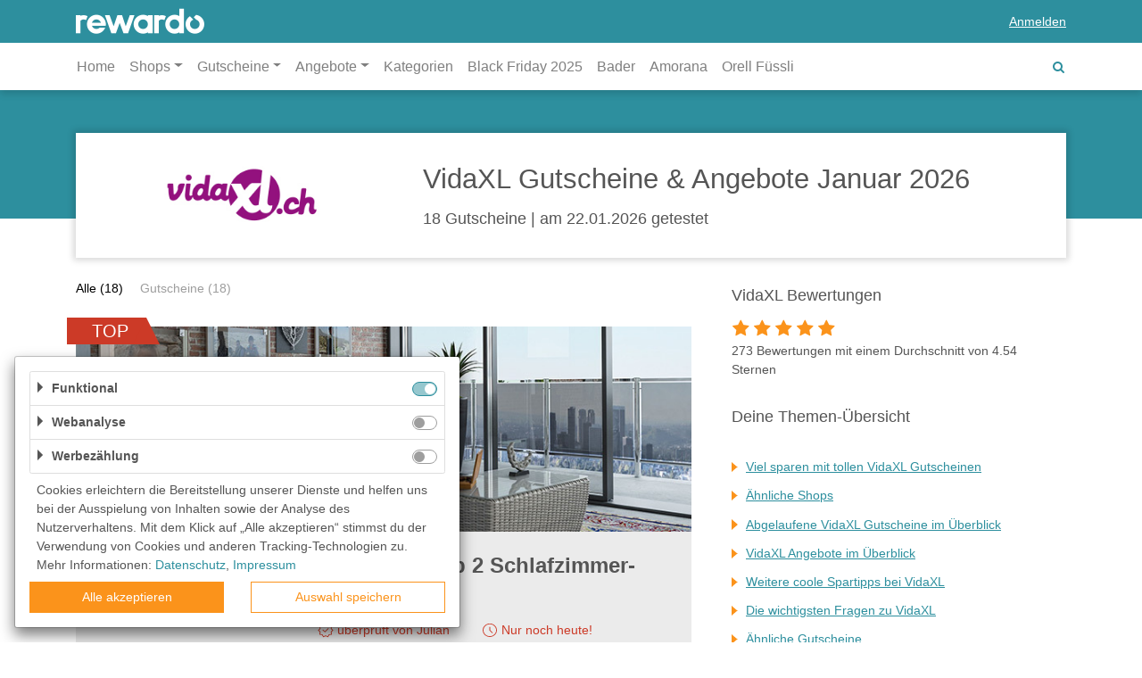

--- FILE ---
content_type: text/html; charset=utf-8
request_url: https://rewardo.ch/gutscheine/vidaxl
body_size: 26349
content:
<!DOCTYPE html>
<html lang="de">
<head>
    <meta charset="utf-8">
    <meta http-equiv="Cache-Control" content="no-cache, no-store, must-revalidate" />
    <meta http-equiv="Pragma" content="no-cache" />
    <meta http-equiv="Expires" content="0" />
    <meta name="viewport" content="width=device-width, initial-scale=1.0, maximum-scale=1.0,user-scalable=0"/>
    <link rel="icon" href="/favicon.ico?_=1.60.0">
    <link rel="apple-touch-icon" sizes="57x57" href="/img/appicons/apple-icon-57x57.png?_=1.60.0">
    <link rel="apple-touch-icon" sizes="60x60" href="/img/appicons/apple-icon-60x60.png?_=1.60.0">
    <link rel="apple-touch-icon" sizes="72x72" href="/img/appicons/apple-icon-72x72.png?_=1.60.0">
    <link rel="apple-touch-icon" sizes="76x76" href="/img/appicons/apple-icon-76x76.png?_=1.60.0">
    <link rel="apple-touch-icon" sizes="114x114" href="/img/appicons/apple-icon-114x114.png?_=1.60.0">
    <link rel="apple-touch-icon" sizes="120x120" href="/img/appicons/apple-icon-120x120.png?_=1.60.0">
    <link rel="apple-touch-icon" sizes="144x144" href="/img/appicons/apple-icon-144x144.png?_=1.60.0">
    <link rel="apple-touch-icon" sizes="152x152" href="/img/appicons/apple-icon-152x152.png?_=1.60.0">
    <link rel="apple-touch-icon" sizes="180x180" href="/img/appicons/apple-icon-180x180.png?_=1.60.0">
    <link rel="icon" type="image/png" sizes="192x192" href="/img/appicons/android-icon-192x192.png?_=1.60.0">
    <link rel="icon" type="image/png" sizes="32x32" href="/img/appicons/favicon-32x32.png?_=1.60.0">
    <link rel="icon" type="image/png" sizes="96x96" href="/img/appicons/favicon-96x96.png?_=1.60.0">
    <link rel="icon" type="image/png" sizes="16x16" href="/img/appicons/favicon-16x16.png?_=1.60.0">
    <link rel="manifest" href="/manifest.json?_=1.60.0">
    <meta name="msapplication-TileColor" content="#ffffff">
    <meta name="msapplication-TileImage" content="/img/appicons/ms-icon-144x144.png?_=1.60.0">
    <meta name="author" content="rewardo">
    <meta name="rights" content="(c) 2026 kr3m. media GmbH">
    <meta name="copyright" content="Copyright (c) 2026 kr3m. media GmbH">
    <meta name="description" content="lll➤ 18 VidaXL Gutscheine &#9989; Noch mehr Angebote von VidaXL &#9989; Januar 2026 ⭐ nur bei rewardo CH ⭐ Täglich aktualisiert ➤ Jetzt shoppen & sparen!">
    <meta name="og:image" content="https://rewardo.ch/img/logo.png">
    <meta name="og:title" content="20% VidaXL Gutschein | Rabattcodes + Cashback Januar 2026">
    <meta name="og:description" content="lll➤ 18 VidaXL Gutscheine &#9989; Noch mehr Angebote von VidaXL &#9989; Januar 2026 ⭐ nur bei rewardo CH ⭐ Täglich aktualisiert ➤ Jetzt shoppen & sparen!">
    <meta name="apple-mobile-web-app-title" content="20% VidaXL Gutschein | Rabattcodes + Cashback Januar 2026">
        <meta name="ir-site-verification-token" value="-716547176" />
        <meta name="google-site-verification" content="wGngtNjE2FVqPOi9BwXv5cX5a3ikVaXq-MDmyZUFKVI" />
    
    
    <link rel="alternate" hreflang="at" href="https://rewardo.at/gutscheine/vidaxl" />
    
    <link rel="alternate" hreflang="de" href="https://rewardo.de/gutscheine/vidaxl" />
    
    <link rel="alternate" hreflang="ch" href="https://rewardo.ch/gutscheine/vidaxl" />
    
    <link rel="canonical" href="https://rewardo.ch/gutscheine/vidaxl" />    <title>20% VidaXL Gutschein | Rabattcodes + Cashback Januar 2026</title>
    <link rel="preload" href="/fonts/font-awesome.woff?_=1.60.0" as="font" crossorigin="anonymous">
    <link rel="preload" href="/fonts/glyphicons-rewardo.woff?_=1.60.0" as="font" crossorigin="anonymous">
    <link rel="stylesheet" href="/css/styles.css?_=1.60.0"><script type="application/ld+json">{"@context":"http://schema.org","@graph":[{"@type":"Store","name":"VidaXL","description":"lll➤ 18 VidaXL Gutscheine &#9989; Noch mehr Angebote von VidaXL &#9989; Januar 2026 ⭐ nur bei rewardo CH ⭐ Täglich aktualisiert ➤ Jetzt shoppen & sparen!","image":"https://rewardo.ch//img/shops/m5hUEj3Y98GXXQDbJ28xQiyjqdK3uOGV_medium@2x.jpg","url":"https://de.vidaxl.ch/","aggregateRating":{"@type":"AggregateRating","ratingValue":4.54,"worstRating":1,"bestRating":5,"ratingCount":273}},{"@type":"BreadcrumbList","itemListElement":[{"@type":"ListItem","position":1,"item":{"@id":"rewardo.ch","name":"Startseite"}},{"@type":"ListItem","position":2,"item":{"@id":"rewardo.ch/gutscheine","name":"Alle Shops"}},{"@type":"ListItem","position":3,"item":{"@id":"rewardo.ch/gutscheine/vidaxl","name":"VidaXL Shop"}}]},{"@type":"FAQPage","mainEntity":[{"@type":"Question","name":"Wie löse ich einen Gutschein von VidaXL CH ein?","acceptedAnswer":{"@type":"Answer","text":"Um einen Gutschein von VidaXL CH einzulösen, musst du während des Bestellvorgangs im Warenkorb den Code in das entsprechende Feld eingeben. Nachdem du deine Bestellung erfolgreich abgeschlossen hast, wird der Wert deines Gutscheins sofort mit dem Gesamtbetrag deiner Bestellung verrechnet."}},{"@type":"Question","name":"Welche Arten von VidaXL CH Gutscheinen gibt es?","acceptedAnswer":{"@type":"Answer","text":"Es gibt verschiedene Arten von VidaXL CH Gutscheinen, darunter Rabatt- und Gratisversandgutscheine, Geschenkgutscheine für Freunde sowie exklusive Angebote für Newsletter-Abonnenten."}},{"@type":"Question","name":"Für welche Artikel ist ein VidaXL CH Gutschein gültig?","acceptedAnswer":{"@type":"Answer","text":"Ein Gutschein von VidaXL CH ist für alle Artikel gültig, die im Online-Shop für Heim & Garten, Garage und Heimwerken erhältlich sind."}},{"@type":"Question","name":"Was kann ich tun, wenn ein VidaXL CH Gutschein nicht funktioniert?","acceptedAnswer":{"@type":"Answer","text":"Wenn ein VidaXL CH Gutschein nicht funktioniert, sollte man sich an den Kundendienst des Shops wenden und sie bitten zu überprüfen, ob der Gutschein gültig ist. Man sollte dabei die Gutscheinnummer und alle anderen relevanten Details bereitstellen. Der Kundendienst wird dann prüfen, ob der Gutschein richtig eingegeben wurde und ob er noch gültig ist. Sollte dies nicht der Fall sein, werden sie in der Lage sein, weitere Unterstützung zu bieten oder einen Ersatzgutschein auszustellen."}},{"@type":"Question","name":"Ist der VidaXL CH Gutschein noch gültig?","acceptedAnswer":{"@type":"Answer","text":"Um festzustellen, ob der VidaXL CH Gutschein noch gültig ist, können Kunden die angegebene Gültigkeitsdauer überprüfen. Zudem sollte man auch die Einlösebedingungen des Gutscheins überprüfen, um sicherzustellen, dass man alles richtig macht. Der Kunde sollte zudem sicherstellen, dass er alle notwendigen Anforderungen erfüllt und die Mindestbestellmenge oder einen bestimmten Mindestwert eingehalten hat.&nbsp;"}},{"@type":"Question","name":"Wie lange kann ich bei VidaXL meine Artikel zurücksenden?","acceptedAnswer":{"@type":"Answer","text":"Kostenloser Rückversand innerhalb von 14 Tagen nach der Lieferung."}},{"@type":"Question","name":"Welche Versandoptionen hat VidaXL?","acceptedAnswer":{"@type":"Answer","text":"Kostenloser Versand für alle Produkte.&nbsp;Lieferung innerhalb von 3 Arbeitstagen."}},{"@type":"Question","name":"Welche Bezahlmöglichkeiten bietet VidaXL?","acceptedAnswer":{"@type":"Answer","text":"<div><ul><li>Überweisung</li><li>PayPal</li><li>Visa</li><li>Master Card</li><li>Klarna Sofortüberweisung</li></ul></div>"}},{"@type":"Question","name":"Welche populären Gutscheine gibt es?","acceptedAnswer":{"@type":"Answer","text":" <table>\n\t\t<tr>\n\t\t\t<td class=\"col-amount\"><span class=\"rate no-break\">20%</span></td>\n\t\t\t<td class=\"col-description\">vidaXl Gutschein: 20% Rabatt ab 2 Schlafzimmer-Essentials</td>\n\t\t\t<td class=\"col-end\">08.02.2026</td>\n\t\t</tr>\n\t\t<tr>\n\t\t\t<td class=\"col-amount\"><span class=\"rate no-break\">15%</span></td>\n\t\t\t<td class=\"col-description\">vidaXL Coupon: 15% Rabatt ab 2 Aufbewahrungslösungen</td>\n\t\t\t<td class=\"col-end\">08.02.2026</td>\n\t\t</tr>\n\t\t<tr>\n\t\t\t<td class=\"col-amount\"><span class=\"rate no-break\">15%</span></td>\n\t\t\t<td class=\"col-description\">vidaXL Voucher: 15% Rabatt ab dem Kauf von 2 Esszimmermöbeln</td>\n\t\t\t<td class=\"col-end\">08.02.2026</td>\n\t\t</tr>\n\t\t<tr>\n\t\t\t<td class=\"col-amount\"><span class=\"rate no-break\">15%</span></td>\n\t\t\t<td class=\"col-description\">vidaXL Deal 15% Rabatt auf Wohnzimmer-Essentials ab 2 Stück</td>\n\t\t\t<td class=\"col-end\">08.02.2026</td>\n\t\t</tr>\n\t\t<tr>\n\t\t\t<td class=\"col-amount\"><span class=\"rate no-break\">15%</span></td>\n\t\t\t<td class=\"col-description\">vidaXL Gutschein: 15% Rabatt auf Regale ab 2 Stück</td>\n\t\t\t<td class=\"col-end\">08.02.2026</td>\n\t\t</tr>\n\t\t<tr>\n\t\t\t<td class=\"col-amount\"><span class=\"rate no-break\">10%</span></td>\n\t\t\t<td class=\"col-description\">vidaXL Aktionscode: 10% Rabatt auf Küchenmöbel ab 2 Stück</td>\n\t\t\t<td class=\"col-end\">08.02.2026</td>\n\t\t</tr></table>"}}]}]}</script>
</head>
<body>
<header class="header rewardo-header group-B">
    <div class="navbar navbar-top navbar-expand-md navbar-dark">
        <div class="container">
            <button class="navbar-toggler navbar-toggler-left sidebar-toggler fa-bars" type="button"
                    data-target="#sidebarLeft">
            </button>
            <a class="navbar-brand glyph-rewardo-logo" href="/"></a>
                <a data-toggle="modal" data-target="#signInModal" class="d-none d-md-block">
                    <span>Anmelden</span>
                </a>
                <a class="fa-search d-block d-md-none" href="#"></a>
        </div>
    </div>
    <nav class="navbar navbar-bottom navbar-expand-md navbar-light container">
        <div class="navbar-toggle-search">
            <!--button class="navbar-toggler sidebar-toggler fa-bars" type="button" data-target="#sidebarLeft">
            </button-->
            <form accept-charset="UTF-8" method="get" role="form" action="/" novalidate="novalidate" class="search-bar form-inline">
    <div>
        <div class="easy-autocomplete">
            <div class="input-group">
                <input class="form-control search-input" placeholder="Suche nach Shops"
                       autocomplete="off">
                <div class="input-group-append">
                    <button type="submit" class="btn btn-primary"><i class="fa-search"></i></button>
                </div>
            </div>
        </div>
    </div>
</form>
        </div>
        <div class="navbar-collapse sidebar sidebar-left" id="sidebarLeft">
            <div class="nav-head">
                Menü
                <a href="#" class="collapsed fa-remove close" data-toggle="collapse" data-target="#sidebarLeft"
                   aria-controls="mainMenu" aria-expanded="true"  aria-label="Toggle left navigation"></a>
            </div>
            <ul class="navbar-nav">
                <li class="nav-item">
                    <a class="nav-link" href="/">Home</a>
                </li>
                <li class="nav-item dropdown">
                    <a class="nav-link dropdown-toggle"
                       href="/topgutscheine" id="topShopsDropdown" role="button" data-toggle="dropdown"
                       aria-haspopup="true" aria-expanded="false">Shops</a>
                    <div class="dropdown-menu" aria-labelledby="topShopsDropdown">
                        <div class="list-container">
                            <ul>
                                    <li><a class="dropdown-item" href="/gutscheine/bader">BADER</a></li>
                                    <li><a class="dropdown-item" href="/gutscheine/livefresh">LiveFresh</a></li>
                                    <li><a class="dropdown-item" href="/gutscheine/notino">Notino</a></li>
                                    <li><a class="dropdown-item" href="/gutscheine/vidaxl">VidaXL</a></li>
                                    <li><a class="dropdown-item" href="/gutscheine/coopvitality">Coop Vitality</a></li>
                                    <li><a class="dropdown-item" href="/gutscheine/matratzen-concord">Matratzen Concord</a></li>
                                    <li><a class="dropdown-item" href="/gutscheine/iqos">IQOS</a></li>
                                    <li><a class="dropdown-item" href="/gutscheine/orell-fuessli">Orell Füssli</a></li>
                                    <li><a class="dropdown-item" href="/gutscheine/amorana">amorana</a></li>
                                    <li><a class="dropdown-item" href="/gutscheine/just-eat-ch">Just Eat</a></li>
                                    <li><a class="dropdown-item" href="/gutscheine/gonser">Gonser</a></li>
                                    <li><a class="dropdown-item" href="/gutscheine/interdiscount">Interdiscount</a></li>
                                    <li><a class="dropdown-item" href="/gutscheine/livique">LIVIQUE</a></li>
                                    <li><a class="dropdown-item" href="/gutscheine/wingo">WINGO</a></li>
                                    <li><a class="dropdown-item" href="/gutscheine/hotels-com">Hotels.com</a></li>
                                    <li><a class="dropdown-item" href="/gutscheine/disneyland-paris">Disneyland Paris</a></li>
                                    <li><a class="dropdown-item" href="/gutscheine/nettoshop">nettoshop.ch</a></li>
                                    <li><a class="dropdown-item" href="/gutscheine/zooplus">Zooplus</a></li>
                                    <li><a class="dropdown-item" href="/gutscheine/conforama">Conforama</a></li>
                                    <li><a class="dropdown-item" href="/gutscheine/ottos">OTTO'S Onlineshop</a></li>
                                    <li><a class="dropdown-item" href="/gutscheine/douglas">DOUGLAS Parfümerie</a></li>
                                    <li><a class="dropdown-item" href="/gutscheine/fleurop">Fleurop</a></li>
                                    <li><a class="dropdown-item" href="/gutscheine/temu">Temu</a></li>
                                    <li><a class="dropdown-item" href="/gutscheine/ebookers">ebookers</a></li>
                                    <li><a class="dropdown-item" href="/gutscheine/manor">Manor</a></li>
                                    <li><a class="dropdown-item" href="/gutscheine/hellofresh">Hello Fresh</a></li>
                                    <li><a class="dropdown-item" href="/gutscheine/mediamarkt">MediaMarkt</a></li>
                                    <li><a class="dropdown-item" href="/gutscheine/lehner-versand">Lehner Versand</a></li>
                                    <li><a class="dropdown-item" href="/gutscheine/kanela">Kanela</a></li>
                                    <li><a class="dropdown-item" href="/gutscheine/mcdrogerie">McDrogerie</a></li>
                                    <li><a class="dropdown-item" href="/gutscheine/jumbo">JUMBO</a></li>
                                    <li><a class="dropdown-item" href="/gutscheine/brigitte-st-gallen">brigitte-st-gallen.ch</a></li>
                            </ul>
                            <a href="#" class="fa-remove btn-close"></a>
                        </div>
                        <div class="btn-container">
                            <a href="/gutscheine"
                               class="">Alle Shops anzeigen</a>
                        </div>
                    </div>
                </li>
                <li class="nav-item dropdown">
                    <a class="nav-link dropdown-toggle"
                       href="/gutscheine" id="vouchersDropdown" role="button" data-toggle="dropdown"
                       aria-haspopup="true" aria-expanded="false">Gutscheine</a>
                    <div class="dropdown-menu vouchers" aria-labelledby="vouchersDropdown">
                        <div class="list-container">
                            <ul>
                                    <li><a class="dropdown-item" href="/beste-gutscheine">Beste Gutscheine</a></li>
                                    <li><a class="dropdown-item" href="/neueste-gutscheine">Neueste Gutscheine</a></li>
                                    <li><a class="dropdown-item" href="/top-gutscheine">Top Gutscheine</a></li>
                                    <li><a class="dropdown-item" href="/exklusive-gutscheine">Exklusive Gutscheine</a></li>
                                    <li><a class="dropdown-item" href="/sonderaktionen">Sonderaktionen</a></li>
                            </ul>
                        </div>
                    </div>
                </li>
                <li class="nav-item dropdown">
                    <a class="nav-link dropdown-toggle"
                       href="/angebote" id="offersDropdown" role="button" data-toggle="dropdown"
                       aria-haspopup="true" aria-expanded="false">Angebote</a>
                    <div class="dropdown-menu offers" aria-labelledby="offersDropdown">
                        <div class="list-container">
                            <ul>
                                    <li><a class="dropdown-item" href="/beste-angebote">Beste Angebote</a></li>
                                    <li><a class="dropdown-item" href="/neueste-angebote">Neueste Angebote</a></li>
                                    <li><a class="dropdown-item" href="/top-angebote">Top Angebote</a></li>
                                    <li><a class="dropdown-item" href="/exklusive-angebote">Exklusive Angebote</a></li>
                            </ul>
                        </div>
                    </div>
                </li>
                <li class="nav-item">
                    <a class="nav-link" href="/kategorien">Kategorien</a>
                </li>
                <li class="nav-item">
                    <!--a class="nav-link" href="/sommer-special">Summer Sale</a-->
                    <a class="nav-link" href="/black-friday">Black Friday 2025</a>
                </li>
                    <li class="nav-item">
                        <a class="nav-link" href="/gutscheine/bader">Bader</a>
                    </li>
                    <li class="nav-item">
                        <a class="nav-link" href="/gutscheine/amorana">Amorana</a>
                    </li>
                    <li class="nav-item">
                        <a class="nav-link" href="/gutscheine/orell-fuessli">Orell Füssli</a>
                    </li>
                
                    <li class="nav-item user-nav-item d-md-none">
                        <a data-toggle="modal" data-target="#signInModal" class="nav-link" role="button" href="/">
                            <span>Anmelden</span>
                        </a>
                    </li>
                
            </ul>
            <a class="fa-search" href="#"></a>
        </div>
        
    </nav>
</header>
<main class="group-B" data-user="false" data-email-logged-in="false" data-consent="true"
        data-usermanagement="true"
        data-onlyvouchers="false">
    
    <div class="container">
            <div id="shop" data-id="m5hUEj3Y98GXXQDbJ28xQiyjqdK3uOGV" class="screen shop-page" data-name="VidaXL" data-af-link="https://www.awin1.com/awclick.php?mid=26209&id=328855&clickref=47f1igq9pc8kdpgwxia3zpqznu8xlb01">
            <div class="top-section-bg"></div>
            <div class="top-section">
                <a href="vidaxl" class="logo" target="_self">
                    <img src="/img/shops/m5hUEj3Y98GXXQDbJ28xQiyjqdK3uOGV_tile.jpg?_=1654856966449" alt="VidaXL" title="VidaXL"/>
                </a>
                <div class="headline">
                    <!--this is not a great solution and should be replaced soon-->
                        <h1>VidaXL Gutscheine & Angebote Januar 2026</h1>
                    <h2>18 Gutscheine | am 22.01.2026 getestet</h2>
                </div>
            </div>
            <div class="main-section">
                <div>
                    <div class="col-right">
                        <div id="shopOfferList" class="content-list">
                                <div id="filter-area" data-selected="all">
                                        <a class="filter-all" href="?filter=all">Alle (18)</a>
                                        <a class="filter-vouchers" href="?filter=vouchers">Gutscheine (18)</a>
        
                                </div>
        
                            
        
                            
                                <div id="offer-47bf1gb3s89i45rk5pdue01m6fw8zq9l85c70o6e2che0s29xbpuu2sxg6cw9pdh" class="voucher item top-item new  item-0"
                                     data-id="47bf1gb3s89i45rk5pdue01m6fw8zq9l85c70o6e2che0s29xbpuu2sxg6cw9pdh" data-code=""
                                     data-aflink="https://www.awin1.com/cread.php?awinmid&#x3D;26209&amp;awinaffid&#x3D;328855&amp;ued&#x3D;https%3A%2F%2Fde.vidaxl.ch%2Fcampaign-26-2-19-schlafzimmermoebel-sale&amp;clickref&#x3D;47f1igq9pc8kdpgwxia3zpqznu8xlb01"
                                    data-deeplink="vidaxl#47bf1gb3s89i45rk5pdue01m6fw8zq9l85c70o6e2che0s29xbpuu2sxg6cw9pdh"
                                    >
                                    <div class="body">
                                            <div class="tag-flag shop-top">TOP</div>
                                        <div class="content">
                                            <div class="amount"><strong><span class="rate no-break">20%</span></strong> Gutschein</div>
                                            <div class="right">
                                                <div class="text-container">
                                                            <div class="image">
                                                                <img src="/img/shops/header/m5hUEj3Y98GXXQDbJ28xQiyjqdK3uOGV.jpg?_=1654856983157"/>
                                                            </div>
                                                    <h3 class="text">vidaXl Gutschein: 20% Rabatt ab 2 Schlafzimmer-Essentials</h3>
                                                </div>
                                                <div class="badges">
                <div></div>
                <div class="verified"><span>überprüft von Julian</span></div>
                <div class="expired"><span>Nur noch heute!</span></div>
        </div>
                                            </div>
                                        </div>
                                        <div class="links">
                                            <div class="left-container">
                                                <div>
                                                        <div class="collapsed btn-toggle details" data-toggle="collapse"
                                                             data-target="#offerDesc-47bf1gb3s89i45rk5pdue01m6fw8zq9l85c70o6e2che0s29xbpuu2sxg6cw9pdh">
                                                            <span class="more details">Details</span>
                                                            <span class="less details">schliessen</span>
                                                        </div>
                                                </div>
                                            </div>
                                            <div>
                                                <button data-link="vidaxl#47bf1gb3s89i45rk5pdue01m6fw8zq9l85c70o6e2che0s29xbpuu2sxg6cw9pdh"
                                                        class="btn btn-secondary track-event-trigger btn-offer"
                                                        type="button" rel="opener"
                                                        data-event-action="open-click"
                                                        data-event-label="vidaXl Gutschein: 20% Rabatt ab 2 Schlafzimmer-Essentials">
                                                    Jetzt einlösen
                                            </button>
                                            </div>
                                        </div>
                                    </div>
                                        <div id="offerDesc-47bf1gb3s89i45rk5pdue01m6fw8zq9l85c70o6e2che0s29xbpuu2sxg6cw9pdh" class="details collapse details-text">
                                            <div><ul>
        				<li>Rabatt Betrag: 20% Rabatt</li><li>Gültig: Neu- und Bestandskunden</li>
        			</ul></div>
                                            <div>Mach dein Schlafzimmer gemütlich und ordentlich, damit du gut schlafen kannst. Kombiniere 2 Möbel-Essentials, um deinen Platz optimal zu nutzen, und du bekommst 20 % Rabatt.
        </div>
                                                <div>Gültig bis 08.02.2026</div>
                                        </div>
                                </div>
        
                                <div id="offer-2nzch21nlm8ag5adcuvr6uy9zdagiwzr2bi9rhlvlor08pltfxuwa734z5vmli8w" class="voucher item  item-1"
                                     data-id="2nzch21nlm8ag5adcuvr6uy9zdagiwzr2bi9rhlvlor08pltfxuwa734z5vmli8w" data-code="Direkt per Mail vom Shop"
                                     data-aflink="https://www.awin1.com/awclick.php?mid&#x3D;26209&amp;id&#x3D;328855&amp;clickref&#x3D;47f1igq9pc8kdpgwxia3zpqznu8xlb01"
                                    data-deeplink="vidaxl#2nzch21nlm8ag5adcuvr6uy9zdagiwzr2bi9rhlvlor08pltfxuwa734z5vmli8w"
                                    >
                                    <div class="body">
                                            <div class="badges">
                                                    
                                                    <div class="favorite"><span>am beliebtesten</span></div>
                                                    <div class="verified"><span>überprüft von Markus</span></div>
                                                    <div class="expired"><span>bis auf Widerruf</span></div>
                                            </div>                                <div class="content">
                                            <div class="amount"><strong><span class="rate no-break">5 CHF</span></strong> Gutschein</div>
                                            <div class="right">
                                                <div class="text-container">
                                                    <h3 class="text">5CHF VidaXL Rabattcode erhalten</h3>
                                                </div>
                                                
                                            </div>
                                        </div>
                                        <div class="links">
                                            <div class="left-container">
                                                <div>
                                                        <div class="collapsed btn-toggle details" data-toggle="collapse"
                                                             data-target="#offerDesc-2nzch21nlm8ag5adcuvr6uy9zdagiwzr2bi9rhlvlor08pltfxuwa734z5vmli8w">
                                                            <span class="more details">Details</span>
                                                            <span class="less details">schliessen</span>
                                                        </div>
                                                </div>
                                            </div>
                                            <div>
                                                <button data-link="vidaxl#2nzch21nlm8ag5adcuvr6uy9zdagiwzr2bi9rhlvlor08pltfxuwa734z5vmli8w"
                                                        class="btn btn-secondary track-event-trigger btn-offer"
                                                        type="button" rel="opener"
                                                        data-event-action="open-click"
                                                        data-event-label="5CHF VidaXL Rabattcode erhalten">
                                                        Gutschein anzeigen
                                            </button>
                                            </div>
                                        </div>
                                    </div>
                                        <div id="offerDesc-2nzch21nlm8ag5adcuvr6uy9zdagiwzr2bi9rhlvlor08pltfxuwa734z5vmli8w" class="details collapse details-text">
                                            <div><ul>
        				<li>Rabatt Betrag: 5CHF Rabatt</li><li>Gültig: Newsletter-Abonnenten</li><li>Einlösbar für: das gesamte Sortiment</li><li>Ab Bestellwert: 100CHF</li><li>Rabatt Code: Gutschein per Mail direkt vom Shop</li>
        			</ul></div>
                                            <div>Grosse Vorteile für den Beitritt zur vidaXL-Community:
        <li> Seie der Erste, der von unseren neuen Angeboten erfährt</li>
        <li> Erhalte 5 CHF Rabatt bei der Anmeldung</li>
        <li> geniesse exklusive Rabatte</li>
        <li> über unsere Neuankömmlinge auf dem Laufenden</li>
        <li>Lasse dich von unseren wöchentlichen Newslettern von den neuesten Trends, Styles und Blogbeiträgen inspirieren</li></div>
                                                <div>Gültig bis auf Widerruf</div>
                                        </div>
                                </div>
        
                                <div id="offer-47bf42vozwcvtqxuhh60hvda6jvmrq3qalm3ikk0az47fknu40ikev9b1u9s2imz" class="voucher item  new  item-2"
                                     data-id="47bf42vozwcvtqxuhh60hvda6jvmrq3qalm3ikk0az47fknu40ikev9b1u9s2imz" data-code=""
                                     data-aflink="https://www.awin1.com/cread.php?awinmid&#x3D;26209&amp;awinaffid&#x3D;328855&amp;ued&#x3D;https%3A%2F%2Fde.vidaxl.ch%2Fcampaign-26-2-20-aufbewahrungsloesungen-sale&amp;clickref&#x3D;47f1igq9pc8kdpgwxia3zpqznu8xlb01"
                                    data-deeplink="vidaxl#47bf42vozwcvtqxuhh60hvda6jvmrq3qalm3ikk0az47fknu40ikev9b1u9s2imz"
                                    >
                                    <div class="body">
                                            <div class="badges">
                                                    <div></div>
                                                    <div class="verified"><span>überprüft von Julian</span></div>
                                                    <div class="expired"><span>Nur noch heute!</span></div>
                                            </div>                                        <div class="tag-flag shop-tile-new">NEU</div>
                                                                            <div class="content">
                                            <div class="amount"><strong><span class="rate no-break">15%</span></strong> Gutschein</div>
                                            <div class="right">
                                                <div class="text-container">
                                                    <h3 class="text">vidaXL Coupon: 15% Rabatt ab 2 Aufbewahrungslösungen</h3>
                                                </div>
                                                
                                            </div>
                                        </div>
                                        <div class="links">
                                            <div class="left-container">
                                                <div>
                                                        <div class="collapsed btn-toggle details" data-toggle="collapse"
                                                             data-target="#offerDesc-47bf42vozwcvtqxuhh60hvda6jvmrq3qalm3ikk0az47fknu40ikev9b1u9s2imz">
                                                            <span class="more details">Details</span>
                                                            <span class="less details">schliessen</span>
                                                        </div>
                                                </div>
                                            </div>
                                            <div>
                                                <button data-link="vidaxl#47bf42vozwcvtqxuhh60hvda6jvmrq3qalm3ikk0az47fknu40ikev9b1u9s2imz"
                                                        class="btn btn-secondary track-event-trigger btn-offer"
                                                        type="button" rel="opener"
                                                        data-event-action="open-click"
                                                        data-event-label="vidaXL Coupon: 15% Rabatt ab 2 Aufbewahrungslösungen">
                                                        Gutschein anzeigen
                                            </button>
                                            </div>
                                        </div>
                                    </div>
                                        <div id="offerDesc-47bf42vozwcvtqxuhh60hvda6jvmrq3qalm3ikk0az47fknu40ikev9b1u9s2imz" class="details collapse details-text">
                                            <div><ul>
        				<li>Rabatt Betrag: 15% Rabatt</li><li>Gültig: Neu- und Bestandskunden</li>
        			</ul></div>
                                            <div>Hol das Beste aus deinem Platz mit vielseitigen Aufbewahrungsideen raus. Kauf 2 Artikel, um funktionale Setups zu vervollständigen, bring Ordnung in jede Ecke und spar 15 %.
        </div>
                                                <div>Gültig bis 08.02.2026</div>
                                        </div>
                                </div>
                                    
                                    <div id="cashback" class="cashback item"
                                         data-deeplink="vidaxl#cashback">
                                        <div class="body">
                                            <div class="content">
                                                <div class="amount">bis zu <strong><span class="rate no-break">4%</span></strong></div>
                                                <div class="right">
                                                    <div class="text-container">
                                                        <h3 class="text">
                                                            <strong>bis zu  <span class="rate no-break">4%</span> Cashback</strong></h3>
                                                    </div>
                                                </div>
                                            </div>
                                            <div class="links">
                                                <div class="left-container">
                                                    <div>
                                                        <div class="collapsed btn-toggle details" data-toggle="collapse"
                                                             data-target="#cashbackRates">
                                                            <span class="more details">Cashbackraten</span>
                                                            <span class="less details">schliessen</span>
                                                        </div>
                                                    </div>
                                                </div>
                                                <div>
                                                    <button data-link="#cashback"
                                                            class="btn btn-secondary track-event-trigger btn-cashback"
                                                            type="button" data-event-label="CASHBACK-bis zu 4%"
                                                            rel="opener" data-event-action="open-click">
                                                        Zum Shop
                                                    </button>
                                                </div>
                                            </div>
                                        </div>
                                        <div id="cashbackRates" class="details collapse details-text">
                                            <div>
                                                <ul>
                                                            <li><strong><span class="rate no-break">4%</span></strong> auf die Bestellung OHNE Gutschein</li>
                                                            <li><strong><span class="rate no-break">3%</span></strong> auf die Bestellung</li>
                                                </ul>
                                            </div>
                                        </div>
                                    </div>
        
                                <div id="offer-47bf6kphbgf6qyfjd6vcm2fzmwn6j3u6auah797ghb7nb589mdd7ivrv380r0sy7" class="voucher item  new  item-3"
                                     data-id="47bf6kphbgf6qyfjd6vcm2fzmwn6j3u6auah797ghb7nb589mdd7ivrv380r0sy7" data-code=""
                                     data-aflink="https://www.awin1.com/cread.php?awinmid&#x3D;26209&amp;awinaffid&#x3D;328855&amp;ued&#x3D;https%3A%2F%2Fde.vidaxl.ch%2Fcampaign-26-2-21-esszimmermoebel-sale&amp;clickref&#x3D;47f1igq9pc8kdpgwxia3zpqznu8xlb01"
                                    data-deeplink="vidaxl#47bf6kphbgf6qyfjd6vcm2fzmwn6j3u6auah797ghb7nb589mdd7ivrv380r0sy7"
                                    >
                                    <div class="body">
                                            <div class="badges">
                                                    <div></div>
                                                    <div class="verified"><span>überprüft von Jan</span></div>
                                                    <div class="expired"><span>Nur noch heute!</span></div>
                                            </div>                                        <div class="tag-flag shop-tile-new">NEU</div>
                                                                            <div class="content">
                                            <div class="amount"><strong><span class="rate no-break">15%</span></strong> Gutschein</div>
                                            <div class="right">
                                                <div class="text-container">
                                                    <h3 class="text">vidaXL Voucher: 15% Rabatt ab dem Kauf von 2 Esszimmermöbeln</h3>
                                                </div>
                                                
                                            </div>
                                        </div>
                                        <div class="links">
                                            <div class="left-container">
                                                <div>
                                                        <div class="collapsed btn-toggle details" data-toggle="collapse"
                                                             data-target="#offerDesc-47bf6kphbgf6qyfjd6vcm2fzmwn6j3u6auah797ghb7nb589mdd7ivrv380r0sy7">
                                                            <span class="more details">Details</span>
                                                            <span class="less details">schliessen</span>
                                                        </div>
                                                </div>
                                            </div>
                                            <div>
                                                <button data-link="vidaxl#47bf6kphbgf6qyfjd6vcm2fzmwn6j3u6auah797ghb7nb589mdd7ivrv380r0sy7"
                                                        class="btn btn-secondary track-event-trigger btn-offer"
                                                        type="button" rel="opener"
                                                        data-event-action="open-click"
                                                        data-event-label="vidaXL Voucher: 15% Rabatt ab dem Kauf von 2 Esszimmermöbeln">
                                                        Gutschein anzeigen
                                            </button>
                                            </div>
                                        </div>
                                    </div>
                                        <div id="offerDesc-47bf6kphbgf6qyfjd6vcm2fzmwn6j3u6auah797ghb7nb589mdd7ivrv380r0sy7" class="details collapse details-text">
                                            <div><ul>
        				<li>Rabatt Betrag: 15% Rabatt</li><li>Gültig: Neu- und Bestandskunden</li>
        			</ul></div>
                                            <div>Entdecke flexible Möbel für deine täglichen Mahlzeiten und zum Bewirten von Gästen. Kombiniere einen Tisch und Stühle und spare 15 % bei der Einrichtung deines vielseitigen Esszimmers.</div>
                                                <div>Gültig bis 08.02.2026</div>
                                        </div>
                                </div>
        
                                <div id="offer-2z2meqtsv4k4jrq78lsc69opzkv01ru0z7cr4qdv0k6t7pad2y6laq5qu2lnisxe" class="voucher item  item-4"
                                     data-id="2z2meqtsv4k4jrq78lsc69opzkv01ru0z7cr4qdv0k6t7pad2y6laq5qu2lnisxe" data-code=""
                                     data-aflink="https://www.awin1.com/cread.php?awinmid&#x3D;26209&amp;awinaffid&#x3D;328855&amp;clickref&#x3D;47f1igq9pc8kdpgwxia3zpqznu8xlb01&amp;ued&#x3D;https%3A%2F%2Fde.vidaxl.ch%2Fcms-coupon-code.html"
                                    data-deeplink="vidaxl#2z2meqtsv4k4jrq78lsc69opzkv01ru0z7cr4qdv0k6t7pad2y6laq5qu2lnisxe"
                                    >
                                    <div class="body">
                                            <div class="badges">
                                                    <div></div>
                                                    <div class="favorite"><span>am beliebtesten</span></div>
                                                    <div class="expired"><span>bis auf Widerruf</span></div>
                                            </div>                                <div class="content">
                                            <div class="amount"><strong><span class="rate no-break">10%</span></strong> Gutschein</div>
                                            <div class="right">
                                                <div class="text-container">
                                                    <h3 class="text">Angebote mit bis zu 10% VidaXL Rabattcode einkaufen</h3>
                                                </div>
                                                
                                            </div>
                                        </div>
                                        <div class="links">
                                            <div class="left-container">
                                                <div>
                                                        <div class="collapsed btn-toggle details" data-toggle="collapse"
                                                             data-target="#offerDesc-2z2meqtsv4k4jrq78lsc69opzkv01ru0z7cr4qdv0k6t7pad2y6laq5qu2lnisxe">
                                                            <span class="more details">Details</span>
                                                            <span class="less details">schliessen</span>
                                                        </div>
                                                </div>
                                            </div>
                                            <div>
                                                <button data-link="vidaxl#2z2meqtsv4k4jrq78lsc69opzkv01ru0z7cr4qdv0k6t7pad2y6laq5qu2lnisxe"
                                                        class="btn btn-secondary track-event-trigger btn-offer"
                                                        type="button" rel="opener"
                                                        data-event-action="open-click"
                                                        data-event-label="Angebote mit bis zu 10% VidaXL Rabattcode einkaufen">
                                                        Gutschein anzeigen
                                            </button>
                                            </div>
                                        </div>
                                    </div>
                                        <div id="offerDesc-2z2meqtsv4k4jrq78lsc69opzkv01ru0z7cr4qdv0k6t7pad2y6laq5qu2lnisxe" class="details collapse details-text">
                                            <div><ul>
        				<li>Rabatt Betrag: bis zu 10% Rabatt</li><li>Gültig: Neu- und Bestandskunden</li><li>Einlösbar für: ausgewählte Artikel</li><li>Rabatt Code: Coupon auf der Seite aktivieren</li>
        			</ul></div>
                                            <div>Entdecke die wiederkehrenden Angebote von vidaXL: -10% auf verschiedene Artikel. Beeile dich und profitiere von 10% Rabatt auf eine grosse Auswahl an Artikeln. Die Aktion gilt nur für die auf der Angebotsseite sichtbaren Produkte, ohne Mindestbestellwert.</div>
                                                <div>Gültig bis auf Widerruf</div>
                                        </div>
                                </div>
        
                                <div id="offer-3rkdevx6mbhe9wx9yn40ubwfu8o3s3sf38moqkidqnry4f9joxyznd1a12opk03l" class="voucher item  item-5"
                                     data-id="3rkdevx6mbhe9wx9yn40ubwfu8o3s3sf38moqkidqnry4f9joxyznd1a12opk03l" data-code=""
                                     data-aflink="https://www.awin1.com/cread.php?awinmid&#x3D;26209&amp;awinaffid&#x3D;328855&amp;clickref&#x3D;47f1igq9pc8kdpgwxia3zpqznu8xlb01&amp;ued&#x3D;https%3A%2F%2Fde.vidaxl.ch%2Fg%2F182%2Fkinderkleidung"
                                    data-deeplink="vidaxl#3rkdevx6mbhe9wx9yn40ubwfu8o3s3sf38moqkidqnry4f9joxyznd1a12opk03l"
                                    >
                                    <div class="body">
                                            <div class="badges">
                                                    <div></div>
                                                    <div class="expired"><span>bis auf Widerruf</span></div>
                                            </div>                                <div class="content">
                                            <div class="amount"><strong><span class="rate no-break">30%</span></strong> Gutschein</div>
                                            <div class="right">
                                                <div class="text-container">
                                                    <h3 class="text">Multibuy-Deal: Kids Bekleidung mit bis zu 30% vidaXL Rabatt</h3>
                                                </div>
                                                
                                            </div>
                                        </div>
                                        <div class="links">
                                            <div class="left-container">
                                                <div>
                                                        <div class="collapsed btn-toggle details" data-toggle="collapse"
                                                             data-target="#offerDesc-3rkdevx6mbhe9wx9yn40ubwfu8o3s3sf38moqkidqnry4f9joxyznd1a12opk03l">
                                                            <span class="more details">Details</span>
                                                            <span class="less details">schliessen</span>
                                                        </div>
                                                </div>
                                            </div>
                                            <div>
                                                <button data-link="vidaxl#3rkdevx6mbhe9wx9yn40ubwfu8o3s3sf38moqkidqnry4f9joxyznd1a12opk03l"
                                                        class="btn btn-secondary track-event-trigger btn-offer"
                                                        type="button" rel="opener"
                                                        data-event-action="open-click"
                                                        data-event-label="Multibuy-Deal: Kids Bekleidung mit bis zu 30% vidaXL Rabatt">
                                                        Gutschein anzeigen
                                            </button>
                                            </div>
                                        </div>
                                    </div>
                                        <div id="offerDesc-3rkdevx6mbhe9wx9yn40ubwfu8o3s3sf38moqkidqnry4f9joxyznd1a12opk03l" class="details collapse details-text">
                                            <div><ul>
        				<li>Rabatt Betrag: bis zu 30% Rabatt</li><li>Gültig: Neu- und Bestandskunden</li><li>Einlösbar für: ausgewählte Kinderbekleidung</li><li>Ab Bestellwert: 1, 2, 3, 4 oder 5 Stück</li><li>Rabatt Code: kein Gutscheincode notwendig</li>
        			</ul></div>
                                            <div>Kinderkleidung jetzt im Angebot! Sicher dir unseren Multibuy-Deal: 1 Teil = 10% Rabatt, 2 Teile = 15%, 3 Teile = 20%, 4 Teile = 25%, 5 Teile = 30%. \* Der Rabatt wird automatisch vom angezeigten Verkaufspreis auf der Website abgezogen. Bitte beachte, dass unsere Preise aufgrund von Lagerbestand, Wechselkursen und wirtschaftlichen Bedingungen variieren können.</div>
                                                <div>Gültig bis auf Widerruf</div>
                                        </div>
                                </div>
        
                                <div id="offer-2z2m9rlofd79okazm85ef1vk2bvh04ihhwgriqgj7a6l9z9dhkoa1ixiki9epzww" class="voucher item  item-6"
                                     data-id="2z2m9rlofd79okazm85ef1vk2bvh04ihhwgriqgj7a6l9z9dhkoa1ixiki9epzww" data-code="siehe Details"
                                     data-aflink="https://www.awin1.com/cread.php?awinmid&#x3D;57681&amp;awinaffid&#x3D;328855&amp;clickref&#x3D;47f1igq9pc8kdpgwxia3zpqznu8xlb01&amp;ued&#x3D;https%3A%2F%2Fde.vidaxl.ch%2Fcms-coupon-code.html"
                                    data-deeplink="vidaxl#2z2m9rlofd79okazm85ef1vk2bvh04ihhwgriqgj7a6l9z9dhkoa1ixiki9epzww"
                                    >
                                    <div class="body">
                                            <div class="badges">
                                                    <div></div>
                                                    <div class="favorite"><span>am beliebtesten</span></div>
                                                    <div class="expired"><span>bis auf Widerruf</span></div>
                                            </div>                                <div class="content">
                                            <div class="amount"><strong><span class="rate no-break">10%</span></strong> Gutschein</div>
                                            <div class="right">
                                                <div class="text-container">
                                                    <h3 class="text">BIs zu 10% mit den Deals und Aktionen bei vidaXL sparen</h3>
                                                </div>
                                                
                                            </div>
                                        </div>
                                        <div class="links">
                                            <div class="left-container">
                                                <div>
                                                        <div class="collapsed btn-toggle details" data-toggle="collapse"
                                                             data-target="#offerDesc-2z2m9rlofd79okazm85ef1vk2bvh04ihhwgriqgj7a6l9z9dhkoa1ixiki9epzww">
                                                            <span class="more details">Details</span>
                                                            <span class="less details">schliessen</span>
                                                        </div>
                                                </div>
                                            </div>
                                            <div>
                                                <button data-link="vidaxl#2z2m9rlofd79okazm85ef1vk2bvh04ihhwgriqgj7a6l9z9dhkoa1ixiki9epzww"
                                                        class="btn btn-secondary track-event-trigger btn-offer"
                                                        type="button" rel="opener"
                                                        data-event-action="open-click"
                                                        data-event-label="BIs zu 10% mit den Deals und Aktionen bei vidaXL sparen">
                                                        Gutschein anzeigen
                                            </button>
                                            </div>
                                        </div>
                                    </div>
                                        <div id="offerDesc-2z2m9rlofd79okazm85ef1vk2bvh04ihhwgriqgj7a6l9z9dhkoa1ixiki9epzww" class="details collapse details-text">
                                            <div><ul>
        				<li>Rabatt Betrag: bis zu 10% Rabatt</li><li>Gültig: Neu- und Bestandskunden</li><li>Einlösbar für: ausgewählte Produkte</li><li>Rabatt Code: Coupon auf der Seite aktivieren</li>
        			</ul></div>
                                            <div>Rabatte von bis zu 10% auf Must-Haves für dein Zuhause</div>
                                                <div>Gültig bis auf Widerruf</div>
                                        </div>
                                </div>
        
                                <div id="offer-47bf9ehham4lx37hocvv808npkjplwtkkqsut0l8xms55yp1qmvaiiozbt7zra1b" class="voucher item  new  item-7"
                                     data-id="47bf9ehham4lx37hocvv808npkjplwtkkqsut0l8xms55yp1qmvaiiozbt7zra1b" data-code=""
                                     data-aflink="https://www.awin1.com/cread.php?awinmid&#x3D;26209&amp;awinaffid&#x3D;328855&amp;ued&#x3D;https%3A%2F%2Fde.vidaxl.ch%2Fcampaign-26-2-22-wohnzimmermoebel-sale&amp;clickref&#x3D;47f1igq9pc8kdpgwxia3zpqznu8xlb01"
                                    data-deeplink="vidaxl#47bf9ehham4lx37hocvv808npkjplwtkkqsut0l8xms55yp1qmvaiiozbt7zra1b"
                                    >
                                    <div class="body">
                                            <div class="badges">
                                                    <div></div>
                                                    <div class="expired"><span>Nur noch heute!</span></div>
                                            </div>                                        <div class="tag-flag shop-tile-new">NEU</div>
                                                                            <div class="content">
                                            <div class="amount"><strong><span class="rate no-break">15%</span></strong> Gutschein</div>
                                            <div class="right">
                                                <div class="text-container">
                                                    <h3 class="text">vidaXL Deal 15% Rabatt auf Wohnzimmer-Essentials ab 2 Stück</h3>
                                                </div>
                                                
                                            </div>
                                        </div>
                                        <div class="links">
                                            <div class="left-container">
                                                <div>
                                                        <div class="collapsed btn-toggle details" data-toggle="collapse"
                                                             data-target="#offerDesc-47bf9ehham4lx37hocvv808npkjplwtkkqsut0l8xms55yp1qmvaiiozbt7zra1b">
                                                            <span class="more details">Details</span>
                                                            <span class="less details">schliessen</span>
                                                        </div>
                                                </div>
                                            </div>
                                            <div>
                                                <button data-link="vidaxl#47bf9ehham4lx37hocvv808npkjplwtkkqsut0l8xms55yp1qmvaiiozbt7zra1b"
                                                        class="btn btn-secondary track-event-trigger btn-offer"
                                                        type="button" rel="opener"
                                                        data-event-action="open-click"
                                                        data-event-label="vidaXL Deal 15% Rabatt auf Wohnzimmer-Essentials ab 2 Stück">
                                                        Gutschein anzeigen
                                            </button>
                                            </div>
                                        </div>
                                    </div>
                                        <div id="offerDesc-47bf9ehham4lx37hocvv808npkjplwtkkqsut0l8xms55yp1qmvaiiozbt7zra1b" class="details collapse details-text">
                                            <div><ul>
        				<li>Rabatt Betrag: 15% Rabatt</li><li>Gültig: Neu- und Bestandskunden</li>
        			</ul></div>
                                            <div>Hol das Beste aus deinem Wohnraum raus. Kombiniere Sitzmöbel und Aufbewahrungslösungen, um deinen Raum rundum zu organisieren, und spar dabei 15 %.</div>
                                                <div>Gültig bis 08.02.2026</div>
                                        </div>
                                </div>
        
                                <div id="offer-47bfbfau2lvdwj83uyfri56ofvz0ppnnabzxcljal5jvf3tiktphygl243462kjk" class="voucher item  new  item-8"
                                     data-id="47bfbfau2lvdwj83uyfri56ofvz0ppnnabzxcljal5jvf3tiktphygl243462kjk" data-code=""
                                     data-aflink="https://www.awin1.com/cread.php?awinmid&#x3D;26209&amp;awinaffid&#x3D;328855&amp;ued&#x3D;https%3A%2F%2Fde.vidaxl.ch%2Fcampaign-26-2-23-buecherregale-und-regale-sale&amp;clickref&#x3D;47f1igq9pc8kdpgwxia3zpqznu8xlb01"
                                    data-deeplink="vidaxl#47bfbfau2lvdwj83uyfri56ofvz0ppnnabzxcljal5jvf3tiktphygl243462kjk"
                                    >
                                    <div class="body">
                                            <div class="badges">
                                                    <div></div>
                                                    <div class="expired"><span>Nur noch heute!</span></div>
                                            </div>                                        <div class="tag-flag shop-tile-new">NEU</div>
                                                                            <div class="content">
                                            <div class="amount"><strong><span class="rate no-break">15%</span></strong> Gutschein</div>
                                            <div class="right">
                                                <div class="text-container">
                                                    <h3 class="text">vidaXL Gutschein: 15% Rabatt auf Regale ab 2 Stück</h3>
                                                </div>
                                                
                                            </div>
                                        </div>
                                        <div class="links">
                                            <div class="left-container">
                                                <div>
                                                        <div class="collapsed btn-toggle details" data-toggle="collapse"
                                                             data-target="#offerDesc-47bfbfau2lvdwj83uyfri56ofvz0ppnnabzxcljal5jvf3tiktphygl243462kjk">
                                                            <span class="more details">Details</span>
                                                            <span class="less details">schliessen</span>
                                                        </div>
                                                </div>
                                            </div>
                                            <div>
                                                <button data-link="vidaxl#47bfbfau2lvdwj83uyfri56ofvz0ppnnabzxcljal5jvf3tiktphygl243462kjk"
                                                        class="btn btn-secondary track-event-trigger btn-offer"
                                                        type="button" rel="opener"
                                                        data-event-action="open-click"
                                                        data-event-label="vidaXL Gutschein: 15% Rabatt auf Regale ab 2 Stück">
                                                        Gutschein anzeigen
                                            </button>
                                            </div>
                                        </div>
                                    </div>
                                        <div id="offerDesc-47bfbfau2lvdwj83uyfri56ofvz0ppnnabzxcljal5jvf3tiktphygl243462kjk" class="details collapse details-text">
                                            <div><ul>
        				<li>Rabatt Betrag: 15% Rabatt</li><li>Gültig: Neu- und Bestandskunden</li>
        			</ul></div>
                                            <div>Nutze jede Ecke deiner Wände mit vielseitigen Aufbewahrungsmöglichkeiten. Kombiniere 2 Bücherregale oder Regale, um deine Sachen ordentlich zu präsentieren, und hol dir 15 % Rabatt.
        
        </div>
                                                <div>Gültig bis 08.02.2026</div>
                                        </div>
                                </div>
        
                                <div id="offer-47bfdlietuengv6i4x7m9w28zjpbj9d20eunu56irh5quih3k9glhuzeoyityydp" class="voucher item  new  item-9"
                                     data-id="47bfdlietuengv6i4x7m9w28zjpbj9d20eunu56irh5quih3k9glhuzeoyityydp" data-code=""
                                     data-aflink="https://www.awin1.com/cread.php?awinmid&#x3D;26209&amp;awinaffid&#x3D;328855&amp;ued&#x3D;https%3A%2F%2Fde.vidaxl.ch%2Fcampaign-26-2-24-kuechenmoebel-sale&amp;clickref&#x3D;47f1igq9pc8kdpgwxia3zpqznu8xlb01"
                                    data-deeplink="vidaxl#47bfdlietuengv6i4x7m9w28zjpbj9d20eunu56irh5quih3k9glhuzeoyityydp"
                                    >
                                    <div class="body">
                                            <div class="badges">
                                                    <div></div>
                                                    <div class="expired"><span>Nur noch heute!</span></div>
                                            </div>                                        <div class="tag-flag shop-tile-new">NEU</div>
                                                                            <div class="content">
                                            <div class="amount"><strong><span class="rate no-break">10%</span></strong> Gutschein</div>
                                            <div class="right">
                                                <div class="text-container">
                                                    <h3 class="text">vidaXL Aktionscode: 10% Rabatt auf Küchenmöbel ab 2 Stück</h3>
                                                </div>
                                                
                                            </div>
                                        </div>
                                        <div class="links">
                                            <div class="left-container">
                                                <div>
                                                        <div class="collapsed btn-toggle details" data-toggle="collapse"
                                                             data-target="#offerDesc-47bfdlietuengv6i4x7m9w28zjpbj9d20eunu56irh5quih3k9glhuzeoyityydp">
                                                            <span class="more details">Details</span>
                                                            <span class="less details">schliessen</span>
                                                        </div>
                                                </div>
                                            </div>
                                            <div>
                                                <button data-link="vidaxl#47bfdlietuengv6i4x7m9w28zjpbj9d20eunu56irh5quih3k9glhuzeoyityydp"
                                                        class="btn btn-secondary track-event-trigger btn-offer"
                                                        type="button" rel="opener"
                                                        data-event-action="open-click"
                                                        data-event-label="vidaXL Aktionscode: 10% Rabatt auf Küchenmöbel ab 2 Stück">
                                                        Gutschein anzeigen
                                            </button>
                                            </div>
                                        </div>
                                    </div>
                                        <div id="offerDesc-47bfdlietuengv6i4x7m9w28zjpbj9d20eunu56irh5quih3k9glhuzeoyityydp" class="details collapse details-text">
                                            <div><ul>
        				<li>Rabatt Betrag: 10% Rabatt</li><li>Gültig: Neu- und Bestandskunden</li>
        			</ul></div>
                                            <div>Mach das Kochen einfacher und angenehmer. Wähle 2 multifunktionale Artikel aus, um deinen Platz optimal zu nutzen und 10 % zu sparen.</div>
                                                <div>Gültig bis 08.02.2026</div>
                                        </div>
                                </div>
        
                                <div id="offer-47bfhjeld3j2tmi301d5a0qw02k7wpfrbqj5n6ilddxpf61pdhh9edduvmqqja58" class="voucher item  new  item-10"
                                     data-id="47bfhjeld3j2tmi301d5a0qw02k7wpfrbqj5n6ilddxpf61pdhh9edduvmqqja58" data-code=""
                                     data-aflink="https://www.awin1.com/cread.php?awinmid&#x3D;26209&amp;awinaffid&#x3D;328855&amp;ued&#x3D;https%3A%2F%2Fde.vidaxl.ch%2Fauktionen&amp;clickref&#x3D;47f1igq9pc8kdpgwxia3zpqznu8xlb01"
                                    data-deeplink="vidaxl#47bfhjeld3j2tmi301d5a0qw02k7wpfrbqj5n6ilddxpf61pdhh9edduvmqqja58"
                                    >
                                    <div class="body">
                                            <div class="badges">
                                                    <div></div>
                                                    <div class="expired"><span>Nur noch heute!</span></div>
                                            </div>                                        <div class="tag-flag shop-tile-new">NEU</div>
                                                                            <div class="content">
                                            <div class="amount"><strong><span class="rate no-break">60%</span></strong> Gutschein</div>
                                            <div class="right">
                                                <div class="text-container">
                                                    <h3 class="text">Bis zu 60% Rabatt bei den vidaXL Auktionen einsparen</h3>
                                                </div>
                                                
                                            </div>
                                        </div>
                                        <div class="links">
                                            <div class="left-container">
                                                <div>
                                                        <div class="collapsed btn-toggle details" data-toggle="collapse"
                                                             data-target="#offerDesc-47bfhjeld3j2tmi301d5a0qw02k7wpfrbqj5n6ilddxpf61pdhh9edduvmqqja58">
                                                            <span class="more details">Details</span>
                                                            <span class="less details">schliessen</span>
                                                        </div>
                                                </div>
                                            </div>
                                            <div>
                                                <button data-link="vidaxl#47bfhjeld3j2tmi301d5a0qw02k7wpfrbqj5n6ilddxpf61pdhh9edduvmqqja58"
                                                        class="btn btn-secondary track-event-trigger btn-offer"
                                                        type="button" rel="opener"
                                                        data-event-action="open-click"
                                                        data-event-label="Bis zu 60% Rabatt bei den vidaXL Auktionen einsparen">
                                                        Gutschein anzeigen
                                            </button>
                                            </div>
                                        </div>
                                    </div>
                                        <div id="offerDesc-47bfhjeld3j2tmi301d5a0qw02k7wpfrbqj5n6ilddxpf61pdhh9edduvmqqja58" class="details collapse details-text">
                                            <div><ul>
        				<li>Rabatt Betrag: Bis zu 60% Rabatt</li><li>Gültig: Neu- und Bestandskunden</li>
        			</ul></div>
                                            <div>Jetzt bis zu 60% oder mehr gegenüber des Originalpreises einsparen mit den vidaXL Auktionen.</div>
                                                <div>Gültig bis 08.02.2026</div>
                                        </div>
                                </div>
        
                                <div id="offer-43hzo989y5ee7ov7mvg0xay5c20a6ngbed60d05a3294lvvwrfaw57v7x9vdwozm" class="voucher item  item-11"
                                     data-id="43hzo989y5ee7ov7mvg0xay5c20a6ngbed60d05a3294lvvwrfaw57v7x9vdwozm" data-code=""
                                     data-aflink="https://www.awin1.com/cread.php?awinmid&#x3D;26209&amp;awinaffid&#x3D;1094095&amp;ued&#x3D;https%3A%2F%2Fde.vidaxl.ch%2Fcampaign-25-2-142-angebote-schlafzimmer&amp;clickref&#x3D;47f1igq9pc8kdpgwxia3zpqznu8xlb01"
                                    data-deeplink="vidaxl#43hzo989y5ee7ov7mvg0xay5c20a6ngbed60d05a3294lvvwrfaw57v7x9vdwozm"
                                    >
                                    <div class="body">
                                            <div class="badges">
                                                    <div></div>
                                                    <div class="expired"><span>Nur noch 5 Tage!</span></div>
                                            </div>                                <div class="content">
                                            <div class="amount"><strong><span class="rate no-break">10%</span></strong> Gutschein</div>
                                            <div class="right">
                                                <div class="text-container">
                                                    <h3 class="text">VidaXL Discount: 10% Rabatt ab 2 Schlafzimmer Produkte</h3>
                                                </div>
                                                
                                            </div>
                                        </div>
                                        <div class="links">
                                            <div class="left-container">
                                                <div>
                                                        <div class="collapsed btn-toggle details" data-toggle="collapse"
                                                             data-target="#offerDesc-43hzo989y5ee7ov7mvg0xay5c20a6ngbed60d05a3294lvvwrfaw57v7x9vdwozm">
                                                            <span class="more details">Details</span>
                                                            <span class="less details">schliessen</span>
                                                        </div>
                                                </div>
                                            </div>
                                            <div>
                                                <button data-link="vidaxl#43hzo989y5ee7ov7mvg0xay5c20a6ngbed60d05a3294lvvwrfaw57v7x9vdwozm"
                                                        class="btn btn-secondary track-event-trigger btn-offer"
                                                        type="button" rel="opener"
                                                        data-event-action="open-click"
                                                        data-event-label="VidaXL Discount: 10% Rabatt ab 2 Schlafzimmer Produkte">
                                                        Gutschein anzeigen
                                            </button>
                                            </div>
                                        </div>
                                    </div>
                                        <div id="offerDesc-43hzo989y5ee7ov7mvg0xay5c20a6ngbed60d05a3294lvvwrfaw57v7x9vdwozm" class="details collapse details-text">
                                            <div><ul>
        				<li>Rabatt Betrag: 10%</li><li>Gültig: Neu- und Bestandskunden</li><li>Einlösbar für: ausgewählte Artikel</li><li>Rabatt Code: kein Gutscheincode notwendig</li>
        			</ul></div>
                                            <div>Nur für kurze Zeit. Angebot kann frühzeitig beendet werden.
        </div>
                                                <div>Gültig bis 26.02.2026</div>
                                        </div>
                                </div>
        
                                <div id="offer-43hzrqhofalb3qr6hav05k4ejhrivf55ga7nwp5iufxhjohbqmb4hq6z4azjhe6i" class="voucher item  item-12"
                                     data-id="43hzrqhofalb3qr6hav05k4ejhrivf55ga7nwp5iufxhjohbqmb4hq6z4azjhe6i" data-code=""
                                     data-aflink="https://www.awin1.com/cread.php?awinmid&#x3D;26209&amp;awinaffid&#x3D;1094095&amp;ued&#x3D;https%3A%2F%2Fde.vidaxl.ch%2Fcampaign-25-2-145-angebote-garten&amp;clickref&#x3D;47f1igq9pc8kdpgwxia3zpqznu8xlb01"
                                    data-deeplink="vidaxl#43hzrqhofalb3qr6hav05k4ejhrivf55ga7nwp5iufxhjohbqmb4hq6z4azjhe6i"
                                    >
                                    <div class="body">
                                            <div class="badges">
                                                    <div></div>
                                                    <div class="expired"><span>Nur noch 5 Tage!</span></div>
                                            </div>                                <div class="content">
                                            <div class="amount"><strong><span class="rate no-break">10%</span></strong> Gutschein</div>
                                            <div class="right">
                                                <div class="text-container">
                                                    <h3 class="text">VidaXL Discount: 10% Rabatt ab 2 Garten Basics</h3>
                                                </div>
                                                
                                            </div>
                                        </div>
                                        <div class="links">
                                            <div class="left-container">
                                                <div>
                                                        <div class="collapsed btn-toggle details" data-toggle="collapse"
                                                             data-target="#offerDesc-43hzrqhofalb3qr6hav05k4ejhrivf55ga7nwp5iufxhjohbqmb4hq6z4azjhe6i">
                                                            <span class="more details">Details</span>
                                                            <span class="less details">schliessen</span>
                                                        </div>
                                                </div>
                                            </div>
                                            <div>
                                                <button data-link="vidaxl#43hzrqhofalb3qr6hav05k4ejhrivf55ga7nwp5iufxhjohbqmb4hq6z4azjhe6i"
                                                        class="btn btn-secondary track-event-trigger btn-offer"
                                                        type="button" rel="opener"
                                                        data-event-action="open-click"
                                                        data-event-label="VidaXL Discount: 10% Rabatt ab 2 Garten Basics">
                                                        Gutschein anzeigen
                                            </button>
                                            </div>
                                        </div>
                                    </div>
                                        <div id="offerDesc-43hzrqhofalb3qr6hav05k4ejhrivf55ga7nwp5iufxhjohbqmb4hq6z4azjhe6i" class="details collapse details-text">
                                            <div><ul>
        				<li>Rabatt Betrag: 10%</li><li>Gültig: Neu- und Bestandskunden</li><li>Einlösbar für: ausgewählte Artikel</li><li>Rabatt Code: kein Gutscheincode notwendig</li>
        			</ul></div>
                                            <div>Nur für kurze Zeit. Angebot kann frühzeitig beendet werden.
        </div>
                                                <div>Gültig bis 26.02.2026</div>
                                        </div>
                                </div>
        
                                <div id="offer-43hzszn3lo9nqqno2h6hatjiag2lju4j12it3m0ftqzjpvueycaop1cqqpjayjev" class="voucher item  item-13"
                                     data-id="43hzszn3lo9nqqno2h6hatjiag2lju4j12it3m0ftqzjpvueycaop1cqqpjayjev" data-code=""
                                     data-aflink="https://www.awin1.com/cread.php?awinmid&#x3D;26209&amp;awinaffid&#x3D;1094095&amp;ued&#x3D;https%3A%2F%2Fde.vidaxl.ch%2Fcampaign-25-2-144-angebote-bucherregale&amp;clickref&#x3D;47f1igq9pc8kdpgwxia3zpqznu8xlb01"
                                    data-deeplink="vidaxl#43hzszn3lo9nqqno2h6hatjiag2lju4j12it3m0ftqzjpvueycaop1cqqpjayjev"
                                    >
                                    <div class="body">
                                            <div class="badges">
                                                    <div></div>
                                                    <div class="expired"><span>Nur noch 5 Tage!</span></div>
                                            </div>                                <div class="content">
                                            <div class="amount"><strong><span class="rate no-break">10%</span></strong> Gutschein</div>
                                            <div class="right">
                                                <div class="text-container">
                                                    <h3 class="text">VidaXL Discount: 10% Rabatt ab 2 Bücherregale</h3>
                                                </div>
                                                
                                            </div>
                                        </div>
                                        <div class="links">
                                            <div class="left-container">
                                                <div>
                                                        <div class="collapsed btn-toggle details" data-toggle="collapse"
                                                             data-target="#offerDesc-43hzszn3lo9nqqno2h6hatjiag2lju4j12it3m0ftqzjpvueycaop1cqqpjayjev">
                                                            <span class="more details">Details</span>
                                                            <span class="less details">schliessen</span>
                                                        </div>
                                                </div>
                                            </div>
                                            <div>
                                                <button data-link="vidaxl#43hzszn3lo9nqqno2h6hatjiag2lju4j12it3m0ftqzjpvueycaop1cqqpjayjev"
                                                        class="btn btn-secondary track-event-trigger btn-offer"
                                                        type="button" rel="opener"
                                                        data-event-action="open-click"
                                                        data-event-label="VidaXL Discount: 10% Rabatt ab 2 Bücherregale">
                                                        Gutschein anzeigen
                                            </button>
                                            </div>
                                        </div>
                                    </div>
                                        <div id="offerDesc-43hzszn3lo9nqqno2h6hatjiag2lju4j12it3m0ftqzjpvueycaop1cqqpjayjev" class="details collapse details-text">
                                            <div><ul>
        				<li>Rabatt Betrag: 10%</li><li>Gültig: Neu- und Bestandskunden</li><li>Einlösbar für: ausgewählte Artikel</li><li>Rabatt Code: kein Gutscheincode notwendig</li>
        			</ul></div>
                                            <div>Nur für kurze Zeit.</div>
                                                <div>Gültig bis 26.02.2026</div>
                                        </div>
                                </div>
        
                                <div id="offer-43hzuk9rfg5d7osbs8wr4nmy60fla6ki9m3riebsqlaagmxx39mmrvbms8z387wi" class="voucher item  item-14"
                                     data-id="43hzuk9rfg5d7osbs8wr4nmy60fla6ki9m3riebsqlaagmxx39mmrvbms8z387wi" data-code=""
                                     data-aflink="https://www.awin1.com/cread.php?awinmid&#x3D;26209&amp;awinaffid&#x3D;1094095&amp;ued&#x3D;https%3A%2F%2Fde.vidaxl.ch%2Fcampaign-25-2-141-angebote-tische-stuhle&amp;clickref&#x3D;47f1igq9pc8kdpgwxia3zpqznu8xlb01"
                                    data-deeplink="vidaxl#43hzuk9rfg5d7osbs8wr4nmy60fla6ki9m3riebsqlaagmxx39mmrvbms8z387wi"
                                    >
                                    <div class="body">
                                            <div class="badges">
                                                    <div></div>
                                                    <div class="expired"><span>Nur noch 5 Tage!</span></div>
                                            </div>                                <div class="content">
                                            <div class="amount"><strong><span class="rate no-break">10%</span></strong> Gutschein</div>
                                            <div class="right">
                                                <div class="text-container">
                                                    <h3 class="text">VidaXL Discount: 10% Rabatt ab 2 Stühle & Tische</h3>
                                                </div>
                                                
                                            </div>
                                        </div>
                                        <div class="links">
                                            <div class="left-container">
                                                <div>
                                                        <div class="collapsed btn-toggle details" data-toggle="collapse"
                                                             data-target="#offerDesc-43hzuk9rfg5d7osbs8wr4nmy60fla6ki9m3riebsqlaagmxx39mmrvbms8z387wi">
                                                            <span class="more details">Details</span>
                                                            <span class="less details">schliessen</span>
                                                        </div>
                                                </div>
                                            </div>
                                            <div>
                                                <button data-link="vidaxl#43hzuk9rfg5d7osbs8wr4nmy60fla6ki9m3riebsqlaagmxx39mmrvbms8z387wi"
                                                        class="btn btn-secondary track-event-trigger btn-offer"
                                                        type="button" rel="opener"
                                                        data-event-action="open-click"
                                                        data-event-label="VidaXL Discount: 10% Rabatt ab 2 Stühle &amp; Tische">
                                                        Gutschein anzeigen
                                            </button>
                                            </div>
                                        </div>
                                    </div>
                                        <div id="offerDesc-43hzuk9rfg5d7osbs8wr4nmy60fla6ki9m3riebsqlaagmxx39mmrvbms8z387wi" class="details collapse details-text">
                                            <div><ul>
        				<li>Rabatt Betrag: 10%</li><li>Gültig: Neu- und Bestandskunden</li><li>Einlösbar für: ausgewählte Artikel</li><li>Rabatt Code: kein Gutscheincode notwendig</li>
        			</ul></div>
                                            <div>Nur für kurze Zeit.</div>
                                                <div>Gültig bis 26.02.2026</div>
                                        </div>
                                </div>
        
                                <div id="offer-43hzvjs1qhkfr1tcbrbayk98diy4v6ubcbi8k8cy15y798zoqw1ujbthya0hqusj" class="voucher item  item-15"
                                     data-id="43hzvjs1qhkfr1tcbrbayk98diy4v6ubcbi8k8cy15y798zoqw1ujbthya0hqusj" data-code=""
                                     data-aflink="https://www.awin1.com/cread.php?awinmid&#x3D;26209&amp;awinaffid&#x3D;1094095&amp;ued&#x3D;https%3A%2F%2Fde.vidaxl.ch%2Fcampaign-25-2-143-angebote-wohnzimmer&amp;clickref&#x3D;47f1igq9pc8kdpgwxia3zpqznu8xlb01"
                                    data-deeplink="vidaxl#43hzvjs1qhkfr1tcbrbayk98diy4v6ubcbi8k8cy15y798zoqw1ujbthya0hqusj"
                                    >
                                    <div class="body">
                                            <div class="badges">
                                                    <div></div>
                                                    <div class="expired"><span>Nur noch 5 Tage!</span></div>
                                            </div>                                <div class="content">
                                            <div class="amount"><strong><span class="rate no-break">10%</span></strong> Gutschein</div>
                                            <div class="right">
                                                <div class="text-container">
                                                    <h3 class="text">VidaXL Discount: 10% Rabatt ab 2 Wohnzimmer Basics</h3>
                                                </div>
                                                
                                            </div>
                                        </div>
                                        <div class="links">
                                            <div class="left-container">
                                                <div>
                                                        <div class="collapsed btn-toggle details" data-toggle="collapse"
                                                             data-target="#offerDesc-43hzvjs1qhkfr1tcbrbayk98diy4v6ubcbi8k8cy15y798zoqw1ujbthya0hqusj">
                                                            <span class="more details">Details</span>
                                                            <span class="less details">schliessen</span>
                                                        </div>
                                                </div>
                                            </div>
                                            <div>
                                                <button data-link="vidaxl#43hzvjs1qhkfr1tcbrbayk98diy4v6ubcbi8k8cy15y798zoqw1ujbthya0hqusj"
                                                        class="btn btn-secondary track-event-trigger btn-offer"
                                                        type="button" rel="opener"
                                                        data-event-action="open-click"
                                                        data-event-label="VidaXL Discount: 10% Rabatt ab 2 Wohnzimmer Basics">
                                                        Gutschein anzeigen
                                            </button>
                                            </div>
                                        </div>
                                    </div>
                                        <div id="offerDesc-43hzvjs1qhkfr1tcbrbayk98diy4v6ubcbi8k8cy15y798zoqw1ujbthya0hqusj" class="details collapse details-text">
                                            <div><ul>
        				<li>Rabatt Betrag: 10%</li><li>Gültig: Neu- und Bestandskunden</li><li>Einlösbar für: ausgewählte Artikel</li><li>Rabatt Code: kein Gutscheincode notwendig</li>
        			</ul></div>
                                            <div>Nur für kurze Zeit.</div>
                                                <div>Gültig bis 26.02.2026</div>
                                        </div>
                                </div>
        
                                <div id="offer-43hzwiszf39btymxj530y3zhjgdekhw1arhxim8fp7htxig9umr2qizi02org2e7" class="voucher item  item-16"
                                     data-id="43hzwiszf39btymxj530y3zhjgdekhw1arhxim8fp7htxig9umr2qizi02org2e7" data-code=""
                                     data-aflink="https://www.awin1.com/cread.php?awinmid&#x3D;26209&amp;awinaffid&#x3D;1094095&amp;ued&#x3D;https%3A%2F%2Fde.vidaxl.ch%2Fcampaign-25-2-140-angebote-wandregale&amp;clickref&#x3D;47f1igq9pc8kdpgwxia3zpqznu8xlb01"
                                    data-deeplink="vidaxl#43hzwiszf39btymxj530y3zhjgdekhw1arhxim8fp7htxig9umr2qizi02org2e7"
                                    >
                                    <div class="body">
                                            <div class="badges">
                                                    <div></div>
                                                    <div class="expired"><span>Nur noch 5 Tage!</span></div>
                                            </div>                                <div class="content">
                                            <div class="amount"><strong><span class="rate no-break">10%</span></strong> Gutschein</div>
                                            <div class="right">
                                                <div class="text-container">
                                                    <h3 class="text">VidaXL Discount: 10% Rabatt ab 3 Wandregale</h3>
                                                </div>
                                                
                                            </div>
                                        </div>
                                        <div class="links">
                                            <div class="left-container">
                                                <div>
                                                        <div class="collapsed btn-toggle details" data-toggle="collapse"
                                                             data-target="#offerDesc-43hzwiszf39btymxj530y3zhjgdekhw1arhxim8fp7htxig9umr2qizi02org2e7">
                                                            <span class="more details">Details</span>
                                                            <span class="less details">schliessen</span>
                                                        </div>
                                                </div>
                                            </div>
                                            <div>
                                                <button data-link="vidaxl#43hzwiszf39btymxj530y3zhjgdekhw1arhxim8fp7htxig9umr2qizi02org2e7"
                                                        class="btn btn-secondary track-event-trigger btn-offer"
                                                        type="button" rel="opener"
                                                        data-event-action="open-click"
                                                        data-event-label="VidaXL Discount: 10% Rabatt ab 3 Wandregale">
                                                        Gutschein anzeigen
                                            </button>
                                            </div>
                                        </div>
                                    </div>
                                        <div id="offerDesc-43hzwiszf39btymxj530y3zhjgdekhw1arhxim8fp7htxig9umr2qizi02org2e7" class="details collapse details-text">
                                            <div><ul>
        				<li>Rabatt Betrag: 10%</li><li>Gültig: Neu- und Bestandskunden</li>
        			</ul></div>
                                            <div>Nur für kurze Zeit.</div>
                                                <div>Gültig bis 26.02.2026</div>
                                        </div>
                                </div>
        
                                <div id="offer-43hzxxnstsc04vlb1f0ypqal1bsfn8hur681bh17yli8i5h56trb5v5732rah90q" class="voucher item  item-17"
                                     data-id="43hzxxnstsc04vlb1f0ypqal1bsfn8hur681bh17yli8i5h56trb5v5732rah90q" data-code=""
                                     data-aflink="https://www.awin1.com/cread.php?awinmid&#x3D;26209&amp;awinaffid&#x3D;1094095&amp;ued&#x3D;https%3A%2F%2Fde.vidaxl.ch%2Fg%2F182%2Fkinderkleidung&amp;clickref&#x3D;47f1igq9pc8kdpgwxia3zpqznu8xlb01"
                                    data-deeplink="vidaxl#43hzxxnstsc04vlb1f0ypqal1bsfn8hur681bh17yli8i5h56trb5v5732rah90q"
                                    >
                                    <div class="body">
                                            <div class="badges">
                                                    <div></div>
                                                    <div class="expired"><span>Nur noch 5 Tage!</span></div>
                                            </div>                                <div class="content">
                                            <div class="amount"><strong><span class="rate no-break">30%</span></strong> Gutschein</div>
                                            <div class="right">
                                                <div class="text-container">
                                                    <h3 class="text">VidaXL Discount: 30% Rabatt ab 5 Kinderbekleidung</h3>
                                                </div>
                                                
                                            </div>
                                        </div>
                                        <div class="links">
                                            <div class="left-container">
                                                <div>
                                                        <div class="collapsed btn-toggle details" data-toggle="collapse"
                                                             data-target="#offerDesc-43hzxxnstsc04vlb1f0ypqal1bsfn8hur681bh17yli8i5h56trb5v5732rah90q">
                                                            <span class="more details">Details</span>
                                                            <span class="less details">schliessen</span>
                                                        </div>
                                                </div>
                                            </div>
                                            <div>
                                                <button data-link="vidaxl#43hzxxnstsc04vlb1f0ypqal1bsfn8hur681bh17yli8i5h56trb5v5732rah90q"
                                                        class="btn btn-secondary track-event-trigger btn-offer"
                                                        type="button" rel="opener"
                                                        data-event-action="open-click"
                                                        data-event-label="VidaXL Discount: 30% Rabatt ab 5 Kinderbekleidung">
                                                        Gutschein anzeigen
                                            </button>
                                            </div>
                                        </div>
                                    </div>
                                        <div id="offerDesc-43hzxxnstsc04vlb1f0ypqal1bsfn8hur681bh17yli8i5h56trb5v5732rah90q" class="details collapse details-text">
                                            <div><ul>
        				<li>Rabatt Betrag: 30%</li><li>Gültig: Neu- und Bestandskunden</li><li>Einlösbar für: ausgewählte Artikel</li><li>Rabatt Code: kein Gutscheincode notwendig</li>
        			</ul></div>
                                            <div>Nur für kurze Zeit.</div>
                                                <div>Gültig bis 26.02.2026</div>
                                        </div>
                                </div>
        
                                
        
                                    <div class="description"><h3 id="description" class="anchor-link">Viel sparen mit tollen VidaXL Gutscheinen</h3>VidaXL CH ist dein ultimatives Ziel für alles, was du für Heim &amp; Garten, Garage und Heimwerken benötigst. Die Seite bietet eine Vielzahl von Produkten zu erschwinglichen Preisen und mit <b>Gutscheinen </b>kannst du noch mehr sparen. Mit den <b>Gutscheincodes </b>erhältst du<b> Rabatte</b> auf deine Einkäufe bei VidaXL CH. Also nutze die Möglichkeit, Geld zu sparen und schau jetzt bei VidaXL CH vorbei!</div>
                                            <h2 class="headline-past-vouchers" id="past-vouchers">
                                                    Abgelaufene VidaXL Gutscheine im Überblick
                                            </h2>
                                            <p class="description-past-vouchers">
                                                    Teste diese abgelaufenen Gutscheine von VidaXL, vielleicht funktionieren sie noch.
                                            </p>
                                                <div id="offer-3gtsz9jzikbt51u92zqfegqqfldajk022sos1t54da3u16jiy0pi0ghohlfwrnrj" class="voucher item past" data-id="3gtsz9jzikbt51u92zqfegqqfldajk022sos1t54da3u16jiy0pi0ghohlfwrnrj"
                                                     data-code="DEAL"
                                                     data-deeplink="vidaxl#3gtsz9jzikbt51u92zqfegqqfldajk022sos1t54da3u16jiy0pi0ghohlfwrnrj">
                                                    <div class="body">
                                                        <div class="content">
                                                            <div class="amount"><strong><span class="rate no-break">10%</span></strong> Gutschein</div>
                                                            <div class="right">
                                                                <div class="text-container">
                                                                    <h3 class="text">Wandregale bei VidaXL: Bis zu 10% Rabatt ab Kauf von 3 Stück</h3>
                                                                </div>
                                                            </div>
                                                        </div>
                                                        <div class="links">
                                                            <div class="left-container">
                                                                <div>
                                                                        <div class="collapsed btn-toggle details"
                                                                             data-toggle="collapse"
                                                                             data-target="#offerDesc-3gtsz9jzikbt51u92zqfegqqfldajk022sos1t54da3u16jiy0pi0ghohlfwrnrj">
                                                                                    <span class="more details">Details</span>
                                                                            <span class="less details">schliessen</span>
                                                                        </div>
                                                                </div>
                                                            </div>
                                                            <div>
                                                                <button data-link="vidaxl#3gtsz9jzikbt51u92zqfegqqfldajk022sos1t54da3u16jiy0pi0ghohlfwrnrj"
                                                                        class="btn btn-secondary track-event-trigger btn-offer"
                                                                        type="button" rel="opener"
                                                                        data-event-action="open-click"
                                                                        data-event-label="Wandregale bei VidaXL: Bis zu 10% Rabatt ab Kauf von 3 Stück">
                                                                        Code anzeigen
                                                                </button>
                                                            </div>
                                                        </div>
                                                    </div>
                                                        <div id="offerDesc-3gtsz9jzikbt51u92zqfegqqfldajk022sos1t54da3u16jiy0pi0ghohlfwrnrj" class="details collapse details-text">
                                                            <div>Bedingungen: 5% Rabatt ab Kauf von 2 Stück. 10% Rabatt ab Kauf von 3 Stück. Nur für die Produkte auf den Aktionsseiten gültig, ohne Mindestbestellwert.
        </div>
                                                                <div>Gültig bis 27.02.2025</div>
                                                        </div>
                                                </div>
                                                <div id="offer-3s6gcoc8gliu3zdpg4rjxr0xywkanx0t5szqus1gr9pmwr6rwpli0waf7gck5v18" class="voucher item past" data-id="3s6gcoc8gliu3zdpg4rjxr0xywkanx0t5szqus1gr9pmwr6rwpli0waf7gck5v18"
                                                     data-code="" data-offer="true"
                                                     data-deeplink="vidaxl#3s6gcoc8gliu3zdpg4rjxr0xywkanx0t5szqus1gr9pmwr6rwpli0waf7gck5v18">
                                                    <div class="body">
                                                        <div class="content">
                                                            <div class="amount"><strong><span class="rate no-break">10%</span></strong> Rabatt</div>
                                                            <div class="right">
                                                                <div class="text-container">
                                                                    <h3 class="text">VidaXL Discount: 10% Rabatt auf Gartenartikel!</h3>
                                                                </div>
                                                            </div>
                                                        </div>
                                                        <div class="links">
                                                            <div class="left-container">
                                                                <div>
                                                                        <div class="collapsed btn-toggle details"
                                                                             data-toggle="collapse"
                                                                             data-target="#offerDesc-3s6gcoc8gliu3zdpg4rjxr0xywkanx0t5szqus1gr9pmwr6rwpli0waf7gck5v18">
                                                                                    <span class="more details">Details</span>
                                                                            <span class="less details">schliessen</span>
                                                                        </div>
                                                                </div>
                                                            </div>
                                                            <div>
                                                                <button data-link="vidaxl#3s6gcoc8gliu3zdpg4rjxr0xywkanx0t5szqus1gr9pmwr6rwpli0waf7gck5v18"
                                                                        class="btn btn-secondary track-event-trigger btn-offer"
                                                                        type="button" rel="opener"
                                                                        data-event-action="open-click"
                                                                        data-event-label="VidaXL Discount: 10% Rabatt auf Gartenartikel!">
                                                                        Code anzeigen
        
                                                                </button>
                                                            </div>
                                                        </div>
                                                    </div>
                                                        <div id="offerDesc-3s6gcoc8gliu3zdpg4rjxr0xywkanx0t5szqus1gr9pmwr6rwpli0waf7gck5v18" class="details collapse details-text">
                                                            <div>Die Konfetti-Woche bringt die Jahreszeit der Erneuerung in deinen Garten! Spare 10% auf Gartenmöbel, Töpfe, Pflanzgefäße und mehr. Erfrische deinen Wohnraum im Freien und genieße die kommenden sonnigen Tage. Nur für kurze Zeit.</div>
                                                                <div>Gültig bis 06.04.2025</div>
                                                        </div>
                                                </div>
                                                <div id="offer-3sng65h99469usxrkig5skbt3b5lmbspxfxopcd100yjugiupm11o96ytpponyk8" class="voucher item past" data-id="3sng65h99469usxrkig5skbt3b5lmbspxfxopcd100yjugiupm11o96ytpponyk8"
                                                     data-code="" data-offer="true"
                                                     data-deeplink="vidaxl#3sng65h99469usxrkig5skbt3b5lmbspxfxopcd100yjugiupm11o96ytpponyk8">
                                                    <div class="body">
                                                        <div class="content">
                                                            <div class="amount"><strong><span class="rate no-break">10%</span></strong> Rabatt</div>
                                                            <div class="right">
                                                                <div class="text-container">
                                                                    <h3 class="text">VidalXL Aktion: 10% Rabatt für 2 Gartentische und -stühle</h3>
                                                                </div>
                                                            </div>
                                                        </div>
                                                        <div class="links">
                                                            <div class="left-container">
                                                                <div>
                                                                        <div class="collapsed btn-toggle details"
                                                                             data-toggle="collapse"
                                                                             data-target="#offerDesc-3sng65h99469usxrkig5skbt3b5lmbspxfxopcd100yjugiupm11o96ytpponyk8">
                                                                                    <span class="more details">Details</span>
                                                                            <span class="less details">schliessen</span>
                                                                        </div>
                                                                </div>
                                                            </div>
                                                            <div>
                                                                <button data-link="vidaxl#3sng65h99469usxrkig5skbt3b5lmbspxfxopcd100yjugiupm11o96ytpponyk8"
                                                                        class="btn btn-secondary track-event-trigger btn-offer"
                                                                        type="button" rel="opener"
                                                                        data-event-action="open-click"
                                                                        data-event-label="VidalXL Aktion: 10% Rabatt für 2 Gartentische und -stühle">
                                                                        Code anzeigen
        
                                                                </button>
                                                            </div>
                                                        </div>
                                                    </div>
                                                        <div id="offerDesc-3sng65h99469usxrkig5skbt3b5lmbspxfxopcd100yjugiupm11o96ytpponyk8" class="details collapse details-text">
                                                            <div>Setze dich an Tische aus massivem Teak- oder Akazienholz, entspanne dich in klappbaren oder verstellbaren Stühlen und mache jeden Moment zu etwas Besonderem.</div>
                                                                <div>Gültig bis 20.04.2025</div>
                                                        </div>
                                                </div>
                                                <div id="offer-3wk56qeqpcda4obbo3tszazlqdbf5on9syv0geivuxwjyoj4oj0gwbnuhs1ft7jg" class="voucher item past" data-id="3wk56qeqpcda4obbo3tszazlqdbf5on9syv0geivuxwjyoj4oj0gwbnuhs1ft7jg"
                                                     data-code="" data-offer="true"
                                                     data-deeplink="vidaxl#3wk56qeqpcda4obbo3tszazlqdbf5on9syv0geivuxwjyoj4oj0gwbnuhs1ft7jg">
                                                    <div class="body">
                                                        <div class="content">
                                                            <div class="amount"><strong><span class="rate no-break">20%</span></strong> Rabatt</div>
                                                            <div class="right">
                                                                <div class="text-container">
                                                                    <h3 class="text">20% Rabatt auf Outdoor-Pakete!</h3>
                                                                </div>
                                                            </div>
                                                        </div>
                                                        <div class="links">
                                                            <div class="left-container">
                                                                <div>
                                                                        <div class="collapsed btn-toggle details"
                                                                             data-toggle="collapse"
                                                                             data-target="#offerDesc-3wk56qeqpcda4obbo3tszazlqdbf5on9syv0geivuxwjyoj4oj0gwbnuhs1ft7jg">
                                                                                    <span class="more details">Details</span>
                                                                            <span class="less details">schliessen</span>
                                                                        </div>
                                                                </div>
                                                            </div>
                                                            <div>
                                                                <button data-link="vidaxl#3wk56qeqpcda4obbo3tszazlqdbf5on9syv0geivuxwjyoj4oj0gwbnuhs1ft7jg"
                                                                        class="btn btn-secondary track-event-trigger btn-offer"
                                                                        type="button" rel="opener"
                                                                        data-event-action="open-click"
                                                                        data-event-label="20% Rabatt auf Outdoor-Pakete!">
                                                                        Code anzeigen
        
                                                                </button>
                                                            </div>
                                                        </div>
                                                    </div>
                                                        <div id="offerDesc-3wk56qeqpcda4obbo3tszazlqdbf5on9syv0geivuxwjyoj4oj0gwbnuhs1ft7jg" class="details collapse details-text">
                                                            <div>Entdecke unsere Sommeraktion mit bis zu 20 % Rabatt auf ausgewählte Pakete wie UltimateSummer, Essbereich und Poolparty. Aktionszeitraum: 1.–31. Juli 2025. Gilt für Gartenmöbel, Sonnenschirme, Liegen und mehr – ideal, um deinen Outdoor-Bereich sommertauglich zu machen!</div>
                                                                <div>Gültig bis 31.07.2025</div>
                                                        </div>
                                                </div>
                                                <div id="offer-3ynf4yqv55g35dd2hk9vv01qub8azcvlw5dkyp0mfn3v4h18ojsreurh3ds5w7yz" class="voucher item past" data-id="3ynf4yqv55g35dd2hk9vv01qub8azcvlw5dkyp0mfn3v4h18ojsreurh3ds5w7yz"
                                                     data-code="" data-offer="true"
                                                     data-deeplink="vidaxl#3ynf4yqv55g35dd2hk9vv01qub8azcvlw5dkyp0mfn3v4h18ojsreurh3ds5w7yz">
                                                    <div class="body">
                                                        <div class="content">
                                                            <div class="amount"><strong>Top</strong> Angebot</div>
                                                            <div class="right">
                                                                <div class="text-container">
                                                                    <h3 class="text">VidaXL Aktion: Garten auf Vordermann bringen für den Wechsel!</h3>
                                                                </div>
                                                            </div>
                                                        </div>
                                                        <div class="links">
                                                            <div class="left-container">
                                                                <div>
                                                                        <div class="collapsed btn-toggle details"
                                                                             data-toggle="collapse"
                                                                             data-target="#offerDesc-3ynf4yqv55g35dd2hk9vv01qub8azcvlw5dkyp0mfn3v4h18ojsreurh3ds5w7yz">
                                                                                    <span class="more details">Details</span>
                                                                            <span class="less details">schliessen</span>
                                                                        </div>
                                                                </div>
                                                            </div>
                                                            <div>
                                                                <button data-link="vidaxl#3ynf4yqv55g35dd2hk9vv01qub8azcvlw5dkyp0mfn3v4h18ojsreurh3ds5w7yz"
                                                                        class="btn btn-secondary track-event-trigger btn-offer"
                                                                        type="button" rel="opener"
                                                                        data-event-action="open-click"
                                                                        data-event-label="VidaXL Aktion: Garten auf Vordermann bringen für den Wechsel!">
                                                                        Code anzeigen
        
                                                                </button>
                                                            </div>
                                                        </div>
                                                    </div>
                                                        <div id="offerDesc-3ynf4yqv55g35dd2hk9vv01qub8azcvlw5dkyp0mfn3v4h18ojsreurh3ds5w7yz" class="details collapse details-text">
                                                            <div>Wenn der Sommer vorbei ist, halte deinen Outdoor-Bereich aufgeräumt und bereit für alles. Entdecke Aufbewahrungsboxen, Abdeckungen und Geräteschuppen für den Outdoor-Bereich, die speziell dafür gemacht sind, mit dem Chaos, der Feuchtigkeit und dem Durcheinander umzugehen, die mit dem Wechsel der Jahreszeiten einhergehen. Als Bonus sorgen diese Gewächshäuser dafür, dass deine Pflanzen auch bei kälteren Temperaturen kräftig wachsen können.</div>
                                                                <div>Gültig bis 29.08.2025</div>
                                                        </div>
                                                </div>
                                                <div id="offer-3rkcln0qyz5u4p6i9wtykw3lkk2h5g9jktp4rs97b3qk5w23laovwefiemr9ba0i" class="voucher item past" data-id="3rkcln0qyz5u4p6i9wtykw3lkk2h5g9jktp4rs97b3qk5w23laovwefiemr9ba0i"
                                                     data-code="" data-offer="true"
                                                     data-deeplink="vidaxl#3rkcln0qyz5u4p6i9wtykw3lkk2h5g9jktp4rs97b3qk5w23laovwefiemr9ba0i">
                                                    <div class="body">
                                                        <div class="content">
                                                            <div class="amount"><strong><span class="rate no-break">10%</span></strong> Rabatt</div>
                                                            <div class="right">
                                                                <div class="text-container">
                                                                    <h3 class="text">Gartenzäune & Barrieren: Bis 10% Rabatt | vidaXL Gutschein</h3>
                                                                </div>
                                                            </div>
                                                        </div>
                                                        <div class="links">
                                                            <div class="left-container">
                                                                <div>
                                                                        <div class="collapsed btn-toggle details"
                                                                             data-toggle="collapse"
                                                                             data-target="#offerDesc-3rkcln0qyz5u4p6i9wtykw3lkk2h5g9jktp4rs97b3qk5w23laovwefiemr9ba0i">
                                                                                    <span class="more details">Details</span>
                                                                            <span class="less details">schliessen</span>
                                                                        </div>
                                                                </div>
                                                            </div>
                                                            <div>
                                                                <button data-link="vidaxl#3rkcln0qyz5u4p6i9wtykw3lkk2h5g9jktp4rs97b3qk5w23laovwefiemr9ba0i"
                                                                        class="btn btn-secondary track-event-trigger btn-offer"
                                                                        type="button" rel="opener"
                                                                        data-event-action="open-click"
                                                                        data-event-label="Gartenzäune &amp; Barrieren: Bis 10% Rabatt | vidaXL Gutschein">
                                                                        Code anzeigen
        
                                                                </button>
                                                            </div>
                                                        </div>
                                                    </div>
                                                        <div id="offerDesc-3rkcln0qyz5u4p6i9wtykw3lkk2h5g9jktp4rs97b3qk5w23laovwefiemr9ba0i" class="details collapse details-text">
                                                            <div>Hol dir jetzt bis zu 10% Rabatt auf Zäune und Barrieren! Spare 5 %, wenn du 2 Artikel kaufst, und ganze 10 %, wenn es 3 werden. Die Aktion läuft bis zum 31. August 2025 und gilt nur für Produkte auf den Aktionsseiten – ganz ohne Mindestbestellwert.</div>
                                                                <div>Gültig bis 31.08.2025</div>
                                                        </div>
                                                </div>
                                                <div id="offer-3rkd1sg6pxnm9b6xr4e740pn77uomtzppcimo67utlj3irxv1wbbee416t8z5m61" class="voucher item past" data-id="3rkd1sg6pxnm9b6xr4e740pn77uomtzppcimo67utlj3irxv1wbbee416t8z5m61"
                                                     data-code="siehe Details" data-offer="true"
                                                     data-deeplink="vidaxl#3rkd1sg6pxnm9b6xr4e740pn77uomtzppcimo67utlj3irxv1wbbee416t8z5m61">
                                                    <div class="body">
                                                        <div class="content">
                                                            <div class="amount"><strong><span class="rate no-break">10%</span></strong> Rabatt</div>
                                                            <div class="right">
                                                                <div class="text-container">
                                                                    <h3 class="text">Hochbeete, Töpfe & Pflanzgefässe: Bis 10% vidaXL Gutschein sichern</h3>
                                                                </div>
                                                            </div>
                                                        </div>
                                                        <div class="links">
                                                            <div class="left-container">
                                                                <div>
                                                                        <div class="collapsed btn-toggle details"
                                                                             data-toggle="collapse"
                                                                             data-target="#offerDesc-3rkd1sg6pxnm9b6xr4e740pn77uomtzppcimo67utlj3irxv1wbbee416t8z5m61">
                                                                                    <span class="more details">Details</span>
                                                                            <span class="less details">schliessen</span>
                                                                        </div>
                                                                </div>
                                                            </div>
                                                            <div>
                                                                <button data-link="vidaxl#3rkd1sg6pxnm9b6xr4e740pn77uomtzppcimo67utlj3irxv1wbbee416t8z5m61"
                                                                        class="btn btn-secondary track-event-trigger btn-offer"
                                                                        type="button" rel="opener"
                                                                        data-event-action="open-click"
                                                                        data-event-label="Hochbeete, Töpfe &amp; Pflanzgefässe: Bis 10% vidaXL Gutschein sichern">
                                                                        Code anzeigen
        
                                                                </button>
                                                            </div>
                                                        </div>
                                                    </div>
                                                        <div id="offerDesc-3rkd1sg6pxnm9b6xr4e740pn77uomtzppcimo67utlj3irxv1wbbee416t8z5m61" class="details collapse details-text">
                                                            <div>Töpfe und Pflanzgefässe im Angebot! Erhalte 5 % Rabatt beim Kauf von 2 Artikeln oder sogar 10 % Rabatt, wenn du 3 Artikel auswählst. Die Aktion ist bis zum 31. August 2025 gültig und bezieht sich ausschliesslich auf die Produkte der Aktionsseiten – ganz ohne Mindestbestellwert!</div>
                                                                <div>Gültig bis 31.08.2025</div>
                                                        </div>
                                                </div>
                                                <div id="offer-3rkd6450r0o2twharw2tvh4710aycpe8z4zvu7zica1e34d140n68c2fwolvlv3a" class="voucher item past" data-id="3rkd6450r0o2twharw2tvh4710aycpe8z4zvu7zica1e34d140n68c2fwolvlv3a"
                                                     data-code="" data-offer="true"
                                                     data-deeplink="vidaxl#3rkd6450r0o2twharw2tvh4710aycpe8z4zvu7zica1e34d140n68c2fwolvlv3a">
                                                    <div class="body">
                                                        <div class="content">
                                                            <div class="amount"><strong><span class="rate no-break">10%</span></strong> Rabatt</div>
                                                            <div class="right">
                                                                <div class="text-container">
                                                                    <h3 class="text">Bis zu 10% vidaXL Rabatt auf Camping- & Wanderausrüstung</h3>
                                                                </div>
                                                            </div>
                                                        </div>
                                                        <div class="links">
                                                            <div class="left-container">
                                                                <div>
                                                                        <div class="collapsed btn-toggle details"
                                                                             data-toggle="collapse"
                                                                             data-target="#offerDesc-3rkd6450r0o2twharw2tvh4710aycpe8z4zvu7zica1e34d140n68c2fwolvlv3a">
                                                                                    <span class="more details">Details</span>
                                                                            <span class="less details">schliessen</span>
                                                                        </div>
                                                                </div>
                                                            </div>
                                                            <div>
                                                                <button data-link="vidaxl#3rkd6450r0o2twharw2tvh4710aycpe8z4zvu7zica1e34d140n68c2fwolvlv3a"
                                                                        class="btn btn-secondary track-event-trigger btn-offer"
                                                                        type="button" rel="opener"
                                                                        data-event-action="open-click"
                                                                        data-event-label="Bis zu 10% vidaXL Rabatt auf Camping- &amp; Wanderausrüstung">
                                                                        Code anzeigen
        
                                                                </button>
                                                            </div>
                                                        </div>
                                                    </div>
                                                        <div id="offerDesc-3rkd6450r0o2twharw2tvh4710aycpe8z4zvu7zica1e34d140n68c2fwolvlv3a" class="details collapse details-text">
                                                            <div>Sichere dir Zelte, Rucksäcke, Schlafsäcke und mehr – spare 5 % beim Kauf von 2 Artikeln oder 10% beim Kauf von 3 Artikeln.
        Die Aktion gilt bis zum 31. August 2025 und umfasst ausschliesslich Produkte auf den Aktionsseiten – ganz ohne Mindestbestellwert!</div>
                                                                <div>Gültig bis 31.08.2025</div>
                                                        </div>
                                                </div>
                                                <div id="offer-3rkd9qslsmvpa2rclwndr633fij0bpjq75e3eyteps6mi421wcrk7s6ra7lavqv5" class="voucher item past" data-id="3rkd9qslsmvpa2rclwndr633fij0bpjq75e3eyteps6mi421wcrk7s6ra7lavqv5"
                                                     data-code="" data-offer="true"
                                                     data-deeplink="vidaxl#3rkd9qslsmvpa2rclwndr633fij0bpjq75e3eyteps6mi421wcrk7s6ra7lavqv5">
                                                    <div class="body">
                                                        <div class="content">
                                                            <div class="amount"><strong><span class="rate no-break">10%</span></strong> Rabatt</div>
                                                            <div class="right">
                                                                <div class="text-container">
                                                                    <h3 class="text">Pavillons mit 10% vidaXL Rabatt sichern</h3>
                                                                </div>
                                                            </div>
                                                        </div>
                                                        <div class="links">
                                                            <div class="left-container">
                                                                <div>
                                                                        <div class="collapsed btn-toggle details"
                                                                             data-toggle="collapse"
                                                                             data-target="#offerDesc-3rkd9qslsmvpa2rclwndr633fij0bpjq75e3eyteps6mi421wcrk7s6ra7lavqv5">
                                                                                    <span class="more details">Details</span>
                                                                            <span class="less details">schliessen</span>
                                                                        </div>
                                                                </div>
                                                            </div>
                                                            <div>
                                                                <button data-link="vidaxl#3rkd9qslsmvpa2rclwndr633fij0bpjq75e3eyteps6mi421wcrk7s6ra7lavqv5"
                                                                        class="btn btn-secondary track-event-trigger btn-offer"
                                                                        type="button" rel="opener"
                                                                        data-event-action="open-click"
                                                                        data-event-label="Pavillons mit 10% vidaXL Rabatt sichern">
                                                                        Code anzeigen
        
                                                                </button>
                                                            </div>
                                                        </div>
                                                    </div>
                                                        <div id="offerDesc-3rkd9qslsmvpa2rclwndr633fij0bpjq75e3eyteps6mi421wcrk7s6ra7lavqv5" class="details collapse details-text">
                                                            <div>Sichere dir 10 % Rabatt beim Kauf von 2 Überdachungen oder Pavillons!
        Die Aktion ist gültig bis zum 31. August 2025 und umfasst ausschliesslich Produkte auf den Aktionsseiten – ganz ohne Mindestbestellwert.</div>
                                                                <div>Gültig bis 31.08.2025</div>
                                                        </div>
                                                </div>
                                                <div id="offer-3rkdc12qo22szxk3e04rt719x92el31mpdtl4rik0cl23kfq8l5v5w9yqxef5zye" class="voucher item past" data-id="3rkdc12qo22szxk3e04rt719x92el31mpdtl4rik0cl23kfq8l5v5w9yqxef5zye"
                                                     data-code="" data-offer="true"
                                                     data-deeplink="vidaxl#3rkdc12qo22szxk3e04rt719x92el31mpdtl4rik0cl23kfq8l5v5w9yqxef5zye">
                                                    <div class="body">
                                                        <div class="content">
                                                            <div class="amount"><strong><span class="rate no-break">10%</span></strong> Rabatt</div>
                                                            <div class="right">
                                                                <div class="text-container">
                                                                    <h3 class="text">10% Rabatt auf Sonnenliegen Angebote von vidaXL</h3>
                                                                </div>
                                                            </div>
                                                        </div>
                                                        <div class="links">
                                                            <div class="left-container">
                                                                <div>
                                                                        <div class="collapsed btn-toggle details"
                                                                             data-toggle="collapse"
                                                                             data-target="#offerDesc-3rkdc12qo22szxk3e04rt719x92el31mpdtl4rik0cl23kfq8l5v5w9yqxef5zye">
                                                                                    <span class="more details">Details</span>
                                                                            <span class="less details">schliessen</span>
                                                                        </div>
                                                                </div>
                                                            </div>
                                                            <div>
                                                                <button data-link="vidaxl#3rkdc12qo22szxk3e04rt719x92el31mpdtl4rik0cl23kfq8l5v5w9yqxef5zye"
                                                                        class="btn btn-secondary track-event-trigger btn-offer"
                                                                        type="button" rel="opener"
                                                                        data-event-action="open-click"
                                                                        data-event-label="10% Rabatt auf Sonnenliegen Angebote von vidaXL">
                                                                        Code anzeigen
        
                                                                </button>
                                                            </div>
                                                        </div>
                                                    </div>
                                                        <div id="offerDesc-3rkdc12qo22szxk3e04rt719x92el31mpdtl4rik0cl23kfq8l5v5w9yqxef5zye" class="details collapse details-text">
                                                            <div>Sichere dir jetzt 10 % Rabatt beim Kauf von 2 Rattan-Sonnenliegen! Egal ob stilvolle Einzelliegen mit bequemen Kissen oder grosszügige Doppel-Sonnenliegen mit elegantem Baldachin – hier findest du garantiert die perfekte Ergänzung für deinen Aussenbereich.
        
        Die Aktion gilt bis zum 31. August 2025 für alle Produkte auf den Aktionsseiten – ganz ohne Mindestbestellwert.</div>
                                                                <div>Gültig bis 31.08.2025</div>
                                                        </div>
                                                </div>
                                                <div id="offer-3z5xxd666esug180lt1rm1n41wcvuc5hr17rylgv3sw9txg5ikl3nnb3ww0wcqm5" class="voucher item past" data-id="3z5xxd666esug180lt1rm1n41wcvuc5hr17rylgv3sw9txg5ikl3nnb3ww0wcqm5"
                                                     data-code="" data-offer="true"
                                                     data-deeplink="vidaxl#3z5xxd666esug180lt1rm1n41wcvuc5hr17rylgv3sw9txg5ikl3nnb3ww0wcqm5">
                                                    <div class="body">
                                                        <div class="content">
                                                            <div class="amount"><strong><span class="rate no-break">20%</span></strong> Rabatt</div>
                                                            <div class="right">
                                                                <div class="text-container">
                                                                    <h3 class="text">VidaXL Discount: Spar 20%, wenn du 2 Gartenartikel nimmst</h3>
                                                                </div>
                                                            </div>
                                                        </div>
                                                        <div class="links">
                                                            <div class="left-container">
                                                                <div>
                                                                        <div class="collapsed btn-toggle details"
                                                                             data-toggle="collapse"
                                                                             data-target="#offerDesc-3z5xxd666esug180lt1rm1n41wcvuc5hr17rylgv3sw9txg5ikl3nnb3ww0wcqm5">
                                                                                    <span class="more details">Details</span>
                                                                            <span class="less details">schliessen</span>
                                                                        </div>
                                                                </div>
                                                            </div>
                                                            <div>
                                                                <button data-link="vidaxl#3z5xxd666esug180lt1rm1n41wcvuc5hr17rylgv3sw9txg5ikl3nnb3ww0wcqm5"
                                                                        class="btn btn-secondary track-event-trigger btn-offer"
                                                                        type="button" rel="opener"
                                                                        data-event-action="open-click"
                                                                        data-event-label="VidaXL Discount: Spar 20%, wenn du 2 Gartenartikel nimmst">
                                                                        Code anzeigen
        
                                                                </button>
                                                            </div>
                                                        </div>
                                                    </div>
                                                        <div id="offerDesc-3z5xxd666esug180lt1rm1n41wcvuc5hr17rylgv3sw9txg5ikl3nnb3ww0wcqm5" class="details collapse details-text">
                                                            <div>Nur für kurze Zeit. </div>
                                                                <div>Gültig bis 31.08.2025</div>
                                                        </div>
                                                </div>
                                                <div id="offer-3yp9wl61cle8n52jspy9ma05fazwrq8rf305ezmz9bdyc4mgosyzrklscjlb0rff" class="voucher item past" data-id="3yp9wl61cle8n52jspy9ma05fazwrq8rf305ezmz9bdyc4mgosyzrklscjlb0rff"
                                                     data-code="" data-offer="true"
                                                     data-deeplink="vidaxl#3yp9wl61cle8n52jspy9ma05fazwrq8rf305ezmz9bdyc4mgosyzrklscjlb0rff">
                                                    <div class="body">
                                                        <div class="content">
                                                            <div class="amount"><strong><span class="rate no-break">10%</span></strong> Rabatt</div>
                                                            <div class="right">
                                                                <div class="text-container">
                                                                    <h3 class="text">VidaXL Gutschein: 10% Rabatt auf 2 modulare Lernmöbel!</h3>
                                                                </div>
                                                            </div>
                                                        </div>
                                                        <div class="links">
                                                            <div class="left-container">
                                                                <div>
                                                                        <div class="collapsed btn-toggle details"
                                                                             data-toggle="collapse"
                                                                             data-target="#offerDesc-3yp9wl61cle8n52jspy9ma05fazwrq8rf305ezmz9bdyc4mgosyzrklscjlb0rff">
                                                                                    <span class="more details">Details</span>
                                                                            <span class="less details">schliessen</span>
                                                                        </div>
                                                                </div>
                                                            </div>
                                                            <div>
                                                                <button data-link="vidaxl#3yp9wl61cle8n52jspy9ma05fazwrq8rf305ezmz9bdyc4mgosyzrklscjlb0rff"
                                                                        class="btn btn-secondary track-event-trigger btn-offer"
                                                                        type="button" rel="opener"
                                                                        data-event-action="open-click"
                                                                        data-event-label="VidaXL Gutschein: 10% Rabatt auf 2 modulare Lernmöbel!">
                                                                        Code anzeigen
        
                                                                </button>
                                                            </div>
                                                        </div>
                                                    </div>
                                                        <div id="offerDesc-3yp9wl61cle8n52jspy9ma05fazwrq8rf305ezmz9bdyc4mgosyzrklscjlb0rff" class="details collapse details-text">
                                                            <div>Mach dich bereit für das neue Schuljahr mit kompakten Schreibtischen, bequemen Stühlen und cleveren Aufbewahrungslösungen. Diese Produkte sparen Platz, sorgen für eine gute Haltung und halten alles griffbereit. Wenn du 2 Produkte kaufst, bekommst du 10% Rabatt. Nur für kurze Zeit.</div>
                                                                <div>Gültig bis 15.09.2025</div>
                                                        </div>
                                                </div>
        
                                        
                                                    <div>
                                    <h2 id="crosspromo-shops">Ähnliche Shops</h2>
                                    <div class="crosspromo-container">
                                            <a href="/gutscheine/voghion" class="">
                                                <img src="/img/shops/3ahskn2csa568am8k5z4ely2frr85ybq_small@2x.jpg?_=1713792215536" alt="Voghion" title="Voghion"/>
                                                <!--<div></div>-->
                                            </a>
                                            <a href="/gutscheine/deubaxxl" class="">
                                                <img src="/img/shops/eNrrTMgMTJzVS8jWlrSH0W8zYNHqxKi1_small@2x.jpg?_=1724996310553" alt="DeubaXXL" title="DeubaXXL"/>
                                                <!--<div></div>-->
                                            </a>
                                            <a href="/gutscheine/ebay" class="">
                                                <img src="/img/shops/swRuiYvxrZSP30nV2SQkWU3HkJgNnjn5_small@2x.jpg?_=1716537756780" alt="eBay" title="eBay"/>
                                                <!--<div></div>-->
                                            </a>
                                            <a href="/gutscheine/tectake" class="">
                                                <img src="/img/shops/36kdsh8bsrnz3g75lw3xlbjmnawj33zo_small@2x.jpg?_=1741593287795" alt="tectake" title="tectake"/>
                                                <!--<div></div>-->
                                            </a>
                                            <a href="/gutscheine/jumbo" class="">
                                                <img src="/img/shops/bZBTl93Hmi047SBhEISmgvzYfiv9Olwt_small@2x.jpg?_=1664998114226" alt="JUMBO" title="JUMBO"/>
                                                <!--<div></div>-->
                                            </a>
                                            <a href="/gutscheine/temu" class="">
                                                <img src="/img/shops/2y1ekyz2e3ym6nnn7dgroyusgfb10bxu_small@2x.jpg?_=1693303189356" alt="Temu" title="Temu"/>
                                                <!--<div></div>-->
                                            </a>
                                            <a href="/gutscheine/hermex" class="">
                                                <img src="/img/shops/3j0hobdu0pv2pj5pfmowgtuqxqzd9srh_small@2x.jpg?_=1728477179609" alt="HERMEX AG" title="HERMEX AG"/>
                                                <!--<div></div>-->
                                            </a>
                                            <a href="/gutscheine/aliexpress" class="d-none d-lg-block ">
                                                <img src="/img/shops/41pddd4fuff3l44qhncjn3zqn9lsev7o_small@2x.jpg?_=1759489399283" alt="AliExpress" title="AliExpress"/>
                                                <!--<div></div>-->
                                            </a>
                                    </div>
                                </div>
        
        
                            <!--
                            -->
                                    <div>
                                        <h2 id="faq">Die wichtigsten Fragen zu VidaXL</h2>
                                        <div class="accordion-faq" id="accordion-faq-1">
                                                <div class="card">
                                                    <div class="card-header" id="heading-faq-1-0"
                                                         data-toggle="collapse" data-target="#collapse-faq-1-0"
                                                         aria-expanded="false" aria-controls="collapse-faq-1-0">
                                                        <h3 class="mb-0">
                                                            Wie löse ich einen Gutschein von VidaXL CH ein?
                                                        </h3>
                                                        <div class="btn-toggle"></div>
                                                    </div>
                                                    <div id="collapse-faq-1-0" class="collapse"
                                                         aria-labelledby="heading-faq-1-0"
                                                         data-parent="#accordion-faq-1">
                                                        <div class="card-body">
                                                            Um einen Gutschein von VidaXL CH einzulösen, musst du während des Bestellvorgangs im Warenkorb den Code in das entsprechende Feld eingeben. Nachdem du deine Bestellung erfolgreich abgeschlossen hast, wird der Wert deines Gutscheins sofort mit dem Gesamtbetrag deiner Bestellung verrechnet.
                                                        </div>
                                                    </div>
                                                </div>
                                                <div class="card">
                                                    <div class="card-header" id="heading-faq-1-1"
                                                         data-toggle="collapse" data-target="#collapse-faq-1-1"
                                                         aria-expanded="false" aria-controls="collapse-faq-1-1">
                                                        <h3 class="mb-0">
                                                            Welche Arten von VidaXL CH Gutscheinen gibt es?
                                                        </h3>
                                                        <div class="btn-toggle"></div>
                                                    </div>
                                                    <div id="collapse-faq-1-1" class="collapse"
                                                         aria-labelledby="heading-faq-1-1"
                                                         data-parent="#accordion-faq-1">
                                                        <div class="card-body">
                                                            Es gibt verschiedene Arten von VidaXL CH Gutscheinen, darunter Rabatt- und Gratisversandgutscheine, Geschenkgutscheine für Freunde sowie exklusive Angebote für Newsletter-Abonnenten.
                                                        </div>
                                                    </div>
                                                </div>
                                                <div class="card">
                                                    <div class="card-header" id="heading-faq-1-2"
                                                         data-toggle="collapse" data-target="#collapse-faq-1-2"
                                                         aria-expanded="false" aria-controls="collapse-faq-1-2">
                                                        <h3 class="mb-0">
                                                            Für welche Artikel ist ein VidaXL CH Gutschein gültig?
                                                        </h3>
                                                        <div class="btn-toggle"></div>
                                                    </div>
                                                    <div id="collapse-faq-1-2" class="collapse"
                                                         aria-labelledby="heading-faq-1-2"
                                                         data-parent="#accordion-faq-1">
                                                        <div class="card-body">
                                                            Ein Gutschein von VidaXL CH ist für alle Artikel gültig, die im Online-Shop für Heim & Garten, Garage und Heimwerken erhältlich sind.
                                                        </div>
                                                    </div>
                                                </div>
                                                <div class="card">
                                                    <div class="card-header" id="heading-faq-1-3"
                                                         data-toggle="collapse" data-target="#collapse-faq-1-3"
                                                         aria-expanded="false" aria-controls="collapse-faq-1-3">
                                                        <h3 class="mb-0">
                                                            Was kann ich tun, wenn ein VidaXL CH Gutschein nicht funktioniert?
                                                        </h3>
                                                        <div class="btn-toggle"></div>
                                                    </div>
                                                    <div id="collapse-faq-1-3" class="collapse"
                                                         aria-labelledby="heading-faq-1-3"
                                                         data-parent="#accordion-faq-1">
                                                        <div class="card-body">
                                                            Wenn ein VidaXL CH Gutschein nicht funktioniert, sollte man sich an den Kundendienst des Shops wenden und sie bitten zu überprüfen, ob der Gutschein gültig ist. Man sollte dabei die Gutscheinnummer und alle anderen relevanten Details bereitstellen. Der Kundendienst wird dann prüfen, ob der Gutschein richtig eingegeben wurde und ob er noch gültig ist. Sollte dies nicht der Fall sein, werden sie in der Lage sein, weitere Unterstützung zu bieten oder einen Ersatzgutschein auszustellen.
                                                        </div>
                                                    </div>
                                                </div>
                                                <div class="card">
                                                    <div class="card-header" id="heading-faq-1-4"
                                                         data-toggle="collapse" data-target="#collapse-faq-1-4"
                                                         aria-expanded="false" aria-controls="collapse-faq-1-4">
                                                        <h3 class="mb-0">
                                                            Ist der VidaXL CH Gutschein noch gültig?
                                                        </h3>
                                                        <div class="btn-toggle"></div>
                                                    </div>
                                                    <div id="collapse-faq-1-4" class="collapse"
                                                         aria-labelledby="heading-faq-1-4"
                                                         data-parent="#accordion-faq-1">
                                                        <div class="card-body">
                                                            Um festzustellen, ob der VidaXL CH Gutschein noch gültig ist, können Kunden die angegebene Gültigkeitsdauer überprüfen. Zudem sollte man auch die Einlösebedingungen des Gutscheins überprüfen, um sicherzustellen, dass man alles richtig macht. Der Kunde sollte zudem sicherstellen, dass er alle notwendigen Anforderungen erfüllt und die Mindestbestellmenge oder einen bestimmten Mindestwert eingehalten hat.&nbsp;
                                                        </div>
                                                    </div>
                                                </div>
                                        </div>
                                    </div>
                                    <h2 id="similar-vouchers" class="anchor-link">Ähnliche Gutscheine</h2>
                                    <!-- - -->
                                        <div id="offer-44j5zg09e9qa1ddo3u4advvu0ajrblxkije7o65tc33da8nznhhqg4em83ee2tow" class="voucher item similar crosspromo "
                                             data-id="44j5zg09e9qa1ddo3u4advvu0ajrblxkije7o65tc33da8nznhhqg4em83ee2tow" data-code=""
        
                                             data-deeplink="jumbo#44j5zg09e9qa1ddo3u4advvu0ajrblxkije7o65tc33da8nznhhqg4em83ee2tow"
                                             data-afLink="https://go.adt212.net/t/t?a&#x3D;1630631593&amp;as&#x3D;1592293656&amp;t&#x3D;2&amp;tk&#x3D;1&amp;url&#x3D;https://www.jumbo.ch/de&amp;epi&#x3D;47f1igq9pc8kdpgwxia3zpqznu8xlb01">
                                            <div class="body">
                                                <div class="content">
                                                    <div class="amount"><img src="/img/shops/bZBTl93Hmi047SBhEISmgvzYfiv9Olwt_small.jpg?_=1664998114194" alt="JUMBO"
                                                                             title="JUMBO"/></div>
                                                    <div class="right">
                                                        <div class="text-container similar">
                                                            <h3 class="text">JUMBO Coupon für Gratis Postversand ab 75CHF </h3>
                                                        </div>
                                                    </div>
                                                </div>
                                                <div class="links">
                                                    <div class="left-container">
                                                        <div>
                                                                <div class="collapsed btn-toggle details"
                                                                     data-toggle="collapse"
                                                                     data-target="#offerDesc-44j5zg09e9qa1ddo3u4advvu0ajrblxkije7o65tc33da8nznhhqg4em83ee2tow">
                                                                        <span class="more details">Details</span>
                                                                    <span class="less details">schliessen</span>
                                                                </div>
                                                        </div>
                                                    </div>
                                                    <div>
        
                                                        <button data-link="jumbo#44j5zg09e9qa1ddo3u4advvu0ajrblxkije7o65tc33da8nznhhqg4em83ee2tow"
                                                                class="btn btn-secondary track-event-trigger btn-cashback"
                                                                type="button" rel="opener"
                                                                data-event-action="jumbo"
                                                                data-event-label="show_page_voucherlink=44j5zg09e9qa1ddo3u4advvu0ajrblxkije7o65tc33da8nznhhqg4em83ee2tow">
        
                                                            Gutschein anzeigen
                                                        </button>
                                                    </div>
                                                </div>
                                            </div>
                                                <div id="offerDesc-44j5zg09e9qa1ddo3u4advvu0ajrblxkije7o65tc33da8nznhhqg4em83ee2tow" class="details collapse details-text">
                                                    <div><h3>JUMBO Coupon für Gratis Postversand ab 75CHF</h3>bis auf Widerruf</div>
                                                </div>
                                        </div>
                                        <div id="offer-44we1b8pu6wqond6j8456khem09mo72fdiaz6bx3gfem1zd1w65mx17x6fly9nnb" class="voucher item similar crosspromo "
                                             data-id="44we1b8pu6wqond6j8456khem09mo72fdiaz6bx3gfem1zd1w65mx17x6fly9nnb" data-code=""
        
                                             data-deeplink="deubaxxl#44we1b8pu6wqond6j8456khem09mo72fdiaz6bx3gfem1zd1w65mx17x6fly9nnb"
                                             data-afLink="https://www.awin1.com/cread.php?awinmid&#x3D;19983&amp;awinaffid&#x3D;328855&amp;ued&#x3D;https%3A%2F%2Fwww.deubaxxl.ch%2F&amp;clickref&#x3D;47f1igq9pc8kdpgwxia3zpqznu8xlb01">
                                            <div class="body">
                                                <div class="content">
                                                    <div class="amount"><img src="/img/shops/eNrrTMgMTJzVS8jWlrSH0W8zYNHqxKi1_small.jpg?_=1724996305085" alt="DeubaXXL"
                                                                             title="DeubaXXL"/></div>
                                                    <div class="right">
                                                        <div class="text-container similar">
                                                            <h3 class="text">DeubaXXL Coupon für kostenlosen Versand</h3>
                                                        </div>
                                                    </div>
                                                </div>
                                                <div class="links">
                                                    <div class="left-container">
                                                        <div>
                                                                <div class="collapsed btn-toggle details"
                                                                     data-toggle="collapse"
                                                                     data-target="#offerDesc-44we1b8pu6wqond6j8456khem09mo72fdiaz6bx3gfem1zd1w65mx17x6fly9nnb">
                                                                        <span class="more details">Details</span>
                                                                    <span class="less details">schliessen</span>
                                                                </div>
                                                        </div>
                                                    </div>
                                                    <div>
        
                                                        <button data-link="deubaxxl#44we1b8pu6wqond6j8456khem09mo72fdiaz6bx3gfem1zd1w65mx17x6fly9nnb"
                                                                class="btn btn-secondary track-event-trigger btn-cashback"
                                                                type="button" rel="opener"
                                                                data-event-action="deubaxxl"
                                                                data-event-label="show_page_voucherlink=44we1b8pu6wqond6j8456khem09mo72fdiaz6bx3gfem1zd1w65mx17x6fly9nnb">
        
                                                            Gutschein anzeigen
                                                        </button>
                                                    </div>
                                                </div>
                                            </div>
                                                <div id="offerDesc-44we1b8pu6wqond6j8456khem09mo72fdiaz6bx3gfem1zd1w65mx17x6fly9nnb" class="details collapse details-text">
                                                    <div><h3>DeubaXXL Coupon für kostenlosen Versand</h3>bis auf Widerruf</div>
                                                </div>
                                        </div>
                                        <div id="offer-45ijxrbixq6ex0kgo3lciz8vjlunh8r7zz44lvenalr5pyetvrn240tge8w6dan0" class="voucher item similar crosspromo "
                                             data-id="45ijxrbixq6ex0kgo3lciz8vjlunh8r7zz44lvenalr5pyetvrn240tge8w6dan0" data-code=""
        
                                             data-deeplink="aliexpress#45ijxrbixq6ex0kgo3lciz8vjlunh8r7zz44lvenalr5pyetvrn240tge8w6dan0"
                                             data-afLink="https://www.awin1.com/cread.php?awinmid&#x3D;119135&amp;awinaffid&#x3D;1094095&amp;ued&#x3D;https%3A%2F%2Fbest.aliexpress.com%2F%3FgatewayAdapt%3Dglo2deu%26browser_redirect%3Dtrue&amp;clickref&#x3D;47f1igq9pc8kdpgwxia3zpqznu8xlb01">
                                            <div class="body">
                                                <div class="content">
                                                    <div class="amount"><img src="/img/shops/41pddd4fuff3l44qhncjn3zqn9lsev7o_small.jpg?_=1759489399283" alt="AliExpress"
                                                                             title="AliExpress"/></div>
                                                    <div class="right">
                                                        <div class="text-container similar">
                                                            <h3 class="text">AliExpress Coupon für gratis Versand bei der 1. Bestellung </h3>
                                                        </div>
                                                    </div>
                                                </div>
                                                <div class="links">
                                                    <div class="left-container">
                                                        <div>
                                                                <div class="collapsed btn-toggle details"
                                                                     data-toggle="collapse"
                                                                     data-target="#offerDesc-45ijxrbixq6ex0kgo3lciz8vjlunh8r7zz44lvenalr5pyetvrn240tge8w6dan0">
                                                                        <span class="more details">Details</span>
                                                                    <span class="less details">schliessen</span>
                                                                </div>
                                                        </div>
                                                    </div>
                                                    <div>
        
                                                        <button data-link="aliexpress#45ijxrbixq6ex0kgo3lciz8vjlunh8r7zz44lvenalr5pyetvrn240tge8w6dan0"
                                                                class="btn btn-secondary track-event-trigger btn-cashback"
                                                                type="button" rel="opener"
                                                                data-event-action="aliexpress"
                                                                data-event-label="show_page_voucherlink=45ijxrbixq6ex0kgo3lciz8vjlunh8r7zz44lvenalr5pyetvrn240tge8w6dan0">
        
                                                            Gutschein anzeigen
                                                        </button>
                                                    </div>
                                                </div>
                                            </div>
                                                <div id="offerDesc-45ijxrbixq6ex0kgo3lciz8vjlunh8r7zz44lvenalr5pyetvrn240tge8w6dan0" class="details collapse details-text">
                                                    <div><h3>AliExpress Coupon für gratis Versand bei der 1. Bestellung</h3>bis auf Widerruf</div>
                                                </div>
                                        </div>
                                        <div id="offer-45ijuqd1i8px3arosrrnuxycki6lipojv0hs28yvh79xhkqzirruwy20ah5jro8c" class="voucher item similar crosspromo "
                                             data-id="45ijuqd1i8px3arosrrnuxycki6lipojv0hs28yvh79xhkqzirruwy20ah5jro8c" data-code=""
        
                                             data-deeplink="aliexpress#45ijuqd1i8px3arosrrnuxycki6lipojv0hs28yvh79xhkqzirruwy20ah5jro8c"
                                             data-afLink="https://www.awin1.com/cread.php?awinmid&#x3D;119135&amp;awinaffid&#x3D;1094095&amp;ued&#x3D;https%3A%2F%2Fwww.aliexpress.com%2Fssr%2F300002660%2FDeals-lianmeng%3Fspm%3Da2g0o.best.3forsd.1.5d4d2f18vhdnm8%26disableNav%3DYES%26pha_manifest%3Dssr%26_immersiveMode%3Dtrue%26businessCode%3Dguide%26_gl%3D1%2A4g72b0%2A_gcl_au%2AMTcyNDg0NTQ0My4xNzY1ODgzNDEw%2A_ga%2AMTExMjg3NDAwNy4xNzY1ODgzNDEx%2A_ga_VED1YSGNC7%2AczE3NjU4ODcxODYkbzIkZzEkdDE3NjU4ODk0NjQkajYwJGwwJGgw&amp;clickref&#x3D;47f1igq9pc8kdpgwxia3zpqznu8xlb01">
                                            <div class="body">
                                                <div class="content">
                                                    <div class="amount"><img src="/img/shops/41pddd4fuff3l44qhncjn3zqn9lsev7o_small.jpg?_=1759489399283" alt="AliExpress"
                                                                             title="AliExpress"/></div>
                                                    <div class="right">
                                                        <div class="text-container similar">
                                                            <h3 class="text">AliExpress: Super Angebote mit bis zu 80% Rabatt sichern</h3>
                                                        </div>
                                                    </div>
                                                </div>
                                                <div class="links">
                                                    <div class="left-container">
                                                        <div>
                                                                <div class="collapsed btn-toggle details"
                                                                     data-toggle="collapse"
                                                                     data-target="#offerDesc-45ijuqd1i8px3arosrrnuxycki6lipojv0hs28yvh79xhkqzirruwy20ah5jro8c">
                                                                        <span class="more details">Details</span>
                                                                    <span class="less details">schliessen</span>
                                                                </div>
                                                        </div>
                                                    </div>
                                                    <div>
        
                                                        <button data-link="aliexpress#45ijuqd1i8px3arosrrnuxycki6lipojv0hs28yvh79xhkqzirruwy20ah5jro8c"
                                                                class="btn btn-secondary track-event-trigger btn-cashback"
                                                                type="button" rel="opener"
                                                                data-event-action="aliexpress"
                                                                data-event-label="show_page_voucherlink=45ijuqd1i8px3arosrrnuxycki6lipojv0hs28yvh79xhkqzirruwy20ah5jro8c">
        
                                                            Gutschein anzeigen
                                                        </button>
                                                    </div>
                                                </div>
                                            </div>
                                                <div id="offerDesc-45ijuqd1i8px3arosrrnuxycki6lipojv0hs28yvh79xhkqzirruwy20ah5jro8c" class="details collapse details-text">
                                                    <div><h3>AliExpress: Super Angebote mit bis zu 80% Rabatt sichern</h3>bis 16.02.2026</div>
                                                </div>
                                        </div>
                                    <!-- - -->
                                    <div class="popular-vouchers-container">
                                        <h2 id="popularVouchers" class="anchor-link">Populäre VidaXL Gutscheincodes</h2>
                                        <table class="table table-bordered">
                                            <thead class="">
                                            <tr>
                                                <th class="col-amount">Nachlass</th>
                                                <th class="col-description">Beschreibung</th>
                                                <th class="col-end">Gültig bis</th>
                                            </tr>
                                            </thead>
                                            <tbody>
                                                <tr>
                                                        <td class="col-amount"><span class="rate no-break">20%</span></td>
                                                    <td class="col-description">vidaXl Gutschein: 20% Rabatt ab 2 Schlafzimmer-Essentials</td>
                                                    <td class="col-end">
                                                            08.02.2026
                                                    </td>
                                                </tr>
                                                <tr>
                                                        <td class="col-amount"><span class="rate no-break">15%</span></td>
                                                    <td class="col-description">vidaXL Coupon: 15% Rabatt ab 2 Aufbewahrungslösungen</td>
                                                    <td class="col-end">
                                                            08.02.2026
                                                    </td>
                                                </tr>
                                                <tr>
                                                        <td class="col-amount"><span class="rate no-break">15%</span></td>
                                                    <td class="col-description">vidaXL Voucher: 15% Rabatt ab dem Kauf von 2 Esszimmermöbeln</td>
                                                    <td class="col-end">
                                                            08.02.2026
                                                    </td>
                                                </tr>
                                                <tr>
                                                        <td class="col-amount"><span class="rate no-break">15%</span></td>
                                                    <td class="col-description">vidaXL Deal 15% Rabatt auf Wohnzimmer-Essentials ab 2 Stück</td>
                                                    <td class="col-end">
                                                            08.02.2026
                                                    </td>
                                                </tr>
                                                <tr>
                                                        <td class="col-amount"><span class="rate no-break">15%</span></td>
                                                    <td class="col-description">vidaXL Gutschein: 15% Rabatt auf Regale ab 2 Stück</td>
                                                    <td class="col-end">
                                                            08.02.2026
                                                    </td>
                                                </tr>
                                                <tr>
                                                        <td class="col-amount"><span class="rate no-break">10%</span></td>
                                                    <td class="col-description">vidaXL Aktionscode: 10% Rabatt auf Küchenmöbel ab 2 Stück</td>
                                                    <td class="col-end">
                                                            08.02.2026
                                                    </td>
                                                </tr>
                                            </tbody>
                                        </table>
                                    </div>
                                    <div class="about">
                                        <div><h3 id="about" class="anchor-link">Weitere coole Spartipps bei VidaXL</h3>Es lohnt sich, regelmäßig bei uns im Shop vorbeizuschauen. Wir haben jede Menge <b>Sonderangebote </b>und<b> Deals</b> für Heim &amp; Garten, Garage und Heimwerken. Nutze unseren Newsletter, um regelmäßig über die <b>neuesten Angebote</b> informiert zu werden. Vergiss nicht, dir einen Preisvergleich anzuschauen, bevor du etwas kaufst – so sparst du bares Geld. Außerdem empfiehlt es sich, ein Preisalarm einzurichten und so benachrichtigt zu werden, wenn dein Produkt <b>günstiger angeboten </b>wird. Sei clever und vergleiche die <b>Versandkosten</b> – manchmal ist es günstiger, mehrere Artikel auf einmal zu bestellen.<div><br></div><div><h2>Cashback und Gutscheine</h2><div>Das Cashback erhältst du nur auf den Warenkorbbetrag. Du erhältst kein Cashback auf Auktionen, Mehrwertsteuer, Versandkosten, optionale Gutscheinwerte, Guthaben und Servicegebühren. Nur bei rewardo gelistete Gutscheine sind einsetzbar, bei anderen kann es zu einer Ablehnung des Cashback kommen.</div></div></div>
                                    </div>
                                <!--
                                <div>
                                    <div><h3>Die wichtigsten Fragen zu VidaXL</h3><h4>Wie löse ich einen Gutschein von VidaXL CH ein?</h4>Um einen Gutschein von VidaXL CH einzulösen, musst du während des Bestellvorgangs im Warenkorb den Code in das entsprechende Feld eingeben. Nachdem du deine Bestellung erfolgreich abgeschlossen hast, wird der Wert deines Gutscheins sofort mit dem Gesamtbetrag deiner Bestellung verrechnet.<br/><br/><h4>Welche Arten von VidaXL CH Gutscheinen gibt es?</h4>Es gibt verschiedene Arten von VidaXL CH Gutscheinen, darunter Rabatt- und Gratisversandgutscheine, Geschenkgutscheine für Freunde sowie exklusive Angebote für Newsletter-Abonnenten.<br/><br/><h4>Für welche Artikel ist ein VidaXL CH Gutschein gültig?</h4>Ein Gutschein von VidaXL CH ist für alle Artikel gültig, die im Online-Shop für Heim & Garten, Garage und Heimwerken erhältlich sind.<br/><br/><h4>Was kann ich tun, wenn ein VidaXL CH Gutschein nicht funktioniert?</h4>Wenn ein VidaXL CH Gutschein nicht funktioniert, sollte man sich an den Kundendienst des Shops wenden und sie bitten zu überprüfen, ob der Gutschein gültig ist. Man sollte dabei die Gutscheinnummer und alle anderen relevanten Details bereitstellen. Der Kundendienst wird dann prüfen, ob der Gutschein richtig eingegeben wurde und ob er noch gültig ist. Sollte dies nicht der Fall sein, werden sie in der Lage sein, weitere Unterstützung zu bieten oder einen Ersatzgutschein auszustellen.<br/><br/><h4>Ist der VidaXL CH Gutschein noch gültig?</h4>Um festzustellen, ob der VidaXL CH Gutschein noch gültig ist, können Kunden die angegebene Gültigkeitsdauer überprüfen. Zudem sollte man auch die Einlösebedingungen des Gutscheins überprüfen, um sicherzustellen, dass man alles richtig macht. Der Kunde sollte zudem sicherstellen, dass er alle notwendigen Anforderungen erfüllt und die Mindestbestellmenge oder einen bestimmten Mindestwert eingehalten hat.&nbsp;</div>
                                </div>
                            -->
        
                                <div id="infoboxes">
                                    <h3 id="headline-infoboxes" class="anchor-link">Alles über Zahlung, Versand und Stornierung</h3>
                                        <div class="infobox payment">
                                            <div class="infobox-icon">
                                                <i class="fa fa-credit-card-regular"></i>
                                                <h4>Welche Bezahlmöglichkeiten bietet VidaXL?</h4>
                                            </div>
                                            <div class="infobox-content">
                                                <h4 class="infobox-title">Welche Bezahlmöglichkeiten bietet VidaXL?</h4>
                                                <div> <div><ul><li>Überweisung</li><li>PayPal</li><li>Visa</li><li>Master Card</li><li>Klarna Sofortüberweisung</li></ul></div> </div>
                                            </div>
                                        </div>
                                        <div class="infobox shipping">
                                            <div class="infobox-icon">
                                                <i class="fa fa-truck-solid"></i>
                                                <h4>Welche Versandoptionen hat VidaXL?</h4>
                                            </div>
                                            <div class="infobox-content">
                                                <h4 class="infobox-title">Welche Versandoptionen hat VidaXL?</h4>
                                                <div> Kostenloser Versand für alle Produkte.&nbsp;Lieferung innerhalb von 3 Arbeitstagen. </div>
                                            </div>
                                        </div>
                                        <div class="infobox cancellation">
                                            <div class="infobox-icon">
                                                <i class="fa fa-undo-alt-solid"></i>
                                                <h4>Wie lange kann ich bei VidaXL meine Artikel zurücksenden?</h4>
                                            </div>
                                            <div class="infobox-content">
                                                <h4 class="infobox-title">Wie lange kann ich bei VidaXL meine Artikel zurücksenden?</h4>
                                                <div> Kostenloser Rückversand innerhalb von 14 Tagen nach der Lieferung. </div>
                                            </div>
                                        </div>
                                </div>
        
        
                            <div class="terms-and-conditions">
                                <h3 id="termsAndConditions" class="anchor-link">Weitere Informationen</h3>
                                <div>Alle Informationen zu Cashback, deinem Einkauf und allen Gutscheinen findest du hier: <a href="https://rewardo.ch/faq">https://rewardo.ch/faq</a></div>
                            </div>
        
        
                        </div>
                    </div>
                    <div class="col-left d-block d-md-table-cell">
                            <div class="rating-container">
                                <h2 class="headline">VidaXL Bewertungen</h2>
                                <div class="stars" id="rating">
                                        <span data-num-stars="5"
                                              class="bt-submit-rating icon active"></span>
                                        <span data-num-stars="4"
                                              class="bt-submit-rating icon active"></span>
                                        <span data-num-stars="3"
                                              class="bt-submit-rating icon active"></span>
                                        <span data-num-stars="2"
                                              class="bt-submit-rating icon active"></span>
                                        <span data-num-stars="1"
                                              class="bt-submit-rating icon active"></span>
                                </div>
                                <div class="thanks-for-rating">Vielen Dank für deine Stimme!</div>
                                <div class="description">273 Bewertungen mit einem Durchschnitt von 4.54 Sternen</div>
                            </div>
                            <div class="shop-description-container text">
                                <h2>Deine Themen-Übersicht</h2>
                                <ul class="shop-theme-list">
                                        <li class="">
                                            <a href="#description" class="">Viel sparen mit tollen VidaXL Gutscheinen</a>
                                        </li>
                                        <li class="">
                                            <a href="#crosspromo-shops" class="">Ähnliche Shops</a>
                                        </li>
                                        <li class="">
                                            <a href="#past-vouchers" class="">Abgelaufene VidaXL Gutscheine im Überblick</a>
                                        </li>
                                        <li class="d-none d-md-block">
                                            <a href="#shop-infos" class="">VidaXL Angebote im Überblick</a>
                                        </li>
                                        <li class="d-block d-md-none">
                                            <a href="#shop-infos-mobile" class="">VidaXL Angebote im Überblick</a>
                                        </li>
                                        <li class="">
                                            <a href="#about" class="">Weitere coole Spartipps bei VidaXL</a>
                                        </li>
                                        <li class="">
                                            <a href="#faq" class="">Die wichtigsten Fragen zu VidaXL</a>
                                        </li>
                                        <li class="">
                                            <a href="#similar-vouchers" class="">Ähnliche Gutscheine</a>
                                        </li>
                                        <li class="">
                                            <a href="#infoboxes" class="">Alles über Zahlung, Versand und Stornierung</a>
                                        </li>
                                        <li class="">
                                            <a href="#popularVouchers" class="">Populäre VidaXL Gutscheincodes</a>
                                        </li>
                                        <li class="">
                                            <a href="#termsAndConditions" class="">Weitere Informationen</a>
                                        </li>
                                </ul>
                            </div>
                        <!--table here-->
                                <h2 id="shop-infos" class="anchor-link">VidaXL Angebote im Überblick</h2>
                                <table class="shop-infos">
                                    <tbody>
                                    <tr>
                                        <th>VidaXL Gutscheine</th>
                                        <td>18</td>
                                    </tr>
                                        <tr>
                                            <th>Höchster VidaXL Rabatt</th>
                                            <td>5 CHF</td>
                                        </tr>
                                    <tr>
                                        <th>VidaXL Rabatte</th>
                                        <td>0</td>
                                    </tr>
                                    <tr>
                                        <th>Letztes Update</th>
                                        <td>22.01.2026</td>
                                    </tr>
                                    </tbody>
                                </table>
                        <!--/table here-->
                        <h3 class="headline d-none d-md-block">Beliebte Shops</h3>
                        <div class="shop-logos d-none d-md-block">
                            <div><!--
                                --><a href="/gutscheine/bader" class="track-event-trigger"
                                      data-event-action="vidaxl"
                                      data-event-label="favshop=bader">
                                <img src="/img/shops/llMGcj93dG4ngH3qFxo00obFXgfyQcFP_small@2x.jpg?_=1685539620808" width="160" height="80" alt="BADER"
                                     title="BADER"/>
                                </a><!--
                                --><a href="/gutscheine/livefresh" class="track-event-trigger"
                                      data-event-action="vidaxl"
                                      data-event-label="favshop=livefresh">
                                <img src="/img/shops/3iln8rx7umvwnog63xhn7r1iikqyrsso_small@2x.jpg?_=1728300104649" width="160" height="80" alt="LiveFresh"
                                     title="LiveFresh"/>
                                </a><!--
                                --><a href="/gutscheine/notino" class="track-event-trigger"
                                      data-event-action="vidaxl"
                                      data-event-label="favshop=notino">
                                <img src="/img/shops/hOo1y6AbENSYZIB3uW4tKMe8tdkSMWZ2_small@2x.jpg?_=1585910536562" width="160" height="80" alt="Notino"
                                     title="Notino"/>
                                </a><!--
                                --><a href="/gutscheine/coopvitality" class="track-event-trigger"
                                      data-event-action="vidaxl"
                                      data-event-label="favshop=coopvitality">
                                <img src="/img/shops/3pt07lzzus8ezc5feh188uav0mqi5wk8_small@2x.jpg?_=1740121509982" width="160" height="80" alt="Coop Vitality"
                                     title="Coop Vitality"/>
                                </a><!--
                                --><a href="/gutscheine/matratzen-concord" class="track-event-trigger"
                                      data-event-action="vidaxl"
                                      data-event-label="favshop=matratzen-concord">
                                <img src="/img/shops/gL5pNhr3VJ3b3utvU04n9Lh2xrNkdx8j_small@2x.jpg?_=1675320692276" width="160" height="80" alt="Matratzen Concord"
                                     title="Matratzen Concord"/>
                                </a><!--
                                --><a href="/gutscheine/iqos" class="track-event-trigger"
                                      data-event-action="vidaxl"
                                      data-event-label="favshop=iqos">
                                <img src="/img/shops/KeG0DgQzrhJ95sptdCeNbVGmlZ9xGR6a_small@2x.jpg?_=1731405769668" width="160" height="80" alt="IQOS"
                                     title="IQOS"/>
                                </a><!--
                                --><a href="/gutscheine/orell-fuessli" class="track-event-trigger"
                                      data-event-action="vidaxl"
                                      data-event-label="favshop=orell-fuessli">
                                <img src="/img/shops/YuoXZAVtEe2Q6giVKQ2oWAN45ZHdK3lU_small@2x.jpg?_=1750930189237" width="160" height="80" alt="Orell Füssli"
                                     title="Orell Füssli"/>
                                </a><!--
                                --><a href="/gutscheine/amorana" class="track-event-trigger"
                                      data-event-action="vidaxl"
                                      data-event-label="favshop=amorana">
                                <img src="/img/shops/ciuMBNMNwdAdnRnmqQuklzH4xv5ZaP12_small@2x.jpg?_=1728044171369" width="160" height="80" alt="amorana"
                                     title="amorana"/>
                                </a><!--
                                --><a href="/gutscheine/just-eat-ch" class="track-event-trigger"
                                      data-event-action="vidaxl"
                                      data-event-label="favshop=just-eat-ch">
                                <img src="/img/shops/MPz0jeZYhEF7GY2BRCruXSazqEK7KwNd_small@2x.jpg?_=1621593437290" width="160" height="80" alt="Just Eat"
                                     title="Just Eat"/>
                                </a><!--
                                --><a href="/gutscheine/gonser" class="track-event-trigger"
                                      data-event-action="vidaxl"
                                      data-event-label="favshop=gonser">
                                <img src="/img/shops/PuRzsLtUUXyAdfHJiUVuyVnMXqjwyyEo_small@2x.jpg?_=1661330590833" width="160" height="80" alt="Gonser"
                                     title="Gonser"/>
                                </a><!--
                                --><a href="/gutscheine/interdiscount" class="track-event-trigger"
                                      data-event-action="vidaxl"
                                      data-event-label="favshop=interdiscount">
                                <img src="/img/shops/interdiscount202007091000_small@2x.jpg?_=1595277243560" width="160" height="80" alt="Interdiscount"
                                     title="Interdiscount"/>
                                </a><!--
                                --><a href="/gutscheine/livique" class="track-event-trigger"
                                      data-event-action="vidaxl"
                                      data-event-label="favshop=livique">
                                <img src="/img/shops/eJV4WYvWnL4vcuhSC1o13MQLCanI37Zx_small@2x.jpg?_=1656939876954" width="160" height="80" alt="LIVIQUE"
                                     title="LIVIQUE"/>
                                </a><!--
                                --><a href="/gutscheine/wingo" class="track-event-trigger"
                                      data-event-action="vidaxl"
                                      data-event-label="favshop=wingo">
                                <img src="/img/shops/HPbLlX6TzwAscM76iBxB0lS4InJGsmiF_small@2x.jpg?_=1534145029000" width="160" height="80" alt="WINGO"
                                     title="WINGO"/>
                                </a><!--
                                --><a href="/gutscheine/hotels-com" class="track-event-trigger"
                                      data-event-action="vidaxl"
                                      data-event-label="favshop=hotels-com">
                                <img src="/img/shops/73D5YXUVLjUPRAVPeRdgGc1uXxJsQn2a_small@2x.jpg?_=1690884128543" width="160" height="80" alt="Hotels.com"
                                     title="Hotels.com"/>
                                </a><!--
                                --><a href="/gutscheine/disneyland-paris" class="track-event-trigger"
                                      data-event-action="vidaxl"
                                      data-event-label="favshop=disneyland-paris">
                                <img src="/img/shops/3u2m0mjh9xy5fr8296jn7q0144il7t39_small@2x.jpg?_=1747293411777" width="160" height="80" alt="Disneyland Paris"
                                     title="Disneyland Paris"/>
                                </a><!--
                                --><a href="/gutscheine/nettoshop" class="track-event-trigger"
                                      data-event-action="vidaxl"
                                      data-event-label="favshop=nettoshop">
                                <img src="/img/shops/22LpjWG1g4gQmD83tZtTBTbUhnOcqKBe_small@2x.jpg?_=1649174271712" width="160" height="80" alt="nettoshop.ch"
                                     title="nettoshop.ch"/>
                                </a><!--
                                --><a href="/gutscheine/zooplus" class="track-event-trigger"
                                      data-event-action="vidaxl"
                                      data-event-label="favshop=zooplus">
                                <img src="/img/shops/CHX8D9EWolG1emBmUcDKJhG12iU0PPJ6_small@2x.jpg?_=1725880399340" width="160" height="80" alt="Zooplus"
                                     title="Zooplus"/>
                                </a><!--
                                --><a href="/gutscheine/conforama" class="track-event-trigger"
                                      data-event-action="vidaxl"
                                      data-event-label="favshop=conforama">
                                <img src="/img/shops/RJfbqwbeTq3eO1qxLePCvzu5itDphOHg_small@2x.jpg?_=1681729324692" width="160" height="80" alt="Conforama"
                                     title="Conforama"/>
                                </a><!--
                                --><a href="/gutscheine/ottos" class="track-event-trigger"
                                      data-event-action="vidaxl"
                                      data-event-label="favshop=ottos">
                                <img src="/img/shops/ottos202007091000_small@2x.jpg?_=1596627516862" width="160" height="80" alt="OTTO&#x27;S Onlineshop"
                                     title="OTTO&#x27;S Onlineshop"/>
                                </a><!--
                                --><a href="/gutscheine/douglas" class="track-event-trigger"
                                      data-event-action="vidaxl"
                                      data-event-label="favshop=douglas">
                                <img src="/img/shops/iNZHWSlKrN7byYE8nwKV8VSx5WFoKIoA_small@2x.jpg?_=1557234901000" width="160" height="80" alt="DOUGLAS Parfümerie"
                                     title="DOUGLAS Parfümerie"/>
                                </a><!--
                                --><a href="/gutscheine/fleurop" class="track-event-trigger"
                                      data-event-action="vidaxl"
                                      data-event-label="favshop=fleurop">
                                <img src="/img/shops/px8GooZuWLCbFEbYNA2VyeUjtnoFmmjn_small@2x.jpg?_=1496848133000" width="160" height="80" alt="Fleurop"
                                     title="Fleurop"/>
                                </a><!--
                                --><a href="/gutscheine/temu" class="track-event-trigger"
                                      data-event-action="vidaxl"
                                      data-event-label="favshop=temu">
                                <img src="/img/shops/2y1ekyz2e3ym6nnn7dgroyusgfb10bxu_small@2x.jpg?_=1693303189356" width="160" height="80" alt="Temu"
                                     title="Temu"/>
                                </a><!--
                                --><a href="/gutscheine/ebookers" class="track-event-trigger"
                                      data-event-action="vidaxl"
                                      data-event-label="favshop=ebookers">
                                <img src="/img/shops/2v3rn3qktyu958nc5x95zv14655iois1_small@2x.jpg?_=1758894180794" width="160" height="80" alt="ebookers"
                                     title="ebookers"/>
                                </a><!--
                                --><a href="/gutscheine/manor" class="track-event-trigger"
                                      data-event-action="vidaxl"
                                      data-event-label="favshop=manor">
                                <img src="/img/shops/FcqK2tDxPtZM36irKFpnQu9UifId7uHU_small@2x.jpg?_=1668596666601" width="160" height="80" alt="Manor"
                                     title="Manor"/>
                                </a><!--
                            --></div>
                        </div>
                            <h3 class="headline headline-categories">Kategorien</h3>
                            <div class="categories">
                                    <a href="/auto_motorrad">Auto & Motorrad</a>
                                    <a href="/auto_motorrad_transport">Auto, Motorrad & Transport</a>
                                    <a href="/babyausstattung_zubehoer">Babyausstattung & Zubehör</a>
                                    <a href="/baby_kind">Baby & Kind</a>
                                    <a href="/elektronik_technik">Elektronik & Technik</a>
                                    <a href="/haushaltsgeraete">Haushaltsgeräte</a>
                                    <a href="/haus_garten">Haus & Garten</a>
                                    <a href="/haus_technik">Haus & Technik</a>
                                    <a href="/heimwerken_garten">Heimwerken & Garten</a>
                                    <a href="/hund">Hund</a>
                                    <a href="/katze">Katze</a>
                                    <a href="/kueche_haushaltsgeraete">Küche & Haushaltsgeräte</a>
                                    <a href="/schoenes_wohnen">Schönes Wohnen</a>
                                    <a href="/tierbedarf">Tierbedarf</a>
                            </div>
                    </div>
                </div>
            </div>
        </div>
    </div>
</main>
<footer class="group-B">
    <div class="container">
        <div class="inner-container">
            <div class="links">
                <a class="btn btn-link" href="/about">Über uns</a>
                <a class="btn btn-link" href="/unser-team">Unser Team</a>
                <a class="btn btn-link" href="/faq">FAQ</a>
                <a class="btn btn-link" target="_blank" href="https://blog.rewardo.de">blog.rewardo.de</a>
                <a class="btn btn-link" href="/contact">Kontakt</a>
                <a class="btn btn-link" href="/gutscheine">Shops</a>
                <a class="btn btn-link" href="/sonderaktionen">Sonderaktionen</a>
                <a class="btn btn-link" href="/kategorien">Kategorien</a>
                <a class="btn btn-link" target="_top" href="/beste-gutscheine">Beste Gutscheine</a>
                <a class="btn btn-link" target="_top" href="/neueste-gutscheine">Neueste Gutscheine</a>
                <a class="btn btn-link" target="_top" href="/top-gutscheine">Top Gutscheine</a>
                <a class="btn btn-link" target="_top" href="/exklusive-gutscheine">Exklusive Gutscheine</a>
                    <a class="btn btn-link" target="_blank" href="https://rewardo.de">rewardo.de</a>
                    <a class="btn btn-link" target="_blank" href="https://rewardo.at">rewardo.at</a>
            </div>
            <div class="social-links">
                <a href="https://www.instagram.com/rewardo_cashback/" class="fa-brands fa-instagram" target="_blank">
                    <svg xmlns="http://www.w3.org/2000/svg" width="16" height="16" fill="currentColor" class="bi bi-instagram" viewBox="0 0 16 16">
                        <path d="M8 0C5.829 0 5.556.01 4.703.048 3.85.088 3.269.222 2.76.42a3.917 3.917 0 0 0-1.417.923A3.927 3.927 0 0 0 .42 2.76C.222 3.268.087 3.85.048 4.7.01 5.555 0 5.827 0 8.001c0 2.172.01 2.444.048 3.297.04.852.174 1.433.372 1.942.205.526.478.972.923 1.417.444.445.89.719 1.416.923.51.198 1.09.333 1.942.372C5.555 15.99 5.827 16 8 16s2.444-.01 3.298-.048c.851-.04 1.434-.174 1.943-.372a3.916 3.916 0 0 0 1.416-.923c.445-.445.718-.891.923-1.417.197-.509.332-1.09.372-1.942C15.99 10.445 16 10.173 16 8s-.01-2.445-.048-3.299c-.04-.851-.175-1.433-.372-1.941a3.926 3.926 0 0 0-.923-1.417A3.911 3.911 0 0 0 13.24.42c-.51-.198-1.092-.333-1.943-.372C10.443.01 10.172 0 7.998 0h.003zm-.717 1.442h.718c2.136 0 2.389.007 3.232.046.78.035 1.204.166 1.486.275.373.145.64.319.92.599.28.28.453.546.598.92.11.281.24.705.275 1.485.039.843.047 1.096.047 3.231s-.008 2.389-.047 3.232c-.035.78-.166 1.203-.275 1.485a2.47 2.47 0 0 1-.599.919c-.28.28-.546.453-.92.598-.28.11-.704.24-1.485.276-.843.038-1.096.047-3.232.047s-2.39-.009-3.233-.047c-.78-.036-1.203-.166-1.485-.276a2.478 2.478 0 0 1-.92-.598 2.48 2.48 0 0 1-.6-.92c-.109-.281-.24-.705-.275-1.485-.038-.843-.046-1.096-.046-3.233 0-2.136.008-2.388.046-3.231.036-.78.166-1.204.276-1.486.145-.373.319-.64.599-.92.28-.28.546-.453.92-.598.282-.11.705-.24 1.485-.276.738-.034 1.024-.044 2.515-.045v.002zm4.988 1.328a.96.96 0 1 0 0 1.92.96.96 0 0 0 0-1.92zm-4.27 1.122a4.109 4.109 0 1 0 0 8.217 4.109 4.109 0 0 0 0-8.217zm0 1.441a2.667 2.667 0 1 1 0 5.334 2.667 2.667 0 0 1 0-5.334z"/>
                    </svg>
                </a>
                <a href="https://www.facebook.com/cashback.deutschland/" class="fa-brands fa-facebook" target="_blank">
                    <svg xmlns="http://www.w3.org/2000/svg" width="16" height="16" fill="currentColor" class="bi bi-facebook" viewBox="0 0 16 16">
                        <path d="M16 8.049c0-4.446-3.582-8.05-8-8.05C3.58 0-.002 3.603-.002 8.05c0 4.017 2.926 7.347 6.75 7.951v-5.625h-2.03V8.05H6.75V6.275c0-2.017 1.195-3.131 3.022-3.131.876 0 1.791.157 1.791.157v1.98h-1.009c-.993 0-1.303.621-1.303 1.258v1.51h2.218l-.354 2.326H9.25V16c3.824-.604 6.75-3.934 6.75-7.951z"/>
                    </svg>
                </a>
            </div>
        </div>
    </div>
    <div class="bottom">
        <div class="container">
                <a class="btn btn-link" data-open="modal" href="#consentDialog">Privatsphäre</a>
            <a href="/imprint" class="btn btn-link">Impressum</a>
            <a href="/privacy" class="btn btn-link">Datenschutz</a>
            <a href="/agb" class="btn btn-link">AGB</a>
        </div>
    </div>
</footer>

<a
    id="btnScrollToTop"
    role="button"
    class="btn btn-scroll-to-top circle-icon"
    title="Go to top">
    <span class="fa fa-chevron-up" aria-hidden="true"></span>
    <span class="sr-only">Go to top</span>
</a>


<div id="signInModal" class="modal sign-in">
    <div class="modal-dialog" role="document">
        <div class="modal-content">
            <div class="modal-header">
                <h2>Anmeldung</h2>
                <i class="close" data-dismiss="modal" aria-label="Close">
                    <span class="fa-remove" aria-hidden="true"></span>
                </i>
            </div>
            <div class="modal-body">
                        <form action="/user/login" class="signin-form" accept-charset="UTF-8" method="post"
                              data-grecaptcha-action="login" role="form" novalidate="novalidate">
                            <div data-error="default" class="alert alert-danger">Anmeldung fehlgeschlagen, versuche es bitte später noch einmal.</div>
                            <div data-error="denied" class="alert alert-danger">E-Mail-Adresse oder Passwort fehlerhaft. Bitte versuche es erneut.</div>
                            <div data-error="failed" class="alert alert-danger">E-Mail-Adresse oder Passwort fehlerhaft. Bitte versuche es erneut.</div>
                            <div class="form-group">
                                <label for="loginEmailInput">E-Mail-Adresse</label>
                                <input id="loginEmailInput" class="form-control" type="email"
                                       name="email" placeholder="E-Mail-Adresse eingeben" required>
                                <div class="invalid-feedback">Die Eingabe muss eine gültige E-Mail-Adresse sein.</div>
                            </div>
                            <div class="form-group password">
                                <label for="loginPasswordInput">Dein Passwort</label>
                                <input id="loginPasswordInput" class="form-control" minlength="6"
                                       type="password" name="password" placeholder="Passwort eingeben" required>
                                <i class="eye-icon fa-eye"></i>
                                <div class="invalid-feedback">Dein Passwort enthält zu wenig Zeichen.</div>
                            </div>
                            <div class="form-group">
                                <button type="submit" class="btn btn-primary btn-block">Anmelden</button>
                            </div>
                            <input name="campaignId" type="hidden" value="">
                            <input name="trackingId" type="hidden" value="">
                        </form>        <div class="form-group">
                            <a data-toggle="modal" href="#recoverPasswordModal">Passwort vergessen?</a>
                        </div>
                        <div>
                            <div><b>Neu hier?</b></div>
                            <a data-toggle="modal" href="#signUpModal">Kostenlos registrieren?</a>
                        </div>
            </div>
        </div>
    </div>
</div>
<div id="signUpModal" class="modal sign-up">
    <div class="modal-dialog" role="document">
        <div class="modal-content">
            <div class="modal-header">
                <h2>Kostenlos registrieren!</h2>
                <i class="close" data-dismiss="modal" aria-label="Close">
                    <span class="fa-remove" aria-hidden="true"></span>
                </i>
            </div>
            <div class="modal-body">
                        <form action="/user/signup" class="signup-form" accept-charset="UTF-8" method="post"
                              data-grecaptcha-action="login" role="form" novalidate="novalidate">
                            <div data-error="default" class="alert alert-danger">Registrierung fehlgeschlagen, versuche es bitte später noch einmal.</div>
                            <div data-error="taken" class="alert alert-danger">Diese E-Mail-Adresse kennen wir – hast du bereits ein Konto? Nutze die <a href="#signInModal" data-toggle="modal">Anmeldung</a> oder prüfe deine Mails für nächste Schritte.</div>
                            <div class="form-group">
                                <label for="signUpEmailInput">E-Mail-Adresse</label>
                                <input id="signUpEmailInput" class="form-control" type="email" name="email"
                                       placeholder="E-Mail-Adresse eingeben" required>
                                <div class="invalid-feedback">Die Eingabe muss eine gültige E-Mail-Adresse sein.</div>
                            </div>
                            <div class="form-group off-screen">
                                <label for="signUpWebsiteInput">Dieses Feld bitte nicht ausfüllen</label>
                                <input id="signUpWebsiteInput" class="form-control" type="text" name="website"
                                       placeholder="Feld bitte leer lassen">
                            </div>
                            <div class="form-group">
                                <button type="submit" class="btn btn-primary btn-block">Jetzt mitmachen</button>
                            </div>
                            <input name="campaignId" type="hidden" value="">
                            <input name="trackingId" type="hidden" value="">
                        </form>        <a data-toggle="modal" href="#signInModal">Du hast bereits ein Konto?</a>
            </div>
        </div>
    </div>
</div>
<div id="recoverPasswordModal" class="modal recover-password">
    <div class="modal-dialog" role="document">
        <div class="modal-content">
            <div class="modal-header">
                <h2>Passwort vergessen</h2>
                <i class="close" data-dismiss="modal" aria-label="Close">
                    <span class="fa-remove" aria-hidden="true"></span>
                </i>
            </div>
            <div class="modal-body">
                        <p>Passwort vergessen?<br/>Kein Problem, trag deine E-Mail-Adresse ein und wir schicken dir eine E-Mail mit den nächsten Schritten zu.</p>
                        <form action="/user/recover-password" class="recover-password-form" accept-charset="UTF-8" method="post"
                              role="form" novalidate="novalidate">
                            <div data-error="default" class="alert alert-danger">Es ist leider ein Fehler aufgetreten, bitte versuche später noch einmal.</div>
                            <div class="form-group">
                                <label for="recoverPasswordEmailInput">E-Mail-Adresse</label>
                                <input id="recoverPasswordEmailInput" class="form-control" type="email"
                                       name="email" placeholder="E-Mail-Adresse eingeben" required>
                                <div class="invalid-feedback">Die Eingabe muss eine gültige E-Mail-Adresse sein.</div>
                            </div>
                            <button type="submit" class="btn btn-primary btn-block">Senden</button>
                        </form>            </div>
        </div>
    </div>
</div>

<div id="welcomeModal" class="modal welcome">
    <div class="modal-dialog" role="document">
        <div class="modal-content">
            <div class="modal-header">
                <h2>Willkommen bei Rewardo</h2>
                <i class="close" data-dismiss="modal" aria-label="Close">
                    <span class="fa-remove" aria-hidden="true"></span>
                </i>
            </div>
            <div class="modal-body">
                        <div class="text-center">
                            <strong>Deine Registrierung ist fast abgeschlossen.</strong>
                            <br/><br/>
                            <p>Wir haben dir eine E-Mail an <span id="emailSentTo"></span> geschickt. Folge dem Link in der E-Mail, um deine Registrierung zu bestätigen.</p>
                            <button class="btn btn-primary btn-block" data-dismiss="modal">Los geht&#x27;s</button>
                            <a href="/user/logout?u=%2F%23signup" class="btn btn-link">Falsche E-Mail-Adresse?</a>
                        </div>
            </div>
        </div>
    </div>
</div>


<div id="signUpCompleteModal" class="modal signup-complete" data-timeout="10">
    <div class="modal-dialog" role="document">
        <div class="modal-content">
            <div class="modal-header">
                <h2>Registrierung vollständig</h2>
                <i class="close" data-dismiss="modal" aria-label="Close">
                    <span class="fa-remove" aria-hidden="true"></span>
                </i>
            </div>
            <div class="modal-body">
                        <div class="text-center"><strong>Vielen Dank für Deine Registrierung.</strong></div>
            </div>
        </div>
    </div>
</div>
<div id="passwordSentModal" class="modal password-sent">
    <div class="modal-dialog" role="document">
        <div class="modal-content">
            <div class="modal-header">
                <h2>Passwort vergessen</h2>
                <i class="close" data-dismiss="modal" aria-label="Close">
                    <span class="fa-remove" aria-hidden="true"></span>
                </i>
            </div>
            <div class="modal-body">
                        <p class="text-center"><strong>Eine E-Mail mit den nächsten Schritten ist zu dir unterwegs.</strong><br/><br/>Es kann einige Minuten dauern, bis die E-Mail bei dir eintrifft.</p>
                        <button class="btn btn-primary btn-block" data-dismiss="modal">OK</button>
            </div>
        </div>
    </div>
</div>
<div id="resetPasswordSuccessModal" class="modal reset-password-success">
    <div class="modal-dialog" role="document">
        <div class="modal-content">
            <div class="modal-header">
                <h2>Dein Passwort wurde geändert</h2>
                <i class="close" data-dismiss="modal" aria-label="Close">
                    <span class="fa-remove" aria-hidden="true"></span>
                </i>
            </div>
            <div class="modal-body">
                        <p class="text-center">Du kannst dich jetzt mit deinem neuen Passwort <a href="#signInModal" data-toggle="modal">einloggen</a></p>
                        <button class="btn btn-primary btn-block" data-dismiss="modal">OK</button>
            </div>
        </div>
    </div>
</div>
<div id="lostSaleSuccessModal" class="modal lost-sale-success">
    <div class="modal-dialog" role="document">
        <div class="modal-content">
            <div class="modal-header">
                <h2>Nachbuchungsanfrage versendet</h2>
                <i class="close" data-dismiss="modal" aria-label="Close">
                    <span class="fa-remove" aria-hidden="true"></span>
                </i>
            </div>
            <div class="modal-body">
                        <p class="text-center">Deine Nachbuchungsanfrage wurde versendet!</p>
                        <button class="btn btn-primary btn-block" data-dismiss="modal">OK</button>
            </div>
        </div>
    </div>
</div>
<div id="messageModal" class="modal message">
    <div class="modal-dialog" role="document">
        <div class="modal-content">
            <div class="modal-header">
                <h2> </h2>
                <i class="close" data-dismiss="modal" aria-label="Close">
                    <span class="fa-remove" aria-hidden="true"></span>
                </i>
            </div>
            <div class="modal-body">
            </div>
        </div>
    </div>
</div>
<div id="consentDialog" class="modal consent-dialog" data-backdrop="false" data-keyboard="false" data-focus="false">
    <div class="modal-dialog" role="document">
        <div class="modal-content">
            <div class="modal-body">
                    <div>
                        <div class="accordion">
                            <div class="accordion-item">
                                <div class="btn-toggle collapsed" data-toggle="collapse" data-target="#collapseFunctional"
                                     aria-expanded="false" aria-controls="collapseFunctional">
                                </div>
                                <div class="row">
                                    <div class="titel col">Funktional</div>
                                    <div class="switch col">
                                        <div class="custom-control custom-switch">
                                            <input type="checkbox" class="custom-control-input" id="consentFunctional" checked disabled>
                                            <label class="custom-control-label" for="consentFunctional"></label>
                                        </div>
                                    </div>
                                </div>
                                <div id="collapseFunctional" class="text collapse">
                                    <div>Funktionale Cookies sind notwendig, damit du unsere Webseite und Angebote ohne Problem nutzen kannst. Die von uns gewonnenen Informationen werden anonymisiert und 1 Jahr lang nach deinem Besuch auf unserer Webseite gelöscht. Du kannst sie auch selbst löschen, indem du deinen Cache leerst.</div>
                                </div>
                            </div>
                            <div class="accordion-item">
                                <div class="btn-toggle collapsed" data-toggle="collapse" data-target="#collapseWebAnalysis"
                                     aria-expanded="false" aria-controls="collapseWebAnalysis">
                                </div>
                                <div class="row">
                                    <div class="titel col">Webanalyse</div>
                                    <div class="switch col">
                                        <div class="custom-control custom-switch">
                                            <input type="checkbox" class="custom-control-input" id="consentWebAnalysis">
                                            <label class="custom-control-label" for="consentWebAnalysis"></label>
                                        </div>
                                    </div>
                                </div>
                                <div id="collapseWebAnalysis" class="text collapse">
                                    <div>Tracking-Cookies speichern Informationen, die uns ermöglichen, das Verhalten der Nutzer auf unserer Webseite besser zu verstehen. Mit den Tools Google Analytics und Matomo optimieren wir anschliessend die Webseite und unsere Angebote.</div>
                                </div>
                            </div>
                            <div class="accordion-item">
                                <div class="btn-toggle collapsed" data-toggle="collapse" data-target="#collapseMarketing"
                                     aria-expanded="false" aria-controls="collapseMarketing">
                                </div>
                                <div class="row">
                                    <div class="titel col">Werbezählung</div>
                                    <div class="switch col">
                                        <div class="custom-control custom-switch">
                                            <input type="checkbox" class="custom-control-input" id="consentMarketing">
                                            <label class="custom-control-label" for="consentMarketing"></label>
                                        </div>
                                    </div>
                                </div>
                                <div id="collapseMarketing" class="text collapse">
                                    <div>Auf unserer Seite sind Messverfahren im Einsatz, die anbieterunabhängig Reichweitendaten erheben. Dies dient der objektiven Vergleichbarkeit von Medien und gibt Werbekunden Sicherheit bei der Buchung.</div>
                                </div>
                            </div>
                        </div>
                        <div class="text">Cookies erleichtern die Bereitstellung unserer Dienste und helfen uns bei der Ausspielung von Inhalten sowie der Analyse des Nutzerverhaltens. Mit dem Klick auf „Alle akzeptieren“ stimmst du der Verwendung von Cookies und anderen Tracking-Technologien zu.<br/>Mehr Informationen: <a href="/privacy" target="_self">Datenschutz</a>, <a href="/imprint" target="_self">Impressum</a></div>
                        <div class="row">
                            <div class="col-6">
                                <button class="btn btn-primary btn-block btn-accept-all" type="button">Alle akzeptieren</button>
                            </div>
                            <div class="col-6">
                                <button class="btn btn-outline-primary btn-block btn-save" type="button">Auswahl speichern</button>
                            </div>
                        </div>
                    </div>
            </div>
        </div>
    </div>
</div>
<div class="modal transition">
    <div class="modal-dialog" role="document">
        <div class="modal-content">
            <div class="modal-body">
                    <i class="close" data-dismiss="modal" aria-label="Close"><span class="fa-remove" aria-hidden="true"></span></i>
                    <div class="past-voucher-info md d-none d-sm-block">Der Gutschein ist abgelaufen, könnte aber noch funktionieren</div>
                    <div class="content">
                        <div class="image"></div>
                        <div class="past-voucher-info sm d-block d-sm-none">Der Gutschein ist abgelaufen, könnte aber noch funktionieren</div>
                        <div class="voucher-content text">
                            <h2 class="title"></h2>
                            <div class="code-button">
                                <input class="form-control voucher-code" name="voucher-code" id="voucher-code"
                                       type="text" readonly="" value="Kein Gutscheincode erforderlich!"><!-- code as value if exists! -->
                                    <div class="input-group-append">
                                        <button class="btn btn-primary btn-copy-code"><i class="icon fa-files-o"></i></button>
                                    </div>
                            </div>
                
                            <button class="btn btn-primary btn-block btn-to-shop btn-shop"
                                    data-event-action="transit-click">Zum Shop</button>
                        </div>
                    </div>
                    <div class="description-conditions toggle-box">
                        <div class="collapsed btn-toggle" data-toggle="collapse" data-target="#transitionModalOfferDesc">
                            <span class="more">Details</span>
                            <span class="less">schliessen</span>
                        </div>
                        <div id="transitionModalOfferDesc" class="description collapse"></div>
                    </div>
                    <div class="email-section toggle-box">
                        <div class="voucher-content collapsed btn-toggle" data-toggle="collapse" data-target="#transitionModalEmail">
                            <span class="has-cashback">Cashback dazu?</span>
                            <span class="no-cashback">Zusenden per E-Mail?</span>
                        </div>
                        <h3 class="non-voucher-content text-center">Cashback dazu?</h3>
                        <div class="collapse-email">
                            <form action="/transition/shop" class="email-form" accept-charset="UTF-8" method="post" role="form"
                                  novalidate="novalidate">
                                <div class="form-group">
                                    <input class="form-control" type="email"  name="email" placeholder="E-Mail-Adresse eingeben"
                                           required>
                                    <div class="invalid-feedback">Die Eingabe muss eine gültige E-Mail-Adresse sein.</div>
                                </div>
                                
                                <div class="form-group">
                                    <div class="custom-control custom-checkbox">
                                        <input name="privacy" type="checkbox" class="custom-control-input"
                                               id="voucherEmailAddCashback" readonly checked="checked">
                                        <label class="cashback-in-addition custom-control-label"
                                               for="voucherEmailAddCashback"><strong>Zusätzlich {{- cashback}} Geld zurück</strong><br/>auf deinen Einkaufswert</label>
                                    </div>
                                </div>
                                
                                <div class="form-group">
                                    <div class="custom-control custom-checkbox">
                                        <input name="sendvoucher" type="checkbox" class="custom-control-input" id="voucherEmailSendVoucher">
                                        <label class="custom-control-label"
                                               for="voucherEmailSendVoucher">Gutschein per E-Mail senden</label>
                                    </div>
                                </div>
                                <input class="voucher-content" type="hidden" name="voucherid" value="##voucherId##" />
                                <input type="hidden" name="shopid" value="##shopId##" />
                                <input type="hidden" name="aflink" value="##afLink##" />
                                <input type="hidden" name="code" value="##code##" /><!--code here!!!-->
                                <input type="hidden" name="isunique" value="##isUnique(true|false)##" />
                                <button class="non-voucher-content btn btn-primary btn-block btn-shop" data-event-category="##shopName##"
                                    data-event-label="##cashbackLabel##" data-event-action="transit-click"
                                    type="submit">Zum Shop</button>
                                <div class="form-group off-screen">
                                    <label for="signUpWebsiteInput">Dieses Feld bitte nicht ausfüllen</label>
                                    <input id="signUpWebsiteInput" class="form-control" type="text" name="website"
                                           placeholder="Feld bitte leer lassen">
                                </div>
                            </form>
                        </div>
                    </div>
                    <div class="non-voucher-content no-cashback mt-4">
                        <button class="btn btn-primary btn-block btn-to-shop btn-shop" data-aflink="##afLink##"
                                data-event-action="transit-click">Zum Shop</button>
                    </div>
            </div>
        </div>
    </div>
</div>
<script>window.version = '1.60.0';</script>
<script>window.subId = '47f1igq9pc8kdpgwxia3zpqznu8xlb01';</script>
<script>window.kr3mDataLayer = window.kr3mDataLayer || [];</script>
<script src="/js/vendors/jquery-3.6.4.min.js?_=1.60.0"></script>
<script src="/js/vendors/bootstrap.bundle.min.js?_=1.60.0"></script>
<script src="/js/vendors/ie10-viewport-bug-workaround.js?_=1.60.0"></script>
<script src="/js/track.js?_=1.60.0"></script>
<script src="/js/all.min.js?_=1.60.0"></script>
    <script src="/js/shop.min.js?_=1.60.0"></script>
<script>
    trackGTMCustom({
        event: "rewardo",
        eventCategory: "page",
        eventAction: "gutscheine/vidaxl|AWIN_328855_MAIN_CH",
        eventLabel: "AB=A",
        eventValue: "1",
        hitType: "click"
    });
</script>
<script>console.log('Rewardo Express', '1.60.0');</script>
<!-- rewardo CH -->

</body>
</html>

--- FILE ---
content_type: text/css; charset=UTF-8
request_url: https://rewardo.ch/css/styles.css?_=1.60.0
body_size: 44540
content:
*,*::before,*::after{box-sizing:border-box}html{font-family:sans-serif;line-height:1.15;-webkit-text-size-adjust:100%;-webkit-tap-highlight-color:rgba(0,0,0,0)}article,aside,figcaption,figure,footer,header,hgroup,main,nav,section{display:block}body{margin:0;font-family:"Helvetica Neue",Arial,sans-serif;font-size:0.875rem;font-weight:400;line-height:1.5;color:#555;text-align:left;background-color:#fff}[tabindex="-1"]:focus:not(:focus-visible){outline:0 !important}hr{box-sizing:content-box;height:0;overflow:visible}h1,h2,h3,h4,h5,h6{margin-top:0;margin-bottom:.5rem}p{margin-top:0;margin-bottom:1rem}abbr[title],abbr[data-original-title]{text-decoration:underline;text-decoration:underline dotted;cursor:help;border-bottom:0;text-decoration-skip-ink:none}address{margin-bottom:1rem;font-style:normal;line-height:inherit}ol,ul,dl{margin-top:0;margin-bottom:1rem}ol ol,ul ul,ol ul,ul ol{margin-bottom:0}dt{font-weight:700}dd{margin-bottom:.5rem;margin-left:0}blockquote{margin:0 0 1rem}b,strong{font-weight:bolder}small{font-size:80%}sub,sup{position:relative;font-size:75%;line-height:0;vertical-align:baseline}sub{bottom:-0.25em}sup{top:-0.5em}a{color:#2d8f9e;text-decoration:none;background-color:transparent}a:hover{color:#1c5962;text-decoration:underline}a:not([href]):not([class]){color:inherit;text-decoration:none}a:not([href]):not([class]):hover{color:inherit;text-decoration:none}pre,code,kbd,samp{font-family:SFMono-Regular,Menlo,Monaco,Consolas,"Liberation Mono","Courier New",monospace;font-size:1em}pre{margin-top:0;margin-bottom:1rem;overflow:auto;-ms-overflow-style:scrollbar}figure{margin:0 0 1rem}img{vertical-align:middle;border-style:none}svg{overflow:hidden;vertical-align:middle}table{border-collapse:collapse}caption{padding-top:.5rem;padding-bottom:.5rem;color:#707070;text-align:left;caption-side:bottom}th{text-align:inherit;text-align:-webkit-match-parent}label{display:inline-block;margin-bottom:.25rem}button{border-radius:0}button:focus:not(:focus-visible){outline:0}input,button,select,optgroup,textarea{margin:0;font-family:inherit;font-size:inherit;line-height:inherit}button,input{overflow:visible}button,select{text-transform:none}[role=button]{cursor:pointer}select{word-wrap:normal}button,[type=button],[type=reset],[type=submit]{-webkit-appearance:button}button:not(:disabled),[type=button]:not(:disabled),[type=reset]:not(:disabled),[type=submit]:not(:disabled){cursor:pointer}button::-moz-focus-inner,[type=button]::-moz-focus-inner,[type=reset]::-moz-focus-inner,[type=submit]::-moz-focus-inner{padding:0;border-style:none}input[type=radio],input[type=checkbox]{box-sizing:border-box;padding:0}textarea{overflow:auto;resize:vertical}fieldset{min-width:0;padding:0;margin:0;border:0}legend{display:block;width:100%;max-width:100%;padding:0;margin-bottom:.5rem;font-size:1.5rem;line-height:inherit;color:inherit;white-space:normal}progress{vertical-align:baseline}[type=number]::-webkit-inner-spin-button,[type=number]::-webkit-outer-spin-button{height:auto}[type=search]{outline-offset:-2px;-webkit-appearance:none}[type=search]::-webkit-search-decoration{-webkit-appearance:none}::-webkit-file-upload-button{font:inherit;-webkit-appearance:button}output{display:inline-block}summary{display:list-item;cursor:pointer}template{display:none}[hidden]{display:none !important}h1,h2,h3,h4,h5,h6,.h1,.h2,.h3,.h4,.h5,.h6{margin-bottom:.5rem;font-family:inherit;font-weight:500;line-height:1.2;color:inherit}h1,.h1{font-size:1.925rem}h2,.h2{font-size:1.4rem}h3,.h3{font-size:1.1375rem}h4,.h4{font-size:1.05rem}h5,.h5{font-size:0.9625rem}h6,.h6{font-size:0.875rem}.lead{font-size:1.09375rem;font-weight:300}.display-1{font-size:6rem;font-weight:300;line-height:1.2}.display-2{font-size:5.5rem;font-weight:300;line-height:1.2}.display-3{font-size:4.5rem;font-weight:300;line-height:1.2}.display-4{font-size:3.5rem;font-weight:300;line-height:1.2}hr{margin-top:1rem;margin-bottom:1rem;border:0;border-top:1px solid rgba(0,0,0,.1)}small,.small{font-size:80%;font-weight:400}mark,.mark{padding:.2em;background-color:#fcf8e3}.list-unstyled{padding-left:0;list-style:none}.list-inline{padding-left:0;list-style:none}.list-inline-item{display:inline-block}.list-inline-item:not(:last-child){margin-right:.5rem}.initialism{font-size:90%;text-transform:uppercase}.blockquote{margin-bottom:1rem;font-size:1.09375rem}.blockquote-footer{display:block;font-size:80%;color:#707070}.blockquote-footer::before{content:"— "}.align-baseline{vertical-align:baseline !important}.align-top{vertical-align:top !important}.align-middle{vertical-align:middle !important}.align-bottom{vertical-align:bottom !important}.align-text-bottom{vertical-align:text-bottom !important}.align-text-top{vertical-align:text-top !important}.bg-hero{background-color:#ee2358 !important}a.bg-hero:hover,a.bg-hero:focus,button.bg-hero:hover,button.bg-hero:focus{background-color:#ce1042 !important}.bg-primary{background-color:#fb931b !important}a.bg-primary:hover,a.bg-primary:focus,button.bg-primary:hover,button.bg-primary:focus{background-color:#df7904 !important}.bg-secondary{background-color:#2d8f9e !important}a.bg-secondary:hover,a.bg-secondary:focus,button.bg-secondary:hover,button.bg-secondary:focus{background-color:#226b76 !important}.bg-secondary-light{background-color:#d7f0f3 !important}a.bg-secondary-light:hover,a.bg-secondary-light:focus,button.bg-secondary-light:hover,button.bg-secondary-light:focus{background-color:#afe1e8 !important}.bg-success{background-color:#55bf01 !important}a.bg-success:hover,a.bg-success:focus,button.bg-success:hover,button.bg-success:focus{background-color:#3e8c01 !important}.bg-info{background-color:#17a2b8 !important}a.bg-info:hover,a.bg-info:focus,button.bg-info:hover,button.bg-info:focus{background-color:#117a8b !important}.bg-warning{background-color:#ffc107 !important}a.bg-warning:hover,a.bg-warning:focus,button.bg-warning:hover,button.bg-warning:focus{background-color:#d39e00 !important}.bg-danger{background-color:#dc3545 !important}a.bg-danger:hover,a.bg-danger:focus,button.bg-danger:hover,button.bg-danger:focus{background-color:#bd2130 !important}.bg-light{background-color:#fafafa !important}a.bg-light:hover,a.bg-light:focus,button.bg-light:hover,button.bg-light:focus{background-color:#e1e1e1 !important}.bg-dark{background-color:#363636 !important}a.bg-dark:hover,a.bg-dark:focus,button.bg-dark:hover,button.bg-dark:focus{background-color:#1d1d1d !important}.bg-gray{background-color:#dedede !important}a.bg-gray:hover,a.bg-gray:focus,button.bg-gray:hover,button.bg-gray:focus{background-color:#c5c5c5 !important}.bg-white{background-color:#fff !important}.bg-transparent{background-color:transparent !important}.border{border:1px solid #dedede !important}.border-top{border-top:1px solid #dedede !important}.border-right{border-right:1px solid #dedede !important}.border-bottom{border-bottom:1px solid #dedede !important}.border-left{border-left:1px solid #dedede !important}.border-0{border:0 !important}.border-top-0{border-top:0 !important}.border-right-0{border-right:0 !important}.border-bottom-0{border-bottom:0 !important}.border-left-0{border-left:0 !important}.border-hero{border-color:#ee2358 !important}.border-primary{border-color:#fb931b !important}.border-secondary{border-color:#2d8f9e !important}.border-secondary-light{border-color:#d7f0f3 !important}.border-success{border-color:#55bf01 !important}.border-info{border-color:#17a2b8 !important}.border-warning{border-color:#ffc107 !important}.border-danger{border-color:#dc3545 !important}.border-light{border-color:#fafafa !important}.border-dark{border-color:#363636 !important}.border-gray{border-color:#dedede !important}.border-white{border-color:#fff !important}.rounded-sm{border-radius:.1rem !important}.rounded{border-radius:.15rem !important}.rounded-top{border-top-left-radius:.15rem !important;border-top-right-radius:.15rem !important}.rounded-right{border-top-right-radius:.15rem !important;border-bottom-right-radius:.15rem !important}.rounded-bottom{border-bottom-right-radius:.15rem !important;border-bottom-left-radius:.15rem !important}.rounded-left{border-top-left-radius:.15rem !important;border-bottom-left-radius:.15rem !important}.rounded-lg{border-radius:.2rem !important}.rounded-circle{border-radius:50% !important}.rounded-pill{border-radius:50rem !important}.rounded-0{border-radius:0 !important}.clearfix::after{display:block;clear:both;content:""}.d-none{display:none !important}.d-inline{display:inline !important}.d-inline-block{display:inline-block !important}.d-block{display:block !important}.d-table{display:table !important}.d-table-row{display:table-row !important}.d-table-cell{display:table-cell !important}.d-flex{display:flex !important}.d-inline-flex{display:inline-flex !important}@media(min-width: 576px){.d-sm-none{display:none !important}.d-sm-inline{display:inline !important}.d-sm-inline-block{display:inline-block !important}.d-sm-block{display:block !important}.d-sm-table{display:table !important}.d-sm-table-row{display:table-row !important}.d-sm-table-cell{display:table-cell !important}.d-sm-flex{display:flex !important}.d-sm-inline-flex{display:inline-flex !important}}@media(min-width: 768px){.d-md-none{display:none !important}.d-md-inline{display:inline !important}.d-md-inline-block{display:inline-block !important}.d-md-block{display:block !important}.d-md-table{display:table !important}.d-md-table-row{display:table-row !important}.d-md-table-cell{display:table-cell !important}.d-md-flex{display:flex !important}.d-md-inline-flex{display:inline-flex !important}}@media(min-width: 992px){.d-lg-none{display:none !important}.d-lg-inline{display:inline !important}.d-lg-inline-block{display:inline-block !important}.d-lg-block{display:block !important}.d-lg-table{display:table !important}.d-lg-table-row{display:table-row !important}.d-lg-table-cell{display:table-cell !important}.d-lg-flex{display:flex !important}.d-lg-inline-flex{display:inline-flex !important}}@media(min-width: 1200px){.d-xl-none{display:none !important}.d-xl-inline{display:inline !important}.d-xl-inline-block{display:inline-block !important}.d-xl-block{display:block !important}.d-xl-table{display:table !important}.d-xl-table-row{display:table-row !important}.d-xl-table-cell{display:table-cell !important}.d-xl-flex{display:flex !important}.d-xl-inline-flex{display:inline-flex !important}}@media print{.d-print-none{display:none !important}.d-print-inline{display:inline !important}.d-print-inline-block{display:inline-block !important}.d-print-block{display:block !important}.d-print-table{display:table !important}.d-print-table-row{display:table-row !important}.d-print-table-cell{display:table-cell !important}.d-print-flex{display:flex !important}.d-print-inline-flex{display:inline-flex !important}}.embed-responsive{position:relative;display:block;width:100%;padding:0;overflow:hidden}.embed-responsive::before{display:block;content:""}.embed-responsive .embed-responsive-item,.embed-responsive iframe,.embed-responsive embed,.embed-responsive object,.embed-responsive video{position:absolute;top:0;bottom:0;left:0;width:100%;height:100%;border:0}.embed-responsive-21by9::before{padding-top:42.85714286%}.embed-responsive-16by9::before{padding-top:56.25%}.embed-responsive-4by3::before{padding-top:75%}.embed-responsive-1by1::before{padding-top:100%}.flex-row{flex-direction:row !important}.flex-column{flex-direction:column !important}.flex-row-reverse{flex-direction:row-reverse !important}.flex-column-reverse{flex-direction:column-reverse !important}.flex-wrap{flex-wrap:wrap !important}.flex-nowrap{flex-wrap:nowrap !important}.flex-wrap-reverse{flex-wrap:wrap-reverse !important}.flex-fill{flex:1 1 auto !important}.flex-grow-0{flex-grow:0 !important}.flex-grow-1{flex-grow:1 !important}.flex-shrink-0{flex-shrink:0 !important}.flex-shrink-1{flex-shrink:1 !important}.justify-content-start{justify-content:flex-start !important}.justify-content-end{justify-content:flex-end !important}.justify-content-center{justify-content:center !important}.justify-content-between{justify-content:space-between !important}.justify-content-around{justify-content:space-around !important}.align-items-start{align-items:flex-start !important}.align-items-end{align-items:flex-end !important}.align-items-center{align-items:center !important}.align-items-baseline{align-items:baseline !important}.align-items-stretch{align-items:stretch !important}.align-content-start{align-content:flex-start !important}.align-content-end{align-content:flex-end !important}.align-content-center{align-content:center !important}.align-content-between{align-content:space-between !important}.align-content-around{align-content:space-around !important}.align-content-stretch{align-content:stretch !important}.align-self-auto{align-self:auto !important}.align-self-start{align-self:flex-start !important}.align-self-end{align-self:flex-end !important}.align-self-center{align-self:center !important}.align-self-baseline{align-self:baseline !important}.align-self-stretch{align-self:stretch !important}@media(min-width: 576px){.flex-sm-row{flex-direction:row !important}.flex-sm-column{flex-direction:column !important}.flex-sm-row-reverse{flex-direction:row-reverse !important}.flex-sm-column-reverse{flex-direction:column-reverse !important}.flex-sm-wrap{flex-wrap:wrap !important}.flex-sm-nowrap{flex-wrap:nowrap !important}.flex-sm-wrap-reverse{flex-wrap:wrap-reverse !important}.flex-sm-fill{flex:1 1 auto !important}.flex-sm-grow-0{flex-grow:0 !important}.flex-sm-grow-1{flex-grow:1 !important}.flex-sm-shrink-0{flex-shrink:0 !important}.flex-sm-shrink-1{flex-shrink:1 !important}.justify-content-sm-start{justify-content:flex-start !important}.justify-content-sm-end{justify-content:flex-end !important}.justify-content-sm-center{justify-content:center !important}.justify-content-sm-between{justify-content:space-between !important}.justify-content-sm-around{justify-content:space-around !important}.align-items-sm-start{align-items:flex-start !important}.align-items-sm-end{align-items:flex-end !important}.align-items-sm-center{align-items:center !important}.align-items-sm-baseline{align-items:baseline !important}.align-items-sm-stretch{align-items:stretch !important}.align-content-sm-start{align-content:flex-start !important}.align-content-sm-end{align-content:flex-end !important}.align-content-sm-center{align-content:center !important}.align-content-sm-between{align-content:space-between !important}.align-content-sm-around{align-content:space-around !important}.align-content-sm-stretch{align-content:stretch !important}.align-self-sm-auto{align-self:auto !important}.align-self-sm-start{align-self:flex-start !important}.align-self-sm-end{align-self:flex-end !important}.align-self-sm-center{align-self:center !important}.align-self-sm-baseline{align-self:baseline !important}.align-self-sm-stretch{align-self:stretch !important}}@media(min-width: 768px){.flex-md-row{flex-direction:row !important}.flex-md-column{flex-direction:column !important}.flex-md-row-reverse{flex-direction:row-reverse !important}.flex-md-column-reverse{flex-direction:column-reverse !important}.flex-md-wrap{flex-wrap:wrap !important}.flex-md-nowrap{flex-wrap:nowrap !important}.flex-md-wrap-reverse{flex-wrap:wrap-reverse !important}.flex-md-fill{flex:1 1 auto !important}.flex-md-grow-0{flex-grow:0 !important}.flex-md-grow-1{flex-grow:1 !important}.flex-md-shrink-0{flex-shrink:0 !important}.flex-md-shrink-1{flex-shrink:1 !important}.justify-content-md-start{justify-content:flex-start !important}.justify-content-md-end{justify-content:flex-end !important}.justify-content-md-center{justify-content:center !important}.justify-content-md-between{justify-content:space-between !important}.justify-content-md-around{justify-content:space-around !important}.align-items-md-start{align-items:flex-start !important}.align-items-md-end{align-items:flex-end !important}.align-items-md-center{align-items:center !important}.align-items-md-baseline{align-items:baseline !important}.align-items-md-stretch{align-items:stretch !important}.align-content-md-start{align-content:flex-start !important}.align-content-md-end{align-content:flex-end !important}.align-content-md-center{align-content:center !important}.align-content-md-between{align-content:space-between !important}.align-content-md-around{align-content:space-around !important}.align-content-md-stretch{align-content:stretch !important}.align-self-md-auto{align-self:auto !important}.align-self-md-start{align-self:flex-start !important}.align-self-md-end{align-self:flex-end !important}.align-self-md-center{align-self:center !important}.align-self-md-baseline{align-self:baseline !important}.align-self-md-stretch{align-self:stretch !important}}@media(min-width: 992px){.flex-lg-row{flex-direction:row !important}.flex-lg-column{flex-direction:column !important}.flex-lg-row-reverse{flex-direction:row-reverse !important}.flex-lg-column-reverse{flex-direction:column-reverse !important}.flex-lg-wrap{flex-wrap:wrap !important}.flex-lg-nowrap{flex-wrap:nowrap !important}.flex-lg-wrap-reverse{flex-wrap:wrap-reverse !important}.flex-lg-fill{flex:1 1 auto !important}.flex-lg-grow-0{flex-grow:0 !important}.flex-lg-grow-1{flex-grow:1 !important}.flex-lg-shrink-0{flex-shrink:0 !important}.flex-lg-shrink-1{flex-shrink:1 !important}.justify-content-lg-start{justify-content:flex-start !important}.justify-content-lg-end{justify-content:flex-end !important}.justify-content-lg-center{justify-content:center !important}.justify-content-lg-between{justify-content:space-between !important}.justify-content-lg-around{justify-content:space-around !important}.align-items-lg-start{align-items:flex-start !important}.align-items-lg-end{align-items:flex-end !important}.align-items-lg-center{align-items:center !important}.align-items-lg-baseline{align-items:baseline !important}.align-items-lg-stretch{align-items:stretch !important}.align-content-lg-start{align-content:flex-start !important}.align-content-lg-end{align-content:flex-end !important}.align-content-lg-center{align-content:center !important}.align-content-lg-between{align-content:space-between !important}.align-content-lg-around{align-content:space-around !important}.align-content-lg-stretch{align-content:stretch !important}.align-self-lg-auto{align-self:auto !important}.align-self-lg-start{align-self:flex-start !important}.align-self-lg-end{align-self:flex-end !important}.align-self-lg-center{align-self:center !important}.align-self-lg-baseline{align-self:baseline !important}.align-self-lg-stretch{align-self:stretch !important}}@media(min-width: 1200px){.flex-xl-row{flex-direction:row !important}.flex-xl-column{flex-direction:column !important}.flex-xl-row-reverse{flex-direction:row-reverse !important}.flex-xl-column-reverse{flex-direction:column-reverse !important}.flex-xl-wrap{flex-wrap:wrap !important}.flex-xl-nowrap{flex-wrap:nowrap !important}.flex-xl-wrap-reverse{flex-wrap:wrap-reverse !important}.flex-xl-fill{flex:1 1 auto !important}.flex-xl-grow-0{flex-grow:0 !important}.flex-xl-grow-1{flex-grow:1 !important}.flex-xl-shrink-0{flex-shrink:0 !important}.flex-xl-shrink-1{flex-shrink:1 !important}.justify-content-xl-start{justify-content:flex-start !important}.justify-content-xl-end{justify-content:flex-end !important}.justify-content-xl-center{justify-content:center !important}.justify-content-xl-between{justify-content:space-between !important}.justify-content-xl-around{justify-content:space-around !important}.align-items-xl-start{align-items:flex-start !important}.align-items-xl-end{align-items:flex-end !important}.align-items-xl-center{align-items:center !important}.align-items-xl-baseline{align-items:baseline !important}.align-items-xl-stretch{align-items:stretch !important}.align-content-xl-start{align-content:flex-start !important}.align-content-xl-end{align-content:flex-end !important}.align-content-xl-center{align-content:center !important}.align-content-xl-between{align-content:space-between !important}.align-content-xl-around{align-content:space-around !important}.align-content-xl-stretch{align-content:stretch !important}.align-self-xl-auto{align-self:auto !important}.align-self-xl-start{align-self:flex-start !important}.align-self-xl-end{align-self:flex-end !important}.align-self-xl-center{align-self:center !important}.align-self-xl-baseline{align-self:baseline !important}.align-self-xl-stretch{align-self:stretch !important}}.float-left{float:left !important}.float-right{float:right !important}.float-none{float:none !important}@media(min-width: 576px){.float-sm-left{float:left !important}.float-sm-right{float:right !important}.float-sm-none{float:none !important}}@media(min-width: 768px){.float-md-left{float:left !important}.float-md-right{float:right !important}.float-md-none{float:none !important}}@media(min-width: 992px){.float-lg-left{float:left !important}.float-lg-right{float:right !important}.float-lg-none{float:none !important}}@media(min-width: 1200px){.float-xl-left{float:left !important}.float-xl-right{float:right !important}.float-xl-none{float:none !important}}.user-select-all{user-select:all !important}.user-select-auto{user-select:auto !important}.user-select-none{user-select:none !important}.overflow-auto{overflow:auto !important}.overflow-hidden{overflow:hidden !important}.position-static{position:static !important}.position-relative{position:relative !important}.position-absolute{position:absolute !important}.position-fixed{position:fixed !important}.position-sticky{position:sticky !important}.fixed-top{position:fixed;top:0;right:0;left:0;z-index:1030}.fixed-bottom{position:fixed;right:0;bottom:0;left:0;z-index:1030}@supports(position: sticky){.sticky-top{position:sticky;top:0;z-index:1020}}.sr-only{position:absolute;width:1px;height:1px;padding:0;margin:-1px;overflow:hidden;clip:rect(0, 0, 0, 0);white-space:nowrap;border:0}.sr-only-focusable:active,.sr-only-focusable:focus{position:static;width:auto;height:auto;overflow:visible;clip:auto;white-space:normal}.shadow-sm{box-shadow:0 .0675rem .125rem rgba(0,0,0,.075) !important}.shadow{box-shadow:0 .25rem .5rem rgba(0,0,0,.15) !important}.shadow-lg{box-shadow:0 .5rem 1.5rem rgba(0,0,0,.175) !important}.shadow-none{box-shadow:none !important}.w-25{width:25% !important}.w-50{width:50% !important}.w-75{width:75% !important}.w-100{width:100% !important}.w-auto{width:auto !important}.h-25{height:25% !important}.h-50{height:50% !important}.h-75{height:75% !important}.h-100{height:100% !important}.h-auto{height:auto !important}.mw-100{max-width:100% !important}.mh-100{max-height:100% !important}.min-vw-100{min-width:100vw !important}.min-vh-100{min-height:100vh !important}.vw-100{width:100vw !important}.vh-100{height:100vh !important}.m-0{margin:0 !important}.mt-0,.my-0{margin-top:0 !important}.mr-0,.mx-0{margin-right:0 !important}.mb-0,.my-0{margin-bottom:0 !important}.ml-0,.mx-0{margin-left:0 !important}.m-1{margin:.25rem !important}.mt-1,.my-1{margin-top:.25rem !important}.mr-1,.mx-1{margin-right:.25rem !important}.mb-1,.my-1{margin-bottom:.25rem !important}.ml-1,.mx-1{margin-left:.25rem !important}.m-2{margin:.5rem !important}.mt-2,.my-2{margin-top:.5rem !important}.mr-2,.mx-2{margin-right:.5rem !important}.mb-2,.my-2{margin-bottom:.5rem !important}.ml-2,.mx-2{margin-left:.5rem !important}.m-3{margin:1rem !important}.mt-3,.my-3{margin-top:1rem !important}.mr-3,.mx-3{margin-right:1rem !important}.mb-3,.my-3{margin-bottom:1rem !important}.ml-3,.mx-3{margin-left:1rem !important}.m-4{margin:1.5rem !important}.mt-4,.my-4{margin-top:1.5rem !important}.mr-4,.mx-4{margin-right:1.5rem !important}.mb-4,.my-4{margin-bottom:1.5rem !important}.ml-4,.mx-4{margin-left:1.5rem !important}.m-5{margin:2rem !important}.mt-5,.my-5{margin-top:2rem !important}.mr-5,.mx-5{margin-right:2rem !important}.mb-5,.my-5{margin-bottom:2rem !important}.ml-5,.mx-5{margin-left:2rem !important}.p-0{padding:0 !important}.pt-0,.py-0{padding-top:0 !important}.pr-0,.px-0{padding-right:0 !important}.pb-0,.py-0{padding-bottom:0 !important}.pl-0,.px-0{padding-left:0 !important}.p-1{padding:.25rem !important}.pt-1,.py-1{padding-top:.25rem !important}.pr-1,.px-1{padding-right:.25rem !important}.pb-1,.py-1{padding-bottom:.25rem !important}.pl-1,.px-1{padding-left:.25rem !important}.p-2{padding:.5rem !important}.pt-2,.py-2{padding-top:.5rem !important}.pr-2,.px-2{padding-right:.5rem !important}.pb-2,.py-2{padding-bottom:.5rem !important}.pl-2,.px-2{padding-left:.5rem !important}.p-3{padding:1rem !important}.pt-3,.py-3{padding-top:1rem !important}.pr-3,.px-3{padding-right:1rem !important}.pb-3,.py-3{padding-bottom:1rem !important}.pl-3,.px-3{padding-left:1rem !important}.p-4{padding:1.5rem !important}.pt-4,.py-4{padding-top:1.5rem !important}.pr-4,.px-4{padding-right:1.5rem !important}.pb-4,.py-4{padding-bottom:1.5rem !important}.pl-4,.px-4{padding-left:1.5rem !important}.p-5{padding:2rem !important}.pt-5,.py-5{padding-top:2rem !important}.pr-5,.px-5{padding-right:2rem !important}.pb-5,.py-5{padding-bottom:2rem !important}.pl-5,.px-5{padding-left:2rem !important}.m-n1{margin:-0.25rem !important}.mt-n1,.my-n1{margin-top:-0.25rem !important}.mr-n1,.mx-n1{margin-right:-0.25rem !important}.mb-n1,.my-n1{margin-bottom:-0.25rem !important}.ml-n1,.mx-n1{margin-left:-0.25rem !important}.m-n2{margin:-0.5rem !important}.mt-n2,.my-n2{margin-top:-0.5rem !important}.mr-n2,.mx-n2{margin-right:-0.5rem !important}.mb-n2,.my-n2{margin-bottom:-0.5rem !important}.ml-n2,.mx-n2{margin-left:-0.5rem !important}.m-n3{margin:-1rem !important}.mt-n3,.my-n3{margin-top:-1rem !important}.mr-n3,.mx-n3{margin-right:-1rem !important}.mb-n3,.my-n3{margin-bottom:-1rem !important}.ml-n3,.mx-n3{margin-left:-1rem !important}.m-n4{margin:-1.5rem !important}.mt-n4,.my-n4{margin-top:-1.5rem !important}.mr-n4,.mx-n4{margin-right:-1.5rem !important}.mb-n4,.my-n4{margin-bottom:-1.5rem !important}.ml-n4,.mx-n4{margin-left:-1.5rem !important}.m-n5{margin:-2rem !important}.mt-n5,.my-n5{margin-top:-2rem !important}.mr-n5,.mx-n5{margin-right:-2rem !important}.mb-n5,.my-n5{margin-bottom:-2rem !important}.ml-n5,.mx-n5{margin-left:-2rem !important}.m-auto{margin:auto !important}.mt-auto,.my-auto{margin-top:auto !important}.mr-auto,.mx-auto{margin-right:auto !important}.mb-auto,.my-auto{margin-bottom:auto !important}.ml-auto,.mx-auto{margin-left:auto !important}@media(min-width: 576px){.m-sm-0{margin:0 !important}.mt-sm-0,.my-sm-0{margin-top:0 !important}.mr-sm-0,.mx-sm-0{margin-right:0 !important}.mb-sm-0,.my-sm-0{margin-bottom:0 !important}.ml-sm-0,.mx-sm-0{margin-left:0 !important}.m-sm-1{margin:.25rem !important}.mt-sm-1,.my-sm-1{margin-top:.25rem !important}.mr-sm-1,.mx-sm-1{margin-right:.25rem !important}.mb-sm-1,.my-sm-1{margin-bottom:.25rem !important}.ml-sm-1,.mx-sm-1{margin-left:.25rem !important}.m-sm-2{margin:.5rem !important}.mt-sm-2,.my-sm-2{margin-top:.5rem !important}.mr-sm-2,.mx-sm-2{margin-right:.5rem !important}.mb-sm-2,.my-sm-2{margin-bottom:.5rem !important}.ml-sm-2,.mx-sm-2{margin-left:.5rem !important}.m-sm-3{margin:1rem !important}.mt-sm-3,.my-sm-3{margin-top:1rem !important}.mr-sm-3,.mx-sm-3{margin-right:1rem !important}.mb-sm-3,.my-sm-3{margin-bottom:1rem !important}.ml-sm-3,.mx-sm-3{margin-left:1rem !important}.m-sm-4{margin:1.5rem !important}.mt-sm-4,.my-sm-4{margin-top:1.5rem !important}.mr-sm-4,.mx-sm-4{margin-right:1.5rem !important}.mb-sm-4,.my-sm-4{margin-bottom:1.5rem !important}.ml-sm-4,.mx-sm-4{margin-left:1.5rem !important}.m-sm-5{margin:2rem !important}.mt-sm-5,.my-sm-5{margin-top:2rem !important}.mr-sm-5,.mx-sm-5{margin-right:2rem !important}.mb-sm-5,.my-sm-5{margin-bottom:2rem !important}.ml-sm-5,.mx-sm-5{margin-left:2rem !important}.p-sm-0{padding:0 !important}.pt-sm-0,.py-sm-0{padding-top:0 !important}.pr-sm-0,.px-sm-0{padding-right:0 !important}.pb-sm-0,.py-sm-0{padding-bottom:0 !important}.pl-sm-0,.px-sm-0{padding-left:0 !important}.p-sm-1{padding:.25rem !important}.pt-sm-1,.py-sm-1{padding-top:.25rem !important}.pr-sm-1,.px-sm-1{padding-right:.25rem !important}.pb-sm-1,.py-sm-1{padding-bottom:.25rem !important}.pl-sm-1,.px-sm-1{padding-left:.25rem !important}.p-sm-2{padding:.5rem !important}.pt-sm-2,.py-sm-2{padding-top:.5rem !important}.pr-sm-2,.px-sm-2{padding-right:.5rem !important}.pb-sm-2,.py-sm-2{padding-bottom:.5rem !important}.pl-sm-2,.px-sm-2{padding-left:.5rem !important}.p-sm-3{padding:1rem !important}.pt-sm-3,.py-sm-3{padding-top:1rem !important}.pr-sm-3,.px-sm-3{padding-right:1rem !important}.pb-sm-3,.py-sm-3{padding-bottom:1rem !important}.pl-sm-3,.px-sm-3{padding-left:1rem !important}.p-sm-4{padding:1.5rem !important}.pt-sm-4,.py-sm-4{padding-top:1.5rem !important}.pr-sm-4,.px-sm-4{padding-right:1.5rem !important}.pb-sm-4,.py-sm-4{padding-bottom:1.5rem !important}.pl-sm-4,.px-sm-4{padding-left:1.5rem !important}.p-sm-5{padding:2rem !important}.pt-sm-5,.py-sm-5{padding-top:2rem !important}.pr-sm-5,.px-sm-5{padding-right:2rem !important}.pb-sm-5,.py-sm-5{padding-bottom:2rem !important}.pl-sm-5,.px-sm-5{padding-left:2rem !important}.m-sm-n1{margin:-0.25rem !important}.mt-sm-n1,.my-sm-n1{margin-top:-0.25rem !important}.mr-sm-n1,.mx-sm-n1{margin-right:-0.25rem !important}.mb-sm-n1,.my-sm-n1{margin-bottom:-0.25rem !important}.ml-sm-n1,.mx-sm-n1{margin-left:-0.25rem !important}.m-sm-n2{margin:-0.5rem !important}.mt-sm-n2,.my-sm-n2{margin-top:-0.5rem !important}.mr-sm-n2,.mx-sm-n2{margin-right:-0.5rem !important}.mb-sm-n2,.my-sm-n2{margin-bottom:-0.5rem !important}.ml-sm-n2,.mx-sm-n2{margin-left:-0.5rem !important}.m-sm-n3{margin:-1rem !important}.mt-sm-n3,.my-sm-n3{margin-top:-1rem !important}.mr-sm-n3,.mx-sm-n3{margin-right:-1rem !important}.mb-sm-n3,.my-sm-n3{margin-bottom:-1rem !important}.ml-sm-n3,.mx-sm-n3{margin-left:-1rem !important}.m-sm-n4{margin:-1.5rem !important}.mt-sm-n4,.my-sm-n4{margin-top:-1.5rem !important}.mr-sm-n4,.mx-sm-n4{margin-right:-1.5rem !important}.mb-sm-n4,.my-sm-n4{margin-bottom:-1.5rem !important}.ml-sm-n4,.mx-sm-n4{margin-left:-1.5rem !important}.m-sm-n5{margin:-2rem !important}.mt-sm-n5,.my-sm-n5{margin-top:-2rem !important}.mr-sm-n5,.mx-sm-n5{margin-right:-2rem !important}.mb-sm-n5,.my-sm-n5{margin-bottom:-2rem !important}.ml-sm-n5,.mx-sm-n5{margin-left:-2rem !important}.m-sm-auto{margin:auto !important}.mt-sm-auto,.my-sm-auto{margin-top:auto !important}.mr-sm-auto,.mx-sm-auto{margin-right:auto !important}.mb-sm-auto,.my-sm-auto{margin-bottom:auto !important}.ml-sm-auto,.mx-sm-auto{margin-left:auto !important}}@media(min-width: 768px){.m-md-0{margin:0 !important}.mt-md-0,.my-md-0{margin-top:0 !important}.mr-md-0,.mx-md-0{margin-right:0 !important}.mb-md-0,.my-md-0{margin-bottom:0 !important}.ml-md-0,.mx-md-0{margin-left:0 !important}.m-md-1{margin:.25rem !important}.mt-md-1,.my-md-1{margin-top:.25rem !important}.mr-md-1,.mx-md-1{margin-right:.25rem !important}.mb-md-1,.my-md-1{margin-bottom:.25rem !important}.ml-md-1,.mx-md-1{margin-left:.25rem !important}.m-md-2{margin:.5rem !important}.mt-md-2,.my-md-2{margin-top:.5rem !important}.mr-md-2,.mx-md-2{margin-right:.5rem !important}.mb-md-2,.my-md-2{margin-bottom:.5rem !important}.ml-md-2,.mx-md-2{margin-left:.5rem !important}.m-md-3{margin:1rem !important}.mt-md-3,.my-md-3{margin-top:1rem !important}.mr-md-3,.mx-md-3{margin-right:1rem !important}.mb-md-3,.my-md-3{margin-bottom:1rem !important}.ml-md-3,.mx-md-3{margin-left:1rem !important}.m-md-4{margin:1.5rem !important}.mt-md-4,.my-md-4{margin-top:1.5rem !important}.mr-md-4,.mx-md-4{margin-right:1.5rem !important}.mb-md-4,.my-md-4{margin-bottom:1.5rem !important}.ml-md-4,.mx-md-4{margin-left:1.5rem !important}.m-md-5{margin:2rem !important}.mt-md-5,.my-md-5{margin-top:2rem !important}.mr-md-5,.mx-md-5{margin-right:2rem !important}.mb-md-5,.my-md-5{margin-bottom:2rem !important}.ml-md-5,.mx-md-5{margin-left:2rem !important}.p-md-0{padding:0 !important}.pt-md-0,.py-md-0{padding-top:0 !important}.pr-md-0,.px-md-0{padding-right:0 !important}.pb-md-0,.py-md-0{padding-bottom:0 !important}.pl-md-0,.px-md-0{padding-left:0 !important}.p-md-1{padding:.25rem !important}.pt-md-1,.py-md-1{padding-top:.25rem !important}.pr-md-1,.px-md-1{padding-right:.25rem !important}.pb-md-1,.py-md-1{padding-bottom:.25rem !important}.pl-md-1,.px-md-1{padding-left:.25rem !important}.p-md-2{padding:.5rem !important}.pt-md-2,.py-md-2{padding-top:.5rem !important}.pr-md-2,.px-md-2{padding-right:.5rem !important}.pb-md-2,.py-md-2{padding-bottom:.5rem !important}.pl-md-2,.px-md-2{padding-left:.5rem !important}.p-md-3{padding:1rem !important}.pt-md-3,.py-md-3{padding-top:1rem !important}.pr-md-3,.px-md-3{padding-right:1rem !important}.pb-md-3,.py-md-3{padding-bottom:1rem !important}.pl-md-3,.px-md-3{padding-left:1rem !important}.p-md-4{padding:1.5rem !important}.pt-md-4,.py-md-4{padding-top:1.5rem !important}.pr-md-4,.px-md-4{padding-right:1.5rem !important}.pb-md-4,.py-md-4{padding-bottom:1.5rem !important}.pl-md-4,.px-md-4{padding-left:1.5rem !important}.p-md-5{padding:2rem !important}.pt-md-5,.py-md-5{padding-top:2rem !important}.pr-md-5,.px-md-5{padding-right:2rem !important}.pb-md-5,.py-md-5{padding-bottom:2rem !important}.pl-md-5,.px-md-5{padding-left:2rem !important}.m-md-n1{margin:-0.25rem !important}.mt-md-n1,.my-md-n1{margin-top:-0.25rem !important}.mr-md-n1,.mx-md-n1{margin-right:-0.25rem !important}.mb-md-n1,.my-md-n1{margin-bottom:-0.25rem !important}.ml-md-n1,.mx-md-n1{margin-left:-0.25rem !important}.m-md-n2{margin:-0.5rem !important}.mt-md-n2,.my-md-n2{margin-top:-0.5rem !important}.mr-md-n2,.mx-md-n2{margin-right:-0.5rem !important}.mb-md-n2,.my-md-n2{margin-bottom:-0.5rem !important}.ml-md-n2,.mx-md-n2{margin-left:-0.5rem !important}.m-md-n3{margin:-1rem !important}.mt-md-n3,.my-md-n3{margin-top:-1rem !important}.mr-md-n3,.mx-md-n3{margin-right:-1rem !important}.mb-md-n3,.my-md-n3{margin-bottom:-1rem !important}.ml-md-n3,.mx-md-n3{margin-left:-1rem !important}.m-md-n4{margin:-1.5rem !important}.mt-md-n4,.my-md-n4{margin-top:-1.5rem !important}.mr-md-n4,.mx-md-n4{margin-right:-1.5rem !important}.mb-md-n4,.my-md-n4{margin-bottom:-1.5rem !important}.ml-md-n4,.mx-md-n4{margin-left:-1.5rem !important}.m-md-n5{margin:-2rem !important}.mt-md-n5,.my-md-n5{margin-top:-2rem !important}.mr-md-n5,.mx-md-n5{margin-right:-2rem !important}.mb-md-n5,.my-md-n5{margin-bottom:-2rem !important}.ml-md-n5,.mx-md-n5{margin-left:-2rem !important}.m-md-auto{margin:auto !important}.mt-md-auto,.my-md-auto{margin-top:auto !important}.mr-md-auto,.mx-md-auto{margin-right:auto !important}.mb-md-auto,.my-md-auto{margin-bottom:auto !important}.ml-md-auto,.mx-md-auto{margin-left:auto !important}}@media(min-width: 992px){.m-lg-0{margin:0 !important}.mt-lg-0,.my-lg-0{margin-top:0 !important}.mr-lg-0,.mx-lg-0{margin-right:0 !important}.mb-lg-0,.my-lg-0{margin-bottom:0 !important}.ml-lg-0,.mx-lg-0{margin-left:0 !important}.m-lg-1{margin:.25rem !important}.mt-lg-1,.my-lg-1{margin-top:.25rem !important}.mr-lg-1,.mx-lg-1{margin-right:.25rem !important}.mb-lg-1,.my-lg-1{margin-bottom:.25rem !important}.ml-lg-1,.mx-lg-1{margin-left:.25rem !important}.m-lg-2{margin:.5rem !important}.mt-lg-2,.my-lg-2{margin-top:.5rem !important}.mr-lg-2,.mx-lg-2{margin-right:.5rem !important}.mb-lg-2,.my-lg-2{margin-bottom:.5rem !important}.ml-lg-2,.mx-lg-2{margin-left:.5rem !important}.m-lg-3{margin:1rem !important}.mt-lg-3,.my-lg-3{margin-top:1rem !important}.mr-lg-3,.mx-lg-3{margin-right:1rem !important}.mb-lg-3,.my-lg-3{margin-bottom:1rem !important}.ml-lg-3,.mx-lg-3{margin-left:1rem !important}.m-lg-4{margin:1.5rem !important}.mt-lg-4,.my-lg-4{margin-top:1.5rem !important}.mr-lg-4,.mx-lg-4{margin-right:1.5rem !important}.mb-lg-4,.my-lg-4{margin-bottom:1.5rem !important}.ml-lg-4,.mx-lg-4{margin-left:1.5rem !important}.m-lg-5{margin:2rem !important}.mt-lg-5,.my-lg-5{margin-top:2rem !important}.mr-lg-5,.mx-lg-5{margin-right:2rem !important}.mb-lg-5,.my-lg-5{margin-bottom:2rem !important}.ml-lg-5,.mx-lg-5{margin-left:2rem !important}.p-lg-0{padding:0 !important}.pt-lg-0,.py-lg-0{padding-top:0 !important}.pr-lg-0,.px-lg-0{padding-right:0 !important}.pb-lg-0,.py-lg-0{padding-bottom:0 !important}.pl-lg-0,.px-lg-0{padding-left:0 !important}.p-lg-1{padding:.25rem !important}.pt-lg-1,.py-lg-1{padding-top:.25rem !important}.pr-lg-1,.px-lg-1{padding-right:.25rem !important}.pb-lg-1,.py-lg-1{padding-bottom:.25rem !important}.pl-lg-1,.px-lg-1{padding-left:.25rem !important}.p-lg-2{padding:.5rem !important}.pt-lg-2,.py-lg-2{padding-top:.5rem !important}.pr-lg-2,.px-lg-2{padding-right:.5rem !important}.pb-lg-2,.py-lg-2{padding-bottom:.5rem !important}.pl-lg-2,.px-lg-2{padding-left:.5rem !important}.p-lg-3{padding:1rem !important}.pt-lg-3,.py-lg-3{padding-top:1rem !important}.pr-lg-3,.px-lg-3{padding-right:1rem !important}.pb-lg-3,.py-lg-3{padding-bottom:1rem !important}.pl-lg-3,.px-lg-3{padding-left:1rem !important}.p-lg-4{padding:1.5rem !important}.pt-lg-4,.py-lg-4{padding-top:1.5rem !important}.pr-lg-4,.px-lg-4{padding-right:1.5rem !important}.pb-lg-4,.py-lg-4{padding-bottom:1.5rem !important}.pl-lg-4,.px-lg-4{padding-left:1.5rem !important}.p-lg-5{padding:2rem !important}.pt-lg-5,.py-lg-5{padding-top:2rem !important}.pr-lg-5,.px-lg-5{padding-right:2rem !important}.pb-lg-5,.py-lg-5{padding-bottom:2rem !important}.pl-lg-5,.px-lg-5{padding-left:2rem !important}.m-lg-n1{margin:-0.25rem !important}.mt-lg-n1,.my-lg-n1{margin-top:-0.25rem !important}.mr-lg-n1,.mx-lg-n1{margin-right:-0.25rem !important}.mb-lg-n1,.my-lg-n1{margin-bottom:-0.25rem !important}.ml-lg-n1,.mx-lg-n1{margin-left:-0.25rem !important}.m-lg-n2{margin:-0.5rem !important}.mt-lg-n2,.my-lg-n2{margin-top:-0.5rem !important}.mr-lg-n2,.mx-lg-n2{margin-right:-0.5rem !important}.mb-lg-n2,.my-lg-n2{margin-bottom:-0.5rem !important}.ml-lg-n2,.mx-lg-n2{margin-left:-0.5rem !important}.m-lg-n3{margin:-1rem !important}.mt-lg-n3,.my-lg-n3{margin-top:-1rem !important}.mr-lg-n3,.mx-lg-n3{margin-right:-1rem !important}.mb-lg-n3,.my-lg-n3{margin-bottom:-1rem !important}.ml-lg-n3,.mx-lg-n3{margin-left:-1rem !important}.m-lg-n4{margin:-1.5rem !important}.mt-lg-n4,.my-lg-n4{margin-top:-1.5rem !important}.mr-lg-n4,.mx-lg-n4{margin-right:-1.5rem !important}.mb-lg-n4,.my-lg-n4{margin-bottom:-1.5rem !important}.ml-lg-n4,.mx-lg-n4{margin-left:-1.5rem !important}.m-lg-n5{margin:-2rem !important}.mt-lg-n5,.my-lg-n5{margin-top:-2rem !important}.mr-lg-n5,.mx-lg-n5{margin-right:-2rem !important}.mb-lg-n5,.my-lg-n5{margin-bottom:-2rem !important}.ml-lg-n5,.mx-lg-n5{margin-left:-2rem !important}.m-lg-auto{margin:auto !important}.mt-lg-auto,.my-lg-auto{margin-top:auto !important}.mr-lg-auto,.mx-lg-auto{margin-right:auto !important}.mb-lg-auto,.my-lg-auto{margin-bottom:auto !important}.ml-lg-auto,.mx-lg-auto{margin-left:auto !important}}@media(min-width: 1200px){.m-xl-0{margin:0 !important}.mt-xl-0,.my-xl-0{margin-top:0 !important}.mr-xl-0,.mx-xl-0{margin-right:0 !important}.mb-xl-0,.my-xl-0{margin-bottom:0 !important}.ml-xl-0,.mx-xl-0{margin-left:0 !important}.m-xl-1{margin:.25rem !important}.mt-xl-1,.my-xl-1{margin-top:.25rem !important}.mr-xl-1,.mx-xl-1{margin-right:.25rem !important}.mb-xl-1,.my-xl-1{margin-bottom:.25rem !important}.ml-xl-1,.mx-xl-1{margin-left:.25rem !important}.m-xl-2{margin:.5rem !important}.mt-xl-2,.my-xl-2{margin-top:.5rem !important}.mr-xl-2,.mx-xl-2{margin-right:.5rem !important}.mb-xl-2,.my-xl-2{margin-bottom:.5rem !important}.ml-xl-2,.mx-xl-2{margin-left:.5rem !important}.m-xl-3{margin:1rem !important}.mt-xl-3,.my-xl-3{margin-top:1rem !important}.mr-xl-3,.mx-xl-3{margin-right:1rem !important}.mb-xl-3,.my-xl-3{margin-bottom:1rem !important}.ml-xl-3,.mx-xl-3{margin-left:1rem !important}.m-xl-4{margin:1.5rem !important}.mt-xl-4,.my-xl-4{margin-top:1.5rem !important}.mr-xl-4,.mx-xl-4{margin-right:1.5rem !important}.mb-xl-4,.my-xl-4{margin-bottom:1.5rem !important}.ml-xl-4,.mx-xl-4{margin-left:1.5rem !important}.m-xl-5{margin:2rem !important}.mt-xl-5,.my-xl-5{margin-top:2rem !important}.mr-xl-5,.mx-xl-5{margin-right:2rem !important}.mb-xl-5,.my-xl-5{margin-bottom:2rem !important}.ml-xl-5,.mx-xl-5{margin-left:2rem !important}.p-xl-0{padding:0 !important}.pt-xl-0,.py-xl-0{padding-top:0 !important}.pr-xl-0,.px-xl-0{padding-right:0 !important}.pb-xl-0,.py-xl-0{padding-bottom:0 !important}.pl-xl-0,.px-xl-0{padding-left:0 !important}.p-xl-1{padding:.25rem !important}.pt-xl-1,.py-xl-1{padding-top:.25rem !important}.pr-xl-1,.px-xl-1{padding-right:.25rem !important}.pb-xl-1,.py-xl-1{padding-bottom:.25rem !important}.pl-xl-1,.px-xl-1{padding-left:.25rem !important}.p-xl-2{padding:.5rem !important}.pt-xl-2,.py-xl-2{padding-top:.5rem !important}.pr-xl-2,.px-xl-2{padding-right:.5rem !important}.pb-xl-2,.py-xl-2{padding-bottom:.5rem !important}.pl-xl-2,.px-xl-2{padding-left:.5rem !important}.p-xl-3{padding:1rem !important}.pt-xl-3,.py-xl-3{padding-top:1rem !important}.pr-xl-3,.px-xl-3{padding-right:1rem !important}.pb-xl-3,.py-xl-3{padding-bottom:1rem !important}.pl-xl-3,.px-xl-3{padding-left:1rem !important}.p-xl-4{padding:1.5rem !important}.pt-xl-4,.py-xl-4{padding-top:1.5rem !important}.pr-xl-4,.px-xl-4{padding-right:1.5rem !important}.pb-xl-4,.py-xl-4{padding-bottom:1.5rem !important}.pl-xl-4,.px-xl-4{padding-left:1.5rem !important}.p-xl-5{padding:2rem !important}.pt-xl-5,.py-xl-5{padding-top:2rem !important}.pr-xl-5,.px-xl-5{padding-right:2rem !important}.pb-xl-5,.py-xl-5{padding-bottom:2rem !important}.pl-xl-5,.px-xl-5{padding-left:2rem !important}.m-xl-n1{margin:-0.25rem !important}.mt-xl-n1,.my-xl-n1{margin-top:-0.25rem !important}.mr-xl-n1,.mx-xl-n1{margin-right:-0.25rem !important}.mb-xl-n1,.my-xl-n1{margin-bottom:-0.25rem !important}.ml-xl-n1,.mx-xl-n1{margin-left:-0.25rem !important}.m-xl-n2{margin:-0.5rem !important}.mt-xl-n2,.my-xl-n2{margin-top:-0.5rem !important}.mr-xl-n2,.mx-xl-n2{margin-right:-0.5rem !important}.mb-xl-n2,.my-xl-n2{margin-bottom:-0.5rem !important}.ml-xl-n2,.mx-xl-n2{margin-left:-0.5rem !important}.m-xl-n3{margin:-1rem !important}.mt-xl-n3,.my-xl-n3{margin-top:-1rem !important}.mr-xl-n3,.mx-xl-n3{margin-right:-1rem !important}.mb-xl-n3,.my-xl-n3{margin-bottom:-1rem !important}.ml-xl-n3,.mx-xl-n3{margin-left:-1rem !important}.m-xl-n4{margin:-1.5rem !important}.mt-xl-n4,.my-xl-n4{margin-top:-1.5rem !important}.mr-xl-n4,.mx-xl-n4{margin-right:-1.5rem !important}.mb-xl-n4,.my-xl-n4{margin-bottom:-1.5rem !important}.ml-xl-n4,.mx-xl-n4{margin-left:-1.5rem !important}.m-xl-n5{margin:-2rem !important}.mt-xl-n5,.my-xl-n5{margin-top:-2rem !important}.mr-xl-n5,.mx-xl-n5{margin-right:-2rem !important}.mb-xl-n5,.my-xl-n5{margin-bottom:-2rem !important}.ml-xl-n5,.mx-xl-n5{margin-left:-2rem !important}.m-xl-auto{margin:auto !important}.mt-xl-auto,.my-xl-auto{margin-top:auto !important}.mr-xl-auto,.mx-xl-auto{margin-right:auto !important}.mb-xl-auto,.my-xl-auto{margin-bottom:auto !important}.ml-xl-auto,.mx-xl-auto{margin-left:auto !important}}.stretched-link::after{position:absolute;top:0;right:0;bottom:0;left:0;z-index:1;pointer-events:auto;content:"";background-color:rgba(0,0,0,0)}.text-monospace{font-family:SFMono-Regular,Menlo,Monaco,Consolas,"Liberation Mono","Courier New",monospace !important}.text-justify{text-align:justify !important}.text-wrap{white-space:normal !important}.text-nowrap{white-space:nowrap !important}.text-truncate{overflow:hidden;text-overflow:ellipsis;white-space:nowrap}.text-left{text-align:left !important}.text-right{text-align:right !important}.text-center{text-align:center !important}@media(min-width: 576px){.text-sm-left{text-align:left !important}.text-sm-right{text-align:right !important}.text-sm-center{text-align:center !important}}@media(min-width: 768px){.text-md-left{text-align:left !important}.text-md-right{text-align:right !important}.text-md-center{text-align:center !important}}@media(min-width: 992px){.text-lg-left{text-align:left !important}.text-lg-right{text-align:right !important}.text-lg-center{text-align:center !important}}@media(min-width: 1200px){.text-xl-left{text-align:left !important}.text-xl-right{text-align:right !important}.text-xl-center{text-align:center !important}}.text-lowercase{text-transform:lowercase !important}.text-uppercase{text-transform:uppercase !important}.text-capitalize{text-transform:capitalize !important}.font-weight-light{font-weight:300 !important}.font-weight-lighter{font-weight:lighter !important}.font-weight-normal{font-weight:400 !important}.font-weight-bold{font-weight:700 !important}.font-weight-bolder{font-weight:bolder !important}.font-italic{font-style:italic !important}.text-white{color:#fff !important}.text-hero{color:#ee2358 !important}a.text-hero:hover,a.text-hero:focus{color:#b60e3a !important}.text-primary{color:#fb931b !important}a.text-primary:hover,a.text-primary:focus{color:#c66c03 !important}.text-secondary{color:#2d8f9e !important}a.text-secondary:hover,a.text-secondary:focus{color:#1c5962 !important}.text-secondary-light{color:#d7f0f3 !important}a.text-secondary-light:hover,a.text-secondary-light:focus{color:#9bd9e3 !important}.text-success{color:#55bf01 !important}a.text-success:hover,a.text-success:focus{color:#337301 !important}.text-info{color:#17a2b8 !important}a.text-info:hover,a.text-info:focus{color:#0f6674 !important}.text-warning{color:#ffc107 !important}a.text-warning:hover,a.text-warning:focus{color:#ba8b00 !important}.text-danger{color:#dc3545 !important}a.text-danger:hover,a.text-danger:focus{color:#a71d2a !important}.text-light{color:#fafafa !important}a.text-light:hover,a.text-light:focus{color:#d4d4d4 !important}.text-dark{color:#363636 !important}a.text-dark:hover,a.text-dark:focus{color:#101010 !important}.text-gray{color:#dedede !important}a.text-gray:hover,a.text-gray:focus{color:#b8b8b8 !important}.text-body{color:#555 !important}.text-muted{color:#707070 !important}.text-black-50{color:rgba(0,0,0,.5) !important}.text-white-50{color:rgba(255,255,255,.5) !important}.text-hide{font:0/0 a;color:transparent;text-shadow:none;background-color:transparent;border:0}.text-decoration-none{text-decoration:none !important}.text-break{word-break:break-word !important;word-wrap:break-word !important}.text-reset{color:inherit !important}.visible{visibility:visible !important}.invisible{visibility:hidden !important}.container,.container-fluid,.container-xl,.container-lg,.container-md,.container-sm{width:100%;padding-right:15px;padding-left:15px;margin-right:auto;margin-left:auto}@media(min-width: 576px){.container-sm,.container{max-width:540px}}@media(min-width: 768px){.container-md,.container-sm,.container{max-width:720px}}@media(min-width: 992px){.container-lg,.container-md,.container-sm,.container{max-width:960px}}@media(min-width: 1200px){.container-xl,.container-lg,.container-md,.container-sm,.container{max-width:1140px}}.row{display:flex;flex-wrap:wrap;margin-right:-15px;margin-left:-15px}.no-gutters{margin-right:0;margin-left:0}.no-gutters>.col,.no-gutters>[class*=col-]{padding-right:0;padding-left:0}.col-xl,.col-xl-auto,.col-xl-12,.col-xl-11,.col-xl-10,.col-xl-9,.col-xl-8,.col-xl-7,.col-xl-6,.col-xl-5,.col-xl-4,.col-xl-3,.col-xl-2,.col-xl-1,.col-lg,.col-lg-auto,.col-lg-12,.col-lg-11,.col-lg-10,.col-lg-9,.col-lg-8,.col-lg-7,.col-lg-6,.col-lg-5,.col-lg-4,.col-lg-3,.col-lg-2,.col-lg-1,.col-md,.col-md-auto,.col-md-12,.col-md-11,.col-md-10,.col-md-9,.col-md-8,.col-md-7,.col-md-6,.col-md-5,.col-md-4,.col-md-3,.col-md-2,.col-md-1,.col-sm,.col-sm-auto,.col-sm-12,.col-sm-11,.col-sm-10,.col-sm-9,.col-sm-8,.col-sm-7,.col-sm-6,.col-sm-5,.col-sm-4,.col-sm-3,.col-sm-2,.col-sm-1,.col,.col-auto,.col-12,.col-11,.col-10,.col-9,.col-8,.col-7,.col-6,.col-5,.col-4,.col-3,.col-2,.col-1{position:relative;width:100%;padding-right:15px;padding-left:15px}.col{flex-basis:0;flex-grow:1;max-width:100%}.row-cols-1>*{flex:0 0 100%;max-width:100%}.row-cols-2>*{flex:0 0 50%;max-width:50%}.row-cols-3>*{flex:0 0 33.3333333333%;max-width:33.3333333333%}.row-cols-4>*{flex:0 0 25%;max-width:25%}.row-cols-5>*{flex:0 0 20%;max-width:20%}.row-cols-6>*{flex:0 0 16.6666666667%;max-width:16.6666666667%}.col-auto{flex:0 0 auto;width:auto;max-width:100%}.col-1{flex:0 0 8.33333333%;max-width:8.33333333%}.col-2{flex:0 0 16.66666667%;max-width:16.66666667%}.col-3{flex:0 0 25%;max-width:25%}.col-4{flex:0 0 33.33333333%;max-width:33.33333333%}.col-5{flex:0 0 41.66666667%;max-width:41.66666667%}.col-6{flex:0 0 50%;max-width:50%}.col-7{flex:0 0 58.33333333%;max-width:58.33333333%}.col-8{flex:0 0 66.66666667%;max-width:66.66666667%}.col-9{flex:0 0 75%;max-width:75%}.col-10{flex:0 0 83.33333333%;max-width:83.33333333%}.col-11{flex:0 0 91.66666667%;max-width:91.66666667%}.col-12{flex:0 0 100%;max-width:100%}.order-first{order:-1}.order-last{order:13}.order-0{order:0}.order-1{order:1}.order-2{order:2}.order-3{order:3}.order-4{order:4}.order-5{order:5}.order-6{order:6}.order-7{order:7}.order-8{order:8}.order-9{order:9}.order-10{order:10}.order-11{order:11}.order-12{order:12}.offset-1{margin-left:8.33333333%}.offset-2{margin-left:16.66666667%}.offset-3{margin-left:25%}.offset-4{margin-left:33.33333333%}.offset-5{margin-left:41.66666667%}.offset-6{margin-left:50%}.offset-7{margin-left:58.33333333%}.offset-8{margin-left:66.66666667%}.offset-9{margin-left:75%}.offset-10{margin-left:83.33333333%}.offset-11{margin-left:91.66666667%}@media(min-width: 576px){.col-sm{flex-basis:0;flex-grow:1;max-width:100%}.row-cols-sm-1>*{flex:0 0 100%;max-width:100%}.row-cols-sm-2>*{flex:0 0 50%;max-width:50%}.row-cols-sm-3>*{flex:0 0 33.3333333333%;max-width:33.3333333333%}.row-cols-sm-4>*{flex:0 0 25%;max-width:25%}.row-cols-sm-5>*{flex:0 0 20%;max-width:20%}.row-cols-sm-6>*{flex:0 0 16.6666666667%;max-width:16.6666666667%}.col-sm-auto{flex:0 0 auto;width:auto;max-width:100%}.col-sm-1{flex:0 0 8.33333333%;max-width:8.33333333%}.col-sm-2{flex:0 0 16.66666667%;max-width:16.66666667%}.col-sm-3{flex:0 0 25%;max-width:25%}.col-sm-4{flex:0 0 33.33333333%;max-width:33.33333333%}.col-sm-5{flex:0 0 41.66666667%;max-width:41.66666667%}.col-sm-6{flex:0 0 50%;max-width:50%}.col-sm-7{flex:0 0 58.33333333%;max-width:58.33333333%}.col-sm-8{flex:0 0 66.66666667%;max-width:66.66666667%}.col-sm-9{flex:0 0 75%;max-width:75%}.col-sm-10{flex:0 0 83.33333333%;max-width:83.33333333%}.col-sm-11{flex:0 0 91.66666667%;max-width:91.66666667%}.col-sm-12{flex:0 0 100%;max-width:100%}.order-sm-first{order:-1}.order-sm-last{order:13}.order-sm-0{order:0}.order-sm-1{order:1}.order-sm-2{order:2}.order-sm-3{order:3}.order-sm-4{order:4}.order-sm-5{order:5}.order-sm-6{order:6}.order-sm-7{order:7}.order-sm-8{order:8}.order-sm-9{order:9}.order-sm-10{order:10}.order-sm-11{order:11}.order-sm-12{order:12}.offset-sm-0{margin-left:0}.offset-sm-1{margin-left:8.33333333%}.offset-sm-2{margin-left:16.66666667%}.offset-sm-3{margin-left:25%}.offset-sm-4{margin-left:33.33333333%}.offset-sm-5{margin-left:41.66666667%}.offset-sm-6{margin-left:50%}.offset-sm-7{margin-left:58.33333333%}.offset-sm-8{margin-left:66.66666667%}.offset-sm-9{margin-left:75%}.offset-sm-10{margin-left:83.33333333%}.offset-sm-11{margin-left:91.66666667%}}@media(min-width: 768px){.col-md{flex-basis:0;flex-grow:1;max-width:100%}.row-cols-md-1>*{flex:0 0 100%;max-width:100%}.row-cols-md-2>*{flex:0 0 50%;max-width:50%}.row-cols-md-3>*{flex:0 0 33.3333333333%;max-width:33.3333333333%}.row-cols-md-4>*{flex:0 0 25%;max-width:25%}.row-cols-md-5>*{flex:0 0 20%;max-width:20%}.row-cols-md-6>*{flex:0 0 16.6666666667%;max-width:16.6666666667%}.col-md-auto{flex:0 0 auto;width:auto;max-width:100%}.col-md-1{flex:0 0 8.33333333%;max-width:8.33333333%}.col-md-2{flex:0 0 16.66666667%;max-width:16.66666667%}.col-md-3{flex:0 0 25%;max-width:25%}.col-md-4{flex:0 0 33.33333333%;max-width:33.33333333%}.col-md-5{flex:0 0 41.66666667%;max-width:41.66666667%}.col-md-6{flex:0 0 50%;max-width:50%}.col-md-7{flex:0 0 58.33333333%;max-width:58.33333333%}.col-md-8{flex:0 0 66.66666667%;max-width:66.66666667%}.col-md-9{flex:0 0 75%;max-width:75%}.col-md-10{flex:0 0 83.33333333%;max-width:83.33333333%}.col-md-11{flex:0 0 91.66666667%;max-width:91.66666667%}.col-md-12{flex:0 0 100%;max-width:100%}.order-md-first{order:-1}.order-md-last{order:13}.order-md-0{order:0}.order-md-1{order:1}.order-md-2{order:2}.order-md-3{order:3}.order-md-4{order:4}.order-md-5{order:5}.order-md-6{order:6}.order-md-7{order:7}.order-md-8{order:8}.order-md-9{order:9}.order-md-10{order:10}.order-md-11{order:11}.order-md-12{order:12}.offset-md-0{margin-left:0}.offset-md-1{margin-left:8.33333333%}.offset-md-2{margin-left:16.66666667%}.offset-md-3{margin-left:25%}.offset-md-4{margin-left:33.33333333%}.offset-md-5{margin-left:41.66666667%}.offset-md-6{margin-left:50%}.offset-md-7{margin-left:58.33333333%}.offset-md-8{margin-left:66.66666667%}.offset-md-9{margin-left:75%}.offset-md-10{margin-left:83.33333333%}.offset-md-11{margin-left:91.66666667%}}@media(min-width: 992px){.col-lg{flex-basis:0;flex-grow:1;max-width:100%}.row-cols-lg-1>*{flex:0 0 100%;max-width:100%}.row-cols-lg-2>*{flex:0 0 50%;max-width:50%}.row-cols-lg-3>*{flex:0 0 33.3333333333%;max-width:33.3333333333%}.row-cols-lg-4>*{flex:0 0 25%;max-width:25%}.row-cols-lg-5>*{flex:0 0 20%;max-width:20%}.row-cols-lg-6>*{flex:0 0 16.6666666667%;max-width:16.6666666667%}.col-lg-auto{flex:0 0 auto;width:auto;max-width:100%}.col-lg-1{flex:0 0 8.33333333%;max-width:8.33333333%}.col-lg-2{flex:0 0 16.66666667%;max-width:16.66666667%}.col-lg-3{flex:0 0 25%;max-width:25%}.col-lg-4{flex:0 0 33.33333333%;max-width:33.33333333%}.col-lg-5{flex:0 0 41.66666667%;max-width:41.66666667%}.col-lg-6{flex:0 0 50%;max-width:50%}.col-lg-7{flex:0 0 58.33333333%;max-width:58.33333333%}.col-lg-8{flex:0 0 66.66666667%;max-width:66.66666667%}.col-lg-9{flex:0 0 75%;max-width:75%}.col-lg-10{flex:0 0 83.33333333%;max-width:83.33333333%}.col-lg-11{flex:0 0 91.66666667%;max-width:91.66666667%}.col-lg-12{flex:0 0 100%;max-width:100%}.order-lg-first{order:-1}.order-lg-last{order:13}.order-lg-0{order:0}.order-lg-1{order:1}.order-lg-2{order:2}.order-lg-3{order:3}.order-lg-4{order:4}.order-lg-5{order:5}.order-lg-6{order:6}.order-lg-7{order:7}.order-lg-8{order:8}.order-lg-9{order:9}.order-lg-10{order:10}.order-lg-11{order:11}.order-lg-12{order:12}.offset-lg-0{margin-left:0}.offset-lg-1{margin-left:8.33333333%}.offset-lg-2{margin-left:16.66666667%}.offset-lg-3{margin-left:25%}.offset-lg-4{margin-left:33.33333333%}.offset-lg-5{margin-left:41.66666667%}.offset-lg-6{margin-left:50%}.offset-lg-7{margin-left:58.33333333%}.offset-lg-8{margin-left:66.66666667%}.offset-lg-9{margin-left:75%}.offset-lg-10{margin-left:83.33333333%}.offset-lg-11{margin-left:91.66666667%}}@media(min-width: 1200px){.col-xl{flex-basis:0;flex-grow:1;max-width:100%}.row-cols-xl-1>*{flex:0 0 100%;max-width:100%}.row-cols-xl-2>*{flex:0 0 50%;max-width:50%}.row-cols-xl-3>*{flex:0 0 33.3333333333%;max-width:33.3333333333%}.row-cols-xl-4>*{flex:0 0 25%;max-width:25%}.row-cols-xl-5>*{flex:0 0 20%;max-width:20%}.row-cols-xl-6>*{flex:0 0 16.6666666667%;max-width:16.6666666667%}.col-xl-auto{flex:0 0 auto;width:auto;max-width:100%}.col-xl-1{flex:0 0 8.33333333%;max-width:8.33333333%}.col-xl-2{flex:0 0 16.66666667%;max-width:16.66666667%}.col-xl-3{flex:0 0 25%;max-width:25%}.col-xl-4{flex:0 0 33.33333333%;max-width:33.33333333%}.col-xl-5{flex:0 0 41.66666667%;max-width:41.66666667%}.col-xl-6{flex:0 0 50%;max-width:50%}.col-xl-7{flex:0 0 58.33333333%;max-width:58.33333333%}.col-xl-8{flex:0 0 66.66666667%;max-width:66.66666667%}.col-xl-9{flex:0 0 75%;max-width:75%}.col-xl-10{flex:0 0 83.33333333%;max-width:83.33333333%}.col-xl-11{flex:0 0 91.66666667%;max-width:91.66666667%}.col-xl-12{flex:0 0 100%;max-width:100%}.order-xl-first{order:-1}.order-xl-last{order:13}.order-xl-0{order:0}.order-xl-1{order:1}.order-xl-2{order:2}.order-xl-3{order:3}.order-xl-4{order:4}.order-xl-5{order:5}.order-xl-6{order:6}.order-xl-7{order:7}.order-xl-8{order:8}.order-xl-9{order:9}.order-xl-10{order:10}.order-xl-11{order:11}.order-xl-12{order:12}.offset-xl-0{margin-left:0}.offset-xl-1{margin-left:8.33333333%}.offset-xl-2{margin-left:16.66666667%}.offset-xl-3{margin-left:25%}.offset-xl-4{margin-left:33.33333333%}.offset-xl-5{margin-left:41.66666667%}.offset-xl-6{margin-left:50%}.offset-xl-7{margin-left:58.33333333%}.offset-xl-8{margin-left:66.66666667%}.offset-xl-9{margin-left:75%}.offset-xl-10{margin-left:83.33333333%}.offset-xl-11{margin-left:91.66666667%}}.form-control{display:block;width:100%;height:calc(2.0625rem + 2px);padding:.375rem .75rem;font-size:0.875rem;font-weight:400;line-height:1.5;color:#555;background-color:#fff;background-clip:padding-box;border:1px solid #bfbfbf;border-radius:.15rem;box-shadow:inset 0 1px 1px rgba(0,0,0,.075);transition:border-color .15s ease-in-out,box-shadow .15s ease-in-out}@media(prefers-reduced-motion: reduce){.form-control{transition:none}}.form-control::-ms-expand{background-color:transparent;border:0}.form-control:focus{color:#555;background-color:#fff;border-color:#73cad7;outline:0;box-shadow:inset 0 1px 1px rgba(0,0,0,.075),0 0 0 .2rem rgba(45,143,158,.25)}.form-control::placeholder{color:#707070;opacity:1}.form-control:disabled,.form-control[readonly]{background-color:#ececec;opacity:1}input[type=date].form-control,input[type=time].form-control,input[type=datetime-local].form-control,input[type=month].form-control{appearance:none}select.form-control:-moz-focusring{color:transparent;text-shadow:0 0 0 #555}select.form-control:focus::-ms-value{color:#555;background-color:#fff}.form-control-file,.form-control-range{display:block;width:100%}.col-form-label{padding-top:calc(0.375rem + 1px);padding-bottom:calc(0.375rem + 1px);margin-bottom:0;font-size:inherit;line-height:1.5}.col-form-label-lg{padding-top:calc(0.5rem + 1px);padding-bottom:calc(0.5rem + 1px);font-size:1.000125rem;line-height:1.5}.col-form-label-sm{padding-top:calc(0.25rem + 1px);padding-bottom:calc(0.25rem + 1px);font-size:0.749875rem;line-height:1.5}.form-control-plaintext{display:block;width:100%;padding:.375rem 0;margin-bottom:0;font-size:0.875rem;line-height:1.5;color:#555;background-color:transparent;border:solid transparent;border-width:1px 0}.form-control-plaintext.form-control-sm,.form-control-plaintext.form-control-lg{padding-right:0;padding-left:0}.form-control-sm{height:calc(1.6248125rem + 2px);padding:.25rem .5rem;font-size:0.749875rem;line-height:1.5;border-radius:.1rem}.form-control-lg{height:calc(2.5001875rem + 2px);padding:.5rem 1rem;font-size:1.000125rem;line-height:1.5;border-radius:.2rem}select.form-control[size],select.form-control[multiple]{height:auto}textarea.form-control{height:auto}.form-group{margin-bottom:1rem}.form-text{display:block;margin-top:.25rem}.form-row{display:flex;flex-wrap:wrap;margin-right:-5px;margin-left:-5px}.form-row>.col,.form-row>[class*=col-]{padding-right:5px;padding-left:5px}.form-check{position:relative;display:block;padding-left:1.25rem}.form-check-input{position:absolute;margin-top:.3rem;margin-left:-1.25rem}.form-check-input[disabled]~.form-check-label,.form-check-input:disabled~.form-check-label{color:#707070}.form-check-label{margin-bottom:0}.form-check-inline{display:inline-flex;align-items:center;padding-left:0;margin-right:.75rem}.form-check-inline .form-check-input{position:static;margin-top:0;margin-right:.3125rem;margin-left:0}.valid-feedback{display:none;width:100%;margin-top:.25rem;font-size:80%;color:#55bf01}.valid-tooltip{position:absolute;top:100%;left:0;z-index:5;display:none;max-width:100%;padding:.25rem .5rem;margin-top:.1rem;font-size:0.749875rem;line-height:1.5;color:#fff;background-color:rgba(85,191,1,.9);border-radius:.15rem}.form-row>.col>.valid-tooltip,.form-row>[class*=col-]>.valid-tooltip{left:5px}.was-validated :valid~.valid-feedback,.was-validated :valid~.valid-tooltip,.is-valid~.valid-feedback,.is-valid~.valid-tooltip{display:block}.was-validated .form-control:valid,.form-control.is-valid{border-color:#55bf01;padding-right:2.0625rem !important;background-image:url("data:image/svg+xml,%3csvg xmlns='http://www.w3.org/2000/svg' width='8' height='8' viewBox='0 0 8 8'%3e%3cpath fill='%2355bf01' d='M2.3 6.73L.6 4.53c-.4-1.04.46-1.4 1.1-.8l1.1 1.4 3.4-3.8c.6-.63 1.6-.27 1.2.7l-4 4.6c-.43.5-.8.4-1.1.1z'/%3e%3c/svg%3e");background-repeat:no-repeat;background-position:right calc(0.375em + 0.1875rem) center;background-size:calc(0.75em + 0.375rem) calc(0.75em + 0.375rem)}.was-validated .form-control:valid:focus,.form-control.is-valid:focus{border-color:#55bf01;box-shadow:0 0 0 .2rem rgba(85,191,1,.25)}.was-validated select.form-control:valid,select.form-control.is-valid{padding-right:3rem !important;background-position:right 1.5rem center}.was-validated textarea.form-control:valid,textarea.form-control.is-valid{padding-right:2.0625rem;background-position:top calc(0.375em + 0.1875rem) right calc(0.375em + 0.1875rem)}.was-validated .custom-select:valid,.custom-select.is-valid{border-color:#55bf01;padding-right:calc(0.75em + 2.3125rem) !important;background:url("data:image/svg+xml;charset=utf8,%3Csvg xmlns='http://www.w3.org/2000/svg' viewBox='0 0 4 5'%3E%3Cpath fill='%23363636' d='M2 0L0 2h4zm0 5L0 3h4z'/%3E%3C/svg%3E") right .75rem center/8px 10px no-repeat,#fff url("data:image/svg+xml,%3csvg xmlns='http://www.w3.org/2000/svg' width='8' height='8' viewBox='0 0 8 8'%3e%3cpath fill='%2355bf01' d='M2.3 6.73L.6 4.53c-.4-1.04.46-1.4 1.1-.8l1.1 1.4 3.4-3.8c.6-.63 1.6-.27 1.2.7l-4 4.6c-.43.5-.8.4-1.1.1z'/%3e%3c/svg%3e") center right 1.75rem/calc(0.75em + 0.375rem) calc(0.75em + 0.375rem) no-repeat}.was-validated .custom-select:valid:focus,.custom-select.is-valid:focus{border-color:#55bf01;box-shadow:0 0 0 .2rem rgba(85,191,1,.25)}.was-validated .form-check-input:valid~.form-check-label,.form-check-input.is-valid~.form-check-label{color:#55bf01}.was-validated .form-check-input:valid~.valid-feedback,.was-validated .form-check-input:valid~.valid-tooltip,.form-check-input.is-valid~.valid-feedback,.form-check-input.is-valid~.valid-tooltip{display:block}.was-validated .custom-control-input:valid~.custom-control-label,.custom-control-input.is-valid~.custom-control-label{color:#55bf01}.was-validated .custom-control-input:valid~.custom-control-label::before,.custom-control-input.is-valid~.custom-control-label::before{border-color:#55bf01}.was-validated .custom-control-input:valid:checked~.custom-control-label::before,.custom-control-input.is-valid:checked~.custom-control-label::before{border-color:#6cf201;background-color:#6cf201}.was-validated .custom-control-input:valid:focus~.custom-control-label::before,.custom-control-input.is-valid:focus~.custom-control-label::before{box-shadow:0 0 0 .2rem rgba(85,191,1,.25)}.was-validated .custom-control-input:valid:focus:not(:checked)~.custom-control-label::before,.custom-control-input.is-valid:focus:not(:checked)~.custom-control-label::before{border-color:#55bf01}.was-validated .custom-file-input:valid~.custom-file-label,.custom-file-input.is-valid~.custom-file-label{border-color:#55bf01}.was-validated .custom-file-input:valid:focus~.custom-file-label,.custom-file-input.is-valid:focus~.custom-file-label{border-color:#55bf01;box-shadow:0 0 0 .2rem rgba(85,191,1,.25)}.invalid-feedback{display:none;width:100%;margin-top:.25rem;font-size:80%;color:#dc3545}.invalid-tooltip{position:absolute;top:100%;left:0;z-index:5;display:none;max-width:100%;padding:.25rem .5rem;margin-top:.1rem;font-size:0.749875rem;line-height:1.5;color:#fff;background-color:rgba(220,53,69,.9);border-radius:.15rem}.form-row>.col>.invalid-tooltip,.form-row>[class*=col-]>.invalid-tooltip{left:5px}.was-validated :invalid~.invalid-feedback,.was-validated :invalid~.invalid-tooltip,.is-invalid~.invalid-feedback,.is-invalid~.invalid-tooltip{display:block}.was-validated .form-control:invalid,.form-control.is-invalid{border-color:#dc3545;padding-right:2.0625rem !important;background-image:url("data:image/svg+xml,%3csvg xmlns='http://www.w3.org/2000/svg' width='12' height='12' fill='none' stroke='%23dc3545' viewBox='0 0 12 12'%3e%3ccircle cx='6' cy='6' r='4.5'/%3e%3cpath stroke-linejoin='round' d='M5.8 3.6h.4L6 6.5z'/%3e%3ccircle cx='6' cy='8.2' r='.6' fill='%23dc3545' stroke='none'/%3e%3c/svg%3e");background-repeat:no-repeat;background-position:right calc(0.375em + 0.1875rem) center;background-size:calc(0.75em + 0.375rem) calc(0.75em + 0.375rem)}.was-validated .form-control:invalid:focus,.form-control.is-invalid:focus{border-color:#dc3545;box-shadow:0 0 0 .2rem rgba(220,53,69,.25)}.was-validated select.form-control:invalid,select.form-control.is-invalid{padding-right:3rem !important;background-position:right 1.5rem center}.was-validated textarea.form-control:invalid,textarea.form-control.is-invalid{padding-right:2.0625rem;background-position:top calc(0.375em + 0.1875rem) right calc(0.375em + 0.1875rem)}.was-validated .custom-select:invalid,.custom-select.is-invalid{border-color:#dc3545;padding-right:calc(0.75em + 2.3125rem) !important;background:url("data:image/svg+xml;charset=utf8,%3Csvg xmlns='http://www.w3.org/2000/svg' viewBox='0 0 4 5'%3E%3Cpath fill='%23363636' d='M2 0L0 2h4zm0 5L0 3h4z'/%3E%3C/svg%3E") right .75rem center/8px 10px no-repeat,#fff url("data:image/svg+xml,%3csvg xmlns='http://www.w3.org/2000/svg' width='12' height='12' fill='none' stroke='%23dc3545' viewBox='0 0 12 12'%3e%3ccircle cx='6' cy='6' r='4.5'/%3e%3cpath stroke-linejoin='round' d='M5.8 3.6h.4L6 6.5z'/%3e%3ccircle cx='6' cy='8.2' r='.6' fill='%23dc3545' stroke='none'/%3e%3c/svg%3e") center right 1.75rem/calc(0.75em + 0.375rem) calc(0.75em + 0.375rem) no-repeat}.was-validated .custom-select:invalid:focus,.custom-select.is-invalid:focus{border-color:#dc3545;box-shadow:0 0 0 .2rem rgba(220,53,69,.25)}.was-validated .form-check-input:invalid~.form-check-label,.form-check-input.is-invalid~.form-check-label{color:#dc3545}.was-validated .form-check-input:invalid~.invalid-feedback,.was-validated .form-check-input:invalid~.invalid-tooltip,.form-check-input.is-invalid~.invalid-feedback,.form-check-input.is-invalid~.invalid-tooltip{display:block}.was-validated .custom-control-input:invalid~.custom-control-label,.custom-control-input.is-invalid~.custom-control-label{color:#dc3545}.was-validated .custom-control-input:invalid~.custom-control-label::before,.custom-control-input.is-invalid~.custom-control-label::before{border-color:#dc3545}.was-validated .custom-control-input:invalid:checked~.custom-control-label::before,.custom-control-input.is-invalid:checked~.custom-control-label::before{border-color:#e4606d;background-color:#e4606d}.was-validated .custom-control-input:invalid:focus~.custom-control-label::before,.custom-control-input.is-invalid:focus~.custom-control-label::before{box-shadow:0 0 0 .2rem rgba(220,53,69,.25)}.was-validated .custom-control-input:invalid:focus:not(:checked)~.custom-control-label::before,.custom-control-input.is-invalid:focus:not(:checked)~.custom-control-label::before{border-color:#dc3545}.was-validated .custom-file-input:invalid~.custom-file-label,.custom-file-input.is-invalid~.custom-file-label{border-color:#dc3545}.was-validated .custom-file-input:invalid:focus~.custom-file-label,.custom-file-input.is-invalid:focus~.custom-file-label{border-color:#dc3545;box-shadow:0 0 0 .2rem rgba(220,53,69,.25)}.form-inline{display:flex;flex-flow:row wrap;align-items:center}.form-inline .form-check{width:100%}@media(min-width: 576px){.form-inline label{display:flex;align-items:center;justify-content:center;margin-bottom:0}.form-inline .form-group{display:flex;flex:0 0 auto;flex-flow:row wrap;align-items:center;margin-bottom:0}.form-inline .form-control{display:inline-block;width:auto;vertical-align:middle}.form-inline .form-control-plaintext{display:inline-block}.form-inline .input-group,.form-inline .custom-select{width:auto}.form-inline .form-check{display:flex;align-items:center;justify-content:center;width:auto;padding-left:0}.form-inline .form-check-input{position:relative;flex-shrink:0;margin-top:0;margin-right:.25rem;margin-left:0}.form-inline .custom-control{align-items:center;justify-content:center}.form-inline .custom-control-label{margin-bottom:0}}.btn{display:inline-block;font-weight:400;color:#555;text-align:center;vertical-align:middle;user-select:none;background-color:transparent;border:1px solid transparent;padding:.375rem .75rem;font-size:0.875rem;line-height:1.5;border-radius:0;transition:color .15s ease-in-out,background-color .15s ease-in-out,border-color .15s ease-in-out,box-shadow .15s ease-in-out}@media(prefers-reduced-motion: reduce){.btn{transition:none}}.btn:hover{color:#555;text-decoration:none}.btn:focus,.btn.focus{outline:0;box-shadow:0 0 0 .2rem rgba(45,143,158,.25)}.btn.disabled,.btn:disabled{opacity:1;box-shadow:none}.btn:not(:disabled):not(.disabled){cursor:pointer}.btn:not(:disabled):not(.disabled):active,.btn:not(:disabled):not(.disabled).active{box-shadow:inset 0 3px 5px rgba(0,0,0,.125)}.btn:not(:disabled):not(.disabled):active:focus,.btn:not(:disabled):not(.disabled).active:focus{box-shadow:0 0 0 .2rem rgba(45,143,158,.25),inset 0 3px 5px rgba(0,0,0,.125)}a.btn.disabled,fieldset:disabled a.btn{pointer-events:none}.btn-hero{color:#fff;background-color:#ee2358;border-color:#ee2358;box-shadow:none}.btn-hero:hover{color:#fff;background-color:#da1145;border-color:#ce1042}.btn-hero:focus,.btn-hero.focus{color:#fff;background-color:#da1145;border-color:#ce1042;box-shadow:0 0 0 .2rem rgba(241,68,113,.5)}.btn-hero.disabled,.btn-hero:disabled{color:#fff;background-color:#ee2358;border-color:#ee2358}.btn-hero:not(:disabled):not(.disabled):active,.btn-hero:not(:disabled):not(.disabled).active,.show>.btn-hero.dropdown-toggle{color:#fff;background-color:#ce1042;border-color:#c20f3e}.btn-hero:not(:disabled):not(.disabled):active:focus,.btn-hero:not(:disabled):not(.disabled).active:focus,.show>.btn-hero.dropdown-toggle:focus{box-shadow:inset 0 3px 5px rgba(0,0,0,.125),0 0 0 .2rem rgba(241,68,113,.5)}.btn-primary{color:#fff;background-color:#fb931b;border-color:#fb931b;box-shadow:none}.btn-primary:hover{color:#fff;background-color:#ec8004;border-color:#df7904}.btn-primary:focus,.btn-primary.focus{color:#fff;background-color:#ec8004;border-color:#df7904;box-shadow:0 0 0 .2rem rgba(252,163,61,.5)}.btn-primary.disabled,.btn-primary:disabled{color:#fff;background-color:#fb931b;border-color:#fb931b}.btn-primary:not(:disabled):not(.disabled):active,.btn-primary:not(:disabled):not(.disabled).active,.show>.btn-primary.dropdown-toggle{color:#fff;background-color:#df7904;border-color:#d37304}.btn-primary:not(:disabled):not(.disabled):active:focus,.btn-primary:not(:disabled):not(.disabled).active:focus,.show>.btn-primary.dropdown-toggle:focus{box-shadow:inset 0 3px 5px rgba(0,0,0,.125),0 0 0 .2rem rgba(252,163,61,.5)}.btn-secondary{color:#fff;background-color:#2d8f9e;border-color:#2d8f9e;box-shadow:none}.btn-secondary:hover{color:#fff;background-color:#257480;border-color:#226b76}.btn-secondary:focus,.btn-secondary.focus{color:#fff;background-color:#257480;border-color:#226b76;box-shadow:0 0 0 .2rem rgba(77,160,173,.5)}.btn-secondary.disabled,.btn-secondary:disabled{color:#fff;background-color:#2d8f9e;border-color:#2d8f9e}.btn-secondary:not(:disabled):not(.disabled):active,.btn-secondary:not(:disabled):not(.disabled).active,.show>.btn-secondary.dropdown-toggle{color:#fff;background-color:#226b76;border-color:#1f626c}.btn-secondary:not(:disabled):not(.disabled):active:focus,.btn-secondary:not(:disabled):not(.disabled).active:focus,.show>.btn-secondary.dropdown-toggle:focus{box-shadow:inset 0 3px 5px rgba(0,0,0,.125),0 0 0 .2rem rgba(77,160,173,.5)}.btn-secondary-light{color:#555;background-color:#d7f0f3;border-color:#d7f0f3;box-shadow:none}.btn-secondary-light:hover{color:#555;background-color:#b9e4eb;border-color:#afe1e8}.btn-secondary-light:focus,.btn-secondary-light.focus{color:#555;background-color:#b9e4eb;border-color:#afe1e8;box-shadow:0 0 0 .2rem rgba(196,217,219,.5)}.btn-secondary-light.disabled,.btn-secondary-light:disabled{color:#555;background-color:#d7f0f3;border-color:#d7f0f3}.btn-secondary-light:not(:disabled):not(.disabled):active,.btn-secondary-light:not(:disabled):not(.disabled).active,.show>.btn-secondary-light.dropdown-toggle{color:#555;background-color:#afe1e8;border-color:#a5dde5}.btn-secondary-light:not(:disabled):not(.disabled):active:focus,.btn-secondary-light:not(:disabled):not(.disabled).active:focus,.show>.btn-secondary-light.dropdown-toggle:focus{box-shadow:inset 0 3px 5px rgba(0,0,0,.125),0 0 0 .2rem rgba(196,217,219,.5)}.btn-success{color:#fff;background-color:#55bf01;border-color:#55bf01;box-shadow:none}.btn-success:hover{color:#fff;background-color:#449901;border-color:#3e8c01}.btn-success:focus,.btn-success.focus{color:#fff;background-color:#449901;border-color:#3e8c01;box-shadow:0 0 0 .2rem rgba(111,201,39,.5)}.btn-success.disabled,.btn-success:disabled{color:#fff;background-color:#55bf01;border-color:#55bf01}.btn-success:not(:disabled):not(.disabled):active,.btn-success:not(:disabled):not(.disabled).active,.show>.btn-success.dropdown-toggle{color:#fff;background-color:#3e8c01;border-color:#398001}.btn-success:not(:disabled):not(.disabled):active:focus,.btn-success:not(:disabled):not(.disabled).active:focus,.show>.btn-success.dropdown-toggle:focus{box-shadow:inset 0 3px 5px rgba(0,0,0,.125),0 0 0 .2rem rgba(111,201,39,.5)}.btn-info{color:#fff;background-color:#17a2b8;border-color:#17a2b8;box-shadow:none}.btn-info:hover{color:#fff;background-color:#138496;border-color:#117a8b}.btn-info:focus,.btn-info.focus{color:#fff;background-color:#138496;border-color:#117a8b;box-shadow:0 0 0 .2rem rgba(58,176,195,.5)}.btn-info.disabled,.btn-info:disabled{color:#fff;background-color:#17a2b8;border-color:#17a2b8}.btn-info:not(:disabled):not(.disabled):active,.btn-info:not(:disabled):not(.disabled).active,.show>.btn-info.dropdown-toggle{color:#fff;background-color:#117a8b;border-color:#10707f}.btn-info:not(:disabled):not(.disabled):active:focus,.btn-info:not(:disabled):not(.disabled).active:focus,.show>.btn-info.dropdown-toggle:focus{box-shadow:inset 0 3px 5px rgba(0,0,0,.125),0 0 0 .2rem rgba(58,176,195,.5)}.btn-warning{color:#555;background-color:#ffc107;border-color:#ffc107;box-shadow:none}.btn-warning:hover{color:#555;background-color:#e0a800;border-color:#d39e00}.btn-warning:focus,.btn-warning.focus{color:#555;background-color:#e0a800;border-color:#d39e00;box-shadow:0 0 0 .2rem rgba(230,177,19,.5)}.btn-warning.disabled,.btn-warning:disabled{color:#555;background-color:#ffc107;border-color:#ffc107}.btn-warning:not(:disabled):not(.disabled):active,.btn-warning:not(:disabled):not(.disabled).active,.show>.btn-warning.dropdown-toggle{color:#fff;background-color:#d39e00;border-color:#c69500}.btn-warning:not(:disabled):not(.disabled):active:focus,.btn-warning:not(:disabled):not(.disabled).active:focus,.show>.btn-warning.dropdown-toggle:focus{box-shadow:inset 0 3px 5px rgba(0,0,0,.125),0 0 0 .2rem rgba(230,177,19,.5)}.btn-danger{color:#fff;background-color:#dc3545;border-color:#dc3545;box-shadow:none}.btn-danger:hover{color:#fff;background-color:#c82333;border-color:#bd2130}.btn-danger:focus,.btn-danger.focus{color:#fff;background-color:#c82333;border-color:#bd2130;box-shadow:0 0 0 .2rem rgba(225,83,97,.5)}.btn-danger.disabled,.btn-danger:disabled{color:#fff;background-color:#dc3545;border-color:#dc3545}.btn-danger:not(:disabled):not(.disabled):active,.btn-danger:not(:disabled):not(.disabled).active,.show>.btn-danger.dropdown-toggle{color:#fff;background-color:#bd2130;border-color:#b21f2d}.btn-danger:not(:disabled):not(.disabled):active:focus,.btn-danger:not(:disabled):not(.disabled).active:focus,.show>.btn-danger.dropdown-toggle:focus{box-shadow:inset 0 3px 5px rgba(0,0,0,.125),0 0 0 .2rem rgba(225,83,97,.5)}.btn-light{color:#555;background-color:#fafafa;border-color:#fafafa;box-shadow:none}.btn-light:hover{color:#555;background-color:#e7e7e7;border-color:#e1e1e1}.btn-light:focus,.btn-light.focus{color:#555;background-color:#e7e7e7;border-color:#e1e1e1;box-shadow:0 0 0 .2rem rgba(225,225,225,.5)}.btn-light.disabled,.btn-light:disabled{color:#555;background-color:#fafafa;border-color:#fafafa}.btn-light:not(:disabled):not(.disabled):active,.btn-light:not(:disabled):not(.disabled).active,.show>.btn-light.dropdown-toggle{color:#555;background-color:#e1e1e1;border-color:#dadada}.btn-light:not(:disabled):not(.disabled):active:focus,.btn-light:not(:disabled):not(.disabled).active:focus,.show>.btn-light.dropdown-toggle:focus{box-shadow:inset 0 3px 5px rgba(0,0,0,.125),0 0 0 .2rem rgba(225,225,225,.5)}.btn-dark{color:#fff;background-color:#363636;border-color:#363636;box-shadow:none}.btn-dark:hover{color:#fff;background-color:#232323;border-color:#1d1d1d}.btn-dark:focus,.btn-dark.focus{color:#fff;background-color:#232323;border-color:#1d1d1d;box-shadow:0 0 0 .2rem rgba(84,84,84,.5)}.btn-dark.disabled,.btn-dark:disabled{color:#fff;background-color:#363636;border-color:#363636}.btn-dark:not(:disabled):not(.disabled):active,.btn-dark:not(:disabled):not(.disabled).active,.show>.btn-dark.dropdown-toggle{color:#fff;background-color:#1d1d1d;border-color:#161616}.btn-dark:not(:disabled):not(.disabled):active:focus,.btn-dark:not(:disabled):not(.disabled).active:focus,.show>.btn-dark.dropdown-toggle:focus{box-shadow:inset 0 3px 5px rgba(0,0,0,.125),0 0 0 .2rem rgba(84,84,84,.5)}.btn-gray{color:#555;background-color:#dedede;border-color:#dedede;box-shadow:none}.btn-gray:hover{color:#555;background-color:#cbcbcb;border-color:#c5c5c5}.btn-gray:focus,.btn-gray.focus{color:#555;background-color:#cbcbcb;border-color:#c5c5c5;box-shadow:0 0 0 .2rem rgba(201,201,201,.5)}.btn-gray.disabled,.btn-gray:disabled{color:#555;background-color:#dedede;border-color:#dedede}.btn-gray:not(:disabled):not(.disabled):active,.btn-gray:not(:disabled):not(.disabled).active,.show>.btn-gray.dropdown-toggle{color:#555;background-color:#c5c5c5;border-color:#bebebe}.btn-gray:not(:disabled):not(.disabled):active:focus,.btn-gray:not(:disabled):not(.disabled).active:focus,.show>.btn-gray.dropdown-toggle:focus{box-shadow:inset 0 3px 5px rgba(0,0,0,.125),0 0 0 .2rem rgba(201,201,201,.5)}.btn-outline-hero{color:#ee2358;border-color:#ee2358}.btn-outline-hero:hover{color:#fff;background-color:#ee2358;border-color:#ee2358}.btn-outline-hero:focus,.btn-outline-hero.focus{box-shadow:0 0 0 .2rem rgba(238,35,88,.5)}.btn-outline-hero.disabled,.btn-outline-hero:disabled{color:#ee2358;background-color:transparent}.btn-outline-hero:not(:disabled):not(.disabled):active,.btn-outline-hero:not(:disabled):not(.disabled).active,.show>.btn-outline-hero.dropdown-toggle{color:#fff;background-color:#ee2358;border-color:#ee2358}.btn-outline-hero:not(:disabled):not(.disabled):active:focus,.btn-outline-hero:not(:disabled):not(.disabled).active:focus,.show>.btn-outline-hero.dropdown-toggle:focus{box-shadow:inset 0 3px 5px rgba(0,0,0,.125),0 0 0 .2rem rgba(238,35,88,.5)}.btn-outline-primary{color:#fb931b;border-color:#fb931b}.btn-outline-primary:hover{color:#fff;background-color:#fb931b;border-color:#fb931b}.btn-outline-primary:focus,.btn-outline-primary.focus{box-shadow:0 0 0 .2rem rgba(251,147,27,.5)}.btn-outline-primary.disabled,.btn-outline-primary:disabled{color:#fb931b;background-color:transparent}.btn-outline-primary:not(:disabled):not(.disabled):active,.btn-outline-primary:not(:disabled):not(.disabled).active,.show>.btn-outline-primary.dropdown-toggle{color:#fff;background-color:#fb931b;border-color:#fb931b}.btn-outline-primary:not(:disabled):not(.disabled):active:focus,.btn-outline-primary:not(:disabled):not(.disabled).active:focus,.show>.btn-outline-primary.dropdown-toggle:focus{box-shadow:inset 0 3px 5px rgba(0,0,0,.125),0 0 0 .2rem rgba(251,147,27,.5)}.btn-outline-secondary{color:#2d8f9e;border-color:#2d8f9e}.btn-outline-secondary:hover{color:#fff;background-color:#2d8f9e;border-color:#2d8f9e}.btn-outline-secondary:focus,.btn-outline-secondary.focus{box-shadow:0 0 0 .2rem rgba(45,143,158,.5)}.btn-outline-secondary.disabled,.btn-outline-secondary:disabled{color:#2d8f9e;background-color:transparent}.btn-outline-secondary:not(:disabled):not(.disabled):active,.btn-outline-secondary:not(:disabled):not(.disabled).active,.show>.btn-outline-secondary.dropdown-toggle{color:#fff;background-color:#2d8f9e;border-color:#2d8f9e}.btn-outline-secondary:not(:disabled):not(.disabled):active:focus,.btn-outline-secondary:not(:disabled):not(.disabled).active:focus,.show>.btn-outline-secondary.dropdown-toggle:focus{box-shadow:inset 0 3px 5px rgba(0,0,0,.125),0 0 0 .2rem rgba(45,143,158,.5)}.btn-outline-secondary-light{color:#d7f0f3;border-color:#d7f0f3}.btn-outline-secondary-light:hover{color:#555;background-color:#d7f0f3;border-color:#d7f0f3}.btn-outline-secondary-light:focus,.btn-outline-secondary-light.focus{box-shadow:0 0 0 .2rem rgba(215,240,243,.5)}.btn-outline-secondary-light.disabled,.btn-outline-secondary-light:disabled{color:#d7f0f3;background-color:transparent}.btn-outline-secondary-light:not(:disabled):not(.disabled):active,.btn-outline-secondary-light:not(:disabled):not(.disabled).active,.show>.btn-outline-secondary-light.dropdown-toggle{color:#555;background-color:#d7f0f3;border-color:#d7f0f3}.btn-outline-secondary-light:not(:disabled):not(.disabled):active:focus,.btn-outline-secondary-light:not(:disabled):not(.disabled).active:focus,.show>.btn-outline-secondary-light.dropdown-toggle:focus{box-shadow:inset 0 3px 5px rgba(0,0,0,.125),0 0 0 .2rem rgba(215,240,243,.5)}.btn-outline-success{color:#55bf01;border-color:#55bf01}.btn-outline-success:hover{color:#fff;background-color:#55bf01;border-color:#55bf01}.btn-outline-success:focus,.btn-outline-success.focus{box-shadow:0 0 0 .2rem rgba(85,191,1,.5)}.btn-outline-success.disabled,.btn-outline-success:disabled{color:#55bf01;background-color:transparent}.btn-outline-success:not(:disabled):not(.disabled):active,.btn-outline-success:not(:disabled):not(.disabled).active,.show>.btn-outline-success.dropdown-toggle{color:#fff;background-color:#55bf01;border-color:#55bf01}.btn-outline-success:not(:disabled):not(.disabled):active:focus,.btn-outline-success:not(:disabled):not(.disabled).active:focus,.show>.btn-outline-success.dropdown-toggle:focus{box-shadow:inset 0 3px 5px rgba(0,0,0,.125),0 0 0 .2rem rgba(85,191,1,.5)}.btn-outline-info{color:#17a2b8;border-color:#17a2b8}.btn-outline-info:hover{color:#fff;background-color:#17a2b8;border-color:#17a2b8}.btn-outline-info:focus,.btn-outline-info.focus{box-shadow:0 0 0 .2rem rgba(23,162,184,.5)}.btn-outline-info.disabled,.btn-outline-info:disabled{color:#17a2b8;background-color:transparent}.btn-outline-info:not(:disabled):not(.disabled):active,.btn-outline-info:not(:disabled):not(.disabled).active,.show>.btn-outline-info.dropdown-toggle{color:#fff;background-color:#17a2b8;border-color:#17a2b8}.btn-outline-info:not(:disabled):not(.disabled):active:focus,.btn-outline-info:not(:disabled):not(.disabled).active:focus,.show>.btn-outline-info.dropdown-toggle:focus{box-shadow:inset 0 3px 5px rgba(0,0,0,.125),0 0 0 .2rem rgba(23,162,184,.5)}.btn-outline-warning{color:#ffc107;border-color:#ffc107}.btn-outline-warning:hover{color:#555;background-color:#ffc107;border-color:#ffc107}.btn-outline-warning:focus,.btn-outline-warning.focus{box-shadow:0 0 0 .2rem rgba(255,193,7,.5)}.btn-outline-warning.disabled,.btn-outline-warning:disabled{color:#ffc107;background-color:transparent}.btn-outline-warning:not(:disabled):not(.disabled):active,.btn-outline-warning:not(:disabled):not(.disabled).active,.show>.btn-outline-warning.dropdown-toggle{color:#555;background-color:#ffc107;border-color:#ffc107}.btn-outline-warning:not(:disabled):not(.disabled):active:focus,.btn-outline-warning:not(:disabled):not(.disabled).active:focus,.show>.btn-outline-warning.dropdown-toggle:focus{box-shadow:inset 0 3px 5px rgba(0,0,0,.125),0 0 0 .2rem rgba(255,193,7,.5)}.btn-outline-danger{color:#dc3545;border-color:#dc3545}.btn-outline-danger:hover{color:#fff;background-color:#dc3545;border-color:#dc3545}.btn-outline-danger:focus,.btn-outline-danger.focus{box-shadow:0 0 0 .2rem rgba(220,53,69,.5)}.btn-outline-danger.disabled,.btn-outline-danger:disabled{color:#dc3545;background-color:transparent}.btn-outline-danger:not(:disabled):not(.disabled):active,.btn-outline-danger:not(:disabled):not(.disabled).active,.show>.btn-outline-danger.dropdown-toggle{color:#fff;background-color:#dc3545;border-color:#dc3545}.btn-outline-danger:not(:disabled):not(.disabled):active:focus,.btn-outline-danger:not(:disabled):not(.disabled).active:focus,.show>.btn-outline-danger.dropdown-toggle:focus{box-shadow:inset 0 3px 5px rgba(0,0,0,.125),0 0 0 .2rem rgba(220,53,69,.5)}.btn-outline-light{color:#fafafa;border-color:#fafafa}.btn-outline-light:hover{color:#555;background-color:#fafafa;border-color:#fafafa}.btn-outline-light:focus,.btn-outline-light.focus{box-shadow:0 0 0 .2rem rgba(250,250,250,.5)}.btn-outline-light.disabled,.btn-outline-light:disabled{color:#fafafa;background-color:transparent}.btn-outline-light:not(:disabled):not(.disabled):active,.btn-outline-light:not(:disabled):not(.disabled).active,.show>.btn-outline-light.dropdown-toggle{color:#555;background-color:#fafafa;border-color:#fafafa}.btn-outline-light:not(:disabled):not(.disabled):active:focus,.btn-outline-light:not(:disabled):not(.disabled).active:focus,.show>.btn-outline-light.dropdown-toggle:focus{box-shadow:inset 0 3px 5px rgba(0,0,0,.125),0 0 0 .2rem rgba(250,250,250,.5)}.btn-outline-dark{color:#363636;border-color:#363636}.btn-outline-dark:hover{color:#fff;background-color:#363636;border-color:#363636}.btn-outline-dark:focus,.btn-outline-dark.focus{box-shadow:0 0 0 .2rem rgba(54,54,54,.5)}.btn-outline-dark.disabled,.btn-outline-dark:disabled{color:#363636;background-color:transparent}.btn-outline-dark:not(:disabled):not(.disabled):active,.btn-outline-dark:not(:disabled):not(.disabled).active,.show>.btn-outline-dark.dropdown-toggle{color:#fff;background-color:#363636;border-color:#363636}.btn-outline-dark:not(:disabled):not(.disabled):active:focus,.btn-outline-dark:not(:disabled):not(.disabled).active:focus,.show>.btn-outline-dark.dropdown-toggle:focus{box-shadow:inset 0 3px 5px rgba(0,0,0,.125),0 0 0 .2rem rgba(54,54,54,.5)}.btn-outline-gray{color:#dedede;border-color:#dedede}.btn-outline-gray:hover{color:#555;background-color:#dedede;border-color:#dedede}.btn-outline-gray:focus,.btn-outline-gray.focus{box-shadow:0 0 0 .2rem rgba(222,222,222,.5)}.btn-outline-gray.disabled,.btn-outline-gray:disabled{color:#dedede;background-color:transparent}.btn-outline-gray:not(:disabled):not(.disabled):active,.btn-outline-gray:not(:disabled):not(.disabled).active,.show>.btn-outline-gray.dropdown-toggle{color:#555;background-color:#dedede;border-color:#dedede}.btn-outline-gray:not(:disabled):not(.disabled):active:focus,.btn-outline-gray:not(:disabled):not(.disabled).active:focus,.show>.btn-outline-gray.dropdown-toggle:focus{box-shadow:inset 0 3px 5px rgba(0,0,0,.125),0 0 0 .2rem rgba(222,222,222,.5)}.btn-link{font-weight:400;color:#2d8f9e;text-decoration:none}.btn-link:hover{color:#1c5962;text-decoration:underline}.btn-link:focus,.btn-link.focus{text-decoration:underline}.btn-link:disabled,.btn-link.disabled{color:#707070;pointer-events:none}.btn-lg,.btn-group-lg>.btn{padding:.5rem 1rem;font-size:1.000125rem;line-height:1.5;border-radius:0}.btn-sm,.btn-group-sm>.btn{padding:.25rem .5rem;font-size:0.749875rem;line-height:1.5;border-radius:0}.btn-block{display:block;width:100%}.btn-block+.btn-block{margin-top:.5rem}input[type=submit].btn-block,input[type=reset].btn-block,input[type=button].btn-block{width:100%}.fade{transition:opacity .15s linear}@media(prefers-reduced-motion: reduce){.fade{transition:none}}.fade:not(.show){opacity:0}.collapse:not(.show){display:none}.collapsing{position:relative;height:0;overflow:hidden;transition:height .35s ease}@media(prefers-reduced-motion: reduce){.collapsing{transition:none}}.dropup,.dropright,.dropdown,.dropleft{position:relative}.dropdown-toggle{white-space:nowrap}.dropdown-toggle::after{display:inline-block;margin-left:.255em;vertical-align:.255em;content:"";border-top:.3em solid;border-right:.3em solid transparent;border-bottom:0;border-left:.3em solid transparent}.dropdown-toggle:empty::after{margin-left:0}.dropdown-menu{position:absolute;top:100%;left:0;z-index:1000;display:none;float:left;min-width:10rem;padding:.5rem 0;margin:.125rem 0 0;font-size:0.875rem;color:#555;text-align:left;list-style:none;background-color:#fff;background-clip:padding-box;border:1px solid rgba(0,0,0,.15);border-radius:.15rem;box-shadow:0 .5rem 1rem rgba(0,0,0,.175)}.dropdown-menu-left{right:auto;left:0}.dropdown-menu-right{right:0;left:auto}@media(min-width: 576px){.dropdown-menu-sm-left{right:auto;left:0}.dropdown-menu-sm-right{right:0;left:auto}}@media(min-width: 768px){.dropdown-menu-md-left{right:auto;left:0}.dropdown-menu-md-right{right:0;left:auto}}@media(min-width: 992px){.dropdown-menu-lg-left{right:auto;left:0}.dropdown-menu-lg-right{right:0;left:auto}}@media(min-width: 1200px){.dropdown-menu-xl-left{right:auto;left:0}.dropdown-menu-xl-right{right:0;left:auto}}.dropup .dropdown-menu{top:auto;bottom:100%;margin-top:0;margin-bottom:.125rem}.dropup .dropdown-toggle::after{display:inline-block;margin-left:.255em;vertical-align:.255em;content:"";border-top:0;border-right:.3em solid transparent;border-bottom:.3em solid;border-left:.3em solid transparent}.dropup .dropdown-toggle:empty::after{margin-left:0}.dropright .dropdown-menu{top:0;right:auto;left:100%;margin-top:0;margin-left:.125rem}.dropright .dropdown-toggle::after{display:inline-block;margin-left:.255em;vertical-align:.255em;content:"";border-top:.3em solid transparent;border-right:0;border-bottom:.3em solid transparent;border-left:.3em solid}.dropright .dropdown-toggle:empty::after{margin-left:0}.dropright .dropdown-toggle::after{vertical-align:0}.dropleft .dropdown-menu{top:0;right:100%;left:auto;margin-top:0;margin-right:.125rem}.dropleft .dropdown-toggle::after{display:inline-block;margin-left:.255em;vertical-align:.255em;content:""}.dropleft .dropdown-toggle::after{display:none}.dropleft .dropdown-toggle::before{display:inline-block;margin-right:.255em;vertical-align:.255em;content:"";border-top:.3em solid transparent;border-right:.3em solid;border-bottom:.3em solid transparent}.dropleft .dropdown-toggle:empty::after{margin-left:0}.dropleft .dropdown-toggle::before{vertical-align:0}.dropdown-menu[x-placement^=top],.dropdown-menu[x-placement^=right],.dropdown-menu[x-placement^=bottom],.dropdown-menu[x-placement^=left]{right:auto;bottom:auto}.dropdown-divider{height:0;margin:.5rem 0;overflow:hidden;border-top:1px solid #ececec}.dropdown-item{display:block;width:100%;padding:.25rem 1.5rem;clear:both;font-weight:400;color:#202020;text-align:inherit;white-space:nowrap;background-color:transparent;border:0}.dropdown-item:hover,.dropdown-item:focus{color:#070707;text-decoration:none;background-color:#fafafa}.dropdown-item.active,.dropdown-item:active{color:#fff;text-decoration:none;background-color:#2d8f9e}.dropdown-item.disabled,.dropdown-item:disabled{color:#707070;pointer-events:none;background-color:transparent}.dropdown-menu.show{display:block}.dropdown-header{display:block;padding:.5rem 1.5rem;margin-bottom:0;font-size:0.749875rem;color:#707070;white-space:nowrap}.dropdown-item-text{display:block;padding:.25rem 1.5rem;color:#202020}.btn-group,.btn-group-vertical{position:relative;display:inline-flex;vertical-align:middle}.btn-group>.btn,.btn-group-vertical>.btn{position:relative;flex:1 1 auto}.btn-group>.btn:hover,.btn-group-vertical>.btn:hover{z-index:1}.btn-group>.btn:focus,.btn-group>.btn:active,.btn-group>.btn.active,.btn-group-vertical>.btn:focus,.btn-group-vertical>.btn:active,.btn-group-vertical>.btn.active{z-index:1}.btn-toolbar{display:flex;flex-wrap:wrap;justify-content:flex-start}.btn-toolbar .input-group{width:auto}.btn-group>.btn:not(:first-child),.btn-group>.btn-group:not(:first-child){margin-left:-1px}.btn-group>.btn:not(:last-child):not(.dropdown-toggle),.btn-group>.btn-group:not(:last-child)>.btn{border-top-right-radius:0;border-bottom-right-radius:0}.btn-group>.btn:not(:first-child),.btn-group>.btn-group:not(:first-child)>.btn{border-top-left-radius:0;border-bottom-left-radius:0}.dropdown-toggle-split{padding-right:.5625rem;padding-left:.5625rem}.dropdown-toggle-split::after,.dropup .dropdown-toggle-split::after,.dropright .dropdown-toggle-split::after{margin-left:0}.dropleft .dropdown-toggle-split::before{margin-right:0}.btn-sm+.dropdown-toggle-split,.btn-group-sm>.btn+.dropdown-toggle-split{padding-right:.375rem;padding-left:.375rem}.btn-lg+.dropdown-toggle-split,.btn-group-lg>.btn+.dropdown-toggle-split{padding-right:.75rem;padding-left:.75rem}.btn-group.show .dropdown-toggle{box-shadow:inset 0 3px 5px rgba(0,0,0,.125)}.btn-group.show .dropdown-toggle.btn-link{box-shadow:none}.btn-group-vertical{flex-direction:column;align-items:flex-start;justify-content:center}.btn-group-vertical>.btn,.btn-group-vertical>.btn-group{width:100%}.btn-group-vertical>.btn:not(:first-child),.btn-group-vertical>.btn-group:not(:first-child){margin-top:-1px}.btn-group-vertical>.btn:not(:last-child):not(.dropdown-toggle),.btn-group-vertical>.btn-group:not(:last-child)>.btn{border-bottom-right-radius:0;border-bottom-left-radius:0}.btn-group-vertical>.btn:not(:first-child),.btn-group-vertical>.btn-group:not(:first-child)>.btn{border-top-left-radius:0;border-top-right-radius:0}.btn-group-toggle>.btn,.btn-group-toggle>.btn-group>.btn{margin-bottom:0}.btn-group-toggle>.btn input[type=radio],.btn-group-toggle>.btn input[type=checkbox],.btn-group-toggle>.btn-group>.btn input[type=radio],.btn-group-toggle>.btn-group>.btn input[type=checkbox]{position:absolute;clip:rect(0, 0, 0, 0);pointer-events:none}.input-group{position:relative;display:flex;flex-wrap:wrap;align-items:stretch;width:100%}.input-group>.form-control,.input-group>.form-control-plaintext,.input-group>.custom-select,.input-group>.custom-file{position:relative;flex:1 1 auto;width:1%;min-width:0;margin-bottom:0}.input-group>.form-control+.form-control,.input-group>.form-control+.custom-select,.input-group>.form-control+.custom-file,.input-group>.form-control-plaintext+.form-control,.input-group>.form-control-plaintext+.custom-select,.input-group>.form-control-plaintext+.custom-file,.input-group>.custom-select+.form-control,.input-group>.custom-select+.custom-select,.input-group>.custom-select+.custom-file,.input-group>.custom-file+.form-control,.input-group>.custom-file+.custom-select,.input-group>.custom-file+.custom-file{margin-left:-1px}.input-group>.form-control:focus,.input-group>.custom-select:focus,.input-group>.custom-file .custom-file-input:focus~.custom-file-label{z-index:3}.input-group>.custom-file .custom-file-input:focus{z-index:4}.input-group>.form-control:not(:first-child),.input-group>.custom-select:not(:first-child){border-top-left-radius:0;border-bottom-left-radius:0}.input-group>.custom-file{display:flex;align-items:center}.input-group>.custom-file:not(:last-child) .custom-file-label,.input-group>.custom-file:not(:last-child) .custom-file-label::after{border-top-right-radius:0;border-bottom-right-radius:0}.input-group>.custom-file:not(:first-child) .custom-file-label{border-top-left-radius:0;border-bottom-left-radius:0}.input-group:not(.has-validation)>.form-control:not(:last-child),.input-group:not(.has-validation)>.custom-select:not(:last-child),.input-group:not(.has-validation)>.custom-file:not(:last-child) .custom-file-label,.input-group:not(.has-validation)>.custom-file:not(:last-child) .custom-file-label::after{border-top-right-radius:0;border-bottom-right-radius:0}.input-group.has-validation>.form-control:nth-last-child(n+3),.input-group.has-validation>.custom-select:nth-last-child(n+3),.input-group.has-validation>.custom-file:nth-last-child(n+3) .custom-file-label,.input-group.has-validation>.custom-file:nth-last-child(n+3) .custom-file-label::after{border-top-right-radius:0;border-bottom-right-radius:0}.input-group-prepend,.input-group-append{display:flex}.input-group-prepend .btn,.input-group-append .btn{position:relative;z-index:2}.input-group-prepend .btn:focus,.input-group-append .btn:focus{z-index:3}.input-group-prepend .btn+.btn,.input-group-prepend .btn+.input-group-text,.input-group-prepend .input-group-text+.input-group-text,.input-group-prepend .input-group-text+.btn,.input-group-append .btn+.btn,.input-group-append .btn+.input-group-text,.input-group-append .input-group-text+.input-group-text,.input-group-append .input-group-text+.btn{margin-left:-1px}.input-group-prepend{margin-right:-1px}.input-group-append{margin-left:-1px}.input-group-text{display:flex;align-items:center;padding:.375rem .75rem;margin-bottom:0;font-size:0.875rem;font-weight:400;line-height:1.5;color:#555;text-align:center;white-space:nowrap;background-color:#ececec;border:1px solid #bfbfbf;border-radius:.15rem}.input-group-text input[type=radio],.input-group-text input[type=checkbox]{margin-top:0}.input-group-lg>.form-control:not(textarea),.input-group-lg>.custom-select{height:calc(2.5001875rem + 2px)}.input-group-lg>.form-control,.input-group-lg>.custom-select,.input-group-lg>.input-group-prepend>.input-group-text,.input-group-lg>.input-group-append>.input-group-text,.input-group-lg>.input-group-prepend>.btn,.input-group-lg>.input-group-append>.btn{padding:.5rem 1rem;font-size:1.000125rem;line-height:1.5;border-radius:.2rem}.input-group-sm>.form-control:not(textarea),.input-group-sm>.custom-select{height:calc(1.6248125rem + 2px)}.input-group-sm>.form-control,.input-group-sm>.custom-select,.input-group-sm>.input-group-prepend>.input-group-text,.input-group-sm>.input-group-append>.input-group-text,.input-group-sm>.input-group-prepend>.btn,.input-group-sm>.input-group-append>.btn{padding:.25rem .5rem;font-size:0.749875rem;line-height:1.5;border-radius:.1rem}.input-group-lg>.custom-select,.input-group-sm>.custom-select{padding-right:1.75rem}.input-group>.input-group-prepend>.btn,.input-group>.input-group-prepend>.input-group-text,.input-group:not(.has-validation)>.input-group-append:not(:last-child)>.btn,.input-group:not(.has-validation)>.input-group-append:not(:last-child)>.input-group-text,.input-group.has-validation>.input-group-append:nth-last-child(n+3)>.btn,.input-group.has-validation>.input-group-append:nth-last-child(n+3)>.input-group-text,.input-group>.input-group-append:last-child>.btn:not(:last-child):not(.dropdown-toggle),.input-group>.input-group-append:last-child>.input-group-text:not(:last-child){border-top-right-radius:0;border-bottom-right-radius:0}.input-group>.input-group-append>.btn,.input-group>.input-group-append>.input-group-text,.input-group>.input-group-prepend:not(:first-child)>.btn,.input-group>.input-group-prepend:not(:first-child)>.input-group-text,.input-group>.input-group-prepend:first-child>.btn:not(:first-child),.input-group>.input-group-prepend:first-child>.input-group-text:not(:first-child){border-top-left-radius:0;border-bottom-left-radius:0}.custom-control{position:relative;z-index:1;display:block;min-height:1.3125rem;padding-left:2.5rem;color-adjust:exact}.custom-control-inline{display:inline-flex;margin-right:1rem}.custom-control-input{position:absolute;left:0;z-index:-1;width:1rem;height:1.15625rem;opacity:0}.custom-control-input:checked~.custom-control-label::before{color:#fff;border-color:#2d8f9e;background-color:#2d8f9e;box-shadow:none}.custom-control-input:focus~.custom-control-label::before{box-shadow:inset 0 1px 1px rgba(0,0,0,.075),0 0 0 1px #fff,0 0 0 .2rem rgba(45,143,158,.25)}.custom-control-input:focus:not(:checked)~.custom-control-label::before{border-color:#73cad7}.custom-control-input:not(:disabled):active~.custom-control-label::before{color:#fff;background-color:#9bd9e3;border-color:#9bd9e3;box-shadow:none}.custom-control-input[disabled]~.custom-control-label,.custom-control-input:disabled~.custom-control-label{color:#707070}.custom-control-input[disabled]~.custom-control-label::before,.custom-control-input:disabled~.custom-control-label::before{background-color:#ececec}.custom-control-label{position:relative;margin-bottom:0;vertical-align:top}.custom-control-label::before{position:absolute;top:.15625rem;left:-2.5rem;display:block;width:1rem;height:1rem;pointer-events:none;content:"";background-color:#fff;border:#9e9e9e solid 1px;box-shadow:none}.custom-control-label::after{position:absolute;top:.15625rem;left:-2.5rem;display:block;width:1rem;height:1rem;content:"";background:50%/50% 50% no-repeat}.custom-checkbox .custom-control-label::before{border-radius:.15rem}.custom-checkbox .custom-control-input:checked~.custom-control-label::after{background-image:url("data:image/svg+xml;charset=utf8,%3Csvg xmlns='http://www.w3.org/2000/svg' viewBox='0 0 8 8'%3E%3Cpath fill='%23fff' d='M6.564.75l-3.59 3.612-1.538-1.55L0 4.26 2.974 7.25 8 2.193z'/%3E%3C/svg%3E")}.custom-checkbox .custom-control-input:indeterminate~.custom-control-label::before{border-color:#2d8f9e;background-color:#2d8f9e}.custom-checkbox .custom-control-input:indeterminate~.custom-control-label::after{background-image:url("data:image/svg+xml,%3csvg xmlns='http://www.w3.org/2000/svg' width='4' height='4' viewBox='0 0 4 4'%3e%3cpath stroke='%23fff' d='M0 2h4'/%3e%3c/svg%3e")}.custom-checkbox .custom-control-input:disabled:checked~.custom-control-label::before{background-color:rgba(45,143,158,.5)}.custom-checkbox .custom-control-input:disabled:indeterminate~.custom-control-label::before{background-color:rgba(45,143,158,.5)}.custom-radio .custom-control-label::before{border-radius:50%}.custom-radio .custom-control-input:checked~.custom-control-label::after{background-image:url("data:image/svg+xml;charset=utf8,%3Csvg xmlns='http://www.w3.org/2000/svg' viewBox='-4 -4 8 8'%3E%3Ccircle r='3' fill='%23fff'/%3E%3C/svg%3E")}.custom-radio .custom-control-input:disabled:checked~.custom-control-label::before{background-color:rgba(45,143,158,.5)}.custom-switch{padding-left:3.25rem}.custom-switch .custom-control-label::before{left:-3.25rem;width:1.75rem;pointer-events:all;border-radius:.5rem}.custom-switch .custom-control-label::after{top:calc(0.15625rem + 2px);left:calc(-3.25rem + 2px);width:calc(1rem - 4px);height:calc(1rem - 4px);background-color:#9e9e9e;border-radius:.5rem;transition:transform .15s ease-in-out,background-color .15s ease-in-out,border-color .15s ease-in-out,box-shadow .15s ease-in-out}@media(prefers-reduced-motion: reduce){.custom-switch .custom-control-label::after{transition:none}}.custom-switch .custom-control-input:checked~.custom-control-label::after{background-color:#fff;transform:translateX(0.75rem)}.custom-switch .custom-control-input:disabled:checked~.custom-control-label::before{background-color:rgba(45,143,158,.5)}.custom-select{display:inline-block;width:100%;height:calc(2.0625rem + 2px);padding:.375rem 1.75rem .375rem .75rem;font-size:0.875rem;font-weight:400;line-height:1.5;color:#555;vertical-align:middle;background:#fff url("data:image/svg+xml;charset=utf8,%3Csvg xmlns='http://www.w3.org/2000/svg' viewBox='0 0 4 5'%3E%3Cpath fill='%23363636' d='M2 0L0 2h4zm0 5L0 3h4z'/%3E%3C/svg%3E") right .75rem center/8px 10px no-repeat;border:1px solid #bfbfbf;border-radius:.15rem;box-shadow:inset 0 1px 2px rgba(0,0,0,.075);appearance:none}.custom-select:focus{border-color:#73cad7;outline:0;box-shadow:inset 0 1px 2px rgba(0,0,0,.075),0 0 0 .2rem rgba(115,202,215,.5)}.custom-select:focus::-ms-value{color:#555;background-color:#fff}.custom-select[multiple],.custom-select[size]:not([size="1"]){height:auto;padding-right:.75rem;background-image:none}.custom-select:disabled{color:#707070;background-color:#ececec}.custom-select::-ms-expand{display:none}.custom-select:-moz-focusring{color:transparent;text-shadow:0 0 0 #555}.custom-select-sm{height:calc(1.6248125rem + 2px);padding-top:.25rem;padding-bottom:.25rem;padding-left:.5rem;font-size:0.749875rem}.custom-select-lg{height:calc(2.5001875rem + 2px);padding-top:.5rem;padding-bottom:.5rem;padding-left:1rem;font-size:1.000125rem}.custom-file{position:relative;display:inline-block;width:100%;height:calc(2.0625rem + 2px);margin-bottom:0}.custom-file-input{position:relative;z-index:2;width:100%;height:calc(2.0625rem + 2px);margin:0;overflow:hidden;opacity:0}.custom-file-input:focus~.custom-file-label{border-color:#73cad7;box-shadow:0 0 0 .2rem rgba(45,143,158,.25)}.custom-file-input[disabled]~.custom-file-label,.custom-file-input:disabled~.custom-file-label{background-color:#ececec}.custom-file-input:lang(en)~.custom-file-label::after{content:"Browse"}.custom-file-input~.custom-file-label[data-browse]::after{content:attr(data-browse)}.custom-file-label{position:absolute;top:0;right:0;left:0;z-index:1;height:calc(2.0625rem + 2px);padding:.375rem .75rem;overflow:hidden;font-weight:400;line-height:1.5;color:#555;background-color:#fff;border:1px solid #bfbfbf;border-radius:.15rem;box-shadow:inset 0 1px 1px rgba(0,0,0,.075)}.custom-file-label::after{position:absolute;top:0;right:0;bottom:0;z-index:3;display:block;height:2.0625rem;padding:.375rem .75rem;line-height:1.5;color:#555;content:"Browse";background-color:#ececec;border-left:inherit;border-radius:0 .15rem .15rem 0}.custom-range{width:100%;height:1.4rem;padding:0;background-color:transparent;appearance:none}.custom-range:focus{outline:0}.custom-range:focus::-webkit-slider-thumb{box-shadow:0 0 0 1px #fff,0 0 0 .2rem rgba(45,143,158,.25)}.custom-range:focus::-moz-range-thumb{box-shadow:0 0 0 1px #fff,0 0 0 .2rem rgba(45,143,158,.25)}.custom-range:focus::-ms-thumb{box-shadow:0 0 0 1px #fff,0 0 0 .2rem rgba(45,143,158,.25)}.custom-range::-moz-focus-outer{border:0}.custom-range::-webkit-slider-thumb{width:1rem;height:1rem;margin-top:-0.25rem;background-color:#2d8f9e;border:0;border-radius:1rem;box-shadow:0 .1rem .25rem rgba(0,0,0,.1);transition:background-color .15s ease-in-out,border-color .15s ease-in-out,box-shadow .15s ease-in-out;appearance:none}@media(prefers-reduced-motion: reduce){.custom-range::-webkit-slider-thumb{transition:none}}.custom-range::-webkit-slider-thumb:active{background-color:#9bd9e3}.custom-range::-webkit-slider-runnable-track{width:100%;height:.5rem;color:transparent;cursor:pointer;background-color:#dedede;border-color:transparent;border-radius:1rem;box-shadow:inset 0 .25rem .25rem rgba(0,0,0,.1)}.custom-range::-moz-range-thumb{width:1rem;height:1rem;background-color:#2d8f9e;border:0;border-radius:1rem;box-shadow:0 .1rem .25rem rgba(0,0,0,.1);transition:background-color .15s ease-in-out,border-color .15s ease-in-out,box-shadow .15s ease-in-out;appearance:none}@media(prefers-reduced-motion: reduce){.custom-range::-moz-range-thumb{transition:none}}.custom-range::-moz-range-thumb:active{background-color:#9bd9e3}.custom-range::-moz-range-track{width:100%;height:.5rem;color:transparent;cursor:pointer;background-color:#dedede;border-color:transparent;border-radius:1rem;box-shadow:inset 0 .25rem .25rem rgba(0,0,0,.1)}.custom-range::-ms-thumb{width:1rem;height:1rem;margin-top:0;margin-right:.2rem;margin-left:.2rem;background-color:#2d8f9e;border:0;border-radius:1rem;box-shadow:0 .1rem .25rem rgba(0,0,0,.1);transition:background-color .15s ease-in-out,border-color .15s ease-in-out,box-shadow .15s ease-in-out;appearance:none}@media(prefers-reduced-motion: reduce){.custom-range::-ms-thumb{transition:none}}.custom-range::-ms-thumb:active{background-color:#9bd9e3}.custom-range::-ms-track{width:100%;height:.5rem;color:transparent;cursor:pointer;background-color:transparent;border-color:transparent;border-width:.5rem;box-shadow:inset 0 .25rem .25rem rgba(0,0,0,.1)}.custom-range::-ms-fill-lower{background-color:#dedede;border-radius:1rem}.custom-range::-ms-fill-upper{margin-right:15px;background-color:#dedede;border-radius:1rem}.custom-range:disabled::-webkit-slider-thumb{background-color:#9e9e9e}.custom-range:disabled::-webkit-slider-runnable-track{cursor:default}.custom-range:disabled::-moz-range-thumb{background-color:#9e9e9e}.custom-range:disabled::-moz-range-track{cursor:default}.custom-range:disabled::-ms-thumb{background-color:#9e9e9e}.custom-control-label::before,.custom-file-label,.custom-select{transition:background-color .15s ease-in-out,border-color .15s ease-in-out,box-shadow .15s ease-in-out}@media(prefers-reduced-motion: reduce){.custom-control-label::before,.custom-file-label,.custom-select{transition:none}}.nav{display:flex;flex-wrap:wrap;padding-left:0;margin-bottom:0;list-style:none}.nav-link{display:block;padding:.5rem 2rem}.nav-link:hover,.nav-link:focus{text-decoration:none}.nav-link.disabled{color:#707070;pointer-events:none;cursor:default}.nav-tabs{border-bottom:1px solid #dedede}.nav-tabs .nav-link{margin-bottom:-1px;border:1px solid transparent;border-top-left-radius:.15rem;border-top-right-radius:.15rem}.nav-tabs .nav-link:hover,.nav-tabs .nav-link:focus{border-color:#ececec #ececec #dedede}.nav-tabs .nav-link.disabled{color:#707070;background-color:transparent;border-color:transparent}.nav-tabs .nav-link.active,.nav-tabs .nav-item.show .nav-link{color:#555;background-color:#fff;border-color:#dedede #dedede #fff}.nav-tabs .dropdown-menu{margin-top:-1px;border-top-left-radius:0;border-top-right-radius:0}.nav-pills .nav-link{border-radius:.15rem}.nav-pills .nav-link.active,.nav-pills .show>.nav-link{color:#fff;background-color:#2d8f9e}.nav-fill>.nav-link,.nav-fill .nav-item{flex:1 1 auto;text-align:center}.nav-justified>.nav-link,.nav-justified .nav-item{flex-basis:0;flex-grow:1;text-align:center}.tab-content>.tab-pane{display:none}.tab-content>.active{display:block}.navbar{position:relative;display:flex;flex-wrap:wrap;align-items:center;justify-content:space-between;padding:.5rem 1rem}.navbar .container,.navbar .container-fluid,.navbar .container-sm,.navbar .container-md,.navbar .container-lg,.navbar .container-xl{display:flex;flex-wrap:wrap;align-items:center;justify-content:space-between}.navbar-brand{display:inline-block;padding-top:-0.2875rem;padding-bottom:-0.2875rem;margin-right:1rem;font-size:1.925rem;line-height:inherit;white-space:nowrap}.navbar-brand:hover,.navbar-brand:focus{text-decoration:none}.navbar-nav{display:flex;flex-direction:column;padding-left:0;margin-bottom:0;list-style:none}.navbar-nav .nav-link{padding-right:0;padding-left:0}.navbar-nav .dropdown-menu{position:static;float:none}.navbar-text{display:inline-block;padding-top:.5rem;padding-bottom:.5rem}.navbar-collapse{flex-basis:100%;flex-grow:1;align-items:center}.navbar-toggler{padding:0 0;font-size:2rem;line-height:1;background-color:transparent;border:1px solid transparent;border-radius:0}.navbar-toggler:hover,.navbar-toggler:focus{text-decoration:none}.navbar-toggler-icon{display:inline-block;width:1.5em;height:1.5em;vertical-align:middle;content:"";background:50%/100% 100% no-repeat}.navbar-nav-scroll{max-height:75vh;overflow-y:auto}@media(max-width: 575.98px){.navbar-expand-sm>.container,.navbar-expand-sm>.container-fluid,.navbar-expand-sm>.container-sm,.navbar-expand-sm>.container-md,.navbar-expand-sm>.container-lg,.navbar-expand-sm>.container-xl{padding-right:0;padding-left:0}}@media(min-width: 576px){.navbar-expand-sm{flex-flow:row nowrap;justify-content:flex-start}.navbar-expand-sm .navbar-nav{flex-direction:row}.navbar-expand-sm .navbar-nav .dropdown-menu{position:absolute}.navbar-expand-sm .navbar-nav .nav-link{padding-right:.5rem;padding-left:.5rem}.navbar-expand-sm>.container,.navbar-expand-sm>.container-fluid,.navbar-expand-sm>.container-sm,.navbar-expand-sm>.container-md,.navbar-expand-sm>.container-lg,.navbar-expand-sm>.container-xl{flex-wrap:nowrap}.navbar-expand-sm .navbar-nav-scroll{overflow:visible}.navbar-expand-sm .navbar-collapse{display:flex !important;flex-basis:auto}.navbar-expand-sm .navbar-toggler{display:none}}@media(max-width: 767.98px){.navbar-expand-md>.container,.navbar-expand-md>.container-fluid,.navbar-expand-md>.container-sm,.navbar-expand-md>.container-md,.navbar-expand-md>.container-lg,.navbar-expand-md>.container-xl{padding-right:0;padding-left:0}}@media(min-width: 768px){.navbar-expand-md{flex-flow:row nowrap;justify-content:flex-start}.navbar-expand-md .navbar-nav{flex-direction:row}.navbar-expand-md .navbar-nav .dropdown-menu{position:absolute}.navbar-expand-md .navbar-nav .nav-link{padding-right:.5rem;padding-left:.5rem}.navbar-expand-md>.container,.navbar-expand-md>.container-fluid,.navbar-expand-md>.container-sm,.navbar-expand-md>.container-md,.navbar-expand-md>.container-lg,.navbar-expand-md>.container-xl{flex-wrap:nowrap}.navbar-expand-md .navbar-nav-scroll{overflow:visible}.navbar-expand-md .navbar-collapse{display:flex !important;flex-basis:auto}.navbar-expand-md .navbar-toggler{display:none}}@media(max-width: 991.98px){.navbar-expand-lg>.container,.navbar-expand-lg>.container-fluid,.navbar-expand-lg>.container-sm,.navbar-expand-lg>.container-md,.navbar-expand-lg>.container-lg,.navbar-expand-lg>.container-xl{padding-right:0;padding-left:0}}@media(min-width: 992px){.navbar-expand-lg{flex-flow:row nowrap;justify-content:flex-start}.navbar-expand-lg .navbar-nav{flex-direction:row}.navbar-expand-lg .navbar-nav .dropdown-menu{position:absolute}.navbar-expand-lg .navbar-nav .nav-link{padding-right:.5rem;padding-left:.5rem}.navbar-expand-lg>.container,.navbar-expand-lg>.container-fluid,.navbar-expand-lg>.container-sm,.navbar-expand-lg>.container-md,.navbar-expand-lg>.container-lg,.navbar-expand-lg>.container-xl{flex-wrap:nowrap}.navbar-expand-lg .navbar-nav-scroll{overflow:visible}.navbar-expand-lg .navbar-collapse{display:flex !important;flex-basis:auto}.navbar-expand-lg .navbar-toggler{display:none}}@media(max-width: 1199.98px){.navbar-expand-xl>.container,.navbar-expand-xl>.container-fluid,.navbar-expand-xl>.container-sm,.navbar-expand-xl>.container-md,.navbar-expand-xl>.container-lg,.navbar-expand-xl>.container-xl{padding-right:0;padding-left:0}}@media(min-width: 1200px){.navbar-expand-xl{flex-flow:row nowrap;justify-content:flex-start}.navbar-expand-xl .navbar-nav{flex-direction:row}.navbar-expand-xl .navbar-nav .dropdown-menu{position:absolute}.navbar-expand-xl .navbar-nav .nav-link{padding-right:.5rem;padding-left:.5rem}.navbar-expand-xl>.container,.navbar-expand-xl>.container-fluid,.navbar-expand-xl>.container-sm,.navbar-expand-xl>.container-md,.navbar-expand-xl>.container-lg,.navbar-expand-xl>.container-xl{flex-wrap:nowrap}.navbar-expand-xl .navbar-nav-scroll{overflow:visible}.navbar-expand-xl .navbar-collapse{display:flex !important;flex-basis:auto}.navbar-expand-xl .navbar-toggler{display:none}}.navbar-expand{flex-flow:row nowrap;justify-content:flex-start}.navbar-expand>.container,.navbar-expand>.container-fluid,.navbar-expand>.container-sm,.navbar-expand>.container-md,.navbar-expand>.container-lg,.navbar-expand>.container-xl{padding-right:0;padding-left:0}.navbar-expand .navbar-nav{flex-direction:row}.navbar-expand .navbar-nav .dropdown-menu{position:absolute}.navbar-expand .navbar-nav .nav-link{padding-right:.5rem;padding-left:.5rem}.navbar-expand>.container,.navbar-expand>.container-fluid,.navbar-expand>.container-sm,.navbar-expand>.container-md,.navbar-expand>.container-lg,.navbar-expand>.container-xl{flex-wrap:nowrap}.navbar-expand .navbar-nav-scroll{overflow:visible}.navbar-expand .navbar-collapse{display:flex !important;flex-basis:auto}.navbar-expand .navbar-toggler{display:none}.navbar-light .navbar-brand{color:rgba(0,0,0,.9)}.navbar-light .navbar-brand:hover,.navbar-light .navbar-brand:focus{color:rgba(0,0,0,.9)}.navbar-light .navbar-nav .nav-link{color:rgba(0,0,0,.5)}.navbar-light .navbar-nav .nav-link:hover,.navbar-light .navbar-nav .nav-link:focus{color:rgba(0,0,0,.7)}.navbar-light .navbar-nav .nav-link.disabled{color:rgba(0,0,0,.3)}.navbar-light .navbar-nav .show>.nav-link,.navbar-light .navbar-nav .active>.nav-link,.navbar-light .navbar-nav .nav-link.show,.navbar-light .navbar-nav .nav-link.active{color:rgba(0,0,0,.9)}.navbar-light .navbar-toggler{color:rgba(0,0,0,.5);border-color:transparent}.navbar-light .navbar-toggler-icon{background-image:url("data:image/svg+xml;charset=utf8,%3Csvg viewBox='0 0 30 30' xmlns='http://www.w3.org/2000/svg'%3E%3Cpath stroke='rgba%280, 0, 0, 0.5%29' stroke-width='2' stroke-linecap='round' stroke-miterlimit='10' d='M4 7h22M4 15h22M4 23h22'/%3E%3C/svg%3E")}.navbar-light .navbar-text{color:rgba(0,0,0,.5)}.navbar-light .navbar-text a{color:rgba(0,0,0,.9)}.navbar-light .navbar-text a:hover,.navbar-light .navbar-text a:focus{color:rgba(0,0,0,.9)}.navbar-dark .navbar-brand{color:#fff}.navbar-dark .navbar-brand:hover,.navbar-dark .navbar-brand:focus{color:#fff}.navbar-dark .navbar-nav .nav-link{color:#fff}.navbar-dark .navbar-nav .nav-link:hover,.navbar-dark .navbar-nav .nav-link:focus{color:#fff}.navbar-dark .navbar-nav .nav-link.disabled{color:rgba(255,255,255,.75)}.navbar-dark .navbar-nav .show>.nav-link,.navbar-dark .navbar-nav .active>.nav-link,.navbar-dark .navbar-nav .nav-link.show,.navbar-dark .navbar-nav .nav-link.active{color:#fff}.navbar-dark .navbar-toggler{color:#fff;border-color:transparent}.navbar-dark .navbar-toggler-icon{background-image:url("data:image/svg+xml,%3csvg xmlns='http://www.w3.org/2000/svg' width='30' height='30' viewBox='0 0 30 30'%3e%3cpath stroke='%23fff' stroke-linecap='round' stroke-miterlimit='10' stroke-width='2' d='M4 7h22M4 15h22M4 23h22'/%3e%3c/svg%3e")}.navbar-dark .navbar-text{color:#fff}.navbar-dark .navbar-text a{color:#fff}.navbar-dark .navbar-text a:hover,.navbar-dark .navbar-text a:focus{color:#fff}.custom-control{position:relative;z-index:1;display:block;min-height:1.3125rem;padding-left:2.5rem;color-adjust:exact}.custom-control-inline{display:inline-flex;margin-right:1rem}.custom-control-input{position:absolute;left:0;z-index:-1;width:1rem;height:1.15625rem;opacity:0}.custom-control-input:checked~.custom-control-label::before{color:#fff;border-color:#2d8f9e;background-color:#2d8f9e;box-shadow:none}.custom-control-input:focus~.custom-control-label::before{box-shadow:inset 0 1px 1px rgba(0,0,0,.075),0 0 0 1px #fff,0 0 0 .2rem rgba(45,143,158,.25)}.custom-control-input:focus:not(:checked)~.custom-control-label::before{border-color:#73cad7}.custom-control-input:not(:disabled):active~.custom-control-label::before{color:#fff;background-color:#9bd9e3;border-color:#9bd9e3;box-shadow:none}.custom-control-input[disabled]~.custom-control-label,.custom-control-input:disabled~.custom-control-label{color:#707070}.custom-control-input[disabled]~.custom-control-label::before,.custom-control-input:disabled~.custom-control-label::before{background-color:#ececec}.custom-control-label{position:relative;margin-bottom:0;vertical-align:top}.custom-control-label::before{position:absolute;top:.15625rem;left:-2.5rem;display:block;width:1rem;height:1rem;pointer-events:none;content:"";background-color:#fff;border:#9e9e9e solid 1px;box-shadow:none}.custom-control-label::after{position:absolute;top:.15625rem;left:-2.5rem;display:block;width:1rem;height:1rem;content:"";background:50%/50% 50% no-repeat}.custom-checkbox .custom-control-label::before{border-radius:.15rem}.custom-checkbox .custom-control-input:checked~.custom-control-label::after{background-image:url("data:image/svg+xml;charset=utf8,%3Csvg xmlns='http://www.w3.org/2000/svg' viewBox='0 0 8 8'%3E%3Cpath fill='%23fff' d='M6.564.75l-3.59 3.612-1.538-1.55L0 4.26 2.974 7.25 8 2.193z'/%3E%3C/svg%3E")}.custom-checkbox .custom-control-input:indeterminate~.custom-control-label::before{border-color:#2d8f9e;background-color:#2d8f9e}.custom-checkbox .custom-control-input:indeterminate~.custom-control-label::after{background-image:url("data:image/svg+xml,%3csvg xmlns='http://www.w3.org/2000/svg' width='4' height='4' viewBox='0 0 4 4'%3e%3cpath stroke='%23fff' d='M0 2h4'/%3e%3c/svg%3e")}.custom-checkbox .custom-control-input:disabled:checked~.custom-control-label::before{background-color:rgba(45,143,158,.5)}.custom-checkbox .custom-control-input:disabled:indeterminate~.custom-control-label::before{background-color:rgba(45,143,158,.5)}.custom-radio .custom-control-label::before{border-radius:50%}.custom-radio .custom-control-input:checked~.custom-control-label::after{background-image:url("data:image/svg+xml;charset=utf8,%3Csvg xmlns='http://www.w3.org/2000/svg' viewBox='-4 -4 8 8'%3E%3Ccircle r='3' fill='%23fff'/%3E%3C/svg%3E")}.custom-radio .custom-control-input:disabled:checked~.custom-control-label::before{background-color:rgba(45,143,158,.5)}.custom-switch{padding-left:3.25rem}.custom-switch .custom-control-label::before{left:-3.25rem;width:1.75rem;pointer-events:all;border-radius:.5rem}.custom-switch .custom-control-label::after{top:calc(0.15625rem + 2px);left:calc(-3.25rem + 2px);width:calc(1rem - 4px);height:calc(1rem - 4px);background-color:#9e9e9e;border-radius:.5rem;transition:transform .15s ease-in-out,background-color .15s ease-in-out,border-color .15s ease-in-out,box-shadow .15s ease-in-out}@media(prefers-reduced-motion: reduce){.custom-switch .custom-control-label::after{transition:none}}.custom-switch .custom-control-input:checked~.custom-control-label::after{background-color:#fff;transform:translateX(0.75rem)}.custom-switch .custom-control-input:disabled:checked~.custom-control-label::before{background-color:rgba(45,143,158,.5)}.custom-select{display:inline-block;width:100%;height:calc(2.0625rem + 2px);padding:.375rem 1.75rem .375rem .75rem;font-size:0.875rem;font-weight:400;line-height:1.5;color:#555;vertical-align:middle;background:#fff url("data:image/svg+xml;charset=utf8,%3Csvg xmlns='http://www.w3.org/2000/svg' viewBox='0 0 4 5'%3E%3Cpath fill='%23363636' d='M2 0L0 2h4zm0 5L0 3h4z'/%3E%3C/svg%3E") right .75rem center/8px 10px no-repeat;border:1px solid #bfbfbf;border-radius:.15rem;box-shadow:inset 0 1px 2px rgba(0,0,0,.075);appearance:none}.custom-select:focus{border-color:#73cad7;outline:0;box-shadow:inset 0 1px 2px rgba(0,0,0,.075),0 0 0 .2rem rgba(115,202,215,.5)}.custom-select:focus::-ms-value{color:#555;background-color:#fff}.custom-select[multiple],.custom-select[size]:not([size="1"]){height:auto;padding-right:.75rem;background-image:none}.custom-select:disabled{color:#707070;background-color:#ececec}.custom-select::-ms-expand{display:none}.custom-select:-moz-focusring{color:transparent;text-shadow:0 0 0 #555}.custom-select-sm{height:calc(1.6248125rem + 2px);padding-top:.25rem;padding-bottom:.25rem;padding-left:.5rem;font-size:0.749875rem}.custom-select-lg{height:calc(2.5001875rem + 2px);padding-top:.5rem;padding-bottom:.5rem;padding-left:1rem;font-size:1.000125rem}.custom-file{position:relative;display:inline-block;width:100%;height:calc(2.0625rem + 2px);margin-bottom:0}.custom-file-input{position:relative;z-index:2;width:100%;height:calc(2.0625rem + 2px);margin:0;overflow:hidden;opacity:0}.custom-file-input:focus~.custom-file-label{border-color:#73cad7;box-shadow:0 0 0 .2rem rgba(45,143,158,.25)}.custom-file-input[disabled]~.custom-file-label,.custom-file-input:disabled~.custom-file-label{background-color:#ececec}.custom-file-input:lang(en)~.custom-file-label::after{content:"Browse"}.custom-file-input~.custom-file-label[data-browse]::after{content:attr(data-browse)}.custom-file-label{position:absolute;top:0;right:0;left:0;z-index:1;height:calc(2.0625rem + 2px);padding:.375rem .75rem;overflow:hidden;font-weight:400;line-height:1.5;color:#555;background-color:#fff;border:1px solid #bfbfbf;border-radius:.15rem;box-shadow:inset 0 1px 1px rgba(0,0,0,.075)}.custom-file-label::after{position:absolute;top:0;right:0;bottom:0;z-index:3;display:block;height:2.0625rem;padding:.375rem .75rem;line-height:1.5;color:#555;content:"Browse";background-color:#ececec;border-left:inherit;border-radius:0 .15rem .15rem 0}.custom-range{width:100%;height:1.4rem;padding:0;background-color:transparent;appearance:none}.custom-range:focus{outline:0}.custom-range:focus::-webkit-slider-thumb{box-shadow:0 0 0 1px #fff,0 0 0 .2rem rgba(45,143,158,.25)}.custom-range:focus::-moz-range-thumb{box-shadow:0 0 0 1px #fff,0 0 0 .2rem rgba(45,143,158,.25)}.custom-range:focus::-ms-thumb{box-shadow:0 0 0 1px #fff,0 0 0 .2rem rgba(45,143,158,.25)}.custom-range::-moz-focus-outer{border:0}.custom-range::-webkit-slider-thumb{width:1rem;height:1rem;margin-top:-0.25rem;background-color:#2d8f9e;border:0;border-radius:1rem;box-shadow:0 .1rem .25rem rgba(0,0,0,.1);transition:background-color .15s ease-in-out,border-color .15s ease-in-out,box-shadow .15s ease-in-out;appearance:none}@media(prefers-reduced-motion: reduce){.custom-range::-webkit-slider-thumb{transition:none}}.custom-range::-webkit-slider-thumb:active{background-color:#9bd9e3}.custom-range::-webkit-slider-runnable-track{width:100%;height:.5rem;color:transparent;cursor:pointer;background-color:#dedede;border-color:transparent;border-radius:1rem;box-shadow:inset 0 .25rem .25rem rgba(0,0,0,.1)}.custom-range::-moz-range-thumb{width:1rem;height:1rem;background-color:#2d8f9e;border:0;border-radius:1rem;box-shadow:0 .1rem .25rem rgba(0,0,0,.1);transition:background-color .15s ease-in-out,border-color .15s ease-in-out,box-shadow .15s ease-in-out;appearance:none}@media(prefers-reduced-motion: reduce){.custom-range::-moz-range-thumb{transition:none}}.custom-range::-moz-range-thumb:active{background-color:#9bd9e3}.custom-range::-moz-range-track{width:100%;height:.5rem;color:transparent;cursor:pointer;background-color:#dedede;border-color:transparent;border-radius:1rem;box-shadow:inset 0 .25rem .25rem rgba(0,0,0,.1)}.custom-range::-ms-thumb{width:1rem;height:1rem;margin-top:0;margin-right:.2rem;margin-left:.2rem;background-color:#2d8f9e;border:0;border-radius:1rem;box-shadow:0 .1rem .25rem rgba(0,0,0,.1);transition:background-color .15s ease-in-out,border-color .15s ease-in-out,box-shadow .15s ease-in-out;appearance:none}@media(prefers-reduced-motion: reduce){.custom-range::-ms-thumb{transition:none}}.custom-range::-ms-thumb:active{background-color:#9bd9e3}.custom-range::-ms-track{width:100%;height:.5rem;color:transparent;cursor:pointer;background-color:transparent;border-color:transparent;border-width:.5rem;box-shadow:inset 0 .25rem .25rem rgba(0,0,0,.1)}.custom-range::-ms-fill-lower{background-color:#dedede;border-radius:1rem}.custom-range::-ms-fill-upper{margin-right:15px;background-color:#dedede;border-radius:1rem}.custom-range:disabled::-webkit-slider-thumb{background-color:#9e9e9e}.custom-range:disabled::-webkit-slider-runnable-track{cursor:default}.custom-range:disabled::-moz-range-thumb{background-color:#9e9e9e}.custom-range:disabled::-moz-range-track{cursor:default}.custom-range:disabled::-ms-thumb{background-color:#9e9e9e}.custom-control-label::before,.custom-file-label,.custom-select{transition:background-color .15s ease-in-out,border-color .15s ease-in-out,box-shadow .15s ease-in-out}@media(prefers-reduced-motion: reduce){.custom-control-label::before,.custom-file-label,.custom-select{transition:none}}.close{float:right;font-size:0.875rem;font-weight:400;line-height:1;color:#fff;text-shadow:none;opacity:.5}.close:hover{color:#fff;text-decoration:none}.close:not(:disabled):not(.disabled):hover,.close:not(:disabled):not(.disabled):focus{opacity:.75}button.close{padding:0;background-color:transparent;border:0}a.close.disabled{pointer-events:none}.card{position:relative;display:flex;flex-direction:column;min-width:0;word-wrap:break-word;background-color:#fff;background-clip:border-box;border:1px solid rgba(0,0,0,.125);border-radius:.15rem}.card>hr{margin-right:0;margin-left:0}.card>.list-group{border-top:inherit;border-bottom:inherit}.card>.list-group:first-child{border-top-width:0;border-top-left-radius:calc(0.15rem - 1px);border-top-right-radius:calc(0.15rem - 1px)}.card>.list-group:last-child{border-bottom-width:0;border-bottom-right-radius:calc(0.15rem - 1px);border-bottom-left-radius:calc(0.15rem - 1px)}.card>.card-header+.list-group,.card>.list-group+.card-footer{border-top:0}.card-body{flex:1 1 auto;min-height:1px;padding:1.25rem}.card-title{margin-bottom:.75rem}.card-subtitle{margin-top:-0.375rem;margin-bottom:0}.card-text:last-child{margin-bottom:0}.card-link:hover{text-decoration:none}.card-link+.card-link{margin-left:1.25rem}.card-header{padding:.75rem 1.25rem;margin-bottom:0;background-color:#fff;border-bottom:1px solid rgba(0,0,0,.125)}.card-header:first-child{border-radius:calc(0.15rem - 1px) calc(0.15rem - 1px) 0 0}.card-footer{padding:.75rem 1.25rem;background-color:#fff;border-top:1px solid rgba(0,0,0,.125)}.card-footer:last-child{border-radius:0 0 calc(0.15rem - 1px) calc(0.15rem - 1px)}.card-header-tabs{margin-right:-0.625rem;margin-bottom:-0.75rem;margin-left:-0.625rem;border-bottom:0}.card-header-pills{margin-right:-0.625rem;margin-left:-0.625rem}.card-img-overlay{position:absolute;top:0;right:0;bottom:0;left:0;padding:1.25rem;border-radius:calc(0.15rem - 1px)}.card-img,.card-img-top,.card-img-bottom{flex-shrink:0;width:100%}.card-img,.card-img-top{border-top-left-radius:calc(0.15rem - 1px);border-top-right-radius:calc(0.15rem - 1px)}.card-img,.card-img-bottom{border-bottom-right-radius:calc(0.15rem - 1px);border-bottom-left-radius:calc(0.15rem - 1px)}.card-deck .card{margin-bottom:15px}@media(min-width: 576px){.card-deck{display:flex;flex-flow:row wrap;margin-right:-15px;margin-left:-15px}.card-deck .card{flex:1 0 0%;margin-right:15px;margin-bottom:0;margin-left:15px}}.card-group>.card{margin-bottom:15px}@media(min-width: 576px){.card-group{display:flex;flex-flow:row wrap}.card-group>.card{flex:1 0 0%;margin-bottom:0}.card-group>.card+.card{margin-left:0;border-left:0}.card-group>.card:not(:last-child){border-top-right-radius:0;border-bottom-right-radius:0}.card-group>.card:not(:last-child) .card-img-top,.card-group>.card:not(:last-child) .card-header{border-top-right-radius:0}.card-group>.card:not(:last-child) .card-img-bottom,.card-group>.card:not(:last-child) .card-footer{border-bottom-right-radius:0}.card-group>.card:not(:first-child){border-top-left-radius:0;border-bottom-left-radius:0}.card-group>.card:not(:first-child) .card-img-top,.card-group>.card:not(:first-child) .card-header{border-top-left-radius:0}.card-group>.card:not(:first-child) .card-img-bottom,.card-group>.card:not(:first-child) .card-footer{border-bottom-left-radius:0}}.card-columns .card{margin-bottom:.75rem}@media(min-width: 576px){.card-columns{column-count:3;column-gap:1.25rem;orphans:1;widows:1}.card-columns .card{display:inline-block;width:100%}}.accordion{overflow-anchor:none}.accordion>.card{overflow:hidden}.accordion>.card:not(:last-of-type){border-bottom:0;border-bottom-right-radius:0;border-bottom-left-radius:0}.accordion>.card:not(:first-of-type){border-top-left-radius:0;border-top-right-radius:0}.accordion>.card>.card-header{border-radius:0;margin-bottom:-1px}.modal-open{overflow:hidden}.modal-open .modal{overflow-x:hidden;overflow-y:auto}.modal{position:fixed;top:0;left:0;z-index:1050;display:none;width:100%;height:100%;overflow:hidden;outline:0}.modal-dialog{position:relative;width:auto;margin:.5rem;pointer-events:none}.modal.fade .modal-dialog{transition:transform .3s ease-out;transform:translate(0, -50px)}@media(prefers-reduced-motion: reduce){.modal.fade .modal-dialog{transition:none}}.modal.show .modal-dialog{transform:none}.modal.modal-static .modal-dialog{transform:scale(1.02)}.modal-dialog-scrollable{display:flex;max-height:calc(100% - 1rem)}.modal-dialog-scrollable .modal-content{max-height:calc(100vh - 1rem);overflow:hidden}.modal-dialog-scrollable .modal-header,.modal-dialog-scrollable .modal-footer{flex-shrink:0}.modal-dialog-scrollable .modal-body{overflow-y:auto}.modal-dialog-centered{display:flex;align-items:center;min-height:calc(100% - 1rem)}.modal-dialog-centered::before{display:block;height:calc(100vh - 1rem);height:min-content;content:""}.modal-dialog-centered.modal-dialog-scrollable{flex-direction:column;justify-content:center;height:100%}.modal-dialog-centered.modal-dialog-scrollable .modal-content{max-height:none}.modal-dialog-centered.modal-dialog-scrollable::before{content:none}.modal-content{position:relative;display:flex;flex-direction:column;width:100%;pointer-events:auto;background-color:#fff;background-clip:padding-box;border:1px solid rgba(0,0,0,.2);border-radius:.2rem;box-shadow:0 .25rem .5rem rgba(0,0,0,.5);outline:0}.modal-backdrop{position:fixed;top:0;left:0;z-index:1040;width:100vw;height:100vh;background-color:#000}.modal-backdrop.fade{opacity:0}.modal-backdrop.show{opacity:.5}.modal-header{display:flex;align-items:flex-start;justify-content:space-between;padding:1rem 1rem;border-bottom:1px solid #ececec;border-top-left-radius:calc(0.2rem - 1px);border-top-right-radius:calc(0.2rem - 1px)}.modal-header .close{padding:1rem 1rem;margin:-1rem -1rem -1rem auto}.modal-title{margin-bottom:0;line-height:1.5}.modal-body{position:relative;flex:1 1 auto;padding:1rem}.modal-footer{display:flex;flex-wrap:wrap;align-items:center;justify-content:flex-end;padding:.75rem;border-top:1px solid #ececec;border-bottom-right-radius:calc(0.2rem - 1px);border-bottom-left-radius:calc(0.2rem - 1px)}.modal-footer>*{margin:.25rem}.modal-scrollbar-measure{position:absolute;top:-9999px;width:50px;height:50px;overflow:scroll}@media(min-width: 576px){.modal-dialog{max-width:500px;margin:1.75rem auto}.modal-dialog-scrollable{max-height:calc(100% - 3.5rem)}.modal-dialog-scrollable .modal-content{max-height:calc(100vh - 3.5rem)}.modal-dialog-centered{min-height:calc(100% - 3.5rem)}.modal-dialog-centered::before{height:calc(100vh - 3.5rem);height:min-content}.modal-content{box-shadow:0 .5rem 1rem rgba(0,0,0,.5)}.modal-sm{max-width:300px}}@media(min-width: 992px){.modal-lg,.modal-xl{max-width:800px}}@media(min-width: 1200px){.modal-xl{max-width:1140px}}.table{width:100%;margin-bottom:1rem;color:#555;background-color:transparent}.table th,.table td{padding:.5rem;vertical-align:top;border-top:1px solid #dedede}.table thead th{vertical-align:bottom;border-bottom:2px solid #dedede}.table tbody+tbody{border-top:2px solid #dedede}.table-sm th,.table-sm td{padding:.25rem}.table-bordered{border:1px solid #dedede}.table-bordered th,.table-bordered td{border:1px solid #dedede}.table-bordered thead th,.table-bordered thead td{border-bottom-width:2px}.table-borderless th,.table-borderless td,.table-borderless thead th,.table-borderless tbody+tbody{border:0}.table-striped tbody tr:nth-of-type(odd){background-color:rgba(0,0,0,.025)}.table-hover tbody tr:hover{color:#555;background-color:rgba(0,0,0,.05)}.table-hero,.table-hero>th,.table-hero>td{background-color:#fac1d0}.table-hero th,.table-hero td,.table-hero thead th,.table-hero tbody+tbody{border-color:#f68da8}.table-hover .table-hero:hover{background-color:#f8a9be}.table-hover .table-hero:hover>td,.table-hover .table-hero:hover>th{background-color:#f8a9be}.table-primary,.table-primary>th,.table-primary>td{background-color:#fee1bf}.table-primary th,.table-primary td,.table-primary thead th,.table-primary tbody+tbody{border-color:#fdc788}.table-hover .table-primary:hover{background-color:#fed5a6}.table-hover .table-primary:hover>td,.table-hover .table-primary:hover>th{background-color:#fed5a6}.table-secondary,.table-secondary>th,.table-secondary>td{background-color:#c4e0e4}.table-secondary th,.table-secondary td,.table-secondary thead th,.table-secondary tbody+tbody{border-color:#92c5cd}.table-hover .table-secondary:hover{background-color:#b3d7dc}.table-hover .table-secondary:hover>td,.table-hover .table-secondary:hover>th{background-color:#b3d7dc}.table-secondary-light,.table-secondary-light>th,.table-secondary-light>td{background-color:#f4fbfc}.table-secondary-light th,.table-secondary-light td,.table-secondary-light thead th,.table-secondary-light tbody+tbody{border-color:#eaf7f9}.table-hover .table-secondary-light:hover{background-color:#e0f4f7}.table-hover .table-secondary-light:hover>td,.table-hover .table-secondary-light:hover>th{background-color:#e0f4f7}.table-success,.table-success>th,.table-success>td{background-color:#cfedb8}.table-success th,.table-success td,.table-success thead th,.table-success tbody+tbody{border-color:#a7de7b}.table-hover .table-success:hover{background-color:#c1e8a4}.table-hover .table-success:hover>td,.table-hover .table-success:hover>th{background-color:#c1e8a4}.table-info,.table-info>th,.table-info>td{background-color:#bee5eb}.table-info th,.table-info td,.table-info thead th,.table-info tbody+tbody{border-color:#86cfda}.table-hover .table-info:hover{background-color:#abdde5}.table-hover .table-info:hover>td,.table-hover .table-info:hover>th{background-color:#abdde5}.table-warning,.table-warning>th,.table-warning>td{background-color:#ffeeba}.table-warning th,.table-warning td,.table-warning thead th,.table-warning tbody+tbody{border-color:#ffdf7e}.table-hover .table-warning:hover{background-color:#ffe8a1}.table-hover .table-warning:hover>td,.table-hover .table-warning:hover>th{background-color:#ffe8a1}.table-danger,.table-danger>th,.table-danger>td{background-color:#f5c6cb}.table-danger th,.table-danger td,.table-danger thead th,.table-danger tbody+tbody{border-color:#ed969e}.table-hover .table-danger:hover{background-color:#f1b0b7}.table-hover .table-danger:hover>td,.table-hover .table-danger:hover>th{background-color:#f1b0b7}.table-light,.table-light>th,.table-light>td{background-color:#fefefe}.table-light th,.table-light td,.table-light thead th,.table-light tbody+tbody{border-color:#fcfcfc}.table-hover .table-light:hover{background-color:#f1f1f1}.table-hover .table-light:hover>td,.table-hover .table-light:hover>th{background-color:#f1f1f1}.table-dark,.table-dark>th,.table-dark>td{background-color:#c7c7c7}.table-dark th,.table-dark td,.table-dark thead th,.table-dark tbody+tbody{border-color:#969696}.table-hover .table-dark:hover{background-color:#bababa}.table-hover .table-dark:hover>td,.table-hover .table-dark:hover>th{background-color:#bababa}.table-gray,.table-gray>th,.table-gray>td{background-color:#f6f6f6}.table-gray th,.table-gray td,.table-gray thead th,.table-gray tbody+tbody{border-color:#eee}.table-hover .table-gray:hover{background-color:#e9e9e9}.table-hover .table-gray:hover>td,.table-hover .table-gray:hover>th{background-color:#e9e9e9}.table-active,.table-active>th,.table-active>td{background-color:rgba(0,0,0,.05)}.table-hover .table-active:hover{background-color:rgba(0,0,0,.05)}.table-hover .table-active:hover>td,.table-hover .table-active:hover>th{background-color:rgba(0,0,0,.05)}.table .thead-dark th{color:#fff;background-color:#202020;border-color:#333}.table .thead-light th{color:#555;background-color:#ececec;border-color:#dedede}.table-dark{color:#fff;background-color:#202020}.table-dark th,.table-dark td,.table-dark thead th{border-color:#333}.table-dark.table-bordered{border:0}.table-dark.table-striped tbody tr:nth-of-type(odd){background-color:rgba(255,255,255,.025)}.table-dark.table-hover tbody tr:hover{color:#fff;background-color:rgba(255,255,255,.05)}@media(max-width: 575.98px){.table-responsive-sm{display:block;width:100%;overflow-x:auto;-webkit-overflow-scrolling:touch}.table-responsive-sm>.table-bordered{border:0}}@media(max-width: 767.98px){.table-responsive-md{display:block;width:100%;overflow-x:auto;-webkit-overflow-scrolling:touch}.table-responsive-md>.table-bordered{border:0}}@media(max-width: 991.98px){.table-responsive-lg{display:block;width:100%;overflow-x:auto;-webkit-overflow-scrolling:touch}.table-responsive-lg>.table-bordered{border:0}}@media(max-width: 1199.98px){.table-responsive-xl{display:block;width:100%;overflow-x:auto;-webkit-overflow-scrolling:touch}.table-responsive-xl>.table-bordered{border:0}}.table-responsive{display:block;width:100%;overflow-x:auto;-webkit-overflow-scrolling:touch}.table-responsive>.table-bordered{border:0}.alert{position:relative;padding:.75rem 1.25rem;margin-bottom:1rem;border:1px solid transparent;border-radius:.15rem}.alert-heading{color:inherit}.alert-link{font-weight:700}.alert-dismissible{padding-right:3.375rem}.alert-dismissible .close{position:absolute;top:0;right:0;z-index:2;padding:.75rem 1.25rem;color:inherit}.alert-hero{color:#7c122e;background-color:#fcd3de;border-color:#fac1d0}.alert-hero hr{border-top-color:#f8a9be}.alert-hero .alert-link{color:#4f0c1d}.alert-primary{color:#834c0e;background-color:#fee9d1;border-color:#fee1bf}.alert-primary hr{border-top-color:#fed5a6}.alert-primary .alert-link{color:#553109}.alert-secondary{color:#174a52;background-color:#d5e9ec;border-color:#c4e0e4}.alert-secondary hr{border-top-color:#b3d7dc}.alert-secondary .alert-link{color:#0c262a}.alert-secondary-light{color:#707d7e;background-color:#f7fcfd;border-color:#f4fbfc}.alert-secondary-light hr{border-top-color:#e0f4f7}.alert-secondary-light .alert-link{color:#586263}.alert-success{color:#2c6301;background-color:#ddf2cc;border-color:#cfedb8}.alert-success hr{border-top-color:#c1e8a4}.alert-success .alert-link{color:#163100}.alert-info{color:#0c5460;background-color:#d1ecf1;border-color:#bee5eb}.alert-info hr{border-top-color:#abdde5}.alert-info .alert-link{color:#062c33}.alert-warning{color:#856404;background-color:#fff3cd;border-color:#ffeeba}.alert-warning hr{border-top-color:#ffe8a1}.alert-warning .alert-link{color:#533f03}.alert-danger{color:#721c24;background-color:#f8d7da;border-color:#f5c6cb}.alert-danger hr{border-top-color:#f1b0b7}.alert-danger .alert-link{color:#491217}.alert-light{color:#828282;background-color:#fefefe;border-color:#fefefe}.alert-light hr{border-top-color:#f1f1f1}.alert-light .alert-link{color:dimgray}.alert-dark{color:#1c1c1c;background-color:#d7d7d7;border-color:#c7c7c7}.alert-dark hr{border-top-color:#bababa}.alert-dark .alert-link{color:#030303}.alert-gray{color:#737373;background-color:#f8f8f8;border-color:#f6f6f6}.alert-gray hr{border-top-color:#e9e9e9}.alert-gray .alert-link{color:#5a5a5a}.tooltip{position:absolute;z-index:1090;display:block;margin:0;font-family:"Helvetica Neue",Arial,sans-serif;font-style:normal;font-weight:400;line-height:1.5;text-align:left;text-align:start;text-decoration:none;text-shadow:none;text-transform:none;letter-spacing:normal;word-break:normal;word-spacing:normal;white-space:normal;line-break:auto;font-size:0.749875rem;word-wrap:break-word;opacity:0}.tooltip.show{opacity:.9}.tooltip .arrow{position:absolute;display:block;width:.8rem;height:.4rem}.tooltip .arrow::before{position:absolute;content:"";border-color:transparent;border-style:solid}.bs-tooltip-top,.bs-tooltip-auto[x-placement^=top]{padding:.4rem 0}.bs-tooltip-top .arrow,.bs-tooltip-auto[x-placement^=top] .arrow{bottom:0}.bs-tooltip-top .arrow::before,.bs-tooltip-auto[x-placement^=top] .arrow::before{top:0;border-width:.4rem .4rem 0;border-top-color:#2d8f9e}.bs-tooltip-right,.bs-tooltip-auto[x-placement^=right]{padding:0 .4rem}.bs-tooltip-right .arrow,.bs-tooltip-auto[x-placement^=right] .arrow{left:0;width:.4rem;height:.8rem}.bs-tooltip-right .arrow::before,.bs-tooltip-auto[x-placement^=right] .arrow::before{right:0;border-width:.4rem .4rem .4rem 0;border-right-color:#2d8f9e}.bs-tooltip-bottom,.bs-tooltip-auto[x-placement^=bottom]{padding:.4rem 0}.bs-tooltip-bottom .arrow,.bs-tooltip-auto[x-placement^=bottom] .arrow{top:0}.bs-tooltip-bottom .arrow::before,.bs-tooltip-auto[x-placement^=bottom] .arrow::before{bottom:0;border-width:0 .4rem .4rem;border-bottom-color:#2d8f9e}.bs-tooltip-left,.bs-tooltip-auto[x-placement^=left]{padding:0 .4rem}.bs-tooltip-left .arrow,.bs-tooltip-auto[x-placement^=left] .arrow{right:0;width:.4rem;height:.8rem}.bs-tooltip-left .arrow::before,.bs-tooltip-auto[x-placement^=left] .arrow::before{left:0;border-width:.4rem 0 .4rem .4rem;border-left-color:#2d8f9e}.tooltip-inner{max-width:200px;padding:.25rem .5rem;color:#fff;text-align:center;background-color:#2d8f9e;border-radius:.15rem}@keyframes progress-bar-stripes{from{background-position:1rem 0}to{background-position:0 0}}.progress{display:flex;height:1rem;overflow:hidden;line-height:0;font-size:0.65625rem;background-color:#dedede;border-radius:.15rem;box-shadow:inset 0 .1rem .1rem rgba(0,0,0,.1)}.progress-bar{display:flex;flex-direction:column;justify-content:center;overflow:hidden;color:#fff;text-align:center;white-space:nowrap;background-color:#2d8f9e;transition:width .6s ease}@media(prefers-reduced-motion: reduce){.progress-bar{transition:none}}.progress-bar-striped{background-image:linear-gradient(45deg, rgba(255, 255, 255, 0.15) 25%, transparent 25%, transparent 50%, rgba(255, 255, 255, 0.15) 50%, rgba(255, 255, 255, 0.15) 75%, transparent 75%, transparent);background-size:1rem 1rem}.progress-bar-animated{animation:1s linear infinite progress-bar-stripes}@media(prefers-reduced-motion: reduce){.progress-bar-animated{animation:none}}.carousel{position:relative}.carousel.pointer-event{touch-action:pan-y}.carousel-inner{position:relative;width:100%;overflow:hidden}.carousel-inner::after{display:block;clear:both;content:""}.carousel-item{position:relative;display:none;float:left;width:100%;margin-right:-100%;backface-visibility:hidden;transition:transform .6s ease}@media(prefers-reduced-motion: reduce){.carousel-item{transition:none}}.carousel-item.active,.carousel-item-next,.carousel-item-prev{display:block}.carousel-item-next:not(.carousel-item-left),.active.carousel-item-right{transform:translateX(100%)}.carousel-item-prev:not(.carousel-item-right),.active.carousel-item-left{transform:translateX(-100%)}.carousel-fade .carousel-item{opacity:0;transition-property:opacity;transform:none}.carousel-fade .carousel-item.active,.carousel-fade .carousel-item-next.carousel-item-left,.carousel-fade .carousel-item-prev.carousel-item-right{z-index:1;opacity:1}.carousel-fade .active.carousel-item-left,.carousel-fade .active.carousel-item-right{z-index:0;opacity:0;transition:opacity 0s 6s}@media(prefers-reduced-motion: reduce){.carousel-fade .active.carousel-item-left,.carousel-fade .active.carousel-item-right{transition:none}}.carousel-control-prev,.carousel-control-next{position:absolute;top:0;bottom:0;z-index:1;display:flex;align-items:center;justify-content:center;width:15%;padding:0;color:#fff;text-align:center;background:none;border:0;opacity:.5;transition:6s}@media(prefers-reduced-motion: reduce){.carousel-control-prev,.carousel-control-next{transition:none}}.carousel-control-prev:hover,.carousel-control-prev:focus,.carousel-control-next:hover,.carousel-control-next:focus{color:#fff;text-decoration:none;outline:0;opacity:1}.carousel-control-prev{left:0}.carousel-control-next{right:0}.carousel-control-prev-icon,.carousel-control-next-icon{display:inline-block;width:20px;height:20px;background:50%/100% 100% no-repeat}.carousel-control-prev-icon{background-image:url("data:image/svg+xml;charset=utf8,%3Csvg xmlns='http://www.w3.org/2000/svg' fill='%23fff' viewBox='0 0 8 8'%3E%3Cpath d='M5.25 0l-4 4 4 4 1.5-1.5-2.5-2.5 2.5-2.5-1.5-1.5z'/%3E%3C/svg%3E")}.carousel-control-next-icon{background-image:url("data:image/svg+xml;charset=utf8,%3Csvg xmlns='http://www.w3.org/2000/svg' fill='%23fff' viewBox='0 0 8 8'%3E%3Cpath d='M2.75 0l-1.5 1.5 2.5 2.5-2.5 2.5 1.5 1.5 4-4-4-4z'/%3E%3C/svg%3E")}.carousel-indicators{position:absolute;right:0;bottom:0;left:0;z-index:15;display:flex;justify-content:center;padding-left:0;margin-right:15%;margin-left:15%;list-style:none}.carousel-indicators li{box-sizing:content-box;flex:0 1 auto;width:30px;height:3px;margin-right:3px;margin-left:3px;text-indent:-999px;cursor:pointer;background-color:#fb931b;background-clip:padding-box;border-top:0 solid transparent;border-bottom:0 solid transparent;opacity:.5;transition:1s}@media(prefers-reduced-motion: reduce){.carousel-indicators li{transition:none}}.carousel-indicators .active{opacity:1}.carousel-caption{position:absolute;right:15%;bottom:20px;left:15%;z-index:10;padding-top:20px;padding-bottom:20px;color:#fff;text-align:center}@font-face{font-family:"glyphicons-rewardo";src:url("/fonts/glyphicons-rewardo.eot?2xo3n&_=1.60.0");src:url("/fonts/glyphicons-rewardo.eot?2xo3n&_=1.60.0#iefix") format("embedded-opentype"),url("/fonts/glyphicons-rewardo.woff?2xo3n&_=1.60.0") format("woff"),url("/fonts/glyphicons-rewardo.svg?2xo3n&_=1.60.0#glyphicons-rewardo") format("svg");font-weight:normal;font-style:normal;font-display:swap}@font-face{font-family:"font-awesome";src:url("/fonts/font-awesome.eot?55ab79&_=1.60.0");src:url("/fonts/font-awesome.eot?55ab79&_=1.60.0#iefix") format("embedded-opentype"),url("/fonts/font-awesome.woff?55ab79&_=1.60.0") format("woff"),url("/fonts/font-awesome.svg?55ab79&_=1.60.0#font-awesome") format("svg");font-weight:normal;font-style:normal;font-display:swap}.circle-icon{background-color:#fff;box-shadow:0 3px 6px rgba(0,0,0,.5)}.circle-icon>.fa{padding:1rem;display:block;width:100%;height:100%;color:#555;font-size:1.12525rem}.circle-icon>.fa.fa-chevron-left:before{left:-2px}.circle-icon>.fa.fa-chevron-right:before{left:2px}.circle-icon>.fa:before{position:relative;width:100%;text-align:center;line-height:100%}[class^=glyph-rewardo-],[class*=" glyph-rewardo-"]{font-family:"glyphicons-rewardo" !important;speak:none;font-style:normal;font-weight:normal;font-variant:normal;text-transform:none;line-height:1;-webkit-font-smoothing:antialiased;-moz-osx-font-smoothing:grayscale}[class^=fa-],[class*=" fa-"]{font-family:"font-awesome" !important;speak:none;font-style:normal;font-weight:normal;font-variant:normal;text-transform:none;line-height:1;-webkit-font-smoothing:antialiased;-moz-osx-font-smoothing:grayscale}.glyph-rewardo-logo:before{content:""}.glyph-rewardo-sunhat:before{content:""}.glyph-rewardo-anchor:before{content:""}.glyph-rewardo-bikini:before{content:""}.glyph-rewardo-cocktail:before{content:""}.glyph-rewardo-crab:before{content:""}.glyph-rewardo-diving_goggles:before{content:""}.glyph-rewardo-leaf:before{content:""}.glyph-rewardo-mussel:before{content:""}.glyph-rewardo-palm:before{content:""}.glyph-rewardo-palms:before{content:""}.glyph-rewardo-plane:before{content:""}.glyph-rewardo-ship:before{content:""}.glyph-rewardo-suitcase:before{content:""}.glyph-rewardo-sun:before{content:""}.glyph-rewardo-umbrella:before{content:""}.glyph-rewardo-ball:before{content:""}.glyph-rewardo-bell:before{content:""}.glyph-rewardo-candle:before{content:""}.glyph-rewardo-cap:before{content:""}.glyph-rewardo-gingerbread:before{content:""}.glyph-rewardo-glove:before{content:""}.glyph-rewardo-heart:before{content:""}.glyph-rewardo-pig:before{content:""}.glyph-rewardo-ribbon:before{content:""}.glyph-rewardo-snowflake:before{content:""}.glyph-rewardo-snowman:before{content:""}.glyph-rewardo-sock:before{content:""}.glyph-rewardo-candy:before{content:""}.glyph-rewardo-star:before{content:""}.glyph-rewardo-star-empty:before{content:""}.glyph-rewardo-train:before{content:""}.glyph-rewardo-tree:before{content:""}.glyph-rewardo-friends:before{content:""}.glyph-rewardo-mail:before{content:""}.glyph-rewardo-shop:before{content:""}.glyph-rewardo-user:before{content:""}.glyph-rewardo-money:before{content:""}.glyph-rewardo-shopping-cart:before{content:""}.glyph-rewardo-login:before{content:""}.glyph-rewardo-register:before{content:""}.glyph-rewardo-savings:before{content:""}.glyph-rewardo-bunny:before{content:""}.glyph-rewardo-egg:before{content:""}.glyph-rewardo-chick:before{content:""}.glyph-rewardo-basket:before{content:""}.glyph-rewardo-tulip:before{content:""}.glyph-rewardo-noimage:before{content:""}.glyph-rewardo-gear:before{content:""}.glyph-rewardo-headphones:before{content:""}.glyph-rewardo-lightbulp:before{content:""}.glyph-rewardo-plug:before{content:""}.glyph-rewardo-wrench:before{content:""}.fa-credit-card-regular:before{content:""}.fa-envelope-solid:before{content:""}.fa-truck-solid:before{content:""}.fa-undo-alt-solid:before{content:""}.fa-star:before{content:""}.fa-star-o:before{content:""}.fa-exchange:before{content:""}.fa-cashback:before{content:""}.fa-price:before{content:""}.fa-sync:before{content:""}.fa-chevron-left:before{content:""}.fa-chevron-right:before{content:""}.fa-files-o:before{content:""}.fa-logo:before{content:""}.fa-power-off:before{content:""}.fa-money:before{content:""}.fa-user:before{content:""}.fa-friends:before{content:""}.fa-handshake:before{content:""}.fa-question:before{content:""}.fa-pen:before{content:""}.fa-download:before{content:""}.fa-partner:before{content:""}.fa-image:before{content:""}.fa-gift:before{content:""}.fa-heart-o:before{content:""}.fa-heart:before{content:""}.fa-diamond:before{content:""}.fa-info:before{content:""}.fa-comment:before{content:""}.fa-comment-o:before{content:""}.fa-align-justify:before{content:""}.fa-bars:before{content:""}.fa-check:before{content:""}.fa-chevron-down:before{content:""}.fa-chevron-up:before{content:""}.fa-home:before{content:""}.fa-remove:before{content:""}.fa-search:before{content:""}.fa-sort:before{content:""}.fa-sort-asc:before{content:""}.fa-sort-desc:before{content:""}.fa-exclamation-triangle:before{content:""}.fa-info-circle:before{content:""}.fa-eye:before{content:""}.fa-eye-slash:before{content:""}.fa-phone:before{content:""}.fa-calendar-o:before{content:""}.fa-long-arrow-up:before{content:""}.fa-voucher:before{content:""}@media(max-width: 1199.98px){.container{max-width:none !important}.navbar>.container{padding-left:0;padding-right:0}}.alert a{color:inherit !important;text-decoration:underline !important}header.rewardo-header{position:fixed;top:0;left:0;right:0;box-shadow:0 .25rem .5rem rgba(0,0,0,.15);z-index:1030;background-color:#fff;transition:padding-bottom .35s ease}header.rewardo-header .navbar.navbar-top{background-color:#2d8f9e;height:3rem;z-index:5}header.rewardo-header .navbar.navbar-top .navbar-toggler.fa-bars,header.rewardo-header .navbar.navbar-top .fa-search{position:relative;color:#2d8f9e !important;background-color:#fff;border-radius:50%;height:2rem;aspect-ratio:1}header.rewardo-header .navbar.navbar-top .navbar-toggler.fa-bars::before,header.rewardo-header .navbar.navbar-top .fa-search::before{position:absolute;top:50%;left:50%;transform:translate(-50%, -50%);font-size:1.25rem}header.rewardo-header .navbar.navbar-bottom{height:3.3125rem}@media(max-width: 767.98px){header.rewardo-header .navbar.navbar-bottom{padding-top:0;height:0;-webkit-transition:all 1s;-moz-transition:all 1s;-ms-transition:all 1s;-o-transition:all 1s;transition:all 1s}header.rewardo-header .navbar.navbar-bottom>form.search-bar{-webkit-transition:margin-top 1s;-moz-transition:margin-top 1s;-ms-transition:margin-top 1s;-o-transition:margin-top 1s;transition:margin-top 1s;margin-top:-100px}}header.rewardo-header .navbar.navbar-bottom::after{content:"";position:absolute;width:100%;height:100%;background-color:#fff;top:0;left:0;z-index:1}header.rewardo-header .navbar>.navbar-toggle-search{display:flex;position:absolute;width:100%;height:3.3125rem;left:0;bottom:0;z-index:1000;padding-right:1rem;transition:transform .35s ease;z-index:1}header.rewardo-header .navbar>.navbar-toggle-search>.navbar-toggler{color:#fb931b}header.rewardo-header .navbar>.container>a{cursor:pointer}header.rewardo-header .navbar>.container>a,header.rewardo-header .navbar>.container>a:hover,header.rewardo-header .navbar>.container>a:active{color:#fff}header.rewardo-header .navbar>.container>a>span{text-decoration:underline}header.rewardo-header .navbar>.container>a.icon,header.rewardo-header .navbar>.container>a .icon{font-size:2rem}header.rewardo-header .navbar>.container>a.user-menu-toggler>span{display:inline-block;font-size:.875rem;line-height:1.925rem;text-decoration:underline;vertical-align:top}header.rewardo-header .navbar>.container>a.user-menu-toggler>span::after{display:inline-block;margin-left:.255em;vertical-align:.255em;content:"";border-top:.3em solid;border-right:.3em solid transparent;border-bottom:0;border-left:.3em solid transparent}header.rewardo-header .navbar>.container>a.user-menu-toggler>span:empty::after{margin-left:0}header.rewardo-header .navbar>.container>a.fa-search{padding-right:10px;font-size:1.5em;text-decoration:none !important;box-sizing:border-box !important}header.rewardo-header .navbar.narrow{margin-top:-0.125125rem}header.rewardo-header .navbar.narrow .navbar-nav{font-size:.749875rem !important}header.rewardo-header .navbar .navbar-nav{font-size:1.000125rem}@media(max-width: 1199.98px){header.rewardo-header .navbar .navbar-nav{font-size:.875rem}}header.rewardo-header .navbar .navbar-nav .nav-item{white-space:nowrap}header.rewardo-header .navbar .navbar-nav .nav-link{padding-left:.5rem;padding-right:.5rem}header.rewardo-header .navbar .navbar-nav .dropdown{position:static}@media(min-width: 768px){header.rewardo-header .navbar .navbar-nav .dropdown:hover .dropdown-menu{display:block;margin-top:0}}header.rewardo-header .navbar .navbar-nav .dropdown>a.dropdown-toggle::after{display:inline-block;margin-left:.255em;vertical-align:.255em;content:"";border-top:.3em solid;border-right:.3em solid transparent;border-bottom:0;border-left:.3em solid transparent}header.rewardo-header .navbar .navbar-nav .dropdown>a.dropdown-toggle:empty::after{margin-left:0}header.rewardo-header .navbar .navbar-nav .dropdown>.dropdown-menu{top:2.3125rem;width:auto;max-width:100%}@media(min-width: 576px){header.rewardo-header .navbar .navbar-nav .dropdown>.dropdown-menu{top:2.8125rem}}header.rewardo-header .navbar .navbar-nav .dropdown>.dropdown-menu>.list-container>ul{height:100%;padding-left:0;margin:0;list-style:none;-webkit-column-count:4;-moz-column-count:4;column-count:4;-webkit-column-gap:1rem;-moz-column-gap:1rem;column-gap:1rem;overflow-y:auto}@media(max-width: 991.98px){header.rewardo-header .navbar .navbar-nav .dropdown>.dropdown-menu>.list-container>ul{-webkit-column-count:3;-moz-column-count:3;column-count:3}}@media(max-width: 767.98px){header.rewardo-header .navbar .navbar-nav .dropdown>.dropdown-menu>.list-container>ul{-webkit-column-count:2;-moz-column-count:2;column-count:2}}header.rewardo-header .navbar .navbar-nav .dropdown>.dropdown-menu>.list-container>ul>li{line-height:1.5;margin-top:.4rem;margin-bottom:.4rem}header.rewardo-header .navbar .navbar-nav .dropdown>.dropdown-menu>.list-container>ul>li>a{white-space:normal;color:rgba(0,0,0,.5)}header.rewardo-header .navbar .navbar-nav .dropdown>.dropdown-menu .btn-container{padding-left:1.5rem;padding-right:1rem;padding-top:.5rem}header.rewardo-header .navbar .navbar-nav .dropdown>.dropdown-menu.vouchers,header.rewardo-header .navbar .navbar-nav .dropdown>.dropdown-menu.offers{left:auto}header.rewardo-header .navbar .navbar-nav .dropdown>.dropdown-menu.vouchers>.list-container>ul,header.rewardo-header .navbar .navbar-nav .dropdown>.dropdown-menu.offers>.list-container>ul{-webkit-column-count:1;-moz-column-count:1;column-count:1}header.rewardo-header .navbar .navbar-brand.right{display:none}header.rewardo-header .navbar .search-bar{padding-left:1rem;min-width:200px;width:100%}header.rewardo-header .navbar .search-bar>div,header.rewardo-header .navbar .search-bar>div>div{display:inline-block;width:100%}header.rewardo-header .navbar>.search-bar{padding-left:0;margin-bottom:.5rem}header.rewardo-header .navbar>.navbar-collapse{background:#fff;margin-left:-0.5rem}@media(min-width: 768px){header.rewardo-header .navbar>.navbar-collapse{z-index:2}}header.rewardo-header .navbar>.navbar-collapse>.search-bar>div{text-align:right}header.rewardo-header .navbar>.navbar-collapse>.search-bar>div>div{max-width:480px}header.rewardo-header .navbar>.navbar-collapse>a.fa-search{padding-left:0;padding-right:0;margin-left:auto;text-decoration:none !important}@media(max-width: 767.98px){header.rewardo-header .navbar>.navbar-collapse>a.fa-search{display:none !important}}header.rewardo-header .navbar .sidebar.sidebar-right{top:0;margin-right:-1px;padding:0 !important}header.rewardo-header .navbar .sidebar.sidebar-right.collapsing{display:block}@media(min-width: 768px){header.rewardo-header .navbar .sidebar.sidebar-right{right:1rem !important}}@media(max-width: 767.98px){header.rewardo-header .navbar.navbar-bottom{padding-bottom:0}header.rewardo-header .navbar>.navbar-toggle-search{width:100%}header.rewardo-header .navbar .navbar-nav{background-color:#fff}header.rewardo-header .navbar .navbar-nav>.nav-item{border-bottom:1px solid #dedede}}header.rewardo-header.out{padding-bottom:3.3125rem}header.rewardo-header.out .navbar-toggle-search{transform:translateY(100%)}header.rewardo-header .sidebar-backdrop,header.rewardo-header .sidebar .dropdown>.dropdown-menu>.list-container>.btn-close{display:none !important}@media(min-width: 768px){header.rewardo-header .sidebar>.nav-head{display:none}}@media(max-width: 767.98px){header.rewardo-header .sidebar{position:absolute;top:-100% !important;flex-grow:0;z-index:1070;background-color:#fff;box-sizing:content-box;overflow:visible;margin-top:2px;transition:left .35s ease,right .35s ease}}@media(max-width: 767.98px)and (prefers-reduced-motion: reduce){header.rewardo-header .sidebar{transition:none}}@media(max-width: 767.98px){header.rewardo-header .sidebar.in{display:block !important}}@media(max-width: 767.98px){header.rewardo-header .sidebar>*{position:relative;width:280px}}@media(max-width: 767.98px){header.rewardo-header .sidebar .dropdown .dropdown-menu{box-shadow:none}}@media(max-width: 767.98px){header.rewardo-header .sidebar.sidebar-left{left:-100%;right:auto;margin-left:0 !important}header.rewardo-header .sidebar.sidebar-left .dropdown .dropdown-menu{left:auto;right:-100%}header.rewardo-header .sidebar.sidebar-left .dropdown .dropdown-menu.show{right:0}}@media(max-width: 767.98px){header.rewardo-header .sidebar.sidebar-right{left:auto;right:-100%;margin-right:0 !important}header.rewardo-header .sidebar.sidebar-right>.nav-head{text-align:center}header.rewardo-header .sidebar.sidebar-right .dropdown .dropdown-menu{left:-100%;right:auto}header.rewardo-header .sidebar.sidebar-right .dropdown .dropdown-menu.show{left:0}}@media(max-width: 767.98px){header.rewardo-header .sidebar>.nav-head{border-top:none;padding:.5rem .5rem;background-color:#2d8f9e;color:#fff;font-size:1.4rem;font-weight:500;line-height:2rem;border:1px solid #2d8f9e;margin-top:1px}header.rewardo-header .sidebar>.nav-head>.close{font-size:1.4rem;line-height:2rem}}@media(max-width: 767.98px){header.rewardo-header .sidebar>.navbar-nav{position:relative;overflow-x:hidden;overflow-y:auto}}@media(max-width: 767.98px){header.rewardo-header .sidebar .dropdown>a.dropdown-toggle{position:relative}header.rewardo-header .sidebar .dropdown>a.dropdown-toggle::after{font-family:"font-awesome" !important;speak:none;font-style:normal;font-weight:normal;font-variant:normal;text-transform:none;line-height:1.5;-webkit-font-smoothing:antialiased;-moz-osx-font-smoothing:grayscale;border:none !important;width:auto !important;height:auto !important;vertical-align:middle;position:absolute;content:"" !important;right:.5rem}header.rewardo-header .sidebar .dropdown .dropdown-menu{display:flex !important;flex-direction:column;position:absolute !important;border-radius:0;border:none;top:0 !important;overflow-y:auto;padding-top:0;transition:left .35s ease,right .35s ease}}@media(max-width: 767.98px)and (prefers-reduced-motion: reduce){header.rewardo-header .sidebar .dropdown .dropdown-menu{transition:none}}@media(max-width: 767.98px){header.rewardo-header .sidebar .dropdown .dropdown-menu>.list-container{position:relative;margin:.5rem;border-radius:.15rem;border:1px solid rgba(0,0,0,.15);height:100%}header.rewardo-header .sidebar .dropdown .dropdown-menu>.list-container>ul{margin:0 !important;overflow-y:auto;column-count:unset !important;column-gap:normal !important}header.rewardo-header .sidebar .dropdown .dropdown-menu>.list-container .btn-close{display:inline-block !important;position:absolute;top:.25rem;right:.25rem;color:#555 !important;margin:0 !important;cursor:pointer}}@media(max-width: 767.98px){header.rewardo-header .sidebar .dropdown .dropdown-menu>.button-container{padding-top:0}}@media(max-width: 767.98px){header.rewardo-header .sidebar-backdrop{position:fixed;top:0;left:0;z-index:1060;background-color:#000;opacity:0;transition:opacity .35s ease}}@media(max-width: 767.98px)and (prefers-reduced-motion: reduce){header.rewardo-header .sidebar-backdrop{transition:none}}@media(max-width: 767.98px){header.rewardo-header .sidebar-backdrop.show{display:block !important;opacity:.5}}header.rewardo-header .user-menu>.dropdown-item{position:relative;color:#363636;padding:.5rem 1rem;font-size:.875rem;border-bottom:1px solid #ebebeb}header.rewardo-header .user-menu>.dropdown-item.btn-logout{border-bottom:none;background-color:#ebebeb}header.rewardo-header .user-menu>.dropdown-item.btn-logout:hover{background-color:#dedede}header.rewardo-header .user-menu>.dropdown-item>i{position:absolute;top:.5rem;right:1rem;line-height:1.3125rem;font-size:1.12525rem}@media(min-width: 576px){header.rewardo-header .user-menu{border-top:none;margin-top:0;border-top-left-radius:0;border-top-right-radius:0;border-color:#2d8f9e}}header.rewardo-header .coop{display:none}header.rewardo-header .nav-link,header.rewardo-header .nav-link>span{cursor:pointer}header.rewardo-header .fa-search.disabled,.header .fa-search.disabled{opacity:0 !important;pointer-events:none !important}@media(max-width: 991.98px){header.rewardo-header .navbar-toggle-search,.header .navbar-toggle-search{padding-top:1rem;padding-left:1rem;bottom:.5rem !important}header.rewardo-header .navbar-toggle-search>.search-bar,.header .navbar-toggle-search>.search-bar{padding-left:0 !important}header.rewardo-header .navbar-toggle-search>.search-bar .easy-autocomplete-container,.header .navbar-toggle-search>.search-bar .easy-autocomplete-container{left:0;right:0}}footer{border-top:3px solid #ececec}footer .inner-container{display:flex;flex-flow:row;width:100%;margin:.5rem 0}footer .inner-container .links{overflow-x:hidden}footer .inner-container .links>.btn-link{position:relative;color:#555;text-decoration:none;margin-left:-2px}footer .inner-container .links>.btn-link::before{content:"";position:absolute;left:-2px;top:50%;transform:translate(0, -50%);width:3px;height:3px;border-radius:50%;box-sizing:border-box;background-color:#555}footer .inner-container .social-links{flex:0 0 1rem;text-align:center;display:block;width:100%}footer .inner-container .social-links>a{color:#555;line-height:2rem}footer .bottom{background-color:#d6e9ec;text-align:left;color:#555 !important;width:100%}@media(max-width: 575.98px){footer{height:auto;max-height:none}}@media(max-width: 767.98px){footer .btn-link{font-size:11px;padding-top:.25rem;padding-bottom:.25rem}footer .inner-container{flex-flow:column}footer .inner-container>.social-links{flex:auto;width:100%;text-align:center}footer .inner-container>.social-links>a{line-height:1.5}footer .bottom{text-align:center}}footer a:focus{box-shadow:none !important}.data-table{width:100%;overflow:auto}.data-table>.no-rows{text-align:center;line-height:3}.data-table>table{margin-bottom:0}.data-table>table th{border-top:none}.data-table>table th>.icon{font-size:1.3125rem;display:inline-block}.data-table>table .cell{white-space:nowrap}.data-table>table .cell.status{text-align:center}.data-table>table .cell.status>i::before{line-height:1.5}.data-table>table .cell.status>i.status-completed,.data-table>table .cell.status>i.status-resolved{color:#55bf01}.data-table>table .cell.status>i.status-pending{color:#ffc107}.data-table>table .cell.status>i.status-cancelled,.data-table>table .cell.status>i.status-rejected{color:#dc3545}.data-table>table .cell.status>i.status-paid{color:#17a2b8}.data-table>table .cell.currency,.data-table>table .cell:last-child:not(.comment){text-align:right}.data-table>table .cell.comment{text-align:center}@media(max-width: 767.98px){.data-table>table{font-size:.749875rem;line-height:1.5;table-layout:fixed}.data-table>table .cell{padding:.25rem}.data-table>table .cell:first-child{width:2%}.data-table>table .cell:first-child>*{overflow:hidden;white-space:nowrap;text-overflow:ellipsis;display:block}.data-table>table th>.icon{font-size:1.1248125rem}}.account-balance{background-color:#ececec;border-bottom:none;border-bottom-right-radius:.15rem;border-bottom-left-radius:.15rem;width:100%;padding-top:1rem;padding-bottom:1rem}.account-balance .help-tip{background-color:#555;color:#ececec}.account-balance .value{font-weight:bold}.account-balance .name>div:first-child{display:inline-block;width:1%}.account-balance .name>div:first-child>b{white-space:nowrap;overflow:hidden;text-overflow:ellipsis}@media(max-width: 991.98px){.account-balance .name>div:first-child{width:auto}}.account-balance .available>.value{color:#2d8f9e}.account-balance .donation{margin-top:1rem}.account-balance .donation .button{text-align:right}@media(max-width: 991.98px){.account-balance .donation{padding-top:.5rem;border-top:1px solid #dedede;text-align:center}.account-balance .donation>div{margin-bottom:.5rem}.account-balance .donation .donated>*,.account-balance .donation .button>*{display:inline-block}.account-balance .donation .donated .value{margin-left:.5rem}.account-balance .donation .button{text-align:center}.account-balance .donation .text a{white-space:nowrap}}.account-balance .donation .value{color:#2d8f9e}.account-balance .pending>.value{color:#fb931b}.account-balance .payout-action{text-align:right;padding-top:.28125rem}.account-balance .payout-action.bottom{width:50%}.account-balance .payout-action.bottom>.btn{display:block}@media(max-width: 575.98px){.account-balance .payout-action.bottom{width:100%}}.account-balance .container{padding-top:.25rem}.account-balance .container .user-row,.account-balance .container .pending,.account-balance .container .available,.account-balance .container .payout-action,.account-balance .container .payout-progress{padding-bottom:.25rem}.account-balance .container .row.payouts{padding-top:.25rem}.account-balance .user-row>.toggler.collapsed>span{display:inline-block}.account-balance .user-row>.toggler.collapsed>i::before{content:""}.account-balance .user-row>.toggler>span{display:none;margin-right:.5rem}@media(min-width: 768px){.account-balance .user-row{height:100%}.account-balance .user-row>.name>div{height:50%}}@media(min-width: 576px){.account-balance .collapse{display:block !important}}form .form-group.password{position:relative;padding-right:1.5rem}form .form-group.password .eye-icon{position:absolute;text-align:center;margin-top:1px;top:1.3125rem;right:0;width:1.5rem !important;max-width:1.5rem !important;line-height:2.5rem;cursor:pointer;font-size:1.000125rem}form .form-group.off-screen{position:absolute;left:-9000px}form .alert:not(.visible){display:none}form label>a{text-decoration:underline}form .form-control.form-control-multiline{height:auto !important}form .amount .amount-inputs{white-space:nowrap}form .amount .amount-inputs>*:not(.invalid-feedback){display:inline-block}form .amount .amount-inputs .form-control:not(.cent){width:80px}form .amount .amount-inputs>span{font-size:1.12525rem;font-weight:bold}.was-validated .form-control.is-invalid,.was-validated .custom-select.is-invalid{border-color:#dc3545 !important}.form-control.amount{max-width:160px;text-align:right}.form-control.amount.cent{max-width:50px;text-align:left}.tiles-panel{width:100%;text-align:center;margin-bottom:1rem}.tiles-panel.indexing{position:relative;margin-bottom:2rem}.tiles-panel.indexing>.loading-display{position:absolute;width:100%;left:0;bottom:1rem}.tiles-panel>.tiles-header{margin-top:.25rem}.tiles-panel>.tiles-header h1.has-subline{margin-bottom:.5rem}.tiles-panel>.tiles-header h2{text-align:left;margin-top:0}.tiles-panel>.tiles-header .filter-item,.tiles-panel>.tiles-header .filtered-item{padding:.375rem .75rem;border-radius:0;border-width:1px;border-style:solid}.tiles-panel>.tiles-header .filters{margin-top:-0.25rem}.tiles-panel>.tiles-header .filters>div{padding-top:.25rem}.tiles-panel>.tiles-header .filters .filter-item{color:#555;background-color:#fff;border-color:#dedede}.tiles-panel>.tiles-header .filters .filter-item:hover,.tiles-panel>.tiles-header .filters .filter-item:active{color:#555;background-color:#fff;border-color:#2d8f9e}.tiles-panel>.tiles-header .filters .only-vouchers>.form-group.checkbox{padding-top:.5rem;padding-bottom:.5rem}.tiles-panel>.tiles-header .filters .dropdown-checkboxes>.dropdown-menu>li:last-child{padding:.25rem 1.5rem}.tiles-panel>.tiles-header .filters .sortby>div{display:flex}.tiles-panel>.tiles-header .filters .sortby>div>.sortby-label{padding:.375rem .5rem;white-space:nowrap}.tiles-panel>.tiles-header .filters .sortby>div>.dropdown-container{width:100%}.tiles-panel>.tiles-header .filters .only-vouchers>div{padding-top:.375rem;padding-bottom:.375rem}.tiles-panel>.tiles-header .filters .dropdown,.tiles-panel>.tiles-header .filters .dropdown>.dropdown-menu{width:100%}.tiles-panel>.tiles-header .filtered{margin-top:.25rem;text-align:left}.tiles-panel>.tiles-header .filtered .filtered-item{cursor:pointer;display:inline-block;color:#555;background-color:#fff;border-color:#dedede}.tiles-panel>.tiles-header .filtered .filtered-item:hover,.tiles-panel>.tiles-header .filtered .filtered-item:active{color:#555;background-color:#fff;border-color:#2d8f9e}.tiles-panel>.tiles-header .filtered .filtered-item:hover.remove-all-filters,.tiles-panel>.tiles-header .filtered .filtered-item:active.remove-all-filters{color:#555;background-color:#ececec;border-color:#2d8f9e}.tiles-panel>.tiles-header .filtered .filtered-item.remove-all-filters{color:#555;background-color:#ececec;border-color:#dedede}.tiles-panel>.tiles-header .filtered .filtered-item>.fa-remove{display:inline-block;line-height:1.5;margin-left:.25rem;verical-align:top}.tiles-panel>.tiles-body{display:inline-block;width:100%;margin-top:.5rem}.tiles-panel>.tiles-body>div:not(.alert){margin-left:-10px;margin-right:-10px}.tiles-panel>.tiles-footer>a.btn{margin-top:-0.5rem}.tiles-panel>.tiles-footer.loading{background-size:auto 100%}.tile{position:relative;display:inline-block;vertical-align:top;width:33.33%;max-width:500px;box-sizing:border-box;color:#555;cursor:pointer;font-size:.875rem}.tile>div>div.text>div .description,.tile>div>div.text>div .description h3{font-size:.843609375rem;margin:0 !important}.tile>div>div.text>div .amount>div>div.cashback,.tile>div>div.text>div .amount>div>div.voucher{padding-left:.25rem;font-size:.749875rem}.tile>div>div.text>div .amount>div>div.cashback>.highlight,.tile>div>div.text>div .amount>div>div.voucher>.highlight{margin-left:-0.25rem}.tile>div>div.text>div .amount>div>div.cashback>.highlight>span:first-child,.tile>div>div.text>div .amount>div>div.voucher>.highlight>span:first-child{font-size:1.4875rem}.tile>div>div.text>div .amount>div>div.cashback>.highlight>span:last-child,.tile>div>div.text>div .amount>div>div.voucher>.highlight>span:last-child{font-size:1.000125rem}.tile>div>div.text>div .amount>div>div>.concat{font-size:1.12525rem;padding-left:.25rem}.tile::before{content:"";width:1px;margin-left:-1px;float:left;height:0;padding-top:62.5%}.tile::after{content:"";display:table;clear:both}.tile>span.n{position:absolute;display:block;top:0;left:0;width:100%;height:100%;color:#ff1493;font-size:100%;line-height:1;text-align:center;z-index:1000;pointer-events:none}.tile:hover>div,.tile:active>div{box-shadow:0 .25rem .5rem rgba(0,0,0,.15)}.tile img{height:auto;border:none}.tile img:not(.logo-small){width:100%}.tile>img{position:relative;z-index:0}.tile>div:not(.text){position:absolute;display:block;top:10px;left:10px;bottom:10px;right:10px;background-color:#fff;border-radius:.15rem;border:1px solid #dedede;overflow:hidden;z-index:1}.tile>div:not(.text)>img.logo-small{position:absolute;top:0;right:10px;width:80px;height:50px}.tile>div:not(.text)>div{width:100%;display:inline-block;vertical-align:top}.tile>div:not(.text)>div.image{height:100%}.tile>div:not(.text)>div.image:not(.full-size){height:auto !important}.tile>div:not(.text)>div.image:not(.full-size)::before{content:"";width:1px;margin-left:-1px;float:left;height:0;padding-top:37.5%}.tile>div:not(.text)>div.image:not(.full-size)::after{content:"";display:table;clear:both}.tile>div:not(.text)>div.image>img{display:block}.tile>div:not(.text)>div.image.logo-bg{background-repeat:no-repeat;background-position:center center;background-size:80% auto;border-bottom:1px solid #dedede}.tile>div:not(.text)>div.text{position:relative;height:40%}.tile>div:not(.text)>div.text>div{position:relative;display:table;border-collapse:separate;width:100%;height:100%;padding:0 1rem;box-sizing:border-box}.tile>div:not(.text)>div.text>div>div{display:table-cell;height:100%;vertical-align:middle;padding-left:3px}.tile>div:not(.text)>div.text>div>div.amount{width:28%;margin-top:-20px;text-align:center}.tile>div:not(.text)>div.text>div>div.amount>div>.cashback,.tile>div:not(.text)>div.text>div>div.amount>div>.voucher,.tile>div:not(.text)>div.text>div>div.amount>div.no-amounts>div{color:#ee2358;text-align:center;line-height:1}.tile>div:not(.text)>div.text>div>div.amount>div>.cashback>.highlight,.tile>div:not(.text)>div.text>div>div.amount>div>.voucher>.highlight,.tile>div:not(.text)>div.text>div>div.amount>div.no-amounts>div>.highlight{font-weight:bold}.tile>div:not(.text)>div.text>div>div.amount>div>.cashback>.line-through,.tile>div:not(.text)>div.text>div>div.amount>div>.voucher>.line-through,.tile>div:not(.text)>div.text>div>div.amount>div.no-amounts>div>.line-through{text-decoration:line-through;color:#555}.tile>div:not(.text)>div.text>div>div.amount>div>.cashback>.concat,.tile>div:not(.text)>div.text>div>div.amount>div>.voucher>.concat,.tile>div:not(.text)>div.text>div>div.amount>div.no-amounts>div>.concat{font-weight:bold;display:none}.tile>div:not(.text)>div.text>div>div.amount>div.no-amounts{position:absolute !important;left:10px !important;top:0;padding:0 10px !important;height:100% !important;display:table;border-collapse:separate;border-top-left-radius:.15rem;border-top-right-radius:.15rem}.tile>div:not(.text)>div.text>div>div.amount>div.no-amounts>div{display:table-cell;vertical-align:middle;font-size:15px !important;height:100% !important}.tile>div:not(.text)>div.text>div>div.amount>div.no-amounts>div>.highlight>span{font-size:27px !important}.tile>div:not(.text)>div.text>div>div.amount>div.no-amounts::before,.tile>div:not(.text)>div.text>div>div.amount>div.no-amounts::after,.tile>div:not(.text)>div.text>div>div.amount>div.no-amounts>.cashback,.tile>div:not(.text)>div.text>div>div.amount>div.no-amounts div>.concat{display:none !important}.tile>div:not(.text)>div.text>div>div.amount.has-voucher-n-cashback>div{position:absolute;left:14px;bottom:-1px;padding:10px;background-color:#fff}.tile>div:not(.text)>div.text>div>div.amount.has-voucher-n-cashback>div::before{position:absolute;left:-3px;top:-3px;right:-3px;bottom:0;content:"";border:3px solid #fff}.tile>div:not(.text)>div.text>div>div.amount.has-voucher-n-cashback>div>.concat{display:block;color:#ee2358}.tile>div:not(.text)>div.text>div>div.amount.has-voucher-n-cashback>div::after{position:absolute;left:0;top:0;right:0;bottom:0;content:"";border-top:1px solid #ee2358;border-left:1px solid #ee2358;border-right:1px solid #ee2358}.tile>div:not(.text)>div.text>div>div.description{text-align:right}.tile>div:not(.text)>div.text>div>div.description h3{font-weight:bold}.tile:not(.tile-shop) .text .description>b{display:-webkit-box;-webkit-line-clamp:2;-webkit-box-orient:vertical;overflow:hidden}@media screen and (min-width: 1000px)and (max-width: 1170px){.tile{font-size:.749875rem}.tile>div>div.text>div .description,.tile>div>div.text>div .description h3{font-size:.7229732344rem;margin:0 !important}.tile>div>div.text>div .amount>div>div.cashback,.tile>div>div.text>div .amount>div>div.voucher{padding-left:.21425rem;font-size:.642642875rem}.tile>div>div.text>div .amount>div>div.cashback>.highlight,.tile>div>div.text>div .amount>div>div.voucher>.highlight{margin-left:-0.21425rem}.tile>div>div.text>div .amount>div>div.cashback>.highlight>span:first-child,.tile>div>div.text>div .amount>div>div.voucher>.highlight>span:first-child{font-size:1.2747875rem}.tile>div>div.text>div .amount>div>div.cashback>.highlight>span:last-child,.tile>div>div.text>div .amount>div>div.voucher>.highlight>span:last-child{font-size:.857107125rem}.tile>div>div.text>div .amount>div>div>.concat{font-size:.96433925rem;padding-left:.21425rem}.tile .text .description{line-height:1.2}}@media screen and (max-width: 999px){.tile{width:50%}}@media screen and (min-width: 560px)and (max-width: 790px){.tile{font-size:.749875rem}.tile>div>div.text>div .description,.tile>div>div.text>div .description h3{font-size:.7229732344rem;margin:0 !important}.tile>div>div.text>div .amount>div>div.cashback,.tile>div>div.text>div .amount>div>div.voucher{padding-left:.21425rem;font-size:.642642875rem}.tile>div>div.text>div .amount>div>div.cashback>.highlight,.tile>div>div.text>div .amount>div>div.voucher>.highlight{margin-left:-0.21425rem}.tile>div>div.text>div .amount>div>div.cashback>.highlight>span:first-child,.tile>div>div.text>div .amount>div>div.voucher>.highlight>span:first-child{font-size:1.2747875rem}.tile>div>div.text>div .amount>div>div.cashback>.highlight>span:last-child,.tile>div>div.text>div .amount>div>div.voucher>.highlight>span:last-child{font-size:.857107125rem}.tile>div>div.text>div .amount>div>div>.concat{font-size:.96433925rem;padding-left:.21425rem}.tile .text .description{line-height:1.2}}@media screen and (max-width: 559px){.tile{width:100%}}@media screen and (max-width: 410px){.tile{font-size:.749875rem}.tile>div>div.text>div .description,.tile>div>div.text>div .description h3{font-size:.7229732344rem;margin:0 !important}.tile>div>div.text>div .amount>div>div.cashback,.tile>div>div.text>div .amount>div>div.voucher{padding-left:.21425rem;font-size:.642642875rem}.tile>div>div.text>div .amount>div>div.cashback>.highlight,.tile>div>div.text>div .amount>div>div.voucher>.highlight{margin-left:-0.21425rem}.tile>div>div.text>div .amount>div>div.cashback>.highlight>span:first-child,.tile>div>div.text>div .amount>div>div.voucher>.highlight>span:first-child{font-size:1.2747875rem}.tile>div>div.text>div .amount>div>div.cashback>.highlight>span:last-child,.tile>div>div.text>div .amount>div>div.voucher>.highlight>span:last-child{font-size:.857107125rem}.tile>div>div.text>div .amount>div>div>.concat{font-size:.96433925rem;padding-left:.21425rem}.tile .text .description{line-height:1.2}}.topoffer-tiles-page .tiles-header>h1{margin-bottom:0}.topoffer-tiles-page .tile.tile-topoffer{text-decoration:none !important}.topoffer-tiles-page .tile.tile-topoffer>.inner-tile{position:relative;margin:10px;left:0;right:0}.topoffer-tiles-page .tile.tile-topoffer>h3,.topoffer-tiles-page .tile.tile-topoffer>.text{padding-left:1.25rem;padding-right:1.25rem;text-align:left}.topoffer-tiles-page .tile.tile-topoffer>.inner-tile+.text,.topoffer-tiles-page .tile.tile-topoffer>h3{margin-top:1.5rem}.topoffer-tiles-page .tile.tile-topoffer>.text{margin-top:.5rem;box-shadow:none !important}.topoffer-tiles-page .tile.tile-topoffer.tile-past>.inner-tile::after{content:"";position:absolute;top:0;left:0;width:100%;height:100%;background-color:rgba(0,0,0,.3)}.topoffer-tiles-page>.tiles-panel{margin-top:0}.topoffer-tiles-page>.tiles-panel>.tiles-header{position:relative;margin-top:0;padding-top:1rem;padding-bottom:1rem;color:#fff}.topoffer-tiles-page>.tiles-panel>.tiles-header>*{position:relative;z-index:1}.topoffer-tiles-page>.tiles-panel>.tiles-header::before{content:"";position:absolute;top:0;left:0;width:100%;height:100%;pointer-events:none;user-select:none;z-index:0;background-image:url("/img/search_bg_gradient.webp?_=1.60.0");background-color:transparent;background-repeat:no-repeat;background-position:0 30%;background-size:cover;opacity:1}.topoffer-tiles-page>.tiles-panel>.tiles-header>h1{margin-bottom:2rem;font-size:30px}.topoffer-tiles-page>.tiles-panel h1,.topoffer-tiles-page>.tiles-panel h2,.topoffer-tiles-page>.tiles-panel h3,.topoffer-tiles-page>.tiles-panel h4{font-weight:bold}.tiles-screen>.below-tiles img{max-width:100%}.tiles-screen>.below-tiles .card h2{margin-top:0}.tiles-screen>.below-tiles .card.categories{margin-top:1.25rem}.tiles-screen ul.categories{list-style:none;-moz-column-count:4;-webkit-column-count:4;column-count:4;-moz-column-gap:3rem;-webkit-column-gap:3rem;column-gap:3rem;padding-left:0}@media(max-width: 991.98px){.tiles-screen ul.categories{-moz-column-count:3;-webkit-column-count:3;column-count:3}}@media(max-width: 767.98px){.tiles-screen ul.categories{-moz-column-count:2;-webkit-column-count:2;column-count:2;-moz-column-gap:2rem;-webkit-column-gap:2rem;column-gap:2rem}}@media(max-width: 575.98px){.tiles-screen ul.categories{-moz-column-count:1;-webkit-column-count:1;column-count:1}}.tiles-screen ul.categories a:not(.btn){text-decoration:underline}.categories.screen{overflow-x:visible}.categories.screen h1{margin-left:.5 1rem}.categories.screen .row{padding-left:.5rem !important;padding-right:.5rem !important}.categories.screen .row>div{padding:.5rem !important}.category-col{position:relative;border:1px solid #dedede;border-radius:.15rem;padding:1rem;height:100%;overflow-x:hidden}.category-col>*{position:relative;z-index:2}.category-col a{text-decoration:none !important;color:#555}.category-col>.title{margin-bottom:1rem;white-space:nowrap;line-height:1.2;font-size:1.4rem;display:block}.category-col>.title::after{content:"";display:inline-block;vertical-align:top;width:1.4rem;height:1.4rem;background-image:url('data:image/svg+xml,%3csvg xmlns="http://www.w3.org/2000/svg" width="96" height="96" viewBox="0 0 96 96"%3e%3cpath fill="%23fb931b" d="M25.53,81.9c2.2,2.6,6,2.9,8.5,.8l36-30c.3-.3,.6-.5,.8-.8,2.1-2.6,1.7-6.4-.8-8.5L34.03,13.4c-2.5-2.1-6.3-1.7-8.4,.8-2.1,2.5-2.1,65.1-.1,67.7Z"/%3e%3c/svg%3e');background-repeat:no-repeat;background-size:80%;background-position:center;margin-top:.125rem;margin-left:.25rem}.category-col>img{position:absolute;display:block;right:-1%;top:0;width:auto;height:100%;z-index:1}.category-col .category-list{display:inline-block;vertical-align:top;min-width:12rem}.category-col .category-list>a{display:block;margin-top:.5rem}@media(max-width: 991.98px){.category-col .category-list{display:block}}.category-col.category-col-sm>.title{font-size:1.1375rem}.category-col.category-col-sm>.title::after{margin-top:-0.0625rem;margin-left:0}.category-col.category-col-sm>.title.long{font-size:.9625rem;line-height:1.365rem !important}@media(max-width: 767.98px){.category-col>.title{font-size:1.1375rem}.category-col>.title::after{margin-top:-0.0625rem;margin-left:0}.category-col>img{right:-3.25rem}}.screen.all-shops{scroll-behavior:smooth}@media(max-width: 575.98px){.screen.all-shops{padding:1rem;padding-right:0}.screen.all-shops .main-section>div{display:flex}}.screen.all-shops ul{list-style-type:none;margin-block-start:0;padding-inline-start:0}.screen.all-shops ul.anchor-list{display:flex;justify-content:space-between;margin-bottom:3rem}.screen.all-shops ul.anchor-list a{font-weight:bold;font-size:1.925rem}.screen.all-shops .anchor-list-container>ul{position:-webkit-sticky;position:sticky;width:2rem;margin-left:.5rem;top:106px;height:calc(100vh - 7rem);display:flex;flex-direction:column;align-items:center;justify-content:space-between}.screen.all-shops ul.char-boxes>li{margin-bottom:3rem}.screen.all-shops ul.char-boxes>li>span{font-weight:bold;font-size:1.925rem}.screen.all-shops ul.char-boxes>li ul{margin:-0.5 1rem 0;padding:2rem;box-shadow:0 .25rem .5rem rgba(0,0,0,.15);background:#fff;list-style:none;border:1px solid #dedede;border-radius:.15rem;-webkit-column-count:4;-moz-column-count:4;column-count:4;-webkit-column-gap:4.5rem;-moz-column-gap:4.5rem;column-gap:4.5rem}.screen.all-shops ul.char-boxes>li ul>li{line-height:1.5;margin-top:.5rem;margin-bottom:.5rem}@media(max-width: 991.98px){.screen.all-shops ul.char-boxes>li ul{-moz-column-count:3;-webkit-column-count:3;column-count:3}}@media(max-width: 767.98px){.screen.all-shops ul.char-boxes>li ul{-moz-column-count:2;-webkit-column-count:2;column-count:2}}@media(max-width: 575.98px){.screen.all-shops ul.char-boxes>li ul{-moz-column-count:1;-webkit-column-count:1;column-count:1}}.dropdown-toggle{text-decoration:none;display:block;text-align:left}.dropdown-toggle:hover,.dropdown-toggle:active{text-decoration:none}.dropdown-toggle>.icon{line-height:1.5;float:right;margin-left:.5rem}.screen.contact .card{padding:20px}.screen.contact form{max-width:500px;margin:0 auto;width:100%}.screen.contact a{text-decoration:underline !important}.screen.contact .highlight{color:#2d8f9e}.screen.contact #manuel{margin-bottom:2rem;margin-top:2rem}#manuel{display:inline-block;text-align:left}#manuel>div{display:table-cell;border-collapse:separate;height:140px}#manuel>div>div{display:table-cell;height:140px;vertical-align:middle}#manuel>div>div.image{width:140px}#manuel>div>div.image>img{border-radius:.15rem;overflow:hidden}#manuel>div>div.text{padding-left:10px}#manuel>div>div.text h2{margin:0;color:#2d8f9e}#consentDialog{pointer-events:none}#consentDialog .modal-dialog{position:fixed;top:auto;right:auto;left:1rem;bottom:1rem;margin-bottom:0}@media(min-width: 576px){#consentDialog .modal-dialog{min-width:500px}}@media(max-width: 575.98px){#consentDialog .modal-dialog{left:auto;bottom:.5rem}}#consentDialog .accordion-item{position:relative;border:#dedede solid 1px;padding:.5rem}#consentDialog .accordion-item:not(:first-child){margin-top:-1px}#consentDialog .accordion-item:first-child{border-top-left-radius:.15rem;border-top-right-radius:.15rem}#consentDialog .accordion-item:last-child{border-bottom-right-radius:.15rem;border-bottom-left-radius:.15rem}#consentDialog .accordion-item>.btn-toggle{position:absolute;top:0;left:0;width:100%;height:100%;padding:.5rem}#consentDialog .accordion-item>.btn-toggle::before{border-top-color:#555}#consentDialog .accordion-item>.btn-toggle.collapsed::before{border-top-color:transparent;border-left-color:#555}#consentDialog .accordion-item>.row{margin-left:0;margin-right:0;width:100%}#consentDialog .accordion-item>.row>.col{padding-left:0;padding-right:0;pointer-events:none}#consentDialog .accordion-item>.row>.col.titel{font-weight:bold;padding-left:1rem}#consentDialog .accordion-item>.row>.col.switch{text-align:right}#consentDialog .accordion-item>.row>.col.switch>.custom-control.custom-switch{width:1.75rem;display:inline-block;padding-left:0}#consentDialog .accordion-item>.row>.col.switch>.custom-control.custom-switch>.custom-control-label::before{left:-1.75rem}#consentDialog .accordion-item>.row>.col.switch>.custom-control.custom-switch>.custom-control-label::after{left:calc(-1.75rem + 2px)}#consentDialog .accordion-item>.text>div{padding-top:.5rem}#consentDialog .modal-body>div>.text{padding:.5rem}#payout{text-align:center}#payout h1{text-align:center}#payout>.breadcrumbs{margin-top:1rem}#payout>.content{display:inline-block;width:100%;text-align:left;max-width:768px}#payout>.content.loading{min-height:100px}form.payout-form .amount label{font-size:1.000125rem;line-height:1.3125rem}form.payout-form .form-group>.row>.col,form.payout-form .form-group>.row>.col-3,form.payout-form .form-group>.row>.col-6{text-align:center}form.payout-form .form-group>.row>.col:first-child:not(:last-child),form.payout-form .form-group>.row>.col-3:first-child:not(:last-child),form.payout-form .form-group>.row>.col-6:first-child:not(:last-child){text-align:right}form.payout-form .form-group>.row>.col:last-child:not(:first-child),form.payout-form .form-group>.row>.col-3:last-child:not(:first-child),form.payout-form .form-group>.row>.col-6:last-child:not(:first-child){text-align:left}form.payout-form .form-group>.row>.col>div,form.payout-form .form-group>.row>.col-3>div,form.payout-form .form-group>.row>.col-6>div{display:inline-block}@media(max-width: 767.98px){form.payout-form .form-group>.row{margin-left:-7.5px;margin-right:-7.5px}form.payout-form .form-group>.row>.col,form.payout-form .form-group>.row>.col-3,form.payout-form .form-group>.row>.col-6{padding-left:7.5px;padding-right:7.5px;vertical-align:bottom}form.payout-form .form-group>.row .form-control.amount{max-width:80px}}.teaser-container{margin-top:1rem;margin-bottom:.5rem}.teaser-container>a{display:block;width:100%}.teaser-container>a>img{width:100%;min-height:120px}@media(max-width: 575.98px){.teaser-container>a>img{min-height:93px}}.teaser-container>a>img.pre-load{height:195px}@media(max-width: 991.98px){.teaser-container>a>img.pre-load{height:175px}}@media(max-width: 767.98px){.teaser-container>a>img.pre-load{height:130px}}@media(max-width: 575.98px){.teaser-container>a>img.pre-load{height:93px}}#carouselTeasers .show-neighbors{overflow:hidden}#carouselTeasers .show-neighbors .item__third:first-child,#carouselTeasers .show-neighbors .item__third:last-child{display:none}@media(min-width: 500px){#carouselTeasers .show-neighbors .carousel-indicators{margin-right:25%;margin-left:25%}#carouselTeasers .show-neighbors .carousel-control-prev,#carouselTeasers .show-neighbors .carousel-control-next{background:rgba(255,255,255,.3);width:25%;z-index:11}#carouselTeasers .show-neighbors .carousel-inner{width:150%;left:-25%}#carouselTeasers .show-neighbors .carousel-item-next:not(.carousel-item-left),#carouselTeasers .show-neighbors .carousel-item-right.active{-webkit-transform:translate3d(33%, 0, 0);transform:translate3d(33%, 0, 0)}#carouselTeasers .show-neighbors .carousel-item-prev:not(.carousel-item-right),#carouselTeasers .show-neighbors .carousel-item-left.active{-webkit-transform:translate3d(-33%, 0, 0);transform:translate3d(-33%, 0, 0)}#carouselTeasers .show-neighbors .item__third{display:block !important;float:left;position:relative;width:33.33333333%}}.error-page>p{text-align:center;margin:2rem 0}.error-page a{text-decoration:underline !important;color:#fb931b}#shop.shop-page.screen{overflow-x:visible}#shop.shop-page.screen h2{font-size:1.1375rem}#shop.shop-page.screen img{max-width:100%}#shop.shop-page.screen a:not(.btn){color:#fb931b}#shop.shop-page.screen a:not(.btn):hover{color:#fcb766}#shop.shop-page.screen .top-section-bg{position:absolute;z-index:-1;left:0;right:0;top:6.3125rem;height:9rem;background-color:#2d8f9e}@media(max-width: 991.98px){#shop.shop-page.screen .top-section-bg{display:none}}#shop.shop-page.screen .top-section{display:flex;flex-flow:row;align-items:center;width:100%;box-shadow:0 0 7px 3px rgba(0,0,0,.15);margin-top:3rem;background-color:#fff}#shop.shop-page.screen .top-section>a{aspect-ratio:8/3;height:140px}#shop.shop-page.screen .top-section>a img{width:auto;height:100%;max-height:140px}#shop.shop-page.screen .top-section>.headline{padding:0 1rem;flex:1 1 auto}#shop.shop-page.screen .top-section>.headline>h1,#shop.shop-page.screen .top-section>.headline>h2,#shop.shop-page.screen .top-section>.headline>h3{margin:0 !important}#shop.shop-page.screen .top-section>.headline>h1{margin-bottom:1rem !important}#shop.shop-page.screen .top-section>.headline>h3{color:#707070;font-size:.875rem}@media(max-width: 991.98px){#shop.shop-page.screen .top-section{display:block;padding-bottom:1rem;text-align:center;margin-top:0;box-shadow:0 0 4px 1px rgba(0,0,0,.15)}#shop.shop-page.screen .top-section img{padding-bottom:1rem}#shop.shop-page.screen .top-section>*{text-align:center}#shop.shop-page.screen .top-section>.headline{width:100%}#shop.shop-page.screen .top-section>.headline>h1,#shop.shop-page.screen .top-section>.headline>h2,#shop.shop-page.screen .top-section>.headline>h3{text-align:center;white-space:normal}#shop.shop-page.screen .top-section>.headline>h1{font-weight:bold;font-size:.875rem;margin-bottom:0 !important}#shop.shop-page.screen .top-section>.headline>h2{font-size:.749875rem}#shop.shop-page.screen .top-section>.headline>h3{font-size:.62475rem}}#shop.shop-page.screen .main-section{margin-bottom:.5rem}#shop.shop-page.screen .main-section>div{width:100%}#shop.shop-page.screen .main-section>div.top-info{display:flex;flex-flow:row;padding:1rem 0;align-items:start;position:relative}#shop.shop-page.screen .main-section>div.top-info>div{position:relative;z-index:0;font-size:.749875rem}#shop.shop-page.screen .main-section>div.top-info>div.icon{display:flex;flex-flow:row;z-index:1;margin-top:.5rem}#shop.shop-page.screen .main-section>div.top-info>div.icon::before,#shop.shop-page.screen .main-section>div.top-info>div.icon::after{display:block;box-sizing:border-box}#shop.shop-page.screen .main-section>div.top-info>div.icon::before{content:"i";font-size:.749875rem;background-color:#2d8f9e;color:#fff;padding:0 .5rem}#shop.shop-page.screen .main-section>div.top-info>div.icon::after{content:"";border:.57rem solid transparent;margin-right:-0.84rem;border-left-color:#2d8f9e}#shop.shop-page.screen .main-section>div.top-info>div.text{padding:.5rem;background-color:#f4f4f4}@media(max-width: 991.98px){#shop.shop-page.screen .main-section>div.top-info>div{font-size:.62475rem}#shop.shop-page.screen .main-section>div.top-info>div.icon{margin-top:.375rem}#shop.shop-page.screen .main-section>div.top-info>div.icon::before{font-size:.749875rem}}#shop.shop-page.screen .main-section>div:not(.top-info){display:table;border-collapse:separate;text-align:left}#shop.shop-page.screen .main-section>div:not(.top-info)>div{vertical-align:top}#shop.shop-page.screen .main-section>div:not(.top-info)>div.col-left{padding:0 50px 0 45px;width:420px;box-sizing:border-box}@media(max-width: 991.98px){#shop.shop-page.screen .main-section>div:not(.top-info)>div.col-left{width:350px;padding:0 20px}}@media(max-width: 767.98px){#shop.shop-page.screen .main-section>div:not(.top-info)>div.col-left{width:auto;padding:0}}#shop.shop-page.screen .main-section>div:not(.top-info)>div.col-left>.text{box-sizing:border-box;margin-bottom:2rem}#shop.shop-page.screen .main-section>div:not(.top-info)>div.col-left>.headline{font-family:inherit;font-weight:500;line-height:1.2;color:inherit;margin-top:2rem;margin-bottom:1rem;font-size:1.1375rem}#shop.shop-page.screen .main-section>div:not(.top-info)>div.col-left>h4,#shop.shop-page.screen .main-section>div:not(.top-info)>div.col-left>.headline{color:#555}#shop.shop-page.screen .main-section>div:not(.top-info)>div.col-left>.shop-logos{min-height:100px}#shop.shop-page.screen .main-section>div:not(.top-info)>div.col-left>.shop-logos>div{margin:-10px;display:flex;flex-wrap:wrap}#shop.shop-page.screen .main-section>div:not(.top-info)>div.col-left>.shop-logos>div.loading{height:100px}#shop.shop-page.screen .main-section>div:not(.top-info)>div.col-left>.shop-logos>div>a{display:inline-block;vertical-align:top;overflow:hidden;width:80px;height:50px;flex:0 0 33.3333%;margin-bottom:15px}#shop.shop-page.screen .main-section>div:not(.top-info)>div.col-left>.shop-logos>div>a>img{width:80px;height:auto;font-size:.749875rem}#shop.shop-page.screen .main-section>div:not(.top-info)>div.col-left>.shop-logos>div>a>div{font-size:.749875rem;width:80px;height:50px;text-align:center;background-color:#fff;vertical-align:middle;display:table-cell}#shop.shop-page.screen .main-section>div:not(.top-info)>div.col-left>.shop-logos>div>a:nth-child(3n){text-align:right;margin-left:-5px;margin-right:5px}#shop.shop-page.screen .main-section>div:not(.top-info)>div.col-left>.shop-logos>div>a:nth-child(3n+1){text-align:left;margin-left:5px;margin-right:-5px}#shop.shop-page.screen .main-section>div:not(.top-info)>div.col-left>.shop-logos>div>a:nth-child(3n+2){text-align:center}#shop.shop-page.screen .main-section>div:not(.top-info)>div.col-right>.content-list>div{margin-top:1.5rem}#shop.shop-page.screen .main-section>div:not(.top-info)>div.col-right>.content-list>div:last-child{margin-bottom:1.5rem}#shop.shop-page.screen .main-section>div:not(.top-info)>div.col-right>.content-list>div#filter-area{margin-bottom:2rem}@media(max-width: 575.98px){#shop.shop-page.screen .main-section>div:not(.top-info)>div.col-right>.content-list>div#filter-area{display:flex;justify-content:space-evenly}}#shop.shop-page.screen .main-section>div:not(.top-info)>div.col-right>.content-list>div#filter-area[data-selected=all]>a.filter-all,#shop.shop-page.screen .main-section>div:not(.top-info)>div.col-right>.content-list>div#filter-area[data-selected=vouchers]>a.filter-vouchers,#shop.shop-page.screen .main-section>div:not(.top-info)>div.col-right>.content-list>div#filter-area[data-selected=offers]>a.filter-offers{color:#000;pointer-events:none}#shop.shop-page.screen .main-section>div:not(.top-info)>div.col-right>.content-list>div#filter-area>a{margin-right:15px;color:#9e9e9e}#shop.shop-page.screen .main-section>div:not(.top-info)>div.col-right>.content-list>div.item{cursor:pointer}#shop.shop-page.screen .main-section>div:not(.top-info)>div.col-right>.content-list>div.item,#shop.shop-page.screen .main-section>div:not(.top-info)>div.col-right>.content-list>div.cashback,#shop.shop-page.screen .main-section>div:not(.top-info)>div.col-right>.content-list>div.voucher,#shop.shop-page.screen .main-section>div:not(.top-info)>div.col-right>.content-list>div.item>a,#shop.shop-page.screen .main-section>div:not(.top-info)>div.col-right>.content-list>div.cashback>a,#shop.shop-page.screen .main-section>div:not(.top-info)>div.col-right>.content-list>div.voucher>a{margin-top:1rem}#shop.shop-page.screen .main-section>div:not(.top-info)>div.col-right>.content-list>div.item .btn-toggle,#shop.shop-page.screen .main-section>div:not(.top-info)>div.col-right>.content-list>div.cashback .btn-toggle,#shop.shop-page.screen .main-section>div:not(.top-info)>div.col-right>.content-list>div.voucher .btn-toggle,#shop.shop-page.screen .main-section>div:not(.top-info)>div.col-right>.content-list>div.item>a .btn-toggle,#shop.shop-page.screen .main-section>div:not(.top-info)>div.col-right>.content-list>div.cashback>a .btn-toggle,#shop.shop-page.screen .main-section>div:not(.top-info)>div.col-right>.content-list>div.voucher>a .btn-toggle{font-weight:normal}#shop.shop-page.screen .main-section>div:not(.top-info)>div.col-right>.content-list>div.item .btn-toggle:before,#shop.shop-page.screen .main-section>div:not(.top-info)>div.col-right>.content-list>div.cashback .btn-toggle:before,#shop.shop-page.screen .main-section>div:not(.top-info)>div.col-right>.content-list>div.voucher .btn-toggle:before,#shop.shop-page.screen .main-section>div:not(.top-info)>div.col-right>.content-list>div.item>a .btn-toggle:before,#shop.shop-page.screen .main-section>div:not(.top-info)>div.col-right>.content-list>div.cashback>a .btn-toggle:before,#shop.shop-page.screen .main-section>div:not(.top-info)>div.col-right>.content-list>div.voucher>a .btn-toggle:before{margin-right:0 !important}#shop.shop-page.screen .main-section>div:not(.top-info)>div.col-right>.content-list>div.item .btn-toggle.details,#shop.shop-page.screen .main-section>div:not(.top-info)>div.col-right>.content-list>div.cashback .btn-toggle.details,#shop.shop-page.screen .main-section>div:not(.top-info)>div.col-right>.content-list>div.voucher .btn-toggle.details,#shop.shop-page.screen .main-section>div:not(.top-info)>div.col-right>.content-list>div.item>a .btn-toggle.details,#shop.shop-page.screen .main-section>div:not(.top-info)>div.col-right>.content-list>div.cashback>a .btn-toggle.details,#shop.shop-page.screen .main-section>div:not(.top-info)>div.col-right>.content-list>div.voucher>a .btn-toggle.details{color:#2d8f9e !important}#shop.shop-page.screen .main-section>div:not(.top-info)>div.col-right>.content-list>div.item .btn-toggle.details.collapsed::before,#shop.shop-page.screen .main-section>div:not(.top-info)>div.col-right>.content-list>div.cashback .btn-toggle.details.collapsed::before,#shop.shop-page.screen .main-section>div:not(.top-info)>div.col-right>.content-list>div.voucher .btn-toggle.details.collapsed::before,#shop.shop-page.screen .main-section>div:not(.top-info)>div.col-right>.content-list>div.item>a .btn-toggle.details.collapsed::before,#shop.shop-page.screen .main-section>div:not(.top-info)>div.col-right>.content-list>div.cashback>a .btn-toggle.details.collapsed::before,#shop.shop-page.screen .main-section>div:not(.top-info)>div.col-right>.content-list>div.voucher>a .btn-toggle.details.collapsed::before{border-left-color:#2d8f9e}#shop.shop-page.screen .main-section>div:not(.top-info)>div.col-right>.content-list>div.item .btn-toggle.details:not(.collapsed)::before,#shop.shop-page.screen .main-section>div:not(.top-info)>div.col-right>.content-list>div.cashback .btn-toggle.details:not(.collapsed)::before,#shop.shop-page.screen .main-section>div:not(.top-info)>div.col-right>.content-list>div.voucher .btn-toggle.details:not(.collapsed)::before,#shop.shop-page.screen .main-section>div:not(.top-info)>div.col-right>.content-list>div.item>a .btn-toggle.details:not(.collapsed)::before,#shop.shop-page.screen .main-section>div:not(.top-info)>div.col-right>.content-list>div.cashback>a .btn-toggle.details:not(.collapsed)::before,#shop.shop-page.screen .main-section>div:not(.top-info)>div.col-right>.content-list>div.voucher>a .btn-toggle.details:not(.collapsed)::before{border-top-color:#2d8f9e}#shop.shop-page.screen .main-section>div:not(.top-info)>div.col-right>.content-list>div.item .btn,#shop.shop-page.screen .main-section>div:not(.top-info)>div.col-right>.content-list>div.cashback .btn,#shop.shop-page.screen .main-section>div:not(.top-info)>div.col-right>.content-list>div.voucher .btn,#shop.shop-page.screen .main-section>div:not(.top-info)>div.col-right>.content-list>div.item>a .btn,#shop.shop-page.screen .main-section>div:not(.top-info)>div.col-right>.content-list>div.cashback>a .btn,#shop.shop-page.screen .main-section>div:not(.top-info)>div.col-right>.content-list>div.voucher>a .btn{color:#fff;background-color:#2d8f9e;border-color:#2d8f9e;box-shadow:none;width:100% !important;min-width:0 !important;max-width:220px !important;white-space:nowrap;font-weight:bold !important}#shop.shop-page.screen .main-section>div:not(.top-info)>div.col-right>.content-list>div.item .btn:hover,#shop.shop-page.screen .main-section>div:not(.top-info)>div.col-right>.content-list>div.cashback .btn:hover,#shop.shop-page.screen .main-section>div:not(.top-info)>div.col-right>.content-list>div.voucher .btn:hover,#shop.shop-page.screen .main-section>div:not(.top-info)>div.col-right>.content-list>div.item>a .btn:hover,#shop.shop-page.screen .main-section>div:not(.top-info)>div.col-right>.content-list>div.cashback>a .btn:hover,#shop.shop-page.screen .main-section>div:not(.top-info)>div.col-right>.content-list>div.voucher>a .btn:hover{color:#fff;background-color:#257480;border-color:#226b76}#shop.shop-page.screen .main-section>div:not(.top-info)>div.col-right>.content-list>div.item .btn:focus,#shop.shop-page.screen .main-section>div:not(.top-info)>div.col-right>.content-list>div.item .btn.focus,#shop.shop-page.screen .main-section>div:not(.top-info)>div.col-right>.content-list>div.cashback .btn:focus,#shop.shop-page.screen .main-section>div:not(.top-info)>div.col-right>.content-list>div.cashback .btn.focus,#shop.shop-page.screen .main-section>div:not(.top-info)>div.col-right>.content-list>div.voucher .btn:focus,#shop.shop-page.screen .main-section>div:not(.top-info)>div.col-right>.content-list>div.voucher .btn.focus,#shop.shop-page.screen .main-section>div:not(.top-info)>div.col-right>.content-list>div.item>a .btn:focus,#shop.shop-page.screen .main-section>div:not(.top-info)>div.col-right>.content-list>div.item>a .btn.focus,#shop.shop-page.screen .main-section>div:not(.top-info)>div.col-right>.content-list>div.cashback>a .btn:focus,#shop.shop-page.screen .main-section>div:not(.top-info)>div.col-right>.content-list>div.cashback>a .btn.focus,#shop.shop-page.screen .main-section>div:not(.top-info)>div.col-right>.content-list>div.voucher>a .btn:focus,#shop.shop-page.screen .main-section>div:not(.top-info)>div.col-right>.content-list>div.voucher>a .btn.focus{color:#fff;background-color:#257480;border-color:#226b76;box-shadow:0 0 0 .2rem rgba(77,160,173,.5)}#shop.shop-page.screen .main-section>div:not(.top-info)>div.col-right>.content-list>div.item .btn.disabled,#shop.shop-page.screen .main-section>div:not(.top-info)>div.col-right>.content-list>div.item .btn:disabled,#shop.shop-page.screen .main-section>div:not(.top-info)>div.col-right>.content-list>div.cashback .btn.disabled,#shop.shop-page.screen .main-section>div:not(.top-info)>div.col-right>.content-list>div.cashback .btn:disabled,#shop.shop-page.screen .main-section>div:not(.top-info)>div.col-right>.content-list>div.voucher .btn.disabled,#shop.shop-page.screen .main-section>div:not(.top-info)>div.col-right>.content-list>div.voucher .btn:disabled,#shop.shop-page.screen .main-section>div:not(.top-info)>div.col-right>.content-list>div.item>a .btn.disabled,#shop.shop-page.screen .main-section>div:not(.top-info)>div.col-right>.content-list>div.item>a .btn:disabled,#shop.shop-page.screen .main-section>div:not(.top-info)>div.col-right>.content-list>div.cashback>a .btn.disabled,#shop.shop-page.screen .main-section>div:not(.top-info)>div.col-right>.content-list>div.cashback>a .btn:disabled,#shop.shop-page.screen .main-section>div:not(.top-info)>div.col-right>.content-list>div.voucher>a .btn.disabled,#shop.shop-page.screen .main-section>div:not(.top-info)>div.col-right>.content-list>div.voucher>a .btn:disabled{color:#fff;background-color:#2d8f9e;border-color:#2d8f9e}#shop.shop-page.screen .main-section>div:not(.top-info)>div.col-right>.content-list>div.item .btn:not(:disabled):not(.disabled):active,#shop.shop-page.screen .main-section>div:not(.top-info)>div.col-right>.content-list>div.item .btn:not(:disabled):not(.disabled).active,.show>#shop.shop-page.screen .main-section>div:not(.top-info)>div.col-right>.content-list>div.item .btn.dropdown-toggle,#shop.shop-page.screen .main-section>div:not(.top-info)>div.col-right>.content-list>div.cashback .btn:not(:disabled):not(.disabled):active,#shop.shop-page.screen .main-section>div:not(.top-info)>div.col-right>.content-list>div.cashback .btn:not(:disabled):not(.disabled).active,.show>#shop.shop-page.screen .main-section>div:not(.top-info)>div.col-right>.content-list>div.cashback .btn.dropdown-toggle,#shop.shop-page.screen .main-section>div:not(.top-info)>div.col-right>.content-list>div.voucher .btn:not(:disabled):not(.disabled):active,#shop.shop-page.screen .main-section>div:not(.top-info)>div.col-right>.content-list>div.voucher .btn:not(:disabled):not(.disabled).active,.show>#shop.shop-page.screen .main-section>div:not(.top-info)>div.col-right>.content-list>div.voucher .btn.dropdown-toggle,#shop.shop-page.screen .main-section>div:not(.top-info)>div.col-right>.content-list>div.item>a .btn:not(:disabled):not(.disabled):active,#shop.shop-page.screen .main-section>div:not(.top-info)>div.col-right>.content-list>div.item>a .btn:not(:disabled):not(.disabled).active,.show>#shop.shop-page.screen .main-section>div:not(.top-info)>div.col-right>.content-list>div.item>a .btn.dropdown-toggle,#shop.shop-page.screen .main-section>div:not(.top-info)>div.col-right>.content-list>div.cashback>a .btn:not(:disabled):not(.disabled):active,#shop.shop-page.screen .main-section>div:not(.top-info)>div.col-right>.content-list>div.cashback>a .btn:not(:disabled):not(.disabled).active,.show>#shop.shop-page.screen .main-section>div:not(.top-info)>div.col-right>.content-list>div.cashback>a .btn.dropdown-toggle,#shop.shop-page.screen .main-section>div:not(.top-info)>div.col-right>.content-list>div.voucher>a .btn:not(:disabled):not(.disabled):active,#shop.shop-page.screen .main-section>div:not(.top-info)>div.col-right>.content-list>div.voucher>a .btn:not(:disabled):not(.disabled).active,.show>#shop.shop-page.screen .main-section>div:not(.top-info)>div.col-right>.content-list>div.voucher>a .btn.dropdown-toggle{color:#fff;background-color:#226b76;border-color:#1f626c}#shop.shop-page.screen .main-section>div:not(.top-info)>div.col-right>.content-list>div.item .btn:not(:disabled):not(.disabled):active:focus,#shop.shop-page.screen .main-section>div:not(.top-info)>div.col-right>.content-list>div.item .btn:not(:disabled):not(.disabled).active:focus,.show>#shop.shop-page.screen .main-section>div:not(.top-info)>div.col-right>.content-list>div.item .btn.dropdown-toggle:focus,#shop.shop-page.screen .main-section>div:not(.top-info)>div.col-right>.content-list>div.cashback .btn:not(:disabled):not(.disabled):active:focus,#shop.shop-page.screen .main-section>div:not(.top-info)>div.col-right>.content-list>div.cashback .btn:not(:disabled):not(.disabled).active:focus,.show>#shop.shop-page.screen .main-section>div:not(.top-info)>div.col-right>.content-list>div.cashback .btn.dropdown-toggle:focus,#shop.shop-page.screen .main-section>div:not(.top-info)>div.col-right>.content-list>div.voucher .btn:not(:disabled):not(.disabled):active:focus,#shop.shop-page.screen .main-section>div:not(.top-info)>div.col-right>.content-list>div.voucher .btn:not(:disabled):not(.disabled).active:focus,.show>#shop.shop-page.screen .main-section>div:not(.top-info)>div.col-right>.content-list>div.voucher .btn.dropdown-toggle:focus,#shop.shop-page.screen .main-section>div:not(.top-info)>div.col-right>.content-list>div.item>a .btn:not(:disabled):not(.disabled):active:focus,#shop.shop-page.screen .main-section>div:not(.top-info)>div.col-right>.content-list>div.item>a .btn:not(:disabled):not(.disabled).active:focus,.show>#shop.shop-page.screen .main-section>div:not(.top-info)>div.col-right>.content-list>div.item>a .btn.dropdown-toggle:focus,#shop.shop-page.screen .main-section>div:not(.top-info)>div.col-right>.content-list>div.cashback>a .btn:not(:disabled):not(.disabled):active:focus,#shop.shop-page.screen .main-section>div:not(.top-info)>div.col-right>.content-list>div.cashback>a .btn:not(:disabled):not(.disabled).active:focus,.show>#shop.shop-page.screen .main-section>div:not(.top-info)>div.col-right>.content-list>div.cashback>a .btn.dropdown-toggle:focus,#shop.shop-page.screen .main-section>div:not(.top-info)>div.col-right>.content-list>div.voucher>a .btn:not(:disabled):not(.disabled):active:focus,#shop.shop-page.screen .main-section>div:not(.top-info)>div.col-right>.content-list>div.voucher>a .btn:not(:disabled):not(.disabled).active:focus,.show>#shop.shop-page.screen .main-section>div:not(.top-info)>div.col-right>.content-list>div.voucher>a .btn.dropdown-toggle:focus{box-shadow:inset 0 3px 5px rgba(0,0,0,.125),0 0 0 .2rem rgba(77,160,173,.5)}#shop.shop-page.screen .main-section>div:not(.top-info)>div.col-right>.content-list>div.item .badges,#shop.shop-page.screen .main-section>div:not(.top-info)>div.col-right>.content-list>div.cashback .badges,#shop.shop-page.screen .main-section>div:not(.top-info)>div.col-right>.content-list>div.voucher .badges,#shop.shop-page.screen .main-section>div:not(.top-info)>div.col-right>.content-list>div.item>a .badges,#shop.shop-page.screen .main-section>div:not(.top-info)>div.col-right>.content-list>div.cashback>a .badges,#shop.shop-page.screen .main-section>div:not(.top-info)>div.col-right>.content-list>div.voucher>a .badges{color:#2d8f9e;display:flex;flex-flow:row;font-size:.749875rem;padding:.25rem .5rem .25rem 8rem}#shop.shop-page.screen .main-section>div:not(.top-info)>div.col-right>.content-list>div.item .badges>div,#shop.shop-page.screen .main-section>div:not(.top-info)>div.col-right>.content-list>div.cashback .badges>div,#shop.shop-page.screen .main-section>div:not(.top-info)>div.col-right>.content-list>div.voucher .badges>div,#shop.shop-page.screen .main-section>div:not(.top-info)>div.col-right>.content-list>div.item>a .badges>div,#shop.shop-page.screen .main-section>div:not(.top-info)>div.col-right>.content-list>div.cashback>a .badges>div,#shop.shop-page.screen .main-section>div:not(.top-info)>div.col-right>.content-list>div.voucher>a .badges>div{display:flex;flex-flow:row;align-items:center;flex:1 1 33.3333333333%;justify-content:start;white-space:nowrap;overflow:visible;text-overflow:ellipsis}#shop.shop-page.screen .main-section>div:not(.top-info)>div.col-right>.content-list>div.item .badges>div:not(:first-child):not(:last-child),#shop.shop-page.screen .main-section>div:not(.top-info)>div.col-right>.content-list>div.cashback .badges>div:not(:first-child):not(:last-child),#shop.shop-page.screen .main-section>div:not(.top-info)>div.col-right>.content-list>div.voucher .badges>div:not(:first-child):not(:last-child),#shop.shop-page.screen .main-section>div:not(.top-info)>div.col-right>.content-list>div.item>a .badges>div:not(:first-child):not(:last-child),#shop.shop-page.screen .main-section>div:not(.top-info)>div.col-right>.content-list>div.cashback>a .badges>div:not(:first-child):not(:last-child),#shop.shop-page.screen .main-section>div:not(.top-info)>div.col-right>.content-list>div.voucher>a .badges>div:not(:first-child):not(:last-child){justify-content:center}#shop.shop-page.screen .main-section>div:not(.top-info)>div.col-right>.content-list>div.item .badges>div:last-child,#shop.shop-page.screen .main-section>div:not(.top-info)>div.col-right>.content-list>div.cashback .badges>div:last-child,#shop.shop-page.screen .main-section>div:not(.top-info)>div.col-right>.content-list>div.voucher .badges>div:last-child,#shop.shop-page.screen .main-section>div:not(.top-info)>div.col-right>.content-list>div.item>a .badges>div:last-child,#shop.shop-page.screen .main-section>div:not(.top-info)>div.col-right>.content-list>div.cashback>a .badges>div:last-child,#shop.shop-page.screen .main-section>div:not(.top-info)>div.col-right>.content-list>div.voucher>a .badges>div:last-child{justify-content:end}#shop.shop-page.screen .main-section>div:not(.top-info)>div.col-right>.content-list>div.item .badges>div::before,#shop.shop-page.screen .main-section>div:not(.top-info)>div.col-right>.content-list>div.cashback .badges>div::before,#shop.shop-page.screen .main-section>div:not(.top-info)>div.col-right>.content-list>div.voucher .badges>div::before,#shop.shop-page.screen .main-section>div:not(.top-info)>div.col-right>.content-list>div.item>a .badges>div::before,#shop.shop-page.screen .main-section>div:not(.top-info)>div.col-right>.content-list>div.cashback>a .badges>div::before,#shop.shop-page.screen .main-section>div:not(.top-info)>div.col-right>.content-list>div.voucher>a .badges>div::before{flex:0 0 1.1248125rem;content:"";width:1.1248125rem;height:1.1248125rem;background:transparent no-repeat center/1.1248125rem auto;margin-right:.25rem}#shop.shop-page.screen .main-section>div:not(.top-info)>div.col-right>.content-list>div.item .badges>div>span,#shop.shop-page.screen .main-section>div:not(.top-info)>div.col-right>.content-list>div.cashback .badges>div>span,#shop.shop-page.screen .main-section>div:not(.top-info)>div.col-right>.content-list>div.voucher .badges>div>span,#shop.shop-page.screen .main-section>div:not(.top-info)>div.col-right>.content-list>div.item>a .badges>div>span,#shop.shop-page.screen .main-section>div:not(.top-info)>div.col-right>.content-list>div.cashback>a .badges>div>span,#shop.shop-page.screen .main-section>div:not(.top-info)>div.col-right>.content-list>div.voucher>a .badges>div>span{flex:0 0 0;white-space:nowrap}#shop.shop-page.screen .main-section>div:not(.top-info)>div.col-right>.content-list>div.item .badges>div.favorite::before,#shop.shop-page.screen .main-section>div:not(.top-info)>div.col-right>.content-list>div.cashback .badges>div.favorite::before,#shop.shop-page.screen .main-section>div:not(.top-info)>div.col-right>.content-list>div.voucher .badges>div.favorite::before,#shop.shop-page.screen .main-section>div:not(.top-info)>div.col-right>.content-list>div.item>a .badges>div.favorite::before,#shop.shop-page.screen .main-section>div:not(.top-info)>div.col-right>.content-list>div.cashback>a .badges>div.favorite::before,#shop.shop-page.screen .main-section>div:not(.top-info)>div.col-right>.content-list>div.voucher>a .badges>div.favorite::before{background-image:url('data:image/svg+xml,%3c?xml version="1.0" encoding="UTF-8"?%3e%3csvg xmlns="http://www.w3.org/2000/svg" width="60" height="60" viewBox="0 0 60 60"%3e%3cpath d="m51.9,10.9c-2.76-2.7-6.07-4.05-9.95-4.05-3.84,0-7.14,1.35-9.9,4.05l-.05.05c-.77.8-1.43,1.63-2,2.5-.57-.87-1.25-1.7-2.05-2.5v-.05c-2.76-2.7-6.06-4.05-9.9-4.05-3.88,0-7.19,1.35-9.95,4.05v.05c-2.76,2.76-4.15,6.07-4.15,9.95,0,2.84.75,5.37,2.25,7.6v.05h0c5.78,8.34,13.4,16.42,22.85,24.25l.95.8.95-.8c9.45-7.83,17.05-15.91,22.8-24.25h.05v-.05c1.5-2.23,2.25-4.76,2.25-7.6,0-3.88-1.39-7.19-4.15-9.95v-.05m-9.95-1.05c3.06,0,5.67,1.07,7.85,3.2h0c2.17,2.18,3.25,4.79,3.25,7.85,0,2.23-.58,4.21-1.75,5.95h0c-5.42,7.85-12.52,15.46-21.3,22.85-8.78-7.39-15.9-15-21.35-22.85h.05c-1.17-1.74-1.75-3.72-1.75-5.95,0-3.06,1.08-5.67,3.25-7.85h0c2.18-2.13,4.79-3.2,7.85-3.2,3.01,0,5.6,1.07,7.75,3.2h.05c1.26,1.31,2.16,2.76,2.7,4.35l.2.5h2.5l.15-.5c.58-1.59,1.49-3.04,2.75-4.35h0c2.19-2.13,4.79-3.2,7.8-3.2Z" fill="%232d8f9e" /%3e%3c/svg%3e')}#shop.shop-page.screen .main-section>div:not(.top-info)>div.col-right>.content-list>div.item .badges>div.verified::before,#shop.shop-page.screen .main-section>div:not(.top-info)>div.col-right>.content-list>div.cashback .badges>div.verified::before,#shop.shop-page.screen .main-section>div:not(.top-info)>div.col-right>.content-list>div.voucher .badges>div.verified::before,#shop.shop-page.screen .main-section>div:not(.top-info)>div.col-right>.content-list>div.item>a .badges>div.verified::before,#shop.shop-page.screen .main-section>div:not(.top-info)>div.col-right>.content-list>div.cashback>a .badges>div.verified::before,#shop.shop-page.screen .main-section>div:not(.top-info)>div.col-right>.content-list>div.voucher>a .badges>div.verified::before{background-image:url('data:image/svg+xml,%3c?xml version="1.0" encoding="UTF-8"?%3e%3csvg xmlns="http://www.w3.org/2000/svg" width="60" height="60" viewBox="0 0 60 60"%3e%3cpath d="m52.15,22.8l1.25-9.75-9.65-1.9-4.85-8.6-8.85,4.15-9-4.15-4.8,8.6-9.6,1.9,1.15,9.8-6.65,7.2,6.65,7.15-1.15,9.8,9.65,1.9,4.75,8.55,9-4.15,8.85,4.15,4.85-8.55,9.65-1.9-1.25-9.85,6.75-7.1-6.75-7.25m-10.35-8.95l8.3,1.6-1.1,8.4,5.8,6.2-5.8,6.1,1.05,8.45-8.25,1.6-4.15,7.35-7.6-3.55-7.75,3.55-4.1-7.35-8.25-1.6,1-8.4-5.7-6.15,5.7-6.2-1-8.4,8.25-1.6,4.15-7.4,7.7,3.55,7.6-3.55,4.15,7.4m-21.65,12.95l-2.15,2.1,9.3,9.55,14.5-15-2.15-2.1-12.35,12.8-7.15-7.35Z" fill="%232d8f9e" /%3e%3c/svg%3e')}#shop.shop-page.screen .main-section>div:not(.top-info)>div.col-right>.content-list>div.item .badges>div.expired::before,#shop.shop-page.screen .main-section>div:not(.top-info)>div.col-right>.content-list>div.cashback .badges>div.expired::before,#shop.shop-page.screen .main-section>div:not(.top-info)>div.col-right>.content-list>div.voucher .badges>div.expired::before,#shop.shop-page.screen .main-section>div:not(.top-info)>div.col-right>.content-list>div.item>a .badges>div.expired::before,#shop.shop-page.screen .main-section>div:not(.top-info)>div.col-right>.content-list>div.cashback>a .badges>div.expired::before,#shop.shop-page.screen .main-section>div:not(.top-info)>div.col-right>.content-list>div.voucher>a .badges>div.expired::before{background-image:url('data:image/svg+xml,%3c?xml version="1.0" encoding="UTF-8"?%3e%3csvg xmlns="http://www.w3.org/2000/svg" width="60" height="60" viewBox="0 0 60 60"%3e%3cpath d="m48.7,11v.05c-5.16-5.16-11.39-7.75-18.7-7.75-7.31,0-13.56,2.56-18.75,7.7v.05c-5.16,5.15-7.75,11.4-7.75,18.75,0,7.31,2.59,13.54,7.75,18.7,5.19,5.2,11.44,7.8,18.75,7.8,7.31,0,13.54-2.6,18.7-7.8h0c5.2-5.16,7.8-11.39,7.8-18.7,0-7.35-2.6-13.62-7.8-18.8m-2.1,2.15h0c4.6,4.59,6.9,10.14,6.9,16.65,0,6.48-2.3,12-6.9,16.55v.05h-.05c-4.55,4.6-10.07,6.9-16.55,6.9-6.49,0-12.04-2.3-16.65-6.9-4.57-4.58-6.85-10.11-6.85-16.6,0-6.52,2.28-12.07,6.85-16.65h0c4.61-4.56,10.16-6.85,16.65-6.85,6.49,0,12.02,2.28,16.6,6.85m-15.15,3.2h-3v14.25l10.8,11.25,2.15-2.05-9.95-10.4v-13.05Z" fill="%232d8f9e" /%3e%3c/svg%3e')}@media(min-width: 768px){#shop.shop-page.screen .main-section>div:not(.top-info)>div.col-right>.content-list>div.item .badges,#shop.shop-page.screen .main-section>div:not(.top-info)>div.col-right>.content-list>div.cashback .badges,#shop.shop-page.screen .main-section>div:not(.top-info)>div.col-right>.content-list>div.voucher .badges,#shop.shop-page.screen .main-section>div:not(.top-info)>div.col-right>.content-list>div.item>a .badges,#shop.shop-page.screen .main-section>div:not(.top-info)>div.col-right>.content-list>div.cashback>a .badges,#shop.shop-page.screen .main-section>div:not(.top-info)>div.col-right>.content-list>div.voucher>a .badges{font-size:.875rem}#shop.shop-page.screen .main-section>div:not(.top-info)>div.col-right>.content-list>div.item .badges>div::before,#shop.shop-page.screen .main-section>div:not(.top-info)>div.col-right>.content-list>div.cashback .badges>div::before,#shop.shop-page.screen .main-section>div:not(.top-info)>div.col-right>.content-list>div.voucher .badges>div::before,#shop.shop-page.screen .main-section>div:not(.top-info)>div.col-right>.content-list>div.item>a .badges>div::before,#shop.shop-page.screen .main-section>div:not(.top-info)>div.col-right>.content-list>div.cashback>a .badges>div::before,#shop.shop-page.screen .main-section>div:not(.top-info)>div.col-right>.content-list>div.voucher>a .badges>div::before{width:1.3125rem;height:1.3125rem}}@media(max-width: 767.98px){#shop.shop-page.screen .main-section>div:not(.top-info)>div.col-right>.content-list>div.item .badges,#shop.shop-page.screen .main-section>div:not(.top-info)>div.col-right>.content-list>div.cashback .badges,#shop.shop-page.screen .main-section>div:not(.top-info)>div.col-right>.content-list>div.voucher .badges,#shop.shop-page.screen .main-section>div:not(.top-info)>div.col-right>.content-list>div.item>a .badges,#shop.shop-page.screen .main-section>div:not(.top-info)>div.col-right>.content-list>div.cashback>a .badges,#shop.shop-page.screen .main-section>div:not(.top-info)>div.col-right>.content-list>div.voucher>a .badges{padding-left:.5rem;padding-right:.5rem;font-size:.62475rem}#shop.shop-page.screen .main-section>div:not(.top-info)>div.col-right>.content-list>div.item .badges::before,#shop.shop-page.screen .main-section>div:not(.top-info)>div.col-right>.content-list>div.cashback .badges::before,#shop.shop-page.screen .main-section>div:not(.top-info)>div.col-right>.content-list>div.voucher .badges::before,#shop.shop-page.screen .main-section>div:not(.top-info)>div.col-right>.content-list>div.item>a .badges::before,#shop.shop-page.screen .main-section>div:not(.top-info)>div.col-right>.content-list>div.cashback>a .badges::before,#shop.shop-page.screen .main-section>div:not(.top-info)>div.col-right>.content-list>div.voucher>a .badges::before{margin-right:.125rem}}#shop.shop-page.screen .main-section>div:not(.top-info)>div.col-right>.content-list>div.item.past,#shop.shop-page.screen .main-section>div:not(.top-info)>div.col-right>.content-list>div.cashback.past,#shop.shop-page.screen .main-section>div:not(.top-info)>div.col-right>.content-list>div.voucher.past,#shop.shop-page.screen .main-section>div:not(.top-info)>div.col-right>.content-list>div.item>a.past,#shop.shop-page.screen .main-section>div:not(.top-info)>div.col-right>.content-list>div.cashback>a.past,#shop.shop-page.screen .main-section>div:not(.top-info)>div.col-right>.content-list>div.voucher>a.past{color:#555}#shop.shop-page.screen .main-section>div:not(.top-info)>div.col-right>.content-list>div.item.past .badges,#shop.shop-page.screen .main-section>div:not(.top-info)>div.col-right>.content-list>div.cashback.past .badges,#shop.shop-page.screen .main-section>div:not(.top-info)>div.col-right>.content-list>div.voucher.past .badges,#shop.shop-page.screen .main-section>div:not(.top-info)>div.col-right>.content-list>div.item>a.past .badges,#shop.shop-page.screen .main-section>div:not(.top-info)>div.col-right>.content-list>div.cashback>a.past .badges,#shop.shop-page.screen .main-section>div:not(.top-info)>div.col-right>.content-list>div.voucher>a.past .badges{display:none !important}#shop.shop-page.screen .main-section>div:not(.top-info)>div.col-right>.content-list>div.item.past .btn,#shop.shop-page.screen .main-section>div:not(.top-info)>div.col-right>.content-list>div.cashback.past .btn,#shop.shop-page.screen .main-section>div:not(.top-info)>div.col-right>.content-list>div.voucher.past .btn,#shop.shop-page.screen .main-section>div:not(.top-info)>div.col-right>.content-list>div.item>a.past .btn,#shop.shop-page.screen .main-section>div:not(.top-info)>div.col-right>.content-list>div.cashback>a.past .btn,#shop.shop-page.screen .main-section>div:not(.top-info)>div.col-right>.content-list>div.voucher>a.past .btn{color:#555;background-color:#b6b6b6;border-color:#b6b6b6;box-shadow:none;color:#fff !important}#shop.shop-page.screen .main-section>div:not(.top-info)>div.col-right>.content-list>div.item.past .btn:hover,#shop.shop-page.screen .main-section>div:not(.top-info)>div.col-right>.content-list>div.cashback.past .btn:hover,#shop.shop-page.screen .main-section>div:not(.top-info)>div.col-right>.content-list>div.voucher.past .btn:hover,#shop.shop-page.screen .main-section>div:not(.top-info)>div.col-right>.content-list>div.item>a.past .btn:hover,#shop.shop-page.screen .main-section>div:not(.top-info)>div.col-right>.content-list>div.cashback>a.past .btn:hover,#shop.shop-page.screen .main-section>div:not(.top-info)>div.col-right>.content-list>div.voucher>a.past .btn:hover{color:#fff;background-color:#a3a3a3;border-color:#9d9d9d}#shop.shop-page.screen .main-section>div:not(.top-info)>div.col-right>.content-list>div.item.past .btn:focus,#shop.shop-page.screen .main-section>div:not(.top-info)>div.col-right>.content-list>div.item.past .btn.focus,#shop.shop-page.screen .main-section>div:not(.top-info)>div.col-right>.content-list>div.cashback.past .btn:focus,#shop.shop-page.screen .main-section>div:not(.top-info)>div.col-right>.content-list>div.cashback.past .btn.focus,#shop.shop-page.screen .main-section>div:not(.top-info)>div.col-right>.content-list>div.voucher.past .btn:focus,#shop.shop-page.screen .main-section>div:not(.top-info)>div.col-right>.content-list>div.voucher.past .btn.focus,#shop.shop-page.screen .main-section>div:not(.top-info)>div.col-right>.content-list>div.item>a.past .btn:focus,#shop.shop-page.screen .main-section>div:not(.top-info)>div.col-right>.content-list>div.item>a.past .btn.focus,#shop.shop-page.screen .main-section>div:not(.top-info)>div.col-right>.content-list>div.cashback>a.past .btn:focus,#shop.shop-page.screen .main-section>div:not(.top-info)>div.col-right>.content-list>div.cashback>a.past .btn.focus,#shop.shop-page.screen .main-section>div:not(.top-info)>div.col-right>.content-list>div.voucher>a.past .btn:focus,#shop.shop-page.screen .main-section>div:not(.top-info)>div.col-right>.content-list>div.voucher>a.past .btn.focus{color:#fff;background-color:#a3a3a3;border-color:#9d9d9d;box-shadow:0 0 0 .2rem rgba(167,167,167,.5)}#shop.shop-page.screen .main-section>div:not(.top-info)>div.col-right>.content-list>div.item.past .btn.disabled,#shop.shop-page.screen .main-section>div:not(.top-info)>div.col-right>.content-list>div.item.past .btn:disabled,#shop.shop-page.screen .main-section>div:not(.top-info)>div.col-right>.content-list>div.cashback.past .btn.disabled,#shop.shop-page.screen .main-section>div:not(.top-info)>div.col-right>.content-list>div.cashback.past .btn:disabled,#shop.shop-page.screen .main-section>div:not(.top-info)>div.col-right>.content-list>div.voucher.past .btn.disabled,#shop.shop-page.screen .main-section>div:not(.top-info)>div.col-right>.content-list>div.voucher.past .btn:disabled,#shop.shop-page.screen .main-section>div:not(.top-info)>div.col-right>.content-list>div.item>a.past .btn.disabled,#shop.shop-page.screen .main-section>div:not(.top-info)>div.col-right>.content-list>div.item>a.past .btn:disabled,#shop.shop-page.screen .main-section>div:not(.top-info)>div.col-right>.content-list>div.cashback>a.past .btn.disabled,#shop.shop-page.screen .main-section>div:not(.top-info)>div.col-right>.content-list>div.cashback>a.past .btn:disabled,#shop.shop-page.screen .main-section>div:not(.top-info)>div.col-right>.content-list>div.voucher>a.past .btn.disabled,#shop.shop-page.screen .main-section>div:not(.top-info)>div.col-right>.content-list>div.voucher>a.past .btn:disabled{color:#555;background-color:#b6b6b6;border-color:#b6b6b6}#shop.shop-page.screen .main-section>div:not(.top-info)>div.col-right>.content-list>div.item.past .btn:not(:disabled):not(.disabled):active,#shop.shop-page.screen .main-section>div:not(.top-info)>div.col-right>.content-list>div.item.past .btn:not(:disabled):not(.disabled).active,.show>#shop.shop-page.screen .main-section>div:not(.top-info)>div.col-right>.content-list>div.item.past .btn.dropdown-toggle,#shop.shop-page.screen .main-section>div:not(.top-info)>div.col-right>.content-list>div.cashback.past .btn:not(:disabled):not(.disabled):active,#shop.shop-page.screen .main-section>div:not(.top-info)>div.col-right>.content-list>div.cashback.past .btn:not(:disabled):not(.disabled).active,.show>#shop.shop-page.screen .main-section>div:not(.top-info)>div.col-right>.content-list>div.cashback.past .btn.dropdown-toggle,#shop.shop-page.screen .main-section>div:not(.top-info)>div.col-right>.content-list>div.voucher.past .btn:not(:disabled):not(.disabled):active,#shop.shop-page.screen .main-section>div:not(.top-info)>div.col-right>.content-list>div.voucher.past .btn:not(:disabled):not(.disabled).active,.show>#shop.shop-page.screen .main-section>div:not(.top-info)>div.col-right>.content-list>div.voucher.past .btn.dropdown-toggle,#shop.shop-page.screen .main-section>div:not(.top-info)>div.col-right>.content-list>div.item>a.past .btn:not(:disabled):not(.disabled):active,#shop.shop-page.screen .main-section>div:not(.top-info)>div.col-right>.content-list>div.item>a.past .btn:not(:disabled):not(.disabled).active,.show>#shop.shop-page.screen .main-section>div:not(.top-info)>div.col-right>.content-list>div.item>a.past .btn.dropdown-toggle,#shop.shop-page.screen .main-section>div:not(.top-info)>div.col-right>.content-list>div.cashback>a.past .btn:not(:disabled):not(.disabled):active,#shop.shop-page.screen .main-section>div:not(.top-info)>div.col-right>.content-list>div.cashback>a.past .btn:not(:disabled):not(.disabled).active,.show>#shop.shop-page.screen .main-section>div:not(.top-info)>div.col-right>.content-list>div.cashback>a.past .btn.dropdown-toggle,#shop.shop-page.screen .main-section>div:not(.top-info)>div.col-right>.content-list>div.voucher>a.past .btn:not(:disabled):not(.disabled):active,#shop.shop-page.screen .main-section>div:not(.top-info)>div.col-right>.content-list>div.voucher>a.past .btn:not(:disabled):not(.disabled).active,.show>#shop.shop-page.screen .main-section>div:not(.top-info)>div.col-right>.content-list>div.voucher>a.past .btn.dropdown-toggle{color:#fff;background-color:#9d9d9d;border-color:#969696}#shop.shop-page.screen .main-section>div:not(.top-info)>div.col-right>.content-list>div.item.past .btn:not(:disabled):not(.disabled):active:focus,#shop.shop-page.screen .main-section>div:not(.top-info)>div.col-right>.content-list>div.item.past .btn:not(:disabled):not(.disabled).active:focus,.show>#shop.shop-page.screen .main-section>div:not(.top-info)>div.col-right>.content-list>div.item.past .btn.dropdown-toggle:focus,#shop.shop-page.screen .main-section>div:not(.top-info)>div.col-right>.content-list>div.cashback.past .btn:not(:disabled):not(.disabled):active:focus,#shop.shop-page.screen .main-section>div:not(.top-info)>div.col-right>.content-list>div.cashback.past .btn:not(:disabled):not(.disabled).active:focus,.show>#shop.shop-page.screen .main-section>div:not(.top-info)>div.col-right>.content-list>div.cashback.past .btn.dropdown-toggle:focus,#shop.shop-page.screen .main-section>div:not(.top-info)>div.col-right>.content-list>div.voucher.past .btn:not(:disabled):not(.disabled):active:focus,#shop.shop-page.screen .main-section>div:not(.top-info)>div.col-right>.content-list>div.voucher.past .btn:not(:disabled):not(.disabled).active:focus,.show>#shop.shop-page.screen .main-section>div:not(.top-info)>div.col-right>.content-list>div.voucher.past .btn.dropdown-toggle:focus,#shop.shop-page.screen .main-section>div:not(.top-info)>div.col-right>.content-list>div.item>a.past .btn:not(:disabled):not(.disabled):active:focus,#shop.shop-page.screen .main-section>div:not(.top-info)>div.col-right>.content-list>div.item>a.past .btn:not(:disabled):not(.disabled).active:focus,.show>#shop.shop-page.screen .main-section>div:not(.top-info)>div.col-right>.content-list>div.item>a.past .btn.dropdown-toggle:focus,#shop.shop-page.screen .main-section>div:not(.top-info)>div.col-right>.content-list>div.cashback>a.past .btn:not(:disabled):not(.disabled):active:focus,#shop.shop-page.screen .main-section>div:not(.top-info)>div.col-right>.content-list>div.cashback>a.past .btn:not(:disabled):not(.disabled).active:focus,.show>#shop.shop-page.screen .main-section>div:not(.top-info)>div.col-right>.content-list>div.cashback>a.past .btn.dropdown-toggle:focus,#shop.shop-page.screen .main-section>div:not(.top-info)>div.col-right>.content-list>div.voucher>a.past .btn:not(:disabled):not(.disabled):active:focus,#shop.shop-page.screen .main-section>div:not(.top-info)>div.col-right>.content-list>div.voucher>a.past .btn:not(:disabled):not(.disabled).active:focus,.show>#shop.shop-page.screen .main-section>div:not(.top-info)>div.col-right>.content-list>div.voucher>a.past .btn.dropdown-toggle:focus{box-shadow:inset 0 3px 5px rgba(0,0,0,.125),0 0 0 .2rem rgba(167,167,167,.5)}#shop.shop-page.screen .main-section>div:not(.top-info)>div.col-right>.content-list>div.item.past .btn-toggle,#shop.shop-page.screen .main-section>div:not(.top-info)>div.col-right>.content-list>div.cashback.past .btn-toggle,#shop.shop-page.screen .main-section>div:not(.top-info)>div.col-right>.content-list>div.voucher.past .btn-toggle,#shop.shop-page.screen .main-section>div:not(.top-info)>div.col-right>.content-list>div.item>a.past .btn-toggle,#shop.shop-page.screen .main-section>div:not(.top-info)>div.col-right>.content-list>div.cashback>a.past .btn-toggle,#shop.shop-page.screen .main-section>div:not(.top-info)>div.col-right>.content-list>div.voucher>a.past .btn-toggle{color:#b6b6b6 !important}#shop.shop-page.screen .main-section>div:not(.top-info)>div.col-right>.content-list>div.item.past .btn-toggle:not(.collapsed)::before,#shop.shop-page.screen .main-section>div:not(.top-info)>div.col-right>.content-list>div.cashback.past .btn-toggle:not(.collapsed)::before,#shop.shop-page.screen .main-section>div:not(.top-info)>div.col-right>.content-list>div.voucher.past .btn-toggle:not(.collapsed)::before,#shop.shop-page.screen .main-section>div:not(.top-info)>div.col-right>.content-list>div.item>a.past .btn-toggle:not(.collapsed)::before,#shop.shop-page.screen .main-section>div:not(.top-info)>div.col-right>.content-list>div.cashback>a.past .btn-toggle:not(.collapsed)::before,#shop.shop-page.screen .main-section>div:not(.top-info)>div.col-right>.content-list>div.voucher>a.past .btn-toggle:not(.collapsed)::before{border-top-color:#b6b6b6}#shop.shop-page.screen .main-section>div:not(.top-info)>div.col-right>.content-list>div.item.past .btn-toggle.collapsed::before,#shop.shop-page.screen .main-section>div:not(.top-info)>div.col-right>.content-list>div.cashback.past .btn-toggle.collapsed::before,#shop.shop-page.screen .main-section>div:not(.top-info)>div.col-right>.content-list>div.voucher.past .btn-toggle.collapsed::before,#shop.shop-page.screen .main-section>div:not(.top-info)>div.col-right>.content-list>div.item>a.past .btn-toggle.collapsed::before,#shop.shop-page.screen .main-section>div:not(.top-info)>div.col-right>.content-list>div.cashback>a.past .btn-toggle.collapsed::before,#shop.shop-page.screen .main-section>div:not(.top-info)>div.col-right>.content-list>div.voucher>a.past .btn-toggle.collapsed::before{border-left-color:#b6b6b6}#shop.shop-page.screen .main-section>div:not(.top-info)>div.col-right>.content-list>div.item.past>div.body::after,#shop.shop-page.screen .main-section>div:not(.top-info)>div.col-right>.content-list>div.cashback.past>div.body::after,#shop.shop-page.screen .main-section>div:not(.top-info)>div.col-right>.content-list>div.voucher.past>div.body::after,#shop.shop-page.screen .main-section>div:not(.top-info)>div.col-right>.content-list>div.item>a.past>div.body::after,#shop.shop-page.screen .main-section>div:not(.top-info)>div.col-right>.content-list>div.cashback>a.past>div.body::after,#shop.shop-page.screen .main-section>div:not(.top-info)>div.col-right>.content-list>div.voucher>a.past>div.body::after{background-color:#b6b6b6}#shop.shop-page.screen .main-section>div:not(.top-info)>div.col-right>.content-list>div.item.past>div.body>div.content>div.amount,#shop.shop-page.screen .main-section>div:not(.top-info)>div.col-right>.content-list>div.cashback.past>div.body>div.content>div.amount,#shop.shop-page.screen .main-section>div:not(.top-info)>div.col-right>.content-list>div.voucher.past>div.body>div.content>div.amount,#shop.shop-page.screen .main-section>div:not(.top-info)>div.col-right>.content-list>div.item>a.past>div.body>div.content>div.amount,#shop.shop-page.screen .main-section>div:not(.top-info)>div.col-right>.content-list>div.cashback>a.past>div.body>div.content>div.amount,#shop.shop-page.screen .main-section>div:not(.top-info)>div.col-right>.content-list>div.voucher>a.past>div.body>div.content>div.amount{color:#b6b6b6 !important}#shop.shop-page.screen .main-section>div:not(.top-info)>div.col-right>.content-list>div.item.past>div.body>div.content>div.right div.text-container>h3,#shop.shop-page.screen .main-section>div:not(.top-info)>div.col-right>.content-list>div.cashback.past>div.body>div.content>div.right div.text-container>h3,#shop.shop-page.screen .main-section>div:not(.top-info)>div.col-right>.content-list>div.voucher.past>div.body>div.content>div.right div.text-container>h3,#shop.shop-page.screen .main-section>div:not(.top-info)>div.col-right>.content-list>div.item>a.past>div.body>div.content>div.right div.text-container>h3,#shop.shop-page.screen .main-section>div:not(.top-info)>div.col-right>.content-list>div.cashback>a.past>div.body>div.content>div.right div.text-container>h3,#shop.shop-page.screen .main-section>div:not(.top-info)>div.col-right>.content-list>div.voucher>a.past>div.body>div.content>div.right div.text-container>h3{color:#b6b6b6 !important}#shop.shop-page.screen .main-section>div:not(.top-info)>div.col-right>.content-list>div.item.past>div.body>div.content>div.right>div.links div.check-marker,#shop.shop-page.screen .main-section>div:not(.top-info)>div.col-right>.content-list>div.cashback.past>div.body>div.content>div.right>div.links div.check-marker,#shop.shop-page.screen .main-section>div:not(.top-info)>div.col-right>.content-list>div.voucher.past>div.body>div.content>div.right>div.links div.check-marker,#shop.shop-page.screen .main-section>div:not(.top-info)>div.col-right>.content-list>div.item>a.past>div.body>div.content>div.right>div.links div.check-marker,#shop.shop-page.screen .main-section>div:not(.top-info)>div.col-right>.content-list>div.cashback>a.past>div.body>div.content>div.right>div.links div.check-marker,#shop.shop-page.screen .main-section>div:not(.top-info)>div.col-right>.content-list>div.voucher>a.past>div.body>div.content>div.right>div.links div.check-marker{color:#b6b6b6}#shop.shop-page.screen .main-section>div:not(.top-info)>div.col-right>.content-list>div.item.past>div.body>div.content>div.right>div.links div.check-marker>div.check,#shop.shop-page.screen .main-section>div:not(.top-info)>div.col-right>.content-list>div.cashback.past>div.body>div.content>div.right>div.links div.check-marker>div.check,#shop.shop-page.screen .main-section>div:not(.top-info)>div.col-right>.content-list>div.voucher.past>div.body>div.content>div.right>div.links div.check-marker>div.check,#shop.shop-page.screen .main-section>div:not(.top-info)>div.col-right>.content-list>div.item>a.past>div.body>div.content>div.right>div.links div.check-marker>div.check,#shop.shop-page.screen .main-section>div:not(.top-info)>div.col-right>.content-list>div.cashback>a.past>div.body>div.content>div.right>div.links div.check-marker>div.check,#shop.shop-page.screen .main-section>div:not(.top-info)>div.col-right>.content-list>div.voucher>a.past>div.body>div.content>div.right>div.links div.check-marker>div.check{border-bottom-color:#b6b6b6;border-right-color:#b6b6b6;margin-right:6px}#shop.shop-page.screen .main-section>div:not(.top-info)>div.col-right>.content-list>div.item.event>div.body,#shop.shop-page.screen .main-section>div:not(.top-info)>div.col-right>.content-list>div.cashback.event>div.body,#shop.shop-page.screen .main-section>div:not(.top-info)>div.col-right>.content-list>div.voucher.event>div.body,#shop.shop-page.screen .main-section>div:not(.top-info)>div.col-right>.content-list>div.item>a.event>div.body,#shop.shop-page.screen .main-section>div:not(.top-info)>div.col-right>.content-list>div.cashback>a.event>div.body,#shop.shop-page.screen .main-section>div:not(.top-info)>div.col-right>.content-list>div.voucher>a.event>div.body{background-color:#fde0e8}#shop.shop-page.screen .main-section>div:not(.top-info)>div.col-right>.content-list>div.item.event>div.body>div.amount>strong>*,#shop.shop-page.screen .main-section>div:not(.top-info)>div.col-right>.content-list>div.cashback.event>div.body>div.amount>strong>*,#shop.shop-page.screen .main-section>div:not(.top-info)>div.col-right>.content-list>div.voucher.event>div.body>div.amount>strong>*,#shop.shop-page.screen .main-section>div:not(.top-info)>div.col-right>.content-list>div.item>a.event>div.body>div.amount>strong>*,#shop.shop-page.screen .main-section>div:not(.top-info)>div.col-right>.content-list>div.cashback>a.event>div.body>div.amount>strong>*,#shop.shop-page.screen .main-section>div:not(.top-info)>div.col-right>.content-list>div.voucher>a.event>div.body>div.amount>strong>*{display:block;line-height:1.2}#shop.shop-page.screen .main-section>div:not(.top-info)>div.col-right>.content-list>div.item.event>div.body>div.amount>strong>.cashback-rate-separator,#shop.shop-page.screen .main-section>div:not(.top-info)>div.col-right>.content-list>div.cashback.event>div.body>div.amount>strong>.cashback-rate-separator,#shop.shop-page.screen .main-section>div:not(.top-info)>div.col-right>.content-list>div.voucher.event>div.body>div.amount>strong>.cashback-rate-separator,#shop.shop-page.screen .main-section>div:not(.top-info)>div.col-right>.content-list>div.item>a.event>div.body>div.amount>strong>.cashback-rate-separator,#shop.shop-page.screen .main-section>div:not(.top-info)>div.col-right>.content-list>div.cashback>a.event>div.body>div.amount>strong>.cashback-rate-separator,#shop.shop-page.screen .main-section>div:not(.top-info)>div.col-right>.content-list>div.voucher>a.event>div.body>div.amount>strong>.cashback-rate-separator{display:none}#shop.shop-page.screen .main-section>div:not(.top-info)>div.col-right>.content-list>div.item.event>div.body>div.amount>strong>.rate,#shop.shop-page.screen .main-section>div:not(.top-info)>div.col-right>.content-list>div.cashback.event>div.body>div.amount>strong>.rate,#shop.shop-page.screen .main-section>div:not(.top-info)>div.col-right>.content-list>div.voucher.event>div.body>div.amount>strong>.rate,#shop.shop-page.screen .main-section>div:not(.top-info)>div.col-right>.content-list>div.item>a.event>div.body>div.amount>strong>.rate,#shop.shop-page.screen .main-section>div:not(.top-info)>div.col-right>.content-list>div.cashback>a.event>div.body>div.amount>strong>.rate,#shop.shop-page.screen .main-section>div:not(.top-info)>div.col-right>.content-list>div.voucher>a.event>div.body>div.amount>strong>.rate{font-size:1.25em}#shop.shop-page.screen .main-section>div:not(.top-info)>div.col-right>.content-list>div.item>div,#shop.shop-page.screen .main-section>div:not(.top-info)>div.col-right>.content-list>div.cashback>div,#shop.shop-page.screen .main-section>div:not(.top-info)>div.col-right>.content-list>div.voucher>div,#shop.shop-page.screen .main-section>div:not(.top-info)>div.col-right>.content-list>div.item>a>div,#shop.shop-page.screen .main-section>div:not(.top-info)>div.col-right>.content-list>div.cashback>a>div,#shop.shop-page.screen .main-section>div:not(.top-info)>div.col-right>.content-list>div.voucher>a>div{padding:0 0 0 1rem}#shop.shop-page.screen .main-section>div:not(.top-info)>div.col-right>.content-list>div.item>div.body>div:not(.tag-flag),#shop.shop-page.screen .main-section>div:not(.top-info)>div.col-right>.content-list>div.cashback>div.body>div:not(.tag-flag),#shop.shop-page.screen .main-section>div:not(.top-info)>div.col-right>.content-list>div.voucher>div.body>div:not(.tag-flag),#shop.shop-page.screen .main-section>div:not(.top-info)>div.col-right>.content-list>div.item>a>div.body>div:not(.tag-flag),#shop.shop-page.screen .main-section>div:not(.top-info)>div.col-right>.content-list>div.cashback>a>div.body>div:not(.tag-flag),#shop.shop-page.screen .main-section>div:not(.top-info)>div.col-right>.content-list>div.voucher>a>div.body>div:not(.tag-flag){display:flex;flex-flow:row;width:100%}#shop.shop-page.screen .main-section>div:not(.top-info)>div.col-right>.content-list>div.item>div.body>div.content,#shop.shop-page.screen .main-section>div:not(.top-info)>div.col-right>.content-list>div.cashback>div.body>div.content,#shop.shop-page.screen .main-section>div:not(.top-info)>div.col-right>.content-list>div.voucher>div.body>div.content,#shop.shop-page.screen .main-section>div:not(.top-info)>div.col-right>.content-list>div.item>a>div.body>div.content,#shop.shop-page.screen .main-section>div:not(.top-info)>div.col-right>.content-list>div.cashback>a>div.body>div.content,#shop.shop-page.screen .main-section>div:not(.top-info)>div.col-right>.content-list>div.voucher>a>div.body>div.content{align-items:center}#shop.shop-page.screen .main-section>div:not(.top-info)>div.col-right>.content-list>div.item>div.body>div.content>div.amount,#shop.shop-page.screen .main-section>div:not(.top-info)>div.col-right>.content-list>div.cashback>div.body>div.content>div.amount,#shop.shop-page.screen .main-section>div:not(.top-info)>div.col-right>.content-list>div.voucher>div.body>div.content>div.amount,#shop.shop-page.screen .main-section>div:not(.top-info)>div.col-right>.content-list>div.item>a>div.body>div.content>div.amount,#shop.shop-page.screen .main-section>div:not(.top-info)>div.col-right>.content-list>div.cashback>a>div.body>div.content>div.amount,#shop.shop-page.screen .main-section>div:not(.top-info)>div.col-right>.content-list>div.voucher>a>div.body>div.content>div.amount{flex:0 0 140px;overflow-x:hidden;text-align:center;width:140px;max-width:140px;font-size:1.25rem !important;line-height:1.25;align-self:center;color:#555}#shop.shop-page.screen .main-section>div:not(.top-info)>div.col-right>.content-list>div.item>div.body>div.content>div.amount strong,#shop.shop-page.screen .main-section>div:not(.top-info)>div.col-right>.content-list>div.cashback>div.body>div.content>div.amount strong,#shop.shop-page.screen .main-section>div:not(.top-info)>div.col-right>.content-list>div.voucher>div.body>div.content>div.amount strong,#shop.shop-page.screen .main-section>div:not(.top-info)>div.col-right>.content-list>div.item>a>div.body>div.content>div.amount strong,#shop.shop-page.screen .main-section>div:not(.top-info)>div.col-right>.content-list>div.cashback>a>div.body>div.content>div.amount strong,#shop.shop-page.screen .main-section>div:not(.top-info)>div.col-right>.content-list>div.voucher>a>div.body>div.content>div.amount strong{font-size:1.75rem !important;display:block}#shop.shop-page.screen .main-section>div:not(.top-info)>div.col-right>.content-list>div.item>div.body>div.content>div.amount.sm strong .cashback-rate-separator,#shop.shop-page.screen .main-section>div:not(.top-info)>div.col-right>.content-list>div.cashback>div.body>div.content>div.amount.sm strong .cashback-rate-separator,#shop.shop-page.screen .main-section>div:not(.top-info)>div.col-right>.content-list>div.voucher>div.body>div.content>div.amount.sm strong .cashback-rate-separator,#shop.shop-page.screen .main-section>div:not(.top-info)>div.col-right>.content-list>div.item>a>div.body>div.content>div.amount.sm strong .cashback-rate-separator,#shop.shop-page.screen .main-section>div:not(.top-info)>div.col-right>.content-list>div.cashback>a>div.body>div.content>div.amount.sm strong .cashback-rate-separator,#shop.shop-page.screen .main-section>div:not(.top-info)>div.col-right>.content-list>div.voucher>a>div.body>div.content>div.amount.sm strong .cashback-rate-separator{display:block;font-size:1rem;font-weight:normal}#shop.shop-page.screen .main-section>div:not(.top-info)>div.col-right>.content-list>div.item>div.body>div.content>div.right,#shop.shop-page.screen .main-section>div:not(.top-info)>div.col-right>.content-list>div.cashback>div.body>div.content>div.right,#shop.shop-page.screen .main-section>div:not(.top-info)>div.col-right>.content-list>div.voucher>div.body>div.content>div.right,#shop.shop-page.screen .main-section>div:not(.top-info)>div.col-right>.content-list>div.item>a>div.body>div.content>div.right,#shop.shop-page.screen .main-section>div:not(.top-info)>div.col-right>.content-list>div.cashback>a>div.body>div.content>div.right,#shop.shop-page.screen .main-section>div:not(.top-info)>div.col-right>.content-list>div.voucher>a>div.body>div.content>div.right{padding:.5rem .5rem 0;font-size:.875rem;display:flex;flex-direction:column;justify-content:space-between;height:100%;width:100%}#shop.shop-page.screen .main-section>div:not(.top-info)>div.col-right>.content-list>div.item>div.body>div.content>div.right div.text-container,#shop.shop-page.screen .main-section>div:not(.top-info)>div.col-right>.content-list>div.cashback>div.body>div.content>div.right div.text-container,#shop.shop-page.screen .main-section>div:not(.top-info)>div.col-right>.content-list>div.voucher>div.body>div.content>div.right div.text-container,#shop.shop-page.screen .main-section>div:not(.top-info)>div.col-right>.content-list>div.item>a>div.body>div.content>div.right div.text-container,#shop.shop-page.screen .main-section>div:not(.top-info)>div.col-right>.content-list>div.cashback>a>div.body>div.content>div.right div.text-container,#shop.shop-page.screen .main-section>div:not(.top-info)>div.col-right>.content-list>div.voucher>a>div.body>div.content>div.right div.text-container{align-items:center}#shop.shop-page.screen .main-section>div:not(.top-info)>div.col-right>.content-list>div.item>div.body>div.content>div.right div.text-container>h3,#shop.shop-page.screen .main-section>div:not(.top-info)>div.col-right>.content-list>div.cashback>div.body>div.content>div.right div.text-container>h3,#shop.shop-page.screen .main-section>div:not(.top-info)>div.col-right>.content-list>div.voucher>div.body>div.content>div.right div.text-container>h3,#shop.shop-page.screen .main-section>div:not(.top-info)>div.col-right>.content-list>div.item>a>div.body>div.content>div.right div.text-container>h3,#shop.shop-page.screen .main-section>div:not(.top-info)>div.col-right>.content-list>div.cashback>a>div.body>div.content>div.right div.text-container>h3,#shop.shop-page.screen .main-section>div:not(.top-info)>div.col-right>.content-list>div.voucher>a>div.body>div.content>div.right div.text-container>h3{color:#555;font-size:1.25rem;font-weight:normal;margin-top:0;margin-bottom:0;padding-left:.25rem;padding-right:.25rem}@media(max-width: 991.98px){#shop.shop-page.screen .main-section>div:not(.top-info)>div.col-right>.content-list>div.item>div.body>div.content>div.right div.text-container>h3,#shop.shop-page.screen .main-section>div:not(.top-info)>div.col-right>.content-list>div.cashback>div.body>div.content>div.right div.text-container>h3,#shop.shop-page.screen .main-section>div:not(.top-info)>div.col-right>.content-list>div.voucher>div.body>div.content>div.right div.text-container>h3,#shop.shop-page.screen .main-section>div:not(.top-info)>div.col-right>.content-list>div.item>a>div.body>div.content>div.right div.text-container>h3,#shop.shop-page.screen .main-section>div:not(.top-info)>div.col-right>.content-list>div.cashback>a>div.body>div.content>div.right div.text-container>h3,#shop.shop-page.screen .main-section>div:not(.top-info)>div.col-right>.content-list>div.voucher>a>div.body>div.content>div.right div.text-container>h3{font-size:1rem}}@media(max-width: 767.98px){#shop.shop-page.screen .main-section>div:not(.top-info)>div.col-right>.content-list>div.item>div.body>div.content>div.right div.text-container>h3,#shop.shop-page.screen .main-section>div:not(.top-info)>div.col-right>.content-list>div.cashback>div.body>div.content>div.right div.text-container>h3,#shop.shop-page.screen .main-section>div:not(.top-info)>div.col-right>.content-list>div.voucher>div.body>div.content>div.right div.text-container>h3,#shop.shop-page.screen .main-section>div:not(.top-info)>div.col-right>.content-list>div.item>a>div.body>div.content>div.right div.text-container>h3,#shop.shop-page.screen .main-section>div:not(.top-info)>div.col-right>.content-list>div.cashback>a>div.body>div.content>div.right div.text-container>h3,#shop.shop-page.screen .main-section>div:not(.top-info)>div.col-right>.content-list>div.voucher>a>div.body>div.content>div.right div.text-container>h3{font-size:.875rem}}#shop.shop-page.screen .main-section>div:not(.top-info)>div.col-right>.content-list>div.item>div.body>div.content>div.right>div,#shop.shop-page.screen .main-section>div:not(.top-info)>div.col-right>.content-list>div.item>div.body>div.content>div.right h2,#shop.shop-page.screen .main-section>div:not(.top-info)>div.col-right>.content-list>div.cashback>div.body>div.content>div.right>div,#shop.shop-page.screen .main-section>div:not(.top-info)>div.col-right>.content-list>div.cashback>div.body>div.content>div.right h2,#shop.shop-page.screen .main-section>div:not(.top-info)>div.col-right>.content-list>div.voucher>div.body>div.content>div.right>div,#shop.shop-page.screen .main-section>div:not(.top-info)>div.col-right>.content-list>div.voucher>div.body>div.content>div.right h2,#shop.shop-page.screen .main-section>div:not(.top-info)>div.col-right>.content-list>div.item>a>div.body>div.content>div.right>div,#shop.shop-page.screen .main-section>div:not(.top-info)>div.col-right>.content-list>div.item>a>div.body>div.content>div.right h2,#shop.shop-page.screen .main-section>div:not(.top-info)>div.col-right>.content-list>div.cashback>a>div.body>div.content>div.right>div,#shop.shop-page.screen .main-section>div:not(.top-info)>div.col-right>.content-list>div.cashback>a>div.body>div.content>div.right h2,#shop.shop-page.screen .main-section>div:not(.top-info)>div.col-right>.content-list>div.voucher>a>div.body>div.content>div.right>div,#shop.shop-page.screen .main-section>div:not(.top-info)>div.col-right>.content-list>div.voucher>a>div.body>div.content>div.right h2{width:100%}#shop.shop-page.screen .main-section>div:not(.top-info)>div.col-right>.content-list>div.item>div.body>div.content>div.right>div,#shop.shop-page.screen .main-section>div:not(.top-info)>div.col-right>.content-list>div.cashback>div.body>div.content>div.right>div,#shop.shop-page.screen .main-section>div:not(.top-info)>div.col-right>.content-list>div.voucher>div.body>div.content>div.right>div,#shop.shop-page.screen .main-section>div:not(.top-info)>div.col-right>.content-list>div.item>a>div.body>div.content>div.right>div,#shop.shop-page.screen .main-section>div:not(.top-info)>div.col-right>.content-list>div.cashback>a>div.body>div.content>div.right>div,#shop.shop-page.screen .main-section>div:not(.top-info)>div.col-right>.content-list>div.voucher>a>div.body>div.content>div.right>div{height:50%}#shop.shop-page.screen .main-section>div:not(.top-info)>div.col-right>.content-list>div.item>div.body>div.links,#shop.shop-page.screen .main-section>div:not(.top-info)>div.col-right>.content-list>div.cashback>div.body>div.links,#shop.shop-page.screen .main-section>div:not(.top-info)>div.col-right>.content-list>div.voucher>div.body>div.links,#shop.shop-page.screen .main-section>div:not(.top-info)>div.col-right>.content-list>div.item>a>div.body>div.links,#shop.shop-page.screen .main-section>div:not(.top-info)>div.col-right>.content-list>div.cashback>a>div.body>div.links,#shop.shop-page.screen .main-section>div:not(.top-info)>div.col-right>.content-list>div.voucher>a>div.body>div.links{padding:.5rem .625rem .5rem 0;align-items:end}#shop.shop-page.screen .main-section>div:not(.top-info)>div.col-right>.content-list>div.item>div.body>div.links>div,#shop.shop-page.screen .main-section>div:not(.top-info)>div.col-right>.content-list>div.cashback>div.body>div.links>div,#shop.shop-page.screen .main-section>div:not(.top-info)>div.col-right>.content-list>div.voucher>div.body>div.links>div,#shop.shop-page.screen .main-section>div:not(.top-info)>div.col-right>.content-list>div.item>a>div.body>div.links>div,#shop.shop-page.screen .main-section>div:not(.top-info)>div.col-right>.content-list>div.cashback>a>div.body>div.links>div,#shop.shop-page.screen .main-section>div:not(.top-info)>div.col-right>.content-list>div.voucher>a>div.body>div.links>div{flex:1 1 auto;text-align:center}#shop.shop-page.screen .main-section>div:not(.top-info)>div.col-right>.content-list>div.item>div.body>div.links>div:first-child,#shop.shop-page.screen .main-section>div:not(.top-info)>div.col-right>.content-list>div.cashback>div.body>div.links>div:first-child,#shop.shop-page.screen .main-section>div:not(.top-info)>div.col-right>.content-list>div.voucher>div.body>div.links>div:first-child,#shop.shop-page.screen .main-section>div:not(.top-info)>div.col-right>.content-list>div.item>a>div.body>div.links>div:first-child,#shop.shop-page.screen .main-section>div:not(.top-info)>div.col-right>.content-list>div.cashback>a>div.body>div.links>div:first-child,#shop.shop-page.screen .main-section>div:not(.top-info)>div.col-right>.content-list>div.voucher>a>div.body>div.links>div:first-child{flex:0 0 140px}#shop.shop-page.screen .main-section>div:not(.top-info)>div.col-right>.content-list>div.item>div.body>div.links>div:last-child,#shop.shop-page.screen .main-section>div:not(.top-info)>div.col-right>.content-list>div.cashback>div.body>div.links>div:last-child,#shop.shop-page.screen .main-section>div:not(.top-info)>div.col-right>.content-list>div.voucher>div.body>div.links>div:last-child,#shop.shop-page.screen .main-section>div:not(.top-info)>div.col-right>.content-list>div.item>a>div.body>div.links>div:last-child,#shop.shop-page.screen .main-section>div:not(.top-info)>div.col-right>.content-list>div.cashback>a>div.body>div.links>div:last-child,#shop.shop-page.screen .main-section>div:not(.top-info)>div.col-right>.content-list>div.voucher>a>div.body>div.links>div:last-child{text-align:end}#shop.shop-page.screen .main-section>div:not(.top-info)>div.col-right>.content-list>div.item>div.body>div.links a,#shop.shop-page.screen .main-section>div:not(.top-info)>div.col-right>.content-list>div.cashback>div.body>div.links a,#shop.shop-page.screen .main-section>div:not(.top-info)>div.col-right>.content-list>div.voucher>div.body>div.links a,#shop.shop-page.screen .main-section>div:not(.top-info)>div.col-right>.content-list>div.item>a>div.body>div.links a,#shop.shop-page.screen .main-section>div:not(.top-info)>div.col-right>.content-list>div.cashback>a>div.body>div.links a,#shop.shop-page.screen .main-section>div:not(.top-info)>div.col-right>.content-list>div.voucher>a>div.body>div.links a{margin-bottom:2px;margin-right:2px}#shop.shop-page.screen .main-section>div:not(.top-info)>div.col-right>.content-list>div.item>div.details-text,#shop.shop-page.screen .main-section>div:not(.top-info)>div.col-right>.content-list>div.cashback>div.details-text,#shop.shop-page.screen .main-section>div:not(.top-info)>div.col-right>.content-list>div.voucher>div.details-text,#shop.shop-page.screen .main-section>div:not(.top-info)>div.col-right>.content-list>div.item>a>div.details-text,#shop.shop-page.screen .main-section>div:not(.top-info)>div.col-right>.content-list>div.cashback>a>div.details-text,#shop.shop-page.screen .main-section>div:not(.top-info)>div.col-right>.content-list>div.voucher>a>div.details-text{padding-left:0 !important;padding-right:0 !important}#shop.shop-page.screen .main-section>div:not(.top-info)>div.col-right>.content-list>div.item>div.details-text>div,#shop.shop-page.screen .main-section>div:not(.top-info)>div.col-right>.content-list>div.cashback>div.details-text>div,#shop.shop-page.screen .main-section>div:not(.top-info)>div.col-right>.content-list>div.voucher>div.details-text>div,#shop.shop-page.screen .main-section>div:not(.top-info)>div.col-right>.content-list>div.item>a>div.details-text>div,#shop.shop-page.screen .main-section>div:not(.top-info)>div.col-right>.content-list>div.cashback>a>div.details-text>div,#shop.shop-page.screen .main-section>div:not(.top-info)>div.col-right>.content-list>div.voucher>a>div.details-text>div{padding-left:.5rem !important;padding-right:.5rem !important}@media(max-width: 767.98px){#shop.shop-page.screen .main-section>div:not(.top-info)>div.col-right>.content-list>div.item>div.body>div.content>div.amount,#shop.shop-page.screen .main-section>div:not(.top-info)>div.col-right>.content-list>div.item>div.body>div.links>div.left-container,#shop.shop-page.screen .main-section>div:not(.top-info)>div.col-right>.content-list>div.cashback>div.body>div.content>div.amount,#shop.shop-page.screen .main-section>div:not(.top-info)>div.col-right>.content-list>div.cashback>div.body>div.links>div.left-container,#shop.shop-page.screen .main-section>div:not(.top-info)>div.col-right>.content-list>div.voucher>div.body>div.content>div.amount,#shop.shop-page.screen .main-section>div:not(.top-info)>div.col-right>.content-list>div.voucher>div.body>div.links>div.left-container,#shop.shop-page.screen .main-section>div:not(.top-info)>div.col-right>.content-list>div.item>a>div.body>div.content>div.amount,#shop.shop-page.screen .main-section>div:not(.top-info)>div.col-right>.content-list>div.item>a>div.body>div.links>div.left-container,#shop.shop-page.screen .main-section>div:not(.top-info)>div.col-right>.content-list>div.cashback>a>div.body>div.content>div.amount,#shop.shop-page.screen .main-section>div:not(.top-info)>div.col-right>.content-list>div.cashback>a>div.body>div.links>div.left-container,#shop.shop-page.screen .main-section>div:not(.top-info)>div.col-right>.content-list>div.voucher>a>div.body>div.content>div.amount,#shop.shop-page.screen .main-section>div:not(.top-info)>div.col-right>.content-list>div.voucher>a>div.body>div.links>div.left-container{width:120px;max-width:120px;font-size:1rem !important}#shop.shop-page.screen .main-section>div:not(.top-info)>div.col-right>.content-list>div.item>div.body>div.content>div.amount strong,#shop.shop-page.screen .main-section>div:not(.top-info)>div.col-right>.content-list>div.cashback>div.body>div.content>div.amount strong,#shop.shop-page.screen .main-section>div:not(.top-info)>div.col-right>.content-list>div.voucher>div.body>div.content>div.amount strong,#shop.shop-page.screen .main-section>div:not(.top-info)>div.col-right>.content-list>div.item>a>div.body>div.content>div.amount strong,#shop.shop-page.screen .main-section>div:not(.top-info)>div.col-right>.content-list>div.cashback>a>div.body>div.content>div.amount strong,#shop.shop-page.screen .main-section>div:not(.top-info)>div.col-right>.content-list>div.voucher>a>div.body>div.content>div.amount strong{font-size:1.375rem !important}#shop.shop-page.screen .main-section>div:not(.top-info)>div.col-right>.content-list>div.item>div.body>div.content>div.amount.sm,#shop.shop-page.screen .main-section>div:not(.top-info)>div.col-right>.content-list>div.cashback>div.body>div.content>div.amount.sm,#shop.shop-page.screen .main-section>div:not(.top-info)>div.col-right>.content-list>div.voucher>div.body>div.content>div.amount.sm,#shop.shop-page.screen .main-section>div:not(.top-info)>div.col-right>.content-list>div.item>a>div.body>div.content>div.amount.sm,#shop.shop-page.screen .main-section>div:not(.top-info)>div.col-right>.content-list>div.cashback>a>div.body>div.content>div.amount.sm,#shop.shop-page.screen .main-section>div:not(.top-info)>div.col-right>.content-list>div.voucher>a>div.body>div.content>div.amount.sm{font-size:11px}#shop.shop-page.screen .main-section>div:not(.top-info)>div.col-right>.content-list>div.item>div.body>div.content>div.amount.sm strong,#shop.shop-page.screen .main-section>div:not(.top-info)>div.col-right>.content-list>div.cashback>div.body>div.content>div.amount.sm strong,#shop.shop-page.screen .main-section>div:not(.top-info)>div.col-right>.content-list>div.voucher>div.body>div.content>div.amount.sm strong,#shop.shop-page.screen .main-section>div:not(.top-info)>div.col-right>.content-list>div.item>a>div.body>div.content>div.amount.sm strong,#shop.shop-page.screen .main-section>div:not(.top-info)>div.col-right>.content-list>div.cashback>a>div.body>div.content>div.amount.sm strong,#shop.shop-page.screen .main-section>div:not(.top-info)>div.col-right>.content-list>div.voucher>a>div.body>div.content>div.amount.sm strong{font-size:20px}#shop.shop-page.screen .main-section>div:not(.top-info)>div.col-right>.content-list>div.item>div.body>div.links>div.left-container,#shop.shop-page.screen .main-section>div:not(.top-info)>div.col-right>.content-list>div.cashback>div.body>div.links>div.left-container,#shop.shop-page.screen .main-section>div:not(.top-info)>div.col-right>.content-list>div.voucher>div.body>div.links>div.left-container,#shop.shop-page.screen .main-section>div:not(.top-info)>div.col-right>.content-list>div.item>a>div.body>div.links>div.left-container,#shop.shop-page.screen .main-section>div:not(.top-info)>div.col-right>.content-list>div.cashback>a>div.body>div.links>div.left-container,#shop.shop-page.screen .main-section>div:not(.top-info)>div.col-right>.content-list>div.voucher>a>div.body>div.links>div.left-container{flex:0 0 120px}}@media(max-width: 575.98px){#shop.shop-page.screen .main-section>div:not(.top-info)>div.col-right>.content-list>div.item>div.body>div.content>div.right>h2,#shop.shop-page.screen .main-section>div:not(.top-info)>div.col-right>.content-list>div.cashback>div.body>div.content>div.right>h2,#shop.shop-page.screen .main-section>div:not(.top-info)>div.col-right>.content-list>div.voucher>div.body>div.content>div.right>h2,#shop.shop-page.screen .main-section>div:not(.top-info)>div.col-right>.content-list>div.item>a>div.body>div.content>div.right>h2,#shop.shop-page.screen .main-section>div:not(.top-info)>div.col-right>.content-list>div.cashback>a>div.body>div.content>div.right>h2,#shop.shop-page.screen .main-section>div:not(.top-info)>div.col-right>.content-list>div.voucher>a>div.body>div.content>div.right>h2{font-size:.875rem;margin-bottom:1.5rem}#shop.shop-page.screen .main-section>div:not(.top-info)>div.col-right>.content-list>div.item>div.body>div .details,#shop.shop-page.screen .main-section>div:not(.top-info)>div.col-right>.content-list>div.item>div.body>div .check-marker,#shop.shop-page.screen .main-section>div:not(.top-info)>div.col-right>.content-list>div.cashback>div.body>div .details,#shop.shop-page.screen .main-section>div:not(.top-info)>div.col-right>.content-list>div.cashback>div.body>div .check-marker,#shop.shop-page.screen .main-section>div:not(.top-info)>div.col-right>.content-list>div.voucher>div.body>div .details,#shop.shop-page.screen .main-section>div:not(.top-info)>div.col-right>.content-list>div.voucher>div.body>div .check-marker,#shop.shop-page.screen .main-section>div:not(.top-info)>div.col-right>.content-list>div.item>a>div.body>div .details,#shop.shop-page.screen .main-section>div:not(.top-info)>div.col-right>.content-list>div.item>a>div.body>div .check-marker,#shop.shop-page.screen .main-section>div:not(.top-info)>div.col-right>.content-list>div.cashback>a>div.body>div .details,#shop.shop-page.screen .main-section>div:not(.top-info)>div.col-right>.content-list>div.cashback>a>div.body>div .check-marker,#shop.shop-page.screen .main-section>div:not(.top-info)>div.col-right>.content-list>div.voucher>a>div.body>div .details,#shop.shop-page.screen .main-section>div:not(.top-info)>div.col-right>.content-list>div.voucher>a>div.body>div .check-marker{font-size:.749875rem}#shop.shop-page.screen .main-section>div:not(.top-info)>div.col-right>.content-list>div.item>div.body>div.links,#shop.shop-page.screen .main-section>div:not(.top-info)>div.col-right>.content-list>div.cashback>div.body>div.links,#shop.shop-page.screen .main-section>div:not(.top-info)>div.col-right>.content-list>div.voucher>div.body>div.links,#shop.shop-page.screen .main-section>div:not(.top-info)>div.col-right>.content-list>div.item>a>div.body>div.links,#shop.shop-page.screen .main-section>div:not(.top-info)>div.col-right>.content-list>div.cashback>a>div.body>div.links,#shop.shop-page.screen .main-section>div:not(.top-info)>div.col-right>.content-list>div.voucher>a>div.body>div.links{display:flex;justify-content:space-between}#shop.shop-page.screen .main-section>div:not(.top-info)>div.col-right>.content-list>div.item>div.body>div.links .btn-toggle,#shop.shop-page.screen .main-section>div:not(.top-info)>div.col-right>.content-list>div.cashback>div.body>div.links .btn-toggle,#shop.shop-page.screen .main-section>div:not(.top-info)>div.col-right>.content-list>div.voucher>div.body>div.links .btn-toggle,#shop.shop-page.screen .main-section>div:not(.top-info)>div.col-right>.content-list>div.item>a>div.body>div.links .btn-toggle,#shop.shop-page.screen .main-section>div:not(.top-info)>div.col-right>.content-list>div.cashback>a>div.body>div.links .btn-toggle,#shop.shop-page.screen .main-section>div:not(.top-info)>div.col-right>.content-list>div.voucher>a>div.body>div.links .btn-toggle{font-size:.749875rem !important}#shop.shop-page.screen .main-section>div:not(.top-info)>div.col-right>.content-list>div.item>div.body>div.links .btn-toggle::before,#shop.shop-page.screen .main-section>div:not(.top-info)>div.col-right>.content-list>div.cashback>div.body>div.links .btn-toggle::before,#shop.shop-page.screen .main-section>div:not(.top-info)>div.col-right>.content-list>div.voucher>div.body>div.links .btn-toggle::before,#shop.shop-page.screen .main-section>div:not(.top-info)>div.col-right>.content-list>div.item>a>div.body>div.links .btn-toggle::before,#shop.shop-page.screen .main-section>div:not(.top-info)>div.col-right>.content-list>div.cashback>a>div.body>div.links .btn-toggle::before,#shop.shop-page.screen .main-section>div:not(.top-info)>div.col-right>.content-list>div.voucher>a>div.body>div.links .btn-toggle::before{width:8px;height:8px;border-width:4px;margin-bottom:-2px}#shop.shop-page.screen .main-section>div:not(.top-info)>div.col-right>.content-list>div.item>div.body>div.links .btn-toggle.collapsed::before,#shop.shop-page.screen .main-section>div:not(.top-info)>div.col-right>.content-list>div.cashback>div.body>div.links .btn-toggle.collapsed::before,#shop.shop-page.screen .main-section>div:not(.top-info)>div.col-right>.content-list>div.voucher>div.body>div.links .btn-toggle.collapsed::before,#shop.shop-page.screen .main-section>div:not(.top-info)>div.col-right>.content-list>div.item>a>div.body>div.links .btn-toggle.collapsed::before,#shop.shop-page.screen .main-section>div:not(.top-info)>div.col-right>.content-list>div.cashback>a>div.body>div.links .btn-toggle.collapsed::before,#shop.shop-page.screen .main-section>div:not(.top-info)>div.col-right>.content-list>div.voucher>a>div.body>div.links .btn-toggle.collapsed::before{margin-bottom:1px}#shop.shop-page.screen .main-section>div:not(.top-info)>div.col-right>.content-list>div.item>div.body>div.links .btn,#shop.shop-page.screen .main-section>div:not(.top-info)>div.col-right>.content-list>div.cashback>div.body>div.links .btn,#shop.shop-page.screen .main-section>div:not(.top-info)>div.col-right>.content-list>div.voucher>div.body>div.links .btn,#shop.shop-page.screen .main-section>div:not(.top-info)>div.col-right>.content-list>div.item>a>div.body>div.links .btn,#shop.shop-page.screen .main-section>div:not(.top-info)>div.col-right>.content-list>div.cashback>a>div.body>div.links .btn,#shop.shop-page.screen .main-section>div:not(.top-info)>div.col-right>.content-list>div.voucher>a>div.body>div.links .btn{padding:.25rem .5rem;font-size:0.93734375rem;line-height:1.5;border-radius:0;max-width:100% !important}}#shop.shop-page.screen .main-section>div:not(.top-info)>div.col-right>.content-list>div.item.top-item>div.body{padding:0 !important;background-color:#ebebeb;border:0 solid transparent !important}#shop.shop-page.screen .main-section>div:not(.top-info)>div.col-right>.content-list>div.item.top-item>div.body::after{display:none !important}#shop.shop-page.screen .main-section>div:not(.top-info)>div.col-right>.content-list>div.item.top-item>div.body>div.content>div{height:auto !important}#shop.shop-page.screen .main-section>div:not(.top-info)>div.col-right>.content-list>div.item.top-item>div.body>div.content>div h2{text-transform:uppercase}#shop.shop-page.screen .main-section>div:not(.top-info)>div.col-right>.content-list>div.item.top-item>div.body>div.content>div h3{font-size:1.5rem !important;font-weight:bold !important;text-align:center;width:100%;padding:.5rem !important}#shop.shop-page.screen .main-section>div:not(.top-info)>div.col-right>.content-list>div.item.top-item>div.body>div.content>div.amount{display:none !important}#shop.shop-page.screen .main-section>div:not(.top-info)>div.col-right>.content-list>div.item.top-item>div.body>div.content>div.right{padding:1rem 1rem 0;width:100%}#shop.shop-page.screen .main-section>div:not(.top-info)>div.col-right>.content-list>div.item.top-item>div.body>div.content>div.right>div{height:auto}#shop.shop-page.screen .main-section>div:not(.top-info)>div.col-right>.content-list>div.item.top-item>div.body>div.content>div.right>div.text-container{display:block !important;margin-bottom:.5rem}#shop.shop-page.screen .main-section>div:not(.top-info)>div.col-right>.content-list>div.item.top-item>div.body>div.content>div.right>div.text-container>h2{text-align:center;color:#cc3a27;margin-bottom:1rem}#shop.shop-page.screen .main-section>div:not(.top-info)>div.col-right>.content-list>div.item.top-item>div.body>div.content>div.right>div.text-container>.image{margin:-1rem -1rem 1rem}#shop.shop-page.screen .main-section>div:not(.top-info)>div.col-right>.content-list>div.item.top-item>div.body>div.content>div.right>div.text-container>.image>img{width:100%;height:auto}#shop.shop-page.screen .main-section>div:not(.top-info)>div.col-right>.content-list>div.item.top-item>div.body>div.content>div.right>div.badges{color:#cc3a27;padding-left:0;padding-right:0}#shop.shop-page.screen .main-section>div:not(.top-info)>div.col-right>.content-list>div.item.top-item>div.body>div.content>div.right>div.badges>div.favorite::before{background-image:url('data:image/svg+xml,%3c?xml version="1.0" encoding="UTF-8"?%3e%3csvg xmlns="http://www.w3.org/2000/svg" width="60" height="60" viewBox="0 0 60 60"%3e%3cpath d="m51.9,10.9c-2.76-2.7-6.07-4.05-9.95-4.05-3.84,0-7.14,1.35-9.9,4.05l-.05.05c-.77.8-1.43,1.63-2,2.5-.57-.87-1.25-1.7-2.05-2.5v-.05c-2.76-2.7-6.06-4.05-9.9-4.05-3.88,0-7.19,1.35-9.95,4.05v.05c-2.76,2.76-4.15,6.07-4.15,9.95,0,2.84.75,5.37,2.25,7.6v.05h0c5.78,8.34,13.4,16.42,22.85,24.25l.95.8.95-.8c9.45-7.83,17.05-15.91,22.8-24.25h.05v-.05c1.5-2.23,2.25-4.76,2.25-7.6,0-3.88-1.39-7.19-4.15-9.95v-.05m-9.95-1.05c3.06,0,5.67,1.07,7.85,3.2h0c2.17,2.18,3.25,4.79,3.25,7.85,0,2.23-.58,4.21-1.75,5.95h0c-5.42,7.85-12.52,15.46-21.3,22.85-8.78-7.39-15.9-15-21.35-22.85h.05c-1.17-1.74-1.75-3.72-1.75-5.95,0-3.06,1.08-5.67,3.25-7.85h0c2.18-2.13,4.79-3.2,7.85-3.2,3.01,0,5.6,1.07,7.75,3.2h.05c1.26,1.31,2.16,2.76,2.7,4.35l.2.5h2.5l.15-.5c.58-1.59,1.49-3.04,2.75-4.35h0c2.19-2.13,4.79-3.2,7.8-3.2Z" fill="%23cc3a27" /%3e%3c/svg%3e')}#shop.shop-page.screen .main-section>div:not(.top-info)>div.col-right>.content-list>div.item.top-item>div.body>div.content>div.right>div.badges>div.verified::before{background-image:url('data:image/svg+xml,%3c?xml version="1.0" encoding="UTF-8"?%3e%3csvg xmlns="http://www.w3.org/2000/svg" width="60" height="60" viewBox="0 0 60 60"%3e%3cpath d="m52.15,22.8l1.25-9.75-9.65-1.9-4.85-8.6-8.85,4.15-9-4.15-4.8,8.6-9.6,1.9,1.15,9.8-6.65,7.2,6.65,7.15-1.15,9.8,9.65,1.9,4.75,8.55,9-4.15,8.85,4.15,4.85-8.55,9.65-1.9-1.25-9.85,6.75-7.1-6.75-7.25m-10.35-8.95l8.3,1.6-1.1,8.4,5.8,6.2-5.8,6.1,1.05,8.45-8.25,1.6-4.15,7.35-7.6-3.55-7.75,3.55-4.1-7.35-8.25-1.6,1-8.4-5.7-6.15,5.7-6.2-1-8.4,8.25-1.6,4.15-7.4,7.7,3.55,7.6-3.55,4.15,7.4m-21.65,12.95l-2.15,2.1,9.3,9.55,14.5-15-2.15-2.1-12.35,12.8-7.15-7.35Z" fill="%23cc3a27" /%3e%3c/svg%3e')}#shop.shop-page.screen .main-section>div:not(.top-info)>div.col-right>.content-list>div.item.top-item>div.body>div.content>div.right>div.badges>div.expired::before{background-image:url('data:image/svg+xml,%3c?xml version="1.0" encoding="UTF-8"?%3e%3csvg xmlns="http://www.w3.org/2000/svg" width="60" height="60" viewBox="0 0 60 60"%3e%3cpath d="m48.7,11v.05c-5.16-5.16-11.39-7.75-18.7-7.75-7.31,0-13.56,2.56-18.75,7.7v.05c-5.16,5.15-7.75,11.4-7.75,18.75,0,7.31,2.59,13.54,7.75,18.7,5.19,5.2,11.44,7.8,18.75,7.8,7.31,0,13.54-2.6,18.7-7.8h0c5.2-5.16,7.8-11.39,7.8-18.7,0-7.35-2.6-13.62-7.8-18.8m-2.1,2.15h0c4.6,4.59,6.9,10.14,6.9,16.65,0,6.48-2.3,12-6.9,16.55v.05h-.05c-4.55,4.6-10.07,6.9-16.55,6.9-6.49,0-12.04-2.3-16.65-6.9-4.57-4.58-6.85-10.11-6.85-16.6,0-6.52,2.28-12.07,6.85-16.65h0c4.61-4.56,10.16-6.85,16.65-6.85,6.49,0,12.02,2.28,16.6,6.85m-15.15,3.2h-3v14.25l10.8,11.25,2.15-2.05-9.95-10.4v-13.05Z" fill="%23cc3a27" /%3e%3c/svg%3e')}@media(max-width: 767.98px){#shop.shop-page.screen .main-section>div:not(.top-info)>div.col-right>.content-list>div.item.top-item>div.body>div.content>div.right>div.badges{padding-left:0 !important;padding-right:0 !important;margin-left:-0.5rem;margin-right:-0.5rem;width:calc(100% + 1rem)}}#shop.shop-page.screen .main-section>div:not(.top-info)>div.col-right>.content-list>div.item.top-item>div.body>div.links{display:flex;flex-flow:column;padding:.5rem 0 .25rem !important;align-items:normal}#shop.shop-page.screen .main-section>div:not(.top-info)>div.col-right>.content-list>div.item.top-item>div.body>div.links>div{display:block !important;text-align:center}#shop.shop-page.screen .main-section>div:not(.top-info)>div.col-right>.content-list>div.item.top-item>div.body>div.links>div:first-child{flex:1 1 auto;-webkit-box-ordinal-group:2;-moz-box-ordinal-group:2;-ms-flex-order:2;-webkit-order:2;order:2;width:100%;max-width:100%}#shop.shop-page.screen .main-section>div:not(.top-info)>div.col-right>.content-list>div.item.top-item>div.body>div.links>div:last-child{-webkit-box-ordinal-group:1;-moz-box-ordinal-group:1;-ms-flex-order:1;-webkit-order:1;order:1;margin-bottom:.5rem}#shop.shop-page.screen .main-section>div:not(.top-info)>div.col-right>.content-list>div.item.top-item>div.body>div.links>div:last-child>.btn{display:block;width:100%}@media(max-width: 991.98px){#shop.shop-page.screen .main-section>div:not(.top-info)>div.col-right>.content-list>div.item.top-item>div.body>div>div.right{padding-left:.5rem;padding-right:.5rem}#shop.shop-page.screen .main-section>div:not(.top-info)>div.col-right>.content-list>div.item.top-item>div.body>div.links{padding-bottom:0}}#shop.shop-page.screen .main-section>div:not(.top-info)>div.col-right>.content-list>div.item.top-item div.details:not(.btn-toggle)>*{padding-left:1.5rem;padding-right:1.5rem}#shop.shop-page.screen .main-section>div:not(.top-info)>div.col-right>.content-list>div.item.top-item div.details li::before{color:#cc3a27}#shop.shop-page.screen .main-section>div:not(.top-info)>div.col-right>.content-list>div.item.top-item .btn{color:#fff;background-color:#cc3a27;border-color:#cc3a27;box-shadow:none;width:calc(100% - 1.5rem) !important;max-width:calc(100% - 1.5rem) !important;min-width:0 !important;margin:0 .75rem !important;padding-top:.5rem !important;padding-bottom:.5rem !important;font-size:1.000125rem !important}#shop.shop-page.screen .main-section>div:not(.top-info)>div.col-right>.content-list>div.item.top-item .btn:hover{color:#fff;background-color:#ac3121;border-color:#a12e1f}#shop.shop-page.screen .main-section>div:not(.top-info)>div.col-right>.content-list>div.item.top-item .btn:focus,#shop.shop-page.screen .main-section>div:not(.top-info)>div.col-right>.content-list>div.item.top-item .btn.focus{color:#fff;background-color:#ac3121;border-color:#a12e1f;box-shadow:0 0 0 .2rem rgba(212,88,71,.5)}#shop.shop-page.screen .main-section>div:not(.top-info)>div.col-right>.content-list>div.item.top-item .btn.disabled,#shop.shop-page.screen .main-section>div:not(.top-info)>div.col-right>.content-list>div.item.top-item .btn:disabled{color:#fff;background-color:#cc3a27;border-color:#cc3a27}#shop.shop-page.screen .main-section>div:not(.top-info)>div.col-right>.content-list>div.item.top-item .btn:not(:disabled):not(.disabled):active,#shop.shop-page.screen .main-section>div:not(.top-info)>div.col-right>.content-list>div.item.top-item .btn:not(:disabled):not(.disabled).active,.show>#shop.shop-page.screen .main-section>div:not(.top-info)>div.col-right>.content-list>div.item.top-item .btn.dropdown-toggle{color:#fff;background-color:#a12e1f;border-color:#962b1d}#shop.shop-page.screen .main-section>div:not(.top-info)>div.col-right>.content-list>div.item.top-item .btn:not(:disabled):not(.disabled):active:focus,#shop.shop-page.screen .main-section>div:not(.top-info)>div.col-right>.content-list>div.item.top-item .btn:not(:disabled):not(.disabled).active:focus,.show>#shop.shop-page.screen .main-section>div:not(.top-info)>div.col-right>.content-list>div.item.top-item .btn.dropdown-toggle:focus{box-shadow:inset 0 3px 5px rgba(0,0,0,.125),0 0 0 .2rem rgba(212,88,71,.5)}#shop.shop-page.screen .main-section>div:not(.top-info)>div.col-right>.content-list>div.item.top-item .btn-toggle{color:#cc3a27 !important}#shop.shop-page.screen .main-section>div:not(.top-info)>div.col-right>.content-list>div.item.top-item .btn-toggle.details{color:#cc3a27 !important}#shop.shop-page.screen .main-section>div:not(.top-info)>div.col-right>.content-list>div.item.top-item .btn-toggle.details.collapsed::before{border-left-color:#cc3a27}#shop.shop-page.screen .main-section>div:not(.top-info)>div.col-right>.content-list>div.item.top-item .btn-toggle.details:not(.collapsed)::before{border-top-color:#cc3a27}#shop.shop-page.screen .main-section>div:not(.top-info)>div.col-right>.content-list>div.item:not(.top-item)>div.body>div{margin-top:.25rem}#shop.shop-page.screen .main-section>div:not(.top-info)>div.col-right>.content-list>div.item:not(.top-item)>div.body>div:not(:last-child){margin-bottom:.25rem}#shop.shop-page.screen .main-section>div:not(.top-info)>div.col-right>.content-list>div.item:not(.top-item)>div.body>div:first-child{margin-top:.5rem}#shop.shop-page.screen .main-section>div:not(.top-info)>div.col-right>.content-list>div.item:not(.top-item)>div.body>div.content div.right{position:relative;padding-top:0}#shop.shop-page.screen .main-section>div:not(.top-info)>div.col-right>.content-list>div.item:not(.top-item)>div.body>div.content div.right>div.text-container>h3{text-align:right !important}#shop.shop-page.screen .main-section>div:not(.top-info)>div.col-right>.content-list>div.item:not(.top-item)>div.body>div.content div.right>.badges{position:absolute;top:-1.5rem;right:0;padding:0 .5rem}#shop.shop-page.screen .main-section>div:not(.top-info)>div.col-right>.content-list>div.item:not(.top-item)>div.body>.links>div:last-child{margin-left:calc(calc(100% - $shop-item-amount-width) - 66.6666666667% + 0.25rem)}@media(max-width: 767.98px){#shop.shop-page.screen .main-section>div:not(.top-info)>div.col-right>.content-list>div.item:not(.top-item)>div.body>.links>div:last-child{margin-left:calc(calc(100% - $shop-item-amount-width-sm) - 66.6666666667% + 0.25rem)}}#shop.shop-page.screen .main-section>div:not(.top-info)>div.col-right>.content-list>div.item.cashback>div.body,#shop.shop-page.screen .main-section>div:not(.top-info)>div.col-right>.content-list>div.item.past>div.body,#shop.shop-page.screen .main-section>div:not(.top-info)>div.col-right>.content-list>div.item.similar>div.body{padding-top:1rem}#shop.shop-page.screen .main-section>div:not(.top-info)>div.col-right>.content-list>div>div{padding:1.5rem}#shop.shop-page.screen .main-section>div:not(.top-info)>div.col-right>.content-list>div>div h2,#shop.shop-page.screen .main-section>div:not(.top-info)>div.col-right>.content-list>div>div h3,#shop.shop-page.screen .main-section>div:not(.top-info)>div.col-right>.content-list>div>div h4{margin:1.25rem 0 .25rem}#shop.shop-page.screen .main-section>div:not(.top-info)>div.col-right>.content-list>div>div h2:first-child,#shop.shop-page.screen .main-section>div:not(.top-info)>div.col-right>.content-list>div>div h3:first-child,#shop.shop-page.screen .main-section>div:not(.top-info)>div.col-right>.content-list>div>div h4:first-child{margin-top:0}#shop.shop-page.screen .main-section>div:not(.top-info)>div.col-right>.content-list>div h2.text{color:#555;margin:0}#shop.shop-page.screen .main-section>div:not(.top-info)>div.col-right>.content-list>div h2.text>span.event{font-weight:bold;color:#ee2358}#shop.shop-page.screen .main-section>div:not(.top-info)>div.col-right>.content-list>div.item>div.body{position:relative;border:1px solid #dedede;background-color:#fff}#shop.shop-page.screen .main-section>div:not(.top-info)>div.col-right>.content-list>div.item>div.body::after{content:"";position:absolute;left:-1px;top:-1px;bottom:-1px;z-index:1;width:1rem;background-color:#2d8f9e}#shop.shop-page.screen .main-section>div:not(.top-info)>div.col-right>.content-list>div:not(.item)>div:first-child,#shop.shop-page.screen .main-section>div:not(.top-info)>div.col-right>.content-list>div.description>div{padding:0 !important}#shop.shop-page.screen .main-section>div:not(.top-info)>div.col-right>.content-list>div .top-flag{position:absolute;top:-1px;background-color:#4bd173;color:#fff;font-weight:bold;padding:2px 5px;left:-1px;line-height:16px}#shop.shop-page.screen .main-section>div:not(.top-info)>div.col-right>.content-list>div .top-flag.crosspromo-title{background-color:#55bf01}#shop.shop-page.screen .main-section>div:not(.top-info)>div.col-right>.content-list>div>div.details,#shop.shop-page.screen .main-section>div:not(.top-info)>div.col-right>.content-list>div>div.description{background-color:#f2f2f2;margin-left:1rem;width:calc(100% - 2rem)}#shop.shop-page.screen .main-section>div:not(.top-info)>div.col-right>.content-list>div>div.details::after,#shop.shop-page.screen .main-section>div:not(.top-info)>div.col-right>.content-list>div>div.description::after{display:none}#shop.shop-page.screen .main-section>div:not(.top-info)>div.col-right>.content-list>div>div.details>*,#shop.shop-page.screen .main-section>div:not(.top-info)>div.col-right>.content-list>div>div.description>*{padding:.5rem;margin-bottom:0}#shop.shop-page.screen .main-section>div:not(.top-info)>div.col-right>.content-list>div>div.details>*>li,#shop.shop-page.screen .main-section>div:not(.top-info)>div.col-right>.content-list>div>div.description>*>li{position:relative;display:block;padding-left:1.5rem}#shop.shop-page.screen .main-section>div:not(.top-info)>div.col-right>.content-list>div>div.details>*>li.event>span:first-child,#shop.shop-page.screen .main-section>div:not(.top-info)>div.col-right>.content-list>div>div.description>*>li.event>span:first-child{font-weight:bold;color:#ee2358}#shop.shop-page.screen .main-section>div:not(.top-info)>div.col-right>.content-list>div>div.details>*>li.event::before,#shop.shop-page.screen .main-section>div:not(.top-info)>div.col-right>.content-list>div>div.description>*>li.event::before{color:#ee2358}#shop.shop-page.screen .main-section>div:not(.top-info)>div.col-right>.content-list>div>div.details>*>li::before,#shop.shop-page.screen .main-section>div:not(.top-info)>div.col-right>.content-list>div>div.description>*>li::before{position:absolute;font-family:"font-awesome" !important;speak:none;font-style:normal;font-weight:normal;font-variant:normal;text-transform:none;line-height:1.5;-webkit-font-smoothing:antialiased;-moz-osx-font-smoothing:grayscale;content:"";margin-right:.5rem;display:inline-block;vertical-align:middle;top:0;left:0}#shop.shop-page.screen .main-section>div:not(.top-info)>div.col-right>.content-list .accordion-faq{padding:.5rem 0}#shop.shop-page.screen .main-section>div:not(.top-info)>div.col-right>.content-list .accordion-faq>.card>.card-header{cursor:pointer}#shop.shop-page.screen .main-section>div:not(.top-info)>div.col-right>.content-list .accordion-faq>.card>.card-header h3{padding-right:15px;font-weight:normal}#shop.shop-page.screen .main-section>div:not(.top-info)>div.col-right>.content-list .accordion-faq>.card>.card-header .btn-toggle{position:absolute;right:10px;top:9px;pointer-events:none}#shop.shop-page.screen .main-section>div:not(.top-info)>div.col-right>.content-list .accordion-faq>.card>.card-header .btn-toggle::before{border-left-color:transparent;border-top-color:#ee2358}#shop.shop-page.screen .main-section>div:not(.top-info)>div.col-right>.content-list .accordion-faq>.card>.card-header.collapsed .btn-toggle,#shop.shop-page.screen .main-section>div:not(.top-info)>div.col-right>.content-list .accordion-faq>.card>.card-header[aria-expanded=false] .btn-toggle{top:9px;right:11px}#shop.shop-page.screen .main-section>div:not(.top-info)>div.col-right>.content-list .accordion-faq>.card>.card-header.collapsed .btn-toggle::before,#shop.shop-page.screen .main-section>div:not(.top-info)>div.col-right>.content-list .accordion-faq>.card>.card-header[aria-expanded=false] .btn-toggle::before{border-left-color:#ee2358;border-top-color:transparent}#shop.shop-page.screen .main-section>div:not(.top-info)>div.col-right>.content-list .accordion-faq>.card>.collapse,#shop.shop-page.screen .main-section>div:not(.top-info)>div.col-right>.content-list .accordion-faq>.card>.collapsing{transition:height .35s ease}#shop.shop-page.screen .main-section>div:not(.top-info)>div.col-right>.content-list .accordion-faq>.card>.collapse.collapsing,#shop.shop-page.screen .main-section>div:not(.top-info)>div.col-right>.content-list .accordion-faq>.card>.collapse.collapsing>.card-body,#shop.shop-page.screen .main-section>div:not(.top-info)>div.col-right>.content-list .accordion-faq>.card>.collapse>.card-body,#shop.shop-page.screen .main-section>div:not(.top-info)>div.col-right>.content-list .accordion-faq>.card>.collapsing.collapsing,#shop.shop-page.screen .main-section>div:not(.top-info)>div.col-right>.content-list .accordion-faq>.card>.collapsing.collapsing>.card-body,#shop.shop-page.screen .main-section>div:not(.top-info)>div.col-right>.content-list .accordion-faq>.card>.collapsing>.card-body{color:rgba(0,0,0,.8);background-color:rgba(45,143,158,.06) !important;font-size:1.05rem;transition:height .35s ease}#shop.shop-page.screen .main-section>div:not(.top-info)>div.col-right>.content-list .accordion-faq>.card>.collapse.collapsing,#shop.shop-page.screen .main-section>div:not(.top-info)>div.col-right>.content-list .accordion-faq>.card>.collapsing.collapsing{transition:background-color .35s ease}#shop.shop-page.screen .main-section>div:not(.top-info)>div.col-right>.content-list h2.headline-past-vouchers,#shop.shop-page.screen .main-section>div:not(.top-info)>div.col-right>.content-list h2#similar-vouchers{margin-top:1.5rem}#shop.shop-page.screen .main-section>div:not(.top-info)>div.col-right>.content-list .description-past-vouchers{margin-bottom:0}#shop.shop-page.screen .main-section>div:not(.top-info)>div.col-right>.content-list .crosspromo-container{display:flex;justify-content:space-between;padding:.625rem 0}#shop.shop-page.screen .main-section>div:not(.top-info)>div.col-right>.content-list .crosspromo-container>a{text-decoration-color:#363636;transition:transform .2s}#shop.shop-page.screen .main-section>div:not(.top-info)>div.col-right>.content-list .crosspromo-container>a>*{display:block}#shop.shop-page.screen .main-section>div:not(.top-info)>div.col-right>.content-list .crosspromo-container>a>img{padding:5px;width:100%}#shop.shop-page.screen .main-section>div:not(.top-info)>div.col-right>.content-list .crosspromo-container>a>div{margin-top:5px;color:#363636}#shop.shop-page.screen .main-section>div:not(.top-info)>div.col-right>.content-list .crosspromo-container>a>div>span.rate{font-weight:bold}#shop.shop-page.screen .main-section>div:not(.top-info)>div.col-right>.content-list .crosspromo-container>a:hover{transform:scale(1.15)}#shop.shop-page.screen .main-section>div:not(.top-info)>div.col-right>.content-list .popular-vouchers-container>.table .col-description>br{display:none}#shop.shop-page.screen .main-section>div:not(.top-info)>div.col-right>.content-list .popular-vouchers-container>.table td{background-color:#f4f4f4}#shop.shop-page.screen .main-section>div:not(.top-info)>div.col-right>.content-list .popular-vouchers-container>.table td.col-amount{text-align:center;white-space:nowrap;background-color:#2d8f9e;color:#fff}#shop.shop-page.screen .main-section>div:not(.top-info)>div.col-right>.content-list .popular-vouchers-container>.table .col-amount,#shop.shop-page.screen .main-section>div:not(.top-info)>div.col-right>.content-list .popular-vouchers-container>.table .col-end{text-align:center}#shop.shop-page.screen .main-section>div:not(.top-info)>div.col-right>.content-list .popular-vouchers-container>.table td,#shop.shop-page.screen .main-section>div:not(.top-info)>div.col-right>.content-list .popular-vouchers-container>.table th{border-width:2px;border-color:#fff;vertical-align:middle}#shop.shop-page.screen .main-section>div:not(.top-info)>div.col-right>.content-list .popular-vouchers-container>.table th{background-color:#e3e3e3}#shop.shop-page.screen .main-section>div:not(.top-info)>div.col-right .infobox{margin-top:25px;margin-bottom:25px;display:flex;border:1px solid #dedede;-webkit-border-radius:3px;-moz-border-radius:3px;border-radius:3px;padding:0 !important;font-size:1.05rem;display:block}#shop.shop-page.screen .main-section>div:not(.top-info)>div.col-right .infobox .infobox-content{padding:10px 25px 10px 0px}#shop.shop-page.screen .main-section>div:not(.top-info)>div.col-right .infobox .infobox-icon{font-size:44px;width:100px;margin-right:25px;text-align:center;color:#fff;background:#fb931b;display:flex;justify-content:center;flex-shrink:0;align-items:center}#shop.shop-page.screen .main-section>div:not(.top-info)>div.col-right .infobox .infobox-icon>span{display:none}#shop.shop-page.screen .main-section>div:not(.top-info)>div.col-right .infobox .infobox-icon>h4{margin:10px;font-size:1.2rem}#shop.shop-page.screen .main-section>div:not(.top-info)>div.col-right .infobox .infobox-title{font-size:18px;font-weight:700;line-height:20px;margin-bottom:25px;padding-top:10px;color:#555;text-overflow:ellipsis;white-space:nowrap}#shop.shop-page.screen .main-section>div:not(.top-info)>div.col-right .infobox ul{font-size:16px;line-height:24px;margin:0 !important;padding:0;list-style:none;column-count:2}#shop.shop-page.screen .main-section>div:not(.top-info)>div.col-right .infobox ul li{left:0;padding-left:0;padding-right:25px;margin-bottom:10px}#shop.shop-page.screen .main-section>div:not(.top-info)>div.col-right .infobox:not(.contact) ul li::before{font-family:"font-awesome" !important;speak:none;font-style:normal;font-weight:normal;font-variant:normal;text-transform:none;line-height:1.5;-webkit-font-smoothing:antialiased;-moz-osx-font-smoothing:grayscale;content:"";display:inline-block;padding-right:5px;color:#fb931b}#shop.shop-page.screen .main-section>div:not(.top-info)>div.col-right .infobox .infobox-title{display:none}#shop.shop-page.screen .main-section>div:not(.top-info)>div.col-right .infobox .infobox-content{padding:10px}#shop.shop-page.screen .main-section>div:not(.top-info)>div.col-right .infobox .infobox-icon{width:100%;line-height:42px;font-size:21px;margin:0;float:none;justify-content:left}#shop.shop-page.screen .main-section>div:not(.top-info)>div.col-right .infobox .infobox-icon>i{margin-left:15px}#shop.shop-page.screen .main-section>div:not(.top-info)>div.col-right .infobox .infobox-icon>span{font-size:18px;font-weight:400;margin-left:10px;display:block}@media(max-width: 991.98px){#shop.shop-page.screen .main-section>div:not(.top-info)>div.col-right .infobox ul{column-count:1;margin:0 0 0 15px !important}}#shop.shop-page.screen .main-section>div:not(.top-info)>div .rating-container{box-sizing:border-box;margin-bottom:2rem}#shop.shop-page.screen .main-section>div:not(.top-info)>div .rating-container .thanks-for-rating{display:none}#shop.shop-page.screen .main-section>div:not(.top-info)>div .rating-container>.headline{font-family:inherit;line-height:1.2;color:inherit;margin-top:2rem;margin-bottom:1rem;font-size:1.1375rem}#shop.shop-page.screen .main-section>div:not(.top-info)>div .rating-container>.stars{unicode-bidi:bidi-override;direction:rtl;margin-left:4px;user-select:none;color:#fb931b}#shop.shop-page.screen .main-section>div:not(.top-info)>div .rating-container>.stars>span.icon{cursor:pointer;margin-left:-4px;padding-right:4px;font-family:"font-awesome" !important;speak:none;font-style:normal;font-weight:normal;font-variant:normal;text-transform:none;line-height:1;-webkit-font-smoothing:antialiased;-moz-osx-font-smoothing:grayscale;font-size:20px}#shop.shop-page.screen .main-section>div:not(.top-info)>div .rating-container>.stars>span.icon:before{content:""}#shop.shop-page.screen .main-section>div:not(.top-info)>div .rating-container>.stars>span.icon:not(.active):before{content:""}#shop.shop-page.screen .main-section>div:not(.top-info)>div .rating-container>.stars:hover>span.icon:before,#shop.shop-page.screen .main-section>div:not(.top-info)>div .rating-container>.stars:hover>span.icon:not(.active){content:""}#shop.shop-page.screen .main-section>div:not(.top-info)>div .rating-container>.stars:hover>span.icon:hover:before,#shop.shop-page.screen .main-section>div:not(.top-info)>div .rating-container>.stars:hover>span.icon:hover~span:before{content:""}#shop.shop-page.screen .main-section>div:not(.top-info)>div .rating-container.already-rated{pointer-events:none}#shop.shop-page.screen .main-section>div:not(.top-info)>div .rating-container.already-rated .description{display:none}#shop.shop-page.screen .main-section>div:not(.top-info)>div .rating-container.already-rated .thanks-for-rating{display:block}#shop.shop-page.screen .main-section>div:not(.top-info)>div .shop-theme-list{margin:.75rem 0;padding:0 1rem;list-style:none}#shop.shop-page.screen .main-section>div:not(.top-info)>div .shop-theme-list>li:before{content:"";border-color:transparent #fb931b;border-style:solid;border-width:.35rem 0 .35rem .45rem;display:block;height:0;width:0;left:-1rem;top:1rem;position:relative}#shop.shop-page.screen .main-section>div:not(.top-info)>div .shop-theme-list>li>a{color:#2d8f9e}#shop.shop-page.screen .main-section>div:not(.top-info)>div .shop-theme-list>li>a:hover{color:#1c5962}#shop.shop-page.screen .btn-home::before{content:"";display:inline-block;border-right-color:#fb931b;border-top:.3em solid transparent;border-right:.3em solid;border-bottom:.3em solid transparent;margin-right:.25rem}#shop.shop-page.screen .btn-home:hover::before{border-right-color:#fcb766}#shop.shop-page.screen .topshops ol{-moz-column-count:4;-webkit-column-count:4;column-count:4;-moz-column-gap:2rem;-webkit-column-gap:2rem;column-gap:2rem}@media(max-width: 991.98px){#shop.shop-page.screen .topshops ol{-moz-column-count:3;-webkit-column-count:3;column-count:3}}@media(max-width: 767.98px){#shop.shop-page.screen .topshops ol{-moz-column-count:2;-webkit-column-count:2;column-count:2;-moz-column-gap:1rem;-webkit-column-gap:1rem;column-gap:1rem}}@media(max-width: 575.98px){#shop.shop-page.screen .topshops ol{-moz-column-count:1;-webkit-column-count:1;column-count:1}}#shop.shop-page.screen table.shop-infos{width:100%}#shop.shop-page.screen table.shop-infos tr{border-bottom:1px solid #fff;background-color:#f4f4f4}#shop.shop-page.screen table.shop-infos tr th,#shop.shop-page.screen table.shop-infos tr td{padding:5px 10px}#shop.shop-page.screen table.shop-infos tr th{text-align:left;font-weight:400}#shop.shop-page.screen table.shop-infos tr td{text-align:right;color:#fff;background-color:#2d8f9e}#shop.shop-page.screen .headline-categories{margin-top:1.5rem}#shop.shop-page.screen .categories{margin-top:.5em}#shop.shop-page.screen .categories a{background-color:rgba(45,143,158,.2);color:#555;padding:.3em .7em;margin:.1em;line-height:2.2em;white-space:nowrap}#shop.shop-page.screen .categories a:hover{color:#555}.transition.modal .modal-body{min-height:140px}.transition.modal .modal-body .close{margin:-0.5rem -0.5rem -1.3125rem 0;color:#555 !important;position:absolute;right:15px}.transition.modal .modal-body .past-voucher-info{text-align:center;margin-bottom:10px;font-size:.875rem;color:#fb931b;margin-top:5px}.transition.modal .modal-body>div.content{display:table;border-collapse:separate;width:100%;height:140px}.transition.modal .modal-body>div.content>div{display:table-cell;vertical-align:middle}.transition.modal .modal-body>div.content>div.image{width:140px;text-align:center}.transition.modal .modal-body>div.content>div.text{vertical-align:bottom;padding-left:1rem}.transition.modal .modal-body>div.content>div.text>h2{color:#555}.transition.modal .modal-body>div.content>div.text>.code-button{position:relative}.transition.modal .modal-body>div.content>div.text>.code-button input{text-align:center}.transition.modal .modal-body>div.content>div.text>.btn{margin-top:.5rem}@media(max-width: 575.98px){.transition.modal .modal-body>div.content{display:block;height:auto}.transition.modal .modal-body>div.content>div{display:block;text-align:center}.transition.modal .modal-body>div.content>div.image{width:auto}.transition.modal .modal-body>div.content>div.image>img{height:auto}.transition.modal .modal-body>div.content>div.text{padding-left:0}}.transition.modal .modal-body>.toggle-box{margin-top:.5rem}.transition.modal .modal-body>.toggle-box form{margin-top:.5rem}.transition.modal .modal-body>.toggle-box form .form-group:last-child{margin-bottom:0}#shopDetails h3,#shopDetails h2{font-weight:bold;margin:5px 0}#shopDetails :target::before{content:"";display:block;height:106px;margin:-106px 0 0}#shopDetails .top-section-header h2{font-weight:normal;font-size:1.000125rem;margin:0}@media(max-width: 575.98px){#shopDetails .top-section-header h2{font-size:.749875rem}}@media(max-width: 767.98px){#shopDetails .top-section-header{padding-right:10px;margin-top:25px}#shopDetails .top-section-header a{text-align:left;width:100px}}div.details ul,div.description ul{display:table-row;list-style:none}div.details li,div.description li{display:table-row}div.details li::before,div.description li::before{display:table-cell;text-align:right;content:"+";font-size:1em;font-weight:bold;color:#2d8f9e;padding-right:12px}#similarShops{padding:.625rem 0}.topoffer-header{padding-top:1rem;padding-bottom:1rem}.topoffer-header h1,.topoffer-header h2,.topoffer-header h3{margin-top:0}.topoffer-header h1{margin-bottom:.25rem}.topoffer-header h2,.topoffer-header h3{margin-bottom:0}.topoffer-header h2.time-range{font-size:1.2796875rem}.black-friday-container{display:flex;justify-content:space-around;flex-wrap:wrap;max-width:1200px;margin:0 auto;padding:20px}div.black-friday{width:33%;text-align:center}div.black-friday img{width:100%;height:auto}@media(max-width: 767.98px){div.black-friday{width:auto;margin-bottom:20px}}#userCashbackPage>div{padding-top:1rem;margin-bottom:1rem}#userCashbackPage>div>h2{margin:0 0 .5rem .5rem}#userCashbackPage>div>.buttons>div{padding-top:.5rem}#userCashbackPage>div>.buttons>div:last-child:not(:first-child){text-align:right}@media(max-width: 767.98px){#userCashbackPage>div>.buttons .btn{display:block}}#userCashbackPage>div .data-table td.cell>a{text-decoration:none !important}#userCashbackPage .top.row>.col{padding-top:.5rem;padding-bottom:.5rem}#userCashbackPage .top.row>.col>h1{margin:0;text-align:right;line-height:2.0625rem}@media(max-width: 767.98px){#userCashbackPage>div .buttons>.btn{display:block}#userCashbackPage .top.row>.col>h1{font-size:1.1375rem}#userCashbackPage .data-table#sales .cell.price{display:none !important}}.lostsale-details .row:not(:last-child){margin-bottom:.5rem}#passwordAuth{text-align:center}#passwordAuth>div{display:inline-block;width:100%;max-width:500px}#passwordAuth>div>*{text-align:left}.card.collapsable .card-header{border-bottom:none;cursor:pointer}.card.collapsable .card-header>h1,.card.collapsable .card-header>h2,.card.collapsable .card-header>h3{margin-top:0;margin-bottom:0;text-decoration:underline}.card.collapsable .card-body{border-top:1px solid rgba(0,0,0,.125);padding:0}.card.collapsable .card-body>div{margin:1.25rem}.toggle-box{padding:.5rem .5rem;background-color:#ececec;border-radius:.15rem}.toggle-box>div:not(.btn-toggle) form .form-group{margin-bottom:.5rem}.btn-toggle{cursor:pointer;font-weight:bold;text-decoration:none !important;color:#ee2358}.btn-toggle>.more{display:none}.btn-toggle>.less{display:inline-block}.btn-toggle::before{content:"";display:inline-block;width:12px;height:12px;border-width:6px;border-left-color:transparent;border-top-color:#ee2358;border-bottom-color:transparent;border-right-color:transparent;border-style:solid;box-sizing:border-box;margin-bottom:-4px;margin-right:3px}.btn-toggle.collapsed>.more{display:inline-block}.btn-toggle.collapsed>.less{display:none}.btn-toggle.collapsed::before{border-left-color:#ee2358;border-top-color:transparent;margin-bottom:0}.help-tip{display:inline-block;color:#fff;line-height:1rem;width:1rem;height:1rem;background:#2d8f9e;border-radius:.5rem;box-sizing:content-box;text-align:center;cursor:pointer;margin-bottom:-0.15625rem}.breadcrumbs{width:100%}.breadcrumbs>div{position:relative;display:table;table-layout:fixed;border-collapse:separate;width:100%}.breadcrumbs>div>.breadcrumbs-item{position:relative;display:table-cell;text-align:center;z-index:0}.breadcrumbs>div>.breadcrumbs-item>a>.bullet,.breadcrumbs>div>.breadcrumbs-item::before,.breadcrumbs>div>.breadcrumbs-item::after{position:absolute;top:0}.breadcrumbs>div>.breadcrumbs-item::before,.breadcrumbs>div>.breadcrumbs-item::after{background-color:#2d8f9e;top:.5rem;width:50%;height:.375rem;border-top:.125rem solid #2d8f9e;border-bottom:.125rem solid #2d8f9e;box-sizing:content-box}.breadcrumbs>div>.breadcrumbs-item::before{left:0}.breadcrumbs>div>.breadcrumbs-item::after{right:0}.breadcrumbs>div>.breadcrumbs-item:not(:first-child)::before,.breadcrumbs>div>.breadcrumbs-item:not(:last-child)::after{content:""}.breadcrumbs>div>.breadcrumbs-item>a{position:relative;display:block;width:100%;height:100%;padding-top:1.625rem;text-decoration:underline !important;color:#fb931b;z-index:1}.breadcrumbs>div>.breadcrumbs-item>a>.bullet{left:50%;line-height:1.375rem;width:1.375rem;height:1.375rem;background:#2d8f9e;border-radius:.8125rem;box-sizing:content-box;border:.125rem solid #2d8f9e;margin-left:-0.8125rem}.breadcrumbs>div>.breadcrumbs-item.active>a>.bullet,.breadcrumbs>div>.breadcrumbs-item.active::before,.breadcrumbs>div>.breadcrumbs-item.active::after,.breadcrumbs>div>.breadcrumbs-item.visited>a>.bullet,.breadcrumbs>div>.breadcrumbs-item.visited::before,.breadcrumbs>div>.breadcrumbs-item.visited::after{background-color:#86d4e3}.breadcrumbs>div>.breadcrumbs-item.active>a>.bullet::before,.breadcrumbs>div>.breadcrumbs-item.active>a>.bullet::after,.breadcrumbs>div>.breadcrumbs-item.visited>a>.bullet::before,.breadcrumbs>div>.breadcrumbs-item.visited>a>.bullet::after{position:absolute;top:50%;width:50%;margin-top:-0.1875rem;height:.375rem;background-color:#86d4e3}.breadcrumbs>div>.breadcrumbs-item.active>a>.bullet::before,.breadcrumbs>div>.breadcrumbs-item.visited>a>.bullet::before{left:-0.125rem}.breadcrumbs>div>.breadcrumbs-item.active>a>.bullet::after,.breadcrumbs>div>.breadcrumbs-item.visited>a>.bullet::after{right:-0.125rem}.breadcrumbs>div>.breadcrumbs-item.active:not(:first-child)>a>.bullet::before,.breadcrumbs>div>.breadcrumbs-item.active:not(:last-child)>a>.bullet::after,.breadcrumbs>div>.breadcrumbs-item.visited:not(:first-child)>a>.bullet::before,.breadcrumbs>div>.breadcrumbs-item.visited:not(:last-child)>a>.bullet::after{content:""}@media(max-width: 991.98px){.breadcrumbs>div>.breadcrumbs-item::before,.breadcrumbs>div>.breadcrumbs-item::after{top:.375rem;height:.25rem;border-top-width:.1rem;border-bottom-width:.1rem}.breadcrumbs>div>.breadcrumbs-item>a{padding-top:1.2rem}.breadcrumbs>div>.breadcrumbs-item>a>.bullet{left:50%;line-height:1rem;width:1rem;height:1rem;background:#2d8f9e;border-radius:.6rem;box-sizing:content-box;border:.1rem solid #2d8f9e;margin-left:-0.6rem}.breadcrumbs>div>.breadcrumbs-item>a>.text{font-size:.749875rem}.breadcrumbs>div>.breadcrumbs-item.active>a>.bullet::before,.breadcrumbs>div>.breadcrumbs-item.active>a>.bullet::after,.breadcrumbs>div>.breadcrumbs-item.visited>a>.bullet::before,.breadcrumbs>div>.breadcrumbs-item.visited>a>.bullet::after{margin-top:-0.125rem;height:.25rem}.breadcrumbs>div>.breadcrumbs-item.active>a>.bullet::before,.breadcrumbs>div>.breadcrumbs-item.visited>a>.bullet::before{left:-0.1rem}.breadcrumbs>div>.breadcrumbs-item.active>a>.bullet::after,.breadcrumbs>div>.breadcrumbs-item.visited>a>.bullet::after{right:-0.1rem}}@media(max-width: 767.98px){.breadcrumbs>div>.breadcrumbs-item>a>.text{display:none !important}}#cookieAlert{position:fixed;left:0;bottom:0;margin:0;width:100%;z-index:1050;text-align:center;padding-top:.25rem;padding-bottom:.25rem}#cookieAlert>a{text-decoration:underline !important}#cookieAlert>.btn{margin:0 .5rem}.easy-autocomplete{position:relative;width:100% !important}.easy-autocomplete input{padding-right:0 !important}.easy-autocomplete .easy-autocomplete-container{position:absolute;left:0;width:100%;z-index:1000;top:100%}.easy-autocomplete .easy-autocomplete-container ul{background-color:#fff;border:1px solid rgba(0,0,0,.15);border-radius:.15rem;box-shadow:0 .5rem 1rem rgba(0,0,0,.175);display:none;margin-top:0;position:relative;overflow:hidden;padding:0}.easy-autocomplete .easy-autocomplete-container ul li,.easy-autocomplete .easy-autocomplete-container ul .eac-category{background:inherit;display:block}.easy-autocomplete .easy-autocomplete-container ul li.selected,.easy-autocomplete .easy-autocomplete-container ul .eac-category.selected{background-color:#ececec;cursor:pointer}.easy-autocomplete .easy-autocomplete-container ul li .eac-item>a,.easy-autocomplete .easy-autocomplete-container ul .eac-category .eac-item>a{display:table;table-layout:fixed;border-collapse:separate;width:100%;text-decoration:none !important}.easy-autocomplete .easy-autocomplete-container ul li .eac-item>a>div,.easy-autocomplete .easy-autocomplete-container ul .eac-category .eac-item>a>div{display:table-cell;height:100%;vertical-align:middle;text-align:center}.easy-autocomplete .easy-autocomplete-container ul li .eac-item>a>div.image,.easy-autocomplete .easy-autocomplete-container ul .eac-category .eac-item>a>div.image{border:1px solid #dedede;border-radius:.15rem;overflow:hidden;background-color:#fff}.easy-autocomplete .easy-autocomplete-container ul li .eac-item>a>div.text,.easy-autocomplete .easy-autocomplete-container ul .eac-category .eac-item>a>div.text{text-align:left;color:#555}.easy-autocomplete .easy-autocomplete-container ul li .eac-item>a>div.text>div,.easy-autocomplete .easy-autocomplete-container ul .eac-category .eac-item>a>div.text>div{height:27px;line-height:27px;text-align:center;white-space:nowrap;text-overflow:ellipsis;overflow:hidden}.easy-autocomplete .easy-autocomplete-container ul li .eac-item>a>div.text>div.amount,.easy-autocomplete .easy-autocomplete-container ul .eac-category .eac-item>a>div.text>div.amount{font-weight:normal;white-space:nowrap}.easy-autocomplete .easy-autocomplete-container ul li .eac-item>a>div.text>div.amount strong,.easy-autocomplete .easy-autocomplete-container ul .eac-category .eac-item>a>div.text>div.amount strong{color:#2d8f9e;white-space:nowrap}@media(max-width: 767.98px){.easy-autocomplete .easy-autocomplete-container ul li .eac-item>a>div.text>div,.easy-autocomplete .easy-autocomplete-container ul .eac-category .eac-item>a>div.text>div{margin-top:.25rem;height:auto;line-height:1.2;white-space:normal;overflow:visible;text-overflow:clip}.easy-autocomplete .easy-autocomplete-container ul li .eac-item>a>div.text>div.amount,.easy-autocomplete .easy-autocomplete-container ul .eac-category .eac-item>a>div.text>div.amount{font-size:.749875rem;white-space:normal}}.search-bar .easy-autocomplete .easy-autocomplete-container{min-width:285px;max-width:620px}.search-bar .easy-autocomplete .easy-autocomplete-container ul li,.search-bar .easy-autocomplete .easy-autocomplete-container ul .eac-category{padding:.5rem .25rem}.search-bar .easy-autocomplete .easy-autocomplete-container ul li .eac-item>a,.search-bar .easy-autocomplete .easy-autocomplete-container ul .eac-category .eac-item>a{height:60px}.search-bar .easy-autocomplete .easy-autocomplete-container ul li .eac-item>a>div.image,.search-bar .easy-autocomplete .easy-autocomplete-container ul .eac-category .eac-item>a>div.image{width:92px;padding:5px}.search-bar .easy-autocomplete .easy-autocomplete-container ul li .eac-item>a>div.image>img,.search-bar .easy-autocomplete .easy-autocomplete-container ul .eac-category .eac-item>a>div.image>img{width:80px;height:50px}.search-bar .easy-autocomplete .easy-autocomplete-container ul li .eac-item>a>div.text,.search-bar .easy-autocomplete .easy-autocomplete-container ul .eac-category .eac-item>a>div.text{font-weight:bold;padding:.25rem 0 .25rem .25rem}@media(min-width: 576px){.search-bar .easy-autocomplete,.search-bar .easy-autocomplete .input-group{position:static}.search-bar .easy-autocomplete .easy-autocomplete-container{left:auto;right:15px}}.home-screen .search .search-bar .easy-autocomplete-container{right:auto !important}.shop-recommendations-box .btn-toggle-shops{cursor:pointer}.shop-recommendations-box .btn-toggle-shops .fa-chevron-up{transform:rotate(0deg);transform-origin:center;transition:transform .25s ease-out}.shop-recommendations-box .btn-toggle-shops[aria-expanded=false] .fa-chevron-up{transform:rotate(-180deg)}.shop-recommendations-box .btn-shop-recommendation{background-color:rgba(45,143,158,.2);border:none;padding:.3em .7em;margin:3px 6px 3px 0;white-space:nowrap;line-height:normal}.shop-recommendations-box .btn-shop-recommendation:hover{text-decoration:underline}.screen.home-screen h1,.screen.home-screen h2,.screen.home-screen .headline,.screen.home-screen .subline{text-align:center;margin-top:0;margin-bottom:0;line-height:1.5}@media(max-width: 767.98px){.screen.home-screen h1,.screen.home-screen h2,.screen.home-screen .headline,.screen.home-screen .subline{line-height:1.25}}.screen.home-screen .headline,.screen.home-screen .text-lg{font-size:1.875rem;font-weight:bold}@media(max-width: 767.98px){.screen.home-screen .headline,.screen.home-screen .text-lg{font-size:1.25rem}}.screen.home-screen .subline{font-size:.875rem}.screen.home-screen>div{position:relative;padding-bottom:2rem;color:#555}.screen.home-screen>div:not(.teaser-box){padding-top:2rem}.screen.home-screen>div.home-box{color:#fff}.screen.home-screen>div.home-box::before{content:"";position:absolute;top:0;left:0;width:100%;height:100%;pointer-events:none;user-select:none;z-index:0}.screen.home-screen>div.home-box>*{position:relative;z-index:1}.screen.home-screen>div.home-box.search-box::before{background-image:url("/img/search_bg_gradient.webp?_=1.60.0");background-color:transparent;background-repeat:no-repeat;background-position:0 30%;background-size:cover;opacity:1}.screen.home-screen>div.home-box.most-popular-shops-box::before{background-image:url("/img/laptop_girl.webp?_=1.60.0");background-color:#a08ccf;background-repeat:no-repeat;background-position:0 0;background-size:auto 100%;opacity:.8}@media(max-width: 1199.98px){.screen.home-screen>div.home-box.most-popular-shops-box::before{background-image:none}}@media(max-width: 1600px){.screen.home-screen>div.home-box.most-popular-shops-box::before{background-position:-100px 0}}@media(max-width: 1400px){.screen.home-screen>div.home-box.most-popular-shops-box::before{background-position:-200px 0}}.screen.home-screen>div.home-box.top-offers-box::before{background-image:url("/img/shopping_girl.webp?_=1.60.0");background-color:#47a0a7;background-repeat:no-repeat;background-position:0 0;background-size:auto 100%;opacity:.8}@media(max-width: 1199.98px){.screen.home-screen>div.home-box.top-offers-box::before{background-image:none}}@media(max-width: 1920px){.screen.home-screen>div.home-box.top-offers-box::before{background-position:-150px 0}}@media(max-width: 1800px){.screen.home-screen>div.home-box.top-offers-box::before{background-position:-200px 0}}@media(max-width: 1700px){.screen.home-screen>div.home-box.top-offers-box::before{background-position:-250px 0}}@media(max-width: 1600px){.screen.home-screen>div.home-box.top-offers-box::before{background-position:-300px 0}}.screen.home-screen>div.home-box.stats-box::before{background-image:url("/img/search_bg_gradient.webp?_=1.60.0");background-color:transparent;background-repeat:no-repeat;background-position:0 75%;background-size:cover;opacity:1}.screen.home-screen>div.home-box .carousel-indicators li{background-color:#fff}.screen.home-screen>div.search-box{text-align:center}.screen.home-screen>div.search-box>.container{z-index:2}.screen.home-screen>div.search-box .search{display:inline-block;width:100%;max-width:560px;margin-top:1rem}.screen.home-screen>div.search-box .search>form.search-bar{display:block;width:100%}.screen.home-screen>div.search-box .search>form.search-bar .form-control.search-input{border-top-left-radius:calc(25px + 1px);border-bottom-left-radius:calc(25px + 1px);padding-left:calc(25px + 1px) !important}.screen.home-screen>div.search-box .search>form.search-bar .input-group-append button{padding-left:.5625rem;border-top-right-radius:calc(25px + 1px);border-bottom-right-radius:calc(25px + 1px);background-color:#fb931b}.screen.home-screen>div.search-box .search>form.search-bar .input-group-append button>i{color:#fff}.screen.home-screen>div.search-box .search>form.search-bar .form-control.search-input,.screen.home-screen>div.search-box .search>form.search-bar .input-group-append button{padding-left:.75rem;padding-right:1rem;height:50px;border-width:0}.screen.home-screen>div.search-box .search .easy-autocomplete>.input-group{position:relative}.screen.home-screen>div.most-popular-shops-box,.screen.home-screen>div.top-offers-box{min-height:280px}@media(max-width: 575.98px){.screen.home-screen>div.most-popular-shops-box::before,.screen.home-screen>div.top-offers-box::before{background-image:none !important}}.screen.home-screen>div.stats-box .stats-tiles{margin-top:1rem;text-align:center}.screen.home-screen>div.stats-box .stats-tiles>div{margin-top:1rem;display:inline-block;vertical-align:top;width:33.3333333333%}.screen.home-screen>div.stats-box .stats-tiles>div>img{width:60px;height:auto;margin-bottom:.5rem}.screen.home-screen>div.stats-box .stats-tiles>div>.text-lg{font-family:inherit}.screen.home-screen>div.stats-box .stats-tiles>div>.text{padding-left:.5rem;padding-right:.5rem}@media(max-width: 991.98px){.screen.home-screen>div.stats-box .stats-tiles>div{width:50%}}@media(max-width: 767.98px){.screen.home-screen>div.stats-box .stats-tiles>div{line-height:1.25}.screen.home-screen>div.stats-box .stats-tiles>div>img{width:40px}.screen.home-screen>div.stats-box .stats-tiles>div>.text{padding-left:.25rem;padding-right:.25rem}}.screen.home-screen>div.footer-box .card-header,.screen.home-screen>div.footer-box .card-body{padding:.5rem 1rem}.screen.home-screen>div.footer-box .card-header>h3{text-decoration:none !important;font-size:1rem;font-weight:bold;color:#555 !important;margin:0 !important}.screen.home-screen>div.footer-box .card-body{background-color:#d6e9ec;line-height:1.25}.screen.home-screen>div.footer-box .card-body>p{margin-bottom:0 !important}.screen.home-screen>div.footer-box>div,.screen.home-screen>div.footer-box .headline{text-align:left;margin-bottom:1rem}.screen.home-screen>div.footer-box .faq-a{position:relative;display:block;width:100%;padding-right:1.25rem}.screen.home-screen>div.footer-box .faq-a::after{content:"-";position:absolute;right:-0.25rem;top:50%;width:1.625rem;transform:translate(0, -50%);font-size:1.5rem;line-height:1;text-align:center}.screen.home-screen>div.footer-box .faq-a.collapsed::after{content:"+"}.screen.home-screen.exclusive>div.teaser-box{padding-top:2rem !important}#userProfilePage{margin-bottom:1rem}#userProfilePage form{max-width:500px;margin:0 auto}#support .card,#lostSaleForm .card{margin-top:1rem;margin-bottom:1rem}#support h2,#lostSaleForm h2{font-size:1.1375rem;margin-top:0}#support form,#lostSaleForm form{text-align:left;margin:0 auto;max-width:500px}#support form .custom-file,#lostSaleForm form .custom-file{overflow:hidden;white-space:nowrap}#support form .form-group.shop>input,#lostSaleForm form .form-group.shop>input{margin-top:.25rem}#support form .shops-autocomplete .easy-autocomplete-container,#lostSaleForm form .shops-autocomplete .easy-autocomplete-container{width:100%;position:absolute;max-width:500px;z-index:1000}#support form .shops-autocomplete .easy-autocomplete-container ul,#lostSaleForm form .shops-autocomplete .easy-autocomplete-container ul{background-color:#fff;border:1px solid rgba(0,0,0,.15);border-radius:.15rem;box-shadow:0 .5rem 1rem rgba(0,0,0,.175);display:none;margin-top:0;position:relative;overflow:hidden;padding:0}#support form .shops-autocomplete .easy-autocomplete-container ul li,#lostSaleForm form .shops-autocomplete .easy-autocomplete-container ul li{background:inherit;display:block;padding:.5rem .25rem}#support form .shops-autocomplete .easy-autocomplete-container ul li.selected,#lostSaleForm form .shops-autocomplete .easy-autocomplete-container ul li.selected{background-color:#ececec;cursor:pointer}.donation-recipients>div{margin-bottom:1rem}.donation-recipients>div>div{display:table;width:100%;border-collapse:separate;background-color:#ececec;border-radius:.15rem}.donation-recipients>div>div>div{display:table-cell;padding:.5rem;vertical-align:middle}.donation-recipients>div>div>div.category{padding-right:0;width:100px;text-align:center}.donation-recipients>div>div>div.category>img{border-radius:.1rem}.donation-recipients>div>div>div.text{text-align:justify}.donation-recipients>div>div>div.text>h3{margin-top:0;margin-bottom:.5rem;font-weight:bold;font-size:1.000125rem}.donation-recipients>div>div>div.button{width:1%}.donation-register-recipient,.donation-register-recipient>h1{text-align:center}.donation-register-recipient>form{text-align:left;display:inline-block;width:100%;max-width:576px}.donation-register-recipient>form.loading{max-height:100px !important}.donation-register-recipient>form>h2{margin-top:0}.donation-register-recipient>form>.image-upload>div{border:1px solid #bfbfbf;border-radius:.15rem;padding:.5rem;display:table;border-collapse:separate;width:100%}.donation-register-recipient>form>.image-upload>div>div{display:table-cell;vertical-align:middle}.donation-register-recipient>form>.image-upload>div>div.input{padding-right:.5rem}.donation-register-recipient>form>.image-upload>div>div.input>div{position:relative;display:block}.donation-register-recipient>form>.image-upload>div>div.input>div>input{position:absolute;top:0;left:0;opacity:0;width:100%;cursor:pointer}.donation-register-recipient>form>.image-upload>div>div.image{text-align:center;width:100px;background-size:auto 100%}.donation-register-recipient>form>.image-upload>div>div.image>img{display:inline-block;border-radius:.1rem;width:100px;height:auto;max-width:100px;max-height:80px}.donation-register-recipient>form .help-block{font-size:.749875rem}#donation.data-table{margin-bottom:1rem}#donate{text-align:center}#donate h1{text-align:center}#donate>.breadcrumbs{margin-top:1rem}#donate>.content{display:inline-block;width:100%;max-width:480px}#donate>.content.loading{min-height:100px}#donate>.content>.summary{text-align:center}#donate>.content>.summary>div{display:inline-block}#donate>.content>.summary>div>.row{margin-bottom:.5rem}#donate>.content>.summary>div>.row>.col-sm-6{text-align:left}@media(min-width: 576px){#donate>.content>.summary>div>.row>.col-sm-6{white-space:nowrap}#donate>.content>.summary>div>.row>.col-sm-6:first-child{text-align:right}}#donate.donate-recipient>.content{max-width:1024px}.donate-form .amount label{font-size:1.000125rem;line-height:1.3125rem}.donate-form .form-group{display:inline-block}.donation-recipient-search .easy-autocomplete .easy-autocomplete-container ul li,.donation-recipient-search .easy-autocomplete .easy-autocomplete-container ul .eac-category{padding:.25rem}.donation-recipient-search .easy-autocomplete .easy-autocomplete-container ul li .eac-item>div>div.image,.donation-recipient-search .easy-autocomplete .easy-autocomplete-container ul .eac-category .eac-item>div>div.image{width:65px}.donation-recipient-search .easy-autocomplete .easy-autocomplete-container ul li .eac-item>div>div.image>img,.donation-recipient-search .easy-autocomplete .easy-autocomplete-container ul .eac-category .eac-item>div>div.image>img{width:auto;height:50px}.donation-recipient-search .easy-autocomplete .easy-autocomplete-container ul li .eac-item>div>div.text,.donation-recipient-search .easy-autocomplete .easy-autocomplete-container ul .eac-category .eac-item>div>div.text{padding:.25rem 0 .25rem .5rem}#payout>.content>.summary,#donate>.content>.summary{text-align:center}#payout>.content>.summary>div,#donate>.content>.summary>div{display:inline-block;width:100%}#payout>.content>.summary>div>.row,#donate>.content>.summary>div>.row{margin-bottom:.5rem}#payout>.content>.summary>div>.row>.col-sm-6,#payout>.content>.summary>div>.row>.col,#donate>.content>.summary>div>.row>.col-sm-6,#donate>.content>.summary>div>.row>.col{text-align:left}@media(min-width: 576px){#payout>.content>.summary>div>.row>.col-sm-6,#payout>.content>.summary>div>.row>.col,#donate>.content>.summary>div>.row>.col-sm-6,#donate>.content>.summary>div>.row>.col{white-space:nowrap}#payout>.content>.summary>div>.row>.col-sm-6:first-child,#payout>.content>.summary>div>.row>.col:first-child,#donate>.content>.summary>div>.row>.col-sm-6:first-child,#donate>.content>.summary>div>.row>.col:first-child{text-align:right}}#about h1{margin-bottom:0 !important}#about h2{font-size:1.1375rem;margin-top:1.5rem !important;margin-bottom:.75rem !important}#about h1+h2{margin-top:1.5rem !important}#about h3{font-size:1.05rem}#about .image.w-100{margin-top:1rem}#about .row{margin-bottom:1rem}#about .row:last-child>div{margin-top:1rem}#about .row:last-child>div h2{margin-top:0 !important}#about img{display:block;width:100%;height:auto}.carousel,.tiles-carousel{position:relative}.carousel .carousel-control-prev,.carousel .carousel-control-next,.tiles-carousel .carousel-control-prev,.tiles-carousel .carousel-control-next{top:50%;transform:translate(0, -50%);display:inline-block;opacity:1 !important;width:auto !important;aspect-ratio:1;border-radius:50%;bottom:auto;transition:none !important}@media(max-width: 575.98px){.carousel .carousel-control-prev span.fa,.carousel .carousel-control-next span.fa,.tiles-carousel .carousel-control-prev span.fa,.tiles-carousel .carousel-control-next span.fa{display:none}}.carousel>.carousel-control-prev,.carousel>.carousel-control-next,.tiles-carousel>.carousel-control-prev,.tiles-carousel>.carousel-control-next{display:none}@media(pointer: fine){.carousel:hover>.carousel-control-prev,.carousel:hover>.carousel-control-next,.carousel:active>.carousel-control-prev,.carousel:active>.carousel-control-next,.tiles-carousel:hover>.carousel-control-prev,.tiles-carousel:hover>.carousel-control-next,.tiles-carousel:active>.carousel-control-prev,.tiles-carousel:active>.carousel-control-next{display:block}}.carousel .carousel-control-prev,.tiles-carousel .carousel-control-prev{transform:translate(-50%, -50%)}.carousel .carousel-control-next,.tiles-carousel .carousel-control-next{transform:translate(50%, -50%)}.carousel .carousel-indicators,.tiles-carousel .carousel-indicators{position:relative;z-index:1}.carousel .carousel-indicators li,.tiles-carousel .carousel-indicators li{width:.5rem;height:.5rem;text-indent:-999px;background-color:#fb931b;border-radius:50%}.tiles-carousel:target:before{content:none}.tiles-carousel .tiles-carousel-inner{position:relative;width:100%;overflow-x:auto;-webkit-overflow-scrolling:touch;-ms-overflow-style:none;scrollbar-width:none}.tiles-carousel .tiles-carousel-inner::-webkit-scrollbar{display:none}.tiles-carousel .tiles-carousel-inner>.tiles-carousel-items{position:static;display:flex;flex-flow:row nowrap;width:auto;pointer-events:none !important}.tiles-carousel .tiles-carousel-inner>.tiles-carousel-items>a,.tiles-carousel .tiles-carousel-inner>.tiles-carousel-items>div{position:relative;display:block;flex-shrink:0;box-sizing:border-box;pointer-events:auto !important}.tiles-carousel .tiles-carousel-inner>.tiles-carousel-items>a:first-child,.tiles-carousel .tiles-carousel-inner>.tiles-carousel-items>div:first-child{margin-left:auto}.tiles-carousel .tiles-carousel-inner>.tiles-carousel-items>a:last-child,.tiles-carousel .tiles-carousel-inner>.tiles-carousel-items>div:last-child{margin-right:auto}.tiles-carousel .tiles-carousel-inner>.tiles-carousel-items>a.tile,.tiles-carousel .tiles-carousel-inner>.tiles-carousel-items>a.category-tile,.tiles-carousel .tiles-carousel-inner>.tiles-carousel-items>div.tile,.tiles-carousel .tiles-carousel-inner>.tiles-carousel-items>div.category-tile{flex-basis:33.33%}@media(max-width: 999px){.tiles-carousel .tiles-carousel-inner>.tiles-carousel-items>a.tile,.tiles-carousel .tiles-carousel-inner>.tiles-carousel-items>a.category-tile,.tiles-carousel .tiles-carousel-inner>.tiles-carousel-items>div.tile,.tiles-carousel .tiles-carousel-inner>.tiles-carousel-items>div.category-tile{flex-basis:50%}}@media(max-width: 559px){.tiles-carousel .tiles-carousel-inner>.tiles-carousel-items>a.tile,.tiles-carousel .tiles-carousel-inner>.tiles-carousel-items>a.category-tile,.tiles-carousel .tiles-carousel-inner>.tiles-carousel-items>div.tile,.tiles-carousel .tiles-carousel-inner>.tiles-carousel-items>div.category-tile{flex-basis:80%}}.tiles-carousel .tiles-carousel-inner>.tiles-carousel-items>a.shop-tile,.tiles-carousel .tiles-carousel-inner>.tiles-carousel-items>div.shop-tile{padding:10px 12.5px;flex-basis:16.6666666667%;text-decoration:none !important}@media(max-width: 991.98px){.tiles-carousel .tiles-carousel-inner>.tiles-carousel-items>a.shop-tile,.tiles-carousel .tiles-carousel-inner>.tiles-carousel-items>div.shop-tile{flex-basis:25%;padding-left:10px;padding-right:10px}}@media(max-width: 767.98px){.tiles-carousel .tiles-carousel-inner>.tiles-carousel-items>a.shop-tile,.tiles-carousel .tiles-carousel-inner>.tiles-carousel-items>div.shop-tile{flex-basis:33.33%;padding-left:8px;padding-right:8px}}@media(max-width: 575.98px){.tiles-carousel .tiles-carousel-inner>.tiles-carousel-items>a.shop-tile,.tiles-carousel .tiles-carousel-inner>.tiles-carousel-items>div.shop-tile{flex-basis:calc(33.33% - 2.6666666667px);padding-left:4px;padding-right:4px}}.tiles-carousel .tiles-carousel-inner>.tiles-carousel-items>a.shop-tile>div,.tiles-carousel .tiles-carousel-inner>.tiles-carousel-items>div.shop-tile>div{background-color:#fff;border:1px solid rgba(0,0,0,.125);box-sizing:border-box}.tiles-carousel .tiles-carousel-inner>.tiles-carousel-items>a.shop-tile>div>div.image,.tiles-carousel .tiles-carousel-inner>.tiles-carousel-items>div.shop-tile>div>div.image{aspect-ratio:1.6}.tiles-carousel .tiles-carousel-inner>.tiles-carousel-items>a.shop-tile>div>div.image>img,.tiles-carousel .tiles-carousel-inner>.tiles-carousel-items>div.shop-tile>div>div.image>img{width:100%;height:auto}.tiles-carousel .tiles-carousel-inner>.tiles-carousel-items>a.shop-tile>div>div.text,.tiles-carousel .tiles-carousel-inner>.tiles-carousel-items>div.shop-tile>div>div.text{text-align:center;height:4rem;background-color:#fff;color:#555 !important;text-decoration:none !important;padding:.5rem .25rem;font-size:.825rem;line-height:1;display:flex;flex-direction:column;row-gap:2px;justify-content:center;align-items:center;border-top:1px solid rgba(0,0,0,.125)}.tiles-carousel .tiles-carousel-inner>.tiles-carousel-items>a.shop-tile>div>div.text .text-voucher,.tiles-carousel .tiles-carousel-inner>.tiles-carousel-items>div.shop-tile>div>div.text .text-voucher{font-weight:bold}@media(max-width: 767.98px){.tiles-carousel .tiles-carousel-inner>.tiles-carousel-items>a.shop-tile>div>div.text,.tiles-carousel .tiles-carousel-inner>.tiles-carousel-items>div.shop-tile>div>div.text{font-size:.8rem}}@media(max-width: 575.98px){.tiles-carousel .tiles-carousel-inner>.tiles-carousel-items>a.shop-tile>div>div.text,.tiles-carousel .tiles-carousel-inner>.tiles-carousel-items>div.shop-tile>div>div.text{font-size:.7rem}}.tiles-carousel .tiles-carousel-inner>.tiles-carousel-items>a.category-tile,.tiles-carousel .tiles-carousel-inner>.tiles-carousel-items>div.category-tile{aspect-ratio:1;padding:10px}.tiles-carousel .tiles-carousel-inner>.tiles-carousel-items>a.category-tile>div>img,.tiles-carousel .tiles-carousel-inner>.tiles-carousel-items>div.category-tile>div>img{width:100%;height:auto}.tiles-carousel .tiles-carousel-inner>.tiles-carousel-items>a.category-tile>div>.text,.tiles-carousel .tiles-carousel-inner>.tiles-carousel-items>div.category-tile>div>.text{position:absolute;top:50%;left:10px;transform:translate(0, -50%);padding:1rem 2rem;font-size:1.875rem;color:#fff;width:212px;height:auto;line-height:1.125;z-index:1;background-color:rgba(255,255,255,.4);text-shadow:3px 3px 3px rgba(0,0,0,.5)}.tiles-carousel .tiles-carousel-inner>.tiles-carousel-items>a:hover>div,.tiles-carousel .tiles-carousel-inner>.tiles-carousel-items>a:active>div,.tiles-carousel .tiles-carousel-inner>.tiles-carousel-items>div:hover>div,.tiles-carousel .tiles-carousel-inner>.tiles-carousel-items>div:active>div{box-shadow:0 .25rem .5rem rgba(0,0,0,.15)}@media(max-width: 559px){.tiles-carousel{margin-left:-30px;margin-right:-30px}.tiles-carousel .tiles-carousel-items::before,.tiles-carousel .tiles-carousel-items::after{content:"";flex:0 0 10%;height:1px;display:block;pointer-events:none !important}.tiles-carousel.small-tiles{margin-left:-16px;margin-right:-16px}.tiles-carousel.small-tiles .tiles-carousel-inner>.tiles-carousel-items::before,.tiles-carousel.small-tiles .tiles-carousel-inner>.tiles-carousel-items::after{flex:0 0 4px !important}}.modal .modal-body.loading{min-height:6rem !important}.btn-scroll-to-top{display:none;position:fixed;width:60px;height:60px;border-radius:60px;line-height:60px;bottom:20px;right:40px;z-index:99;padding:0}.btn-scroll-to-top .fa{padding:0;line-height:53px;font-size:20px}.tag-flag{position:absolute;z-index:2;top:-1.125rem;left:-0.625rem;display:block !important;font-size:1.25rem !important;color:#fff !important;height:1.875rem !important;line-height:1.875rem !important;padding-left:1.71875rem !important;padding-right:1.25rem !important}.tag-flag::before{content:"";position:absolute;display:block;top:0;right:-0.9375rem;border-style:solid;border-top-width:0;border-left-color:transparent;border-right-color:transparent;border-left-width:.9375rem;border-right-width:.9375rem;border-bottom-width:1.875rem}.tag-flag.shop-top{top:-0.625rem;background-color:#cc3a27}.tag-flag.shop-top::before{border-bottom-color:#cc3a27}.tag-flag.shop-tile-new{background-color:#4bd173}.tag-flag.shop-tile-new::before{border-bottom-color:#4bd173}.tag-flag.shop-tile-crosspromo{background-color:#55bf01}.tag-flag.shop-tile-crosspromo::before{border-bottom-color:#55bf01}@media(max-width: 991.98px){.tag-flag{top:-1rem;left:-0.375rem;font-size:.875rem !important;height:1.375rem !important;line-height:1.375rem !important;padding-left:1.34375rem !important;padding-right:1rem !important}.tag-flag::before{right:-0.6875rem;border-left-width:.6875rem;border-right-width:.6875rem;border-bottom-width:1.375rem}.tag-flag.shop-top{top:-0.625rem}}#team h1,#team h2{margin-bottom:.5rem}#team h2{margin-top:0}#team .card-body{padding:1rem}#team .card-title{margin-top:1.5rem;margin-bottom:0}@media(min-width: 768px){#team .card-title{margin-top:0}}#team .col-title{align-self:start}@media(min-width: 992px){#team .col-title{align-self:center}}#team img{max-width:200px}.line-clamp-2{display:-webkit-box;-webkit-line-clamp:2;-webkit-box-orient:vertical;overflow:hidden}*:not(table){-webkit-backface-visibility:hidden;-moz-backface-visibility:hidden;-ms-backface-visibility:hidden;-o-backface-visibility:hidden;backface-visibility:hidden}html{scroll-behavior:smooth;overflow-y:auto}body{overflow:visible !important}body{position:relative;min-width:320px;z-index:1031}html,body{width:100%;height:100%;overflow-x:hidden;margin:0;padding:0}h1{text-align:left}main{padding-top:6.3125rem;min-height:calc(100% - 124px);overflow-x:hidden}@media(max-width: 767.98px){main{padding-top:3rem;min-height:calc(100% - 174px)}}main h1,main h2{margin-top:2rem;margin-bottom:1.5rem}main p a,main .text a{text-decoration:underline !important}main .screen{overflow-x:hidden}header,main,footer{width:100%}.loading:not(.selectize-control){background-image:url('data:image/svg+xml,%3csvg xmlns="http://www.w3.org/2000/svg" width="58" height="58" viewBox="0 0 512 512"%3e%3cpath fill="%232d8f9e" d="M289,131.79a128.47,128.47,0,1,1-73.76,2.31L121.15,38.38A255.8,255.8,0,0,0,0,256C0,397.38,114.62,512,256,512S512,397.38,512,256C512,125.8,414.8,18.3,289,2.11L228,67Z"%3e%3canimateTransform attributeName="transform" type="rotate" from="0 256 256" to="-360 256 256" dur="1s" repeatDur="indefinite"/%3e%3c/path%3e%3c/svg%3e');background-repeat:no-repeat;background-position:center center;min-width:3.5rem;min-height:3.5rem}.loading:not(.selectize-control).small{background-image:url('data:image/svg+xml,%3csvg xmlns="http://www.w3.org/2000/svg" width="58" height="58" viewBox="0 0 512 512"%3e%3cpath fill="%232d8f9e" d="M289,131.79a128.47,128.47,0,1,1-73.76,2.31L121.15,38.38A255.8,255.8,0,0,0,0,256C0,397.38,114.62,512,256,512S512,397.38,512,256C512,125.8,414.8,18.3,289,2.11L228,67Z"%3e%3canimateTransform attributeName="transform" type="rotate" from="0 256 256" to="-360 256 256" dur="1s" repeatDur="indefinite"/%3e%3c/path%3e%3c/svg%3e');min-width:1.725rem;min-height:1.725rem}.loading:not(.selectize-control)>*:not(header):not(main):not(.modal):not(.modal-backdrop):not(.loading-display){display:none !important}.loading.hfit{background-size:100% auto}.loading.vfit{background-size:auto 100%}:target::before{content:"";display:block;height:106px;margin:-106px 0 0}.modal.transition .btn.btn-primary{color:#fff;background-color:#2d8f9e;border-color:#2d8f9e;box-shadow:none}.modal.transition .btn.btn-primary:hover{color:#fff;background-color:#257480;border-color:#226b76}.modal.transition .btn.btn-primary:focus,.modal.transition .btn.btn-primary.focus{color:#fff;background-color:#257480;border-color:#226b76;box-shadow:0 0 0 .2rem rgba(77,160,173,.5)}.modal.transition .btn.btn-primary.disabled,.modal.transition .btn.btn-primary:disabled{color:#fff;background-color:#2d8f9e;border-color:#2d8f9e}.modal.transition .btn.btn-primary:not(:disabled):not(.disabled):active,.modal.transition .btn.btn-primary:not(:disabled):not(.disabled).active,.show>.modal.transition .btn.btn-primary.dropdown-toggle{color:#fff;background-color:#226b76;border-color:#1f626c}.modal.transition .btn.btn-primary:not(:disabled):not(.disabled):active:focus,.modal.transition .btn.btn-primary:not(:disabled):not(.disabled).active:focus,.show>.modal.transition .btn.btn-primary.dropdown-toggle:focus{box-shadow:inset 0 3px 5px rgba(0,0,0,.125),0 0 0 .2rem rgba(77,160,173,.5)}/*# sourceMappingURL=styles.css.map */
